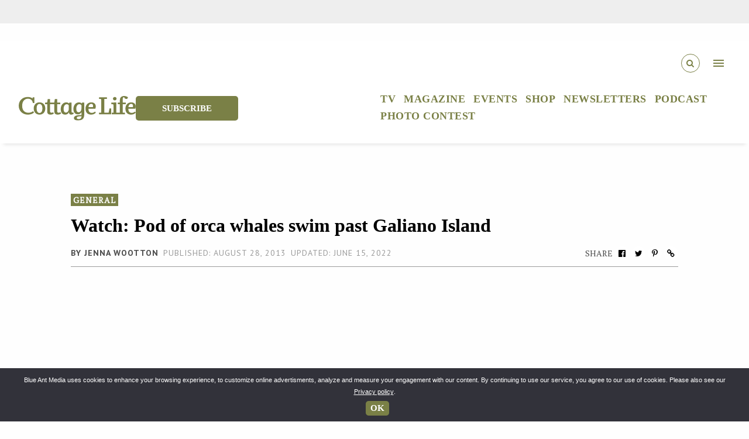

--- FILE ---
content_type: text/html; charset=UTF-8
request_url: https://cottagelife.com/general/watch-pod-of-orca-whales-swim-past-galiano-island/
body_size: 30972
content:
<!doctype html>
<html lang="en-US">
  <head>
    <meta charset="utf-8">
    <meta http-equiv="x-ua-compatible" content="ie=edge">
    <meta name="viewport" content="width=device-width, initial-scale=1.0">
    <link href="https://fonts.googleapis.com/icon?family=Material+Icons" rel="stylesheet">
    <link href="https://fonts.googleapis.com/css?family=Concert+One" rel="stylesheet">
    <script async src="//js-sec.indexww.com/ht/p/185231-245736602881144.js"></script>
    <link rel="stylesheet" href="https://cdnjs.cloudflare.com/ajax/libs/Swiper/9.2.0/swiper-bundle.css" integrity="sha512-Lc4aT4sbiVWDTSgqn3lf5kwKECm7rU45AReUS9WI2k4yRPSKtS+kJ9aV1jrxDUIyetNFRYZ3U2gR6WWbtWbIfA==" crossorigin="anonymous" referrerpolicy="no-referrer" />
  <script src="https://cdn.jsdelivr.net/npm/swiper/swiper-bundle.min.js"></script>
    <link rel="stylesheet" href="https://cdn.jsdelivr.net/npm/bootstrap@5.2.3/dist/css/bootstrap.min.css" integrity="sha384-rbsA2VBKQhggwzxH7pPCaAqO46MgnOM80zW1RWuH61DGLwZJEdK2Kadq2F9CUG65" crossorigin="anonymous">
    <script src="https://cdn.jsdelivr.net/npm/bootstrap@5.2.3/dist/js/bootstrap.min.js" integrity="sha384-cuYeSxntonz0PPNlHhBs68uyIAVpIIOZZ5JqeqvYYIcEL727kskC66kF92t6Xl2V" crossorigin="anonymous"></script>
    <meta name="google-site-verification" content="CJKUDw-z3joMB4g8iMZXiIhEY-QGHlp7cNx2kEz12EM" />
    <link href="https://fonts.cdnfonts.com/css/cabin-2" rel="stylesheet">
    <link rel="stylesheet" href="https://cdnjs.cloudflare.com/ajax/libs/font-awesome/6.4.0/css/all.min.css" integrity="sha512-iecdLmaskl7CVkqkXNQ/ZH/XLlvWZOJyj7Yy7tcenmpD1ypASozpmT/E0iPtmFIB46ZmdtAc9eNBvH0H/ZpiBw==" crossorigin="anonymous" referrerpolicy="no-referrer" />
<script async src="https://securepubads.g.doubleclick.net/tag/js/gpt.js"></script>
<link rel="preconnect" href="https://fonts.googleapis.com">
<link rel="preconnect" href="https://fonts.gstatic.com" crossorigin>
<link href="https://fonts.googleapis.com/css2?family=Water+Brush&display=swap" rel="stylesheet">
<script>
  window.googletag = window.googletag || {cmd: []};
  googletag.cmd.push(function() {
    googletag.defineSlot('/1043318/cottagelife/teads_1x1', [1, 1], 'div-gpt-ad-tead-1x1').addService(googletag.pubads());
    googletag.pubads().enableSingleRequest();
    googletag.enableServices();
  });
</script>
                    <script data-cfasync="false" data-no-defer="1" data-no-minify="1" data-no-optimize="1">var ewww_webp_supported=!1;function check_webp_feature(A,e){var w;e=void 0!==e?e:function(){},ewww_webp_supported?e(ewww_webp_supported):((w=new Image).onload=function(){ewww_webp_supported=0<w.width&&0<w.height,e&&e(ewww_webp_supported)},w.onerror=function(){e&&e(!1)},w.src="data:image/webp;base64,"+{alpha:"UklGRkoAAABXRUJQVlA4WAoAAAAQAAAAAAAAAAAAQUxQSAwAAAARBxAR/Q9ERP8DAABWUDggGAAAABQBAJ0BKgEAAQAAAP4AAA3AAP7mtQAAAA=="}[A])}check_webp_feature("alpha");</script><script data-cfasync="false" data-no-defer="1" data-no-minify="1" data-no-optimize="1">var Arrive=function(c,w){"use strict";if(c.MutationObserver&&"undefined"!=typeof HTMLElement){var r,a=0,u=(r=HTMLElement.prototype.matches||HTMLElement.prototype.webkitMatchesSelector||HTMLElement.prototype.mozMatchesSelector||HTMLElement.prototype.msMatchesSelector,{matchesSelector:function(e,t){return e instanceof HTMLElement&&r.call(e,t)},addMethod:function(e,t,r){var a=e[t];e[t]=function(){return r.length==arguments.length?r.apply(this,arguments):"function"==typeof a?a.apply(this,arguments):void 0}},callCallbacks:function(e,t){t&&t.options.onceOnly&&1==t.firedElems.length&&(e=[e[0]]);for(var r,a=0;r=e[a];a++)r&&r.callback&&r.callback.call(r.elem,r.elem);t&&t.options.onceOnly&&1==t.firedElems.length&&t.me.unbindEventWithSelectorAndCallback.call(t.target,t.selector,t.callback)},checkChildNodesRecursively:function(e,t,r,a){for(var i,n=0;i=e[n];n++)r(i,t,a)&&a.push({callback:t.callback,elem:i}),0<i.childNodes.length&&u.checkChildNodesRecursively(i.childNodes,t,r,a)},mergeArrays:function(e,t){var r,a={};for(r in e)e.hasOwnProperty(r)&&(a[r]=e[r]);for(r in t)t.hasOwnProperty(r)&&(a[r]=t[r]);return a},toElementsArray:function(e){return e=void 0!==e&&("number"!=typeof e.length||e===c)?[e]:e}}),e=(l.prototype.addEvent=function(e,t,r,a){a={target:e,selector:t,options:r,callback:a,firedElems:[]};return this._beforeAdding&&this._beforeAdding(a),this._eventsBucket.push(a),a},l.prototype.removeEvent=function(e){for(var t,r=this._eventsBucket.length-1;t=this._eventsBucket[r];r--)e(t)&&(this._beforeRemoving&&this._beforeRemoving(t),(t=this._eventsBucket.splice(r,1))&&t.length&&(t[0].callback=null))},l.prototype.beforeAdding=function(e){this._beforeAdding=e},l.prototype.beforeRemoving=function(e){this._beforeRemoving=e},l),t=function(i,n){var o=new e,l=this,s={fireOnAttributesModification:!1};return o.beforeAdding(function(t){var e=t.target;e!==c.document&&e!==c||(e=document.getElementsByTagName("html")[0]);var r=new MutationObserver(function(e){n.call(this,e,t)}),a=i(t.options);r.observe(e,a),t.observer=r,t.me=l}),o.beforeRemoving(function(e){e.observer.disconnect()}),this.bindEvent=function(e,t,r){t=u.mergeArrays(s,t);for(var a=u.toElementsArray(this),i=0;i<a.length;i++)o.addEvent(a[i],e,t,r)},this.unbindEvent=function(){var r=u.toElementsArray(this);o.removeEvent(function(e){for(var t=0;t<r.length;t++)if(this===w||e.target===r[t])return!0;return!1})},this.unbindEventWithSelectorOrCallback=function(r){var a=u.toElementsArray(this),i=r,e="function"==typeof r?function(e){for(var t=0;t<a.length;t++)if((this===w||e.target===a[t])&&e.callback===i)return!0;return!1}:function(e){for(var t=0;t<a.length;t++)if((this===w||e.target===a[t])&&e.selector===r)return!0;return!1};o.removeEvent(e)},this.unbindEventWithSelectorAndCallback=function(r,a){var i=u.toElementsArray(this);o.removeEvent(function(e){for(var t=0;t<i.length;t++)if((this===w||e.target===i[t])&&e.selector===r&&e.callback===a)return!0;return!1})},this},i=new function(){var s={fireOnAttributesModification:!1,onceOnly:!1,existing:!1};function n(e,t,r){return!(!u.matchesSelector(e,t.selector)||(e._id===w&&(e._id=a++),-1!=t.firedElems.indexOf(e._id)))&&(t.firedElems.push(e._id),!0)}var c=(i=new t(function(e){var t={attributes:!1,childList:!0,subtree:!0};return e.fireOnAttributesModification&&(t.attributes=!0),t},function(e,i){e.forEach(function(e){var t=e.addedNodes,r=e.target,a=[];null!==t&&0<t.length?u.checkChildNodesRecursively(t,i,n,a):"attributes"===e.type&&n(r,i)&&a.push({callback:i.callback,elem:r}),u.callCallbacks(a,i)})})).bindEvent;return i.bindEvent=function(e,t,r){t=void 0===r?(r=t,s):u.mergeArrays(s,t);var a=u.toElementsArray(this);if(t.existing){for(var i=[],n=0;n<a.length;n++)for(var o=a[n].querySelectorAll(e),l=0;l<o.length;l++)i.push({callback:r,elem:o[l]});if(t.onceOnly&&i.length)return r.call(i[0].elem,i[0].elem);setTimeout(u.callCallbacks,1,i)}c.call(this,e,t,r)},i},o=new function(){var a={};function i(e,t){return u.matchesSelector(e,t.selector)}var n=(o=new t(function(){return{childList:!0,subtree:!0}},function(e,r){e.forEach(function(e){var t=e.removedNodes,e=[];null!==t&&0<t.length&&u.checkChildNodesRecursively(t,r,i,e),u.callCallbacks(e,r)})})).bindEvent;return o.bindEvent=function(e,t,r){t=void 0===r?(r=t,a):u.mergeArrays(a,t),n.call(this,e,t,r)},o};d(HTMLElement.prototype),d(NodeList.prototype),d(HTMLCollection.prototype),d(HTMLDocument.prototype),d(Window.prototype);var n={};return s(i,n,"unbindAllArrive"),s(o,n,"unbindAllLeave"),n}function l(){this._eventsBucket=[],this._beforeAdding=null,this._beforeRemoving=null}function s(e,t,r){u.addMethod(t,r,e.unbindEvent),u.addMethod(t,r,e.unbindEventWithSelectorOrCallback),u.addMethod(t,r,e.unbindEventWithSelectorAndCallback)}function d(e){e.arrive=i.bindEvent,s(i,e,"unbindArrive"),e.leave=o.bindEvent,s(o,e,"unbindLeave")}}(window,void 0),ewww_webp_supported=!1;function check_webp_feature(e,t){var r;ewww_webp_supported?t(ewww_webp_supported):((r=new Image).onload=function(){ewww_webp_supported=0<r.width&&0<r.height,t(ewww_webp_supported)},r.onerror=function(){t(!1)},r.src="data:image/webp;base64,"+{alpha:"UklGRkoAAABXRUJQVlA4WAoAAAAQAAAAAAAAAAAAQUxQSAwAAAARBxAR/Q9ERP8DAABWUDggGAAAABQBAJ0BKgEAAQAAAP4AAA3AAP7mtQAAAA==",animation:"UklGRlIAAABXRUJQVlA4WAoAAAASAAAAAAAAAAAAQU5JTQYAAAD/////AABBTk1GJgAAAAAAAAAAAAAAAAAAAGQAAABWUDhMDQAAAC8AAAAQBxAREYiI/gcA"}[e])}function ewwwLoadImages(e){if(e){for(var t=document.querySelectorAll(".batch-image img, .image-wrapper a, .ngg-pro-masonry-item a, .ngg-galleria-offscreen-seo-wrapper a"),r=0,a=t.length;r<a;r++)ewwwAttr(t[r],"data-src",t[r].getAttribute("data-webp")),ewwwAttr(t[r],"data-thumbnail",t[r].getAttribute("data-webp-thumbnail"));for(var i=document.querySelectorAll("div.woocommerce-product-gallery__image"),r=0,a=i.length;r<a;r++)ewwwAttr(i[r],"data-thumb",i[r].getAttribute("data-webp-thumb"))}for(var n=document.querySelectorAll("video"),r=0,a=n.length;r<a;r++)ewwwAttr(n[r],"poster",e?n[r].getAttribute("data-poster-webp"):n[r].getAttribute("data-poster-image"));for(var o,l=document.querySelectorAll("img.ewww_webp_lazy_load"),r=0,a=l.length;r<a;r++)e&&(ewwwAttr(l[r],"data-lazy-srcset",l[r].getAttribute("data-lazy-srcset-webp")),ewwwAttr(l[r],"data-srcset",l[r].getAttribute("data-srcset-webp")),ewwwAttr(l[r],"data-lazy-src",l[r].getAttribute("data-lazy-src-webp")),ewwwAttr(l[r],"data-src",l[r].getAttribute("data-src-webp")),ewwwAttr(l[r],"data-orig-file",l[r].getAttribute("data-webp-orig-file")),ewwwAttr(l[r],"data-medium-file",l[r].getAttribute("data-webp-medium-file")),ewwwAttr(l[r],"data-large-file",l[r].getAttribute("data-webp-large-file")),null!=(o=l[r].getAttribute("srcset"))&&!1!==o&&o.includes("R0lGOD")&&ewwwAttr(l[r],"src",l[r].getAttribute("data-lazy-src-webp"))),l[r].className=l[r].className.replace(/\bewww_webp_lazy_load\b/,"");for(var s=document.querySelectorAll(".ewww_webp"),r=0,a=s.length;r<a;r++)e?(ewwwAttr(s[r],"srcset",s[r].getAttribute("data-srcset-webp")),ewwwAttr(s[r],"src",s[r].getAttribute("data-src-webp")),ewwwAttr(s[r],"data-orig-file",s[r].getAttribute("data-webp-orig-file")),ewwwAttr(s[r],"data-medium-file",s[r].getAttribute("data-webp-medium-file")),ewwwAttr(s[r],"data-large-file",s[r].getAttribute("data-webp-large-file")),ewwwAttr(s[r],"data-large_image",s[r].getAttribute("data-webp-large_image")),ewwwAttr(s[r],"data-src",s[r].getAttribute("data-webp-src"))):(ewwwAttr(s[r],"srcset",s[r].getAttribute("data-srcset-img")),ewwwAttr(s[r],"src",s[r].getAttribute("data-src-img"))),s[r].className=s[r].className.replace(/\bewww_webp\b/,"ewww_webp_loaded");window.jQuery&&jQuery.fn.isotope&&jQuery.fn.imagesLoaded&&(jQuery(".fusion-posts-container-infinite").imagesLoaded(function(){jQuery(".fusion-posts-container-infinite").hasClass("isotope")&&jQuery(".fusion-posts-container-infinite").isotope()}),jQuery(".fusion-portfolio:not(.fusion-recent-works) .fusion-portfolio-wrapper").imagesLoaded(function(){jQuery(".fusion-portfolio:not(.fusion-recent-works) .fusion-portfolio-wrapper").isotope()}))}function ewwwWebPInit(e){ewwwLoadImages(e),ewwwNggLoadGalleries(e),document.arrive(".ewww_webp",function(){ewwwLoadImages(e)}),document.arrive(".ewww_webp_lazy_load",function(){ewwwLoadImages(e)}),document.arrive("videos",function(){ewwwLoadImages(e)}),"loading"==document.readyState?document.addEventListener("DOMContentLoaded",ewwwJSONParserInit):("undefined"!=typeof galleries&&ewwwNggParseGalleries(e),ewwwWooParseVariations(e))}function ewwwAttr(e,t,r){null!=r&&!1!==r&&e.setAttribute(t,r)}function ewwwJSONParserInit(){"undefined"!=typeof galleries&&check_webp_feature("alpha",ewwwNggParseGalleries),check_webp_feature("alpha",ewwwWooParseVariations)}function ewwwWooParseVariations(e){if(e)for(var t=document.querySelectorAll("form.variations_form"),r=0,a=t.length;r<a;r++){var i=t[r].getAttribute("data-product_variations"),n=!1;try{for(var o in i=JSON.parse(i))void 0!==i[o]&&void 0!==i[o].image&&(void 0!==i[o].image.src_webp&&(i[o].image.src=i[o].image.src_webp,n=!0),void 0!==i[o].image.srcset_webp&&(i[o].image.srcset=i[o].image.srcset_webp,n=!0),void 0!==i[o].image.full_src_webp&&(i[o].image.full_src=i[o].image.full_src_webp,n=!0),void 0!==i[o].image.gallery_thumbnail_src_webp&&(i[o].image.gallery_thumbnail_src=i[o].image.gallery_thumbnail_src_webp,n=!0),void 0!==i[o].image.thumb_src_webp&&(i[o].image.thumb_src=i[o].image.thumb_src_webp,n=!0));n&&ewwwAttr(t[r],"data-product_variations",JSON.stringify(i))}catch(e){}}}function ewwwNggParseGalleries(e){if(e)for(var t in galleries){var r=galleries[t];galleries[t].images_list=ewwwNggParseImageList(r.images_list)}}function ewwwNggLoadGalleries(e){e&&document.addEventListener("ngg.galleria.themeadded",function(e,t){window.ngg_galleria._create_backup=window.ngg_galleria.create,window.ngg_galleria.create=function(e,t){var r=$(e).data("id");return galleries["gallery_"+r].images_list=ewwwNggParseImageList(galleries["gallery_"+r].images_list),window.ngg_galleria._create_backup(e,t)}})}function ewwwNggParseImageList(e){for(var t in e){var r=e[t];if(void 0!==r["image-webp"]&&(e[t].image=r["image-webp"],delete e[t]["image-webp"]),void 0!==r["thumb-webp"]&&(e[t].thumb=r["thumb-webp"],delete e[t]["thumb-webp"]),void 0!==r.full_image_webp&&(e[t].full_image=r.full_image_webp,delete e[t].full_image_webp),void 0!==r.srcsets)for(var a in r.srcsets)nggSrcset=r.srcsets[a],void 0!==r.srcsets[a+"-webp"]&&(e[t].srcsets[a]=r.srcsets[a+"-webp"],delete e[t].srcsets[a+"-webp"]);if(void 0!==r.full_srcsets)for(var i in r.full_srcsets)nggFSrcset=r.full_srcsets[i],void 0!==r.full_srcsets[i+"-webp"]&&(e[t].full_srcsets[i]=r.full_srcsets[i+"-webp"],delete e[t].full_srcsets[i+"-webp"])}return e}check_webp_feature("alpha",ewwwWebPInit);</script><meta name='robots' content='index, follow, max-image-preview:large, max-snippet:-1, max-video-preview:-1' />
	<style>img:is([sizes="auto" i], [sizes^="auto," i]) { contain-intrinsic-size: 3000px 1500px }</style>
	
	<!-- This site is optimized with the Yoast SEO Premium plugin v26.0 (Yoast SEO v26.2) - https://yoast.com/wordpress/plugins/seo/ -->
	<title>Watch: Pod of orca whales swim past Galiano Island - Cottage Life</title>
	<meta name="description" content="Wildlife sightings are one of the many things that make time at the cottage so sought after, but not many of us can say we&#039;ve seen something quite like" />
	<link rel="canonical" href="https://cottagelife.com/general/watch-pod-of-orca-whales-swim-past-galiano-island/" />
	<meta property="og:locale" content="en_US" />
	<meta property="og:type" content="article" />
	<meta property="og:title" content="Watch: Pod of orca whales swim past Galiano Island" />
	<meta property="og:description" content="Wildlife sightings are one of the many things that make time at the cottage so sought after, but not many of us can say we&#039;ve seen something quite like" />
	<meta property="og:url" content="https://cottagelife.com/general/watch-pod-of-orca-whales-swim-past-galiano-island/" />
	<meta property="og:site_name" content="Cottage Life" />
	<meta property="article:publisher" content="https://www.facebook.com/cottagelife/" />
	<meta property="article:published_time" content="2013-08-28T17:47:00+00:00" />
	<meta property="article:modified_time" content="2022-06-15T17:09:28+00:00" />
	<meta property="og:image" content="https://cottagelife.com/wp-content/uploads/2013/08/shutterstock_90123865-e1377711653753.jpg" />
	<meta property="og:image:width" content="815" />
	<meta property="og:image:height" content="545" />
	<meta property="og:image:type" content="image/jpeg" />
	<meta name="author" content="Jenna Wootton" />
	<meta name="twitter:card" content="summary_large_image" />
	<meta name="twitter:creator" content="@cottagelife" />
	<meta name="twitter:site" content="@cottagelife" />
	<meta name="twitter:label1" content="Written by" />
	<meta name="twitter:data1" content="Jenna Wootton" />
	<meta name="twitter:label2" content="Est. reading time" />
	<meta name="twitter:data2" content="1 minute" />
	<script type="application/ld+json" class="yoast-schema-graph">{"@context":"https://schema.org","@graph":[{"@type":"Article","@id":"https://cottagelife.com/general/watch-pod-of-orca-whales-swim-past-galiano-island/#article","isPartOf":{"@id":"https://cottagelife.com/general/watch-pod-of-orca-whales-swim-past-galiano-island/"},"author":{"name":"Jenna Wootton","@id":"https://cottagelife.com/#/schema/person/f30d053bb90a49e51808287c1031d4d7"},"headline":"Watch: Pod of orca whales swim past Galiano Island","datePublished":"2013-08-28T17:47:00+00:00","dateModified":"2022-06-15T17:09:28+00:00","mainEntityOfPage":{"@id":"https://cottagelife.com/general/watch-pod-of-orca-whales-swim-past-galiano-island/"},"wordCount":148,"publisher":{"@id":"https://cottagelife.com/#organization"},"image":{"@id":"https://cottagelife.com/general/watch-pod-of-orca-whales-swim-past-galiano-island/#primaryimage"},"thumbnailUrl":"/wp-content/uploads/2013/08/shutterstock_90123865-e1377711653753.jpg","articleSection":["General"],"inLanguage":"en-US"},{"@type":"WebPage","@id":"https://cottagelife.com/general/watch-pod-of-orca-whales-swim-past-galiano-island/","url":"https://cottagelife.com/general/watch-pod-of-orca-whales-swim-past-galiano-island/","name":"Watch: Pod of orca whales swim past Galiano Island - Cottage Life","isPartOf":{"@id":"https://cottagelife.com/#website"},"primaryImageOfPage":{"@id":"https://cottagelife.com/general/watch-pod-of-orca-whales-swim-past-galiano-island/#primaryimage"},"image":{"@id":"https://cottagelife.com/general/watch-pod-of-orca-whales-swim-past-galiano-island/#primaryimage"},"thumbnailUrl":"/wp-content/uploads/2013/08/shutterstock_90123865-e1377711653753.jpg","datePublished":"2013-08-28T17:47:00+00:00","dateModified":"2022-06-15T17:09:28+00:00","description":"Wildlife sightings are one of the many things that make time at the cottage so sought after, but not many of us can say we've seen something quite like","breadcrumb":{"@id":"https://cottagelife.com/general/watch-pod-of-orca-whales-swim-past-galiano-island/#breadcrumb"},"inLanguage":"en-US","potentialAction":[{"@type":"ReadAction","target":["https://cottagelife.com/general/watch-pod-of-orca-whales-swim-past-galiano-island/"]}]},{"@type":"ImageObject","inLanguage":"en-US","@id":"https://cottagelife.com/general/watch-pod-of-orca-whales-swim-past-galiano-island/#primaryimage","url":"/wp-content/uploads/2013/08/shutterstock_90123865-e1377711653753.jpg","contentUrl":"/wp-content/uploads/2013/08/shutterstock_90123865-e1377711653753.jpg","width":815,"height":545},{"@type":"BreadcrumbList","@id":"https://cottagelife.com/general/watch-pod-of-orca-whales-swim-past-galiano-island/#breadcrumb","itemListElement":[{"@type":"ListItem","position":1,"name":"Home","item":"https://cottagelife.com/"},{"@type":"ListItem","position":2,"name":"Latest","item":"https://cottagelife.com/latest/"},{"@type":"ListItem","position":3,"name":"Watch: Pod of orca whales swim past Galiano Island"}]},{"@type":"WebSite","@id":"https://cottagelife.com/#website","url":"https://cottagelife.com/","name":"Cottage Life","description":"Cottage Life is the authority for reaching passionate cottagers and outdoor living enthusiasts","publisher":{"@id":"https://cottagelife.com/#organization"},"potentialAction":[{"@type":"SearchAction","target":{"@type":"EntryPoint","urlTemplate":"https://cottagelife.com/?s={search_term_string}"},"query-input":{"@type":"PropertyValueSpecification","valueRequired":true,"valueName":"search_term_string"}}],"inLanguage":"en-US"},{"@type":"Organization","@id":"https://cottagelife.com/#organization","name":"Cottage Life","url":"https://cottagelife.com/","logo":{"@type":"ImageObject","inLanguage":"en-US","@id":"https://cottagelife.com/#/schema/logo/image/","url":"/wp-content/uploads/2018/10/cottage_life_logo.png","contentUrl":"/wp-content/uploads/2018/10/cottage_life_logo.png","width":1800,"height":519,"caption":"Cottage Life"},"image":{"@id":"https://cottagelife.com/#/schema/logo/image/"},"sameAs":["https://www.facebook.com/cottagelife/","https://x.com/cottagelife","https://www.instagram.com/cottagelife/","https://www.pinterest.com/cottagelife/","https://www.youtube.com/user/CottagelifeMagazine/"]},{"@type":"Person","@id":"https://cottagelife.com/#/schema/person/f30d053bb90a49e51808287c1031d4d7","name":"Jenna Wootton","image":{"@type":"https://cottagelife.com/ImageObject","inLanguage":"https://cottagelife.com/en-US","@id":"https://cottagelife.com/#/schema/person/image/","url":"https://secure.gravatar.com/avatar/8e4140be1823689d857d42890f4f3395e482955142c820c092211c9e3563efe6?s=96&d=mm&r=g","contentUrl":"https://secure.gravatar.com/avatar/8e4140be1823689d857d42890f4f3395e482955142c820c092211c9e3563efe6?s=96&d=mm&r=g","caption":"https://cottagelife.com/Jenna Wootton"},"url":"https://cottagelife.com/author/jennaw/"}]}</script>
	<!-- / Yoast SEO Premium plugin. -->


<link rel='dns-prefetch' href='//players.brightcove.net' />
<link rel='dns-prefetch' href='//fonts.googleapis.com' />
<script>(()=>{"use strict";const e=[400,500,600,700,800,900],t=e=>`wprm-min-${e}`,n=e=>`wprm-max-${e}`,s=new Set,o="ResizeObserver"in window,r=o?new ResizeObserver((e=>{for(const t of e)c(t.target)})):null,i=.5/(window.devicePixelRatio||1);function c(s){const o=s.getBoundingClientRect().width||0;for(let r=0;r<e.length;r++){const c=e[r],a=o<=c+i;o>c+i?s.classList.add(t(c)):s.classList.remove(t(c)),a?s.classList.add(n(c)):s.classList.remove(n(c))}}function a(e){s.has(e)||(s.add(e),r&&r.observe(e),c(e))}!function(e=document){e.querySelectorAll(".wprm-recipe").forEach(a)}();if(new MutationObserver((e=>{for(const t of e)for(const e of t.addedNodes)e instanceof Element&&(e.matches?.(".wprm-recipe")&&a(e),e.querySelectorAll?.(".wprm-recipe").forEach(a))})).observe(document.documentElement,{childList:!0,subtree:!0}),!o){let e=0;addEventListener("resize",(()=>{e&&cancelAnimationFrame(e),e=requestAnimationFrame((()=>s.forEach(c)))}),{passive:!0})}})();</script>		<!-- This site uses the Google Analytics by MonsterInsights plugin v8.27.0 - Using Analytics tracking - https://www.monsterinsights.com/ -->
							<script src="//www.googletagmanager.com/gtag/js?id=G-B7GH844XVP"  data-cfasync="false" data-wpfc-render="false" type="text/javascript" async></script>
			<script data-cfasync="false" data-wpfc-render="false" type="text/javascript">
				var mi_version = '8.27.0';
				var mi_track_user = true;
				var mi_no_track_reason = '';
								var MonsterInsightsDefaultLocations = {"page_location":"https:\/\/cottagelife.com\/general\/watch-pod-of-orca-whales-swim-past-galiano-island\/"};
				if ( typeof MonsterInsightsPrivacyGuardFilter === 'function' ) {
					var MonsterInsightsLocations = (typeof MonsterInsightsExcludeQuery === 'object') ? MonsterInsightsPrivacyGuardFilter( MonsterInsightsExcludeQuery ) : MonsterInsightsPrivacyGuardFilter( MonsterInsightsDefaultLocations );
				} else {
					var MonsterInsightsLocations = (typeof MonsterInsightsExcludeQuery === 'object') ? MonsterInsightsExcludeQuery : MonsterInsightsDefaultLocations;
				}

								var disableStrs = [
										'ga-disable-G-B7GH844XVP',
									];

				/* Function to detect opted out users */
				function __gtagTrackerIsOptedOut() {
					for (var index = 0; index < disableStrs.length; index++) {
						if (document.cookie.indexOf(disableStrs[index] + '=true') > -1) {
							return true;
						}
					}

					return false;
				}

				/* Disable tracking if the opt-out cookie exists. */
				if (__gtagTrackerIsOptedOut()) {
					for (var index = 0; index < disableStrs.length; index++) {
						window[disableStrs[index]] = true;
					}
				}

				/* Opt-out function */
				function __gtagTrackerOptout() {
					for (var index = 0; index < disableStrs.length; index++) {
						document.cookie = disableStrs[index] + '=true; expires=Thu, 31 Dec 2099 23:59:59 UTC; path=/';
						window[disableStrs[index]] = true;
					}
				}

				if ('undefined' === typeof gaOptout) {
					function gaOptout() {
						__gtagTrackerOptout();
					}
				}
								window.dataLayer = window.dataLayer || [];

				window.MonsterInsightsDualTracker = {
					helpers: {},
					trackers: {},
				};
				if (mi_track_user) {
					function __gtagDataLayer() {
						dataLayer.push(arguments);
					}

					function __gtagTracker(type, name, parameters) {
						if (!parameters) {
							parameters = {};
						}

						if (parameters.send_to) {
							__gtagDataLayer.apply(null, arguments);
							return;
						}

						if (type === 'event') {
														parameters.send_to = monsterinsights_frontend.v4_id;
							var hookName = name;
							if (typeof parameters['event_category'] !== 'undefined') {
								hookName = parameters['event_category'] + ':' + name;
							}

							if (typeof MonsterInsightsDualTracker.trackers[hookName] !== 'undefined') {
								MonsterInsightsDualTracker.trackers[hookName](parameters);
							} else {
								__gtagDataLayer('event', name, parameters);
							}
							
						} else {
							__gtagDataLayer.apply(null, arguments);
						}
					}

					__gtagTracker('js', new Date());
					__gtagTracker('set', {
						'developer_id.dZGIzZG': true,
											});
					if ( MonsterInsightsLocations.page_location ) {
						__gtagTracker('set', MonsterInsightsLocations);
					}
										__gtagTracker('config', 'G-B7GH844XVP', {"forceSSL":"true","link_attribution":"true"} );
															window.gtag = __gtagTracker;										(function () {
						/* https://developers.google.com/analytics/devguides/collection/analyticsjs/ */
						/* ga and __gaTracker compatibility shim. */
						var noopfn = function () {
							return null;
						};
						var newtracker = function () {
							return new Tracker();
						};
						var Tracker = function () {
							return null;
						};
						var p = Tracker.prototype;
						p.get = noopfn;
						p.set = noopfn;
						p.send = function () {
							var args = Array.prototype.slice.call(arguments);
							args.unshift('send');
							__gaTracker.apply(null, args);
						};
						var __gaTracker = function () {
							var len = arguments.length;
							if (len === 0) {
								return;
							}
							var f = arguments[len - 1];
							if (typeof f !== 'object' || f === null || typeof f.hitCallback !== 'function') {
								if ('send' === arguments[0]) {
									var hitConverted, hitObject = false, action;
									if ('event' === arguments[1]) {
										if ('undefined' !== typeof arguments[3]) {
											hitObject = {
												'eventAction': arguments[3],
												'eventCategory': arguments[2],
												'eventLabel': arguments[4],
												'value': arguments[5] ? arguments[5] : 1,
											}
										}
									}
									if ('pageview' === arguments[1]) {
										if ('undefined' !== typeof arguments[2]) {
											hitObject = {
												'eventAction': 'page_view',
												'page_path': arguments[2],
											}
										}
									}
									if (typeof arguments[2] === 'object') {
										hitObject = arguments[2];
									}
									if (typeof arguments[5] === 'object') {
										Object.assign(hitObject, arguments[5]);
									}
									if ('undefined' !== typeof arguments[1].hitType) {
										hitObject = arguments[1];
										if ('pageview' === hitObject.hitType) {
											hitObject.eventAction = 'page_view';
										}
									}
									if (hitObject) {
										action = 'timing' === arguments[1].hitType ? 'timing_complete' : hitObject.eventAction;
										hitConverted = mapArgs(hitObject);
										__gtagTracker('event', action, hitConverted);
									}
								}
								return;
							}

							function mapArgs(args) {
								var arg, hit = {};
								var gaMap = {
									'eventCategory': 'event_category',
									'eventAction': 'event_action',
									'eventLabel': 'event_label',
									'eventValue': 'event_value',
									'nonInteraction': 'non_interaction',
									'timingCategory': 'event_category',
									'timingVar': 'name',
									'timingValue': 'value',
									'timingLabel': 'event_label',
									'page': 'page_path',
									'location': 'page_location',
									'title': 'page_title',
									'referrer' : 'page_referrer',
								};
								for (arg in args) {
																		if (!(!args.hasOwnProperty(arg) || !gaMap.hasOwnProperty(arg))) {
										hit[gaMap[arg]] = args[arg];
									} else {
										hit[arg] = args[arg];
									}
								}
								return hit;
							}

							try {
								f.hitCallback();
							} catch (ex) {
							}
						};
						__gaTracker.create = newtracker;
						__gaTracker.getByName = newtracker;
						__gaTracker.getAll = function () {
							return [];
						};
						__gaTracker.remove = noopfn;
						__gaTracker.loaded = true;
						window['__gaTracker'] = __gaTracker;
					})();
									} else {
										console.log("");
					(function () {
						function __gtagTracker() {
							return null;
						}

						window['__gtagTracker'] = __gtagTracker;
						window['gtag'] = __gtagTracker;
					})();
									}
			</script>
				<!-- / Google Analytics by MonsterInsights -->
				<script data-cfasync="false" data-wpfc-render="false" type="text/javascript">
			window.MonsterInsightsDualTracker.helpers.mapProductItem = function (uaItem) {
				var prefixIndex, prefixKey, mapIndex;

				var toBePrefixed = ['id', 'name', 'list_name', 'brand', 'category', 'variant'];

				var item = {};

				var fieldMap = {
					'price': 'price',
					'list_position': 'index',
					'quantity': 'quantity',
					'position': 'index',
				};

				for (mapIndex in fieldMap) {
					if (uaItem.hasOwnProperty(mapIndex)) {
						item[fieldMap[mapIndex]] = uaItem[mapIndex];
					}
				}

				for (prefixIndex = 0; prefixIndex < toBePrefixed.length; prefixIndex++) {
					prefixKey = toBePrefixed[prefixIndex];
					if (typeof uaItem[prefixKey] !== 'undefined') {
						item['item_' + prefixKey] = uaItem[prefixKey];
					}
				}

				return item;
			};

			MonsterInsightsDualTracker.trackers['view_item_list'] = function (parameters) {
				var items = parameters.items;
				var listName, itemIndex, item, itemListName;
				var lists = {
					'_': {items: [], 'send_to': monsterinsights_frontend.v4_id},
				};

				for (itemIndex = 0; itemIndex < items.length; itemIndex++) {
					item = MonsterInsightsDualTracker.helpers.mapProductItem(items[itemIndex]);

					if (typeof item['item_list_name'] === 'undefined') {
						lists['_'].items.push(item);
					} else {
						itemListName = item['item_list_name'];
						if (typeof lists[itemListName] === 'undefined') {
							lists[itemListName] = {
								'items': [],
								'item_list_name': itemListName,
								'send_to': monsterinsights_frontend.v4_id,
							};
						}

						lists[itemListName].items.push(item);
					}
				}

				for (listName in lists) {
					__gtagDataLayer('event', 'view_item_list', lists[listName]);
				}
			};

			MonsterInsightsDualTracker.trackers['select_content'] = function (parameters) {
				const items = parameters.items.map(MonsterInsightsDualTracker.helpers.mapProductItem);
				__gtagDataLayer('event', 'select_item', {items: items, send_to: parameters.send_to});
			};

			MonsterInsightsDualTracker.trackers['view_item'] = function (parameters) {
				const items = parameters.items.map(MonsterInsightsDualTracker.helpers.mapProductItem);
				__gtagDataLayer('event', 'view_item', {items: items, send_to: parameters.send_to});
			};
		</script>
		<link rel="stylesheet" href="/wp-content/plugins/wp-recipe-maker/dist/public-modern.css?ver=10.1.1">
<link rel="stylesheet" href="/wp-content/plugins/instagram-feed-pro/css/sbi-styles.min.css?ver=5.12.7">
<link rel="stylesheet" href="/wp-includes/css/dist/block-library/style.min.css?ver=6.8.3">
<style id='classic-theme-styles-inline-css' type='text/css'>
/*! This file is auto-generated */
.wp-block-button__link{color:#fff;background-color:#32373c;border-radius:9999px;box-shadow:none;text-decoration:none;padding:calc(.667em + 2px) calc(1.333em + 2px);font-size:1.125em}.wp-block-file__button{background:#32373c;color:#fff;text-decoration:none}
</style>
<style id='global-styles-inline-css' type='text/css'>
:root{--wp--preset--aspect-ratio--square: 1;--wp--preset--aspect-ratio--4-3: 4/3;--wp--preset--aspect-ratio--3-4: 3/4;--wp--preset--aspect-ratio--3-2: 3/2;--wp--preset--aspect-ratio--2-3: 2/3;--wp--preset--aspect-ratio--16-9: 16/9;--wp--preset--aspect-ratio--9-16: 9/16;--wp--preset--color--black: #000000;--wp--preset--color--cyan-bluish-gray: #abb8c3;--wp--preset--color--white: #ffffff;--wp--preset--color--pale-pink: #f78da7;--wp--preset--color--vivid-red: #cf2e2e;--wp--preset--color--luminous-vivid-orange: #ff6900;--wp--preset--color--luminous-vivid-amber: #fcb900;--wp--preset--color--light-green-cyan: #7bdcb5;--wp--preset--color--vivid-green-cyan: #00d084;--wp--preset--color--pale-cyan-blue: #8ed1fc;--wp--preset--color--vivid-cyan-blue: #0693e3;--wp--preset--color--vivid-purple: #9b51e0;--wp--preset--gradient--vivid-cyan-blue-to-vivid-purple: linear-gradient(135deg,rgba(6,147,227,1) 0%,rgb(155,81,224) 100%);--wp--preset--gradient--light-green-cyan-to-vivid-green-cyan: linear-gradient(135deg,rgb(122,220,180) 0%,rgb(0,208,130) 100%);--wp--preset--gradient--luminous-vivid-amber-to-luminous-vivid-orange: linear-gradient(135deg,rgba(252,185,0,1) 0%,rgba(255,105,0,1) 100%);--wp--preset--gradient--luminous-vivid-orange-to-vivid-red: linear-gradient(135deg,rgba(255,105,0,1) 0%,rgb(207,46,46) 100%);--wp--preset--gradient--very-light-gray-to-cyan-bluish-gray: linear-gradient(135deg,rgb(238,238,238) 0%,rgb(169,184,195) 100%);--wp--preset--gradient--cool-to-warm-spectrum: linear-gradient(135deg,rgb(74,234,220) 0%,rgb(151,120,209) 20%,rgb(207,42,186) 40%,rgb(238,44,130) 60%,rgb(251,105,98) 80%,rgb(254,248,76) 100%);--wp--preset--gradient--blush-light-purple: linear-gradient(135deg,rgb(255,206,236) 0%,rgb(152,150,240) 100%);--wp--preset--gradient--blush-bordeaux: linear-gradient(135deg,rgb(254,205,165) 0%,rgb(254,45,45) 50%,rgb(107,0,62) 100%);--wp--preset--gradient--luminous-dusk: linear-gradient(135deg,rgb(255,203,112) 0%,rgb(199,81,192) 50%,rgb(65,88,208) 100%);--wp--preset--gradient--pale-ocean: linear-gradient(135deg,rgb(255,245,203) 0%,rgb(182,227,212) 50%,rgb(51,167,181) 100%);--wp--preset--gradient--electric-grass: linear-gradient(135deg,rgb(202,248,128) 0%,rgb(113,206,126) 100%);--wp--preset--gradient--midnight: linear-gradient(135deg,rgb(2,3,129) 0%,rgb(40,116,252) 100%);--wp--preset--font-size--small: 13px;--wp--preset--font-size--medium: 20px;--wp--preset--font-size--large: 36px;--wp--preset--font-size--x-large: 42px;--wp--preset--spacing--20: 0.44rem;--wp--preset--spacing--30: 0.67rem;--wp--preset--spacing--40: 1rem;--wp--preset--spacing--50: 1.5rem;--wp--preset--spacing--60: 2.25rem;--wp--preset--spacing--70: 3.38rem;--wp--preset--spacing--80: 5.06rem;--wp--preset--shadow--natural: 6px 6px 9px rgba(0, 0, 0, 0.2);--wp--preset--shadow--deep: 12px 12px 50px rgba(0, 0, 0, 0.4);--wp--preset--shadow--sharp: 6px 6px 0px rgba(0, 0, 0, 0.2);--wp--preset--shadow--outlined: 6px 6px 0px -3px rgba(255, 255, 255, 1), 6px 6px rgba(0, 0, 0, 1);--wp--preset--shadow--crisp: 6px 6px 0px rgba(0, 0, 0, 1);}:where(.is-layout-flex){gap: 0.5em;}:where(.is-layout-grid){gap: 0.5em;}body .is-layout-flex{display: flex;}.is-layout-flex{flex-wrap: wrap;align-items: center;}.is-layout-flex > :is(*, div){margin: 0;}body .is-layout-grid{display: grid;}.is-layout-grid > :is(*, div){margin: 0;}:where(.wp-block-columns.is-layout-flex){gap: 2em;}:where(.wp-block-columns.is-layout-grid){gap: 2em;}:where(.wp-block-post-template.is-layout-flex){gap: 1.25em;}:where(.wp-block-post-template.is-layout-grid){gap: 1.25em;}.has-black-color{color: var(--wp--preset--color--black) !important;}.has-cyan-bluish-gray-color{color: var(--wp--preset--color--cyan-bluish-gray) !important;}.has-white-color{color: var(--wp--preset--color--white) !important;}.has-pale-pink-color{color: var(--wp--preset--color--pale-pink) !important;}.has-vivid-red-color{color: var(--wp--preset--color--vivid-red) !important;}.has-luminous-vivid-orange-color{color: var(--wp--preset--color--luminous-vivid-orange) !important;}.has-luminous-vivid-amber-color{color: var(--wp--preset--color--luminous-vivid-amber) !important;}.has-light-green-cyan-color{color: var(--wp--preset--color--light-green-cyan) !important;}.has-vivid-green-cyan-color{color: var(--wp--preset--color--vivid-green-cyan) !important;}.has-pale-cyan-blue-color{color: var(--wp--preset--color--pale-cyan-blue) !important;}.has-vivid-cyan-blue-color{color: var(--wp--preset--color--vivid-cyan-blue) !important;}.has-vivid-purple-color{color: var(--wp--preset--color--vivid-purple) !important;}.has-black-background-color{background-color: var(--wp--preset--color--black) !important;}.has-cyan-bluish-gray-background-color{background-color: var(--wp--preset--color--cyan-bluish-gray) !important;}.has-white-background-color{background-color: var(--wp--preset--color--white) !important;}.has-pale-pink-background-color{background-color: var(--wp--preset--color--pale-pink) !important;}.has-vivid-red-background-color{background-color: var(--wp--preset--color--vivid-red) !important;}.has-luminous-vivid-orange-background-color{background-color: var(--wp--preset--color--luminous-vivid-orange) !important;}.has-luminous-vivid-amber-background-color{background-color: var(--wp--preset--color--luminous-vivid-amber) !important;}.has-light-green-cyan-background-color{background-color: var(--wp--preset--color--light-green-cyan) !important;}.has-vivid-green-cyan-background-color{background-color: var(--wp--preset--color--vivid-green-cyan) !important;}.has-pale-cyan-blue-background-color{background-color: var(--wp--preset--color--pale-cyan-blue) !important;}.has-vivid-cyan-blue-background-color{background-color: var(--wp--preset--color--vivid-cyan-blue) !important;}.has-vivid-purple-background-color{background-color: var(--wp--preset--color--vivid-purple) !important;}.has-black-border-color{border-color: var(--wp--preset--color--black) !important;}.has-cyan-bluish-gray-border-color{border-color: var(--wp--preset--color--cyan-bluish-gray) !important;}.has-white-border-color{border-color: var(--wp--preset--color--white) !important;}.has-pale-pink-border-color{border-color: var(--wp--preset--color--pale-pink) !important;}.has-vivid-red-border-color{border-color: var(--wp--preset--color--vivid-red) !important;}.has-luminous-vivid-orange-border-color{border-color: var(--wp--preset--color--luminous-vivid-orange) !important;}.has-luminous-vivid-amber-border-color{border-color: var(--wp--preset--color--luminous-vivid-amber) !important;}.has-light-green-cyan-border-color{border-color: var(--wp--preset--color--light-green-cyan) !important;}.has-vivid-green-cyan-border-color{border-color: var(--wp--preset--color--vivid-green-cyan) !important;}.has-pale-cyan-blue-border-color{border-color: var(--wp--preset--color--pale-cyan-blue) !important;}.has-vivid-cyan-blue-border-color{border-color: var(--wp--preset--color--vivid-cyan-blue) !important;}.has-vivid-purple-border-color{border-color: var(--wp--preset--color--vivid-purple) !important;}.has-vivid-cyan-blue-to-vivid-purple-gradient-background{background: var(--wp--preset--gradient--vivid-cyan-blue-to-vivid-purple) !important;}.has-light-green-cyan-to-vivid-green-cyan-gradient-background{background: var(--wp--preset--gradient--light-green-cyan-to-vivid-green-cyan) !important;}.has-luminous-vivid-amber-to-luminous-vivid-orange-gradient-background{background: var(--wp--preset--gradient--luminous-vivid-amber-to-luminous-vivid-orange) !important;}.has-luminous-vivid-orange-to-vivid-red-gradient-background{background: var(--wp--preset--gradient--luminous-vivid-orange-to-vivid-red) !important;}.has-very-light-gray-to-cyan-bluish-gray-gradient-background{background: var(--wp--preset--gradient--very-light-gray-to-cyan-bluish-gray) !important;}.has-cool-to-warm-spectrum-gradient-background{background: var(--wp--preset--gradient--cool-to-warm-spectrum) !important;}.has-blush-light-purple-gradient-background{background: var(--wp--preset--gradient--blush-light-purple) !important;}.has-blush-bordeaux-gradient-background{background: var(--wp--preset--gradient--blush-bordeaux) !important;}.has-luminous-dusk-gradient-background{background: var(--wp--preset--gradient--luminous-dusk) !important;}.has-pale-ocean-gradient-background{background: var(--wp--preset--gradient--pale-ocean) !important;}.has-electric-grass-gradient-background{background: var(--wp--preset--gradient--electric-grass) !important;}.has-midnight-gradient-background{background: var(--wp--preset--gradient--midnight) !important;}.has-small-font-size{font-size: var(--wp--preset--font-size--small) !important;}.has-medium-font-size{font-size: var(--wp--preset--font-size--medium) !important;}.has-large-font-size{font-size: var(--wp--preset--font-size--large) !important;}.has-x-large-font-size{font-size: var(--wp--preset--font-size--x-large) !important;}
:where(.wp-block-post-template.is-layout-flex){gap: 1.25em;}:where(.wp-block-post-template.is-layout-grid){gap: 1.25em;}
:where(.wp-block-columns.is-layout-flex){gap: 2em;}:where(.wp-block-columns.is-layout-grid){gap: 2em;}
:root :where(.wp-block-pullquote){font-size: 1.5em;line-height: 1.6;}
</style>
<style id='age-gate-custom-inline-css' type='text/css'>
:root{--ag-background-image: url(/wp-content/uploads/2019/04/shutterstock_253697422.jpg);--ag-background-image-position: center center;--ag-background-image-opacity: 0.7;--ag-form-background: rgba(255,255,255,0.9);--ag-text-color: #0a0a0a;--ag-blur: 5px;}
</style>
<link rel="stylesheet" href="/wp-content/plugins/age-gate/dist/main.css?ver=3.7.2">
<style id='age-gate-options-inline-css' type='text/css'>
:root{--ag-background-image: url(/wp-content/uploads/2019/04/shutterstock_253697422.jpg);--ag-background-image-position: center center;--ag-background-image-opacity: 0.7;--ag-form-background: rgba(255,255,255,0.9);--ag-text-color: #0a0a0a;--ag-blur: 5px;}
</style>
<link rel="stylesheet" href="/wp-content/plugins/cookie-notice/css/front.min.css?ver=2.5.8">
<link rel="stylesheet" href="/wp-content/plugins/woocommerce/assets/css/woocommerce-layout.css?ver=10.3.4">
<link rel="stylesheet" href="/wp-content/plugins/woocommerce/assets/css/woocommerce-smallscreen.css?ver=10.3.4" media="only screen and (max-width: 768px)">
<link rel="stylesheet" href="/wp-content/plugins/woocommerce/assets/css/woocommerce.css?ver=10.3.4">
<style id='woocommerce-inline-inline-css' type='text/css'>
.woocommerce form .form-row .required { visibility: visible; }
</style>
<link rel="stylesheet" href="/wp-content/plugins/wp-recipe-maker-premium/dist/public-premium.css?ver=10.1.0">
<link rel="stylesheet" href="/wp-content/plugins/woocommerce/assets/css/brands.css?ver=10.3.4">
<link rel="stylesheet" href="https://players.brightcove.net/videojs-pip/1/videojs-pip.css?ver=2.8.8">
<link rel="stylesheet" href="/wp-content/plugins/brightcove-video-connect/assets/css/brightcove_playlist.min.css?ver=2.8.8">
<link rel="stylesheet" href="/wp-content/plugins/bam-ads/assets/css/public.css?ver=2021.04.17.19.29">
<link rel="stylesheet" href="https://fonts.googleapis.com/icon?family=Material+Icons&#038;ver=6.8.3">
<link rel="stylesheet" href="/wp-content/themes/cottagelife/build/main.1287e5c679514534694679314f7616c6.css?ver=6.8.3">
<script type="text/javascript">(function () {     var d = document,        s = d.createElement("script"),         d = d.getElementsByTagName("script")[0];     s.type = "text/javascript";     s.async = !0;     s.src = "https://adserver.pressboard.ca/v3/embedder?media=133006";     d.parentNode.insertBefore(s, d); })(); </script> <script type="text/javascript" src="/wp-content/plugins/google-analytics-premium/assets/js/frontend-gtag.min.js?ver=8.27.0" id="monsterinsights-frontend-script-js"></script>
<script data-cfasync="false" data-wpfc-render="false" type="text/javascript" id='monsterinsights-frontend-script-js-extra'>/* <![CDATA[ */
var monsterinsights_frontend = {"js_events_tracking":"true","download_extensions":"doc,pdf,ppt,zip,xls,docx,pptx,xlsx","inbound_paths":"[{\"path\":\"\\\/go\\\/\",\"label\":\"affiliate\"},{\"path\":\"\\\/recommend\\\/\",\"label\":\"affiliate\"}]","home_url":"https:\/\/cottagelife.com","hash_tracking":"false","v4_id":"G-B7GH844XVP"};/* ]]> */
</script>
<script type="text/javascript" id="cookie-notice-front-js-before">
/* <![CDATA[ */
var cnArgs = {"ajaxUrl":"https:\/\/cottagelife.com\/wp-admin\/admin-ajax.php","nonce":"80439b6f00","hideEffect":"fade","position":"bottom","onScroll":false,"onScrollOffset":100,"onClick":false,"cookieName":"cookie_notice_accepted","cookieTime":2592000,"cookieTimeRejected":2592000,"globalCookie":false,"redirection":false,"cache":true,"revokeCookies":false,"revokeCookiesOpt":"automatic"};
/* ]]> */
</script>
<script type="text/javascript" src="/wp-content/plugins/cookie-notice/js/front.min.js?ver=2.5.8" id="cookie-notice-front-js"></script>
<script type="text/javascript" src="/wp-includes/js/jquery/jquery.min.js?ver=3.7.1" id="jquery-core-js"></script>
<script type="text/javascript" src="/wp-includes/js/jquery/jquery-migrate.min.js?ver=3.4.1" id="jquery-migrate-js"></script>
<script type="text/javascript" src="/wp-content/plugins/woocommerce/assets/js/jquery-blockui/jquery.blockUI.min.js?ver=2.7.0-wc.10.3.4" id="wc-jquery-blockui-js" defer="defer" data-wp-strategy="defer"></script>
<script type="text/javascript" id="wc-add-to-cart-js-extra">
/* <![CDATA[ */
var wc_add_to_cart_params = {"ajax_url":"\/wp-admin\/admin-ajax.php","wc_ajax_url":"\/?wc-ajax=%%endpoint%%","i18n_view_cart":"View cart","cart_url":"https:\/\/cottagelife.com\/cart\/","is_cart":"","cart_redirect_after_add":"yes"};
/* ]]> */
</script>
<script type="text/javascript" src="/wp-content/plugins/woocommerce/assets/js/frontend/add-to-cart.min.js?ver=10.3.4" id="wc-add-to-cart-js" defer="defer" data-wp-strategy="defer"></script>
<script type="text/javascript" src="/wp-content/plugins/woocommerce/assets/js/js-cookie/js.cookie.min.js?ver=2.1.4-wc.10.3.4" id="wc-js-cookie-js" defer="defer" data-wp-strategy="defer"></script>
<script type="text/javascript" id="woocommerce-js-extra">
/* <![CDATA[ */
var woocommerce_params = {"ajax_url":"\/wp-admin\/admin-ajax.php","wc_ajax_url":"\/?wc-ajax=%%endpoint%%","i18n_password_show":"Show password","i18n_password_hide":"Hide password"};
/* ]]> */
</script>
<script type="text/javascript" src="/wp-content/plugins/woocommerce/assets/js/frontend/woocommerce.min.js?ver=10.3.4" id="woocommerce-js" defer="defer" data-wp-strategy="defer"></script>
<style type="text/css"> .tippy-box[data-theme~="wprm"] { background-color: #333333; color: #FFFFFF; } .tippy-box[data-theme~="wprm"][data-placement^="top"] > .tippy-arrow::before { border-top-color: #333333; } .tippy-box[data-theme~="wprm"][data-placement^="bottom"] > .tippy-arrow::before { border-bottom-color: #333333; } .tippy-box[data-theme~="wprm"][data-placement^="left"] > .tippy-arrow::before { border-left-color: #333333; } .tippy-box[data-theme~="wprm"][data-placement^="right"] > .tippy-arrow::before { border-right-color: #333333; } .tippy-box[data-theme~="wprm"] a { color: #FFFFFF; } .wprm-comment-rating svg { width: 18px !important; height: 18px !important; } img.wprm-comment-rating { width: 90px !important; height: 18px !important; } body { --comment-rating-star-color: #417505; } body { --wprm-popup-font-size: 16px; } body { --wprm-popup-background: #ffffff; } body { --wprm-popup-title: #000000; } body { --wprm-popup-content: #444444; } body { --wprm-popup-button-background: #444444; } body { --wprm-popup-button-text: #ffffff; }</style><style type="text/css">.wprm-glossary-term {color: #5A822B;text-decoration: underline;cursor: help;}</style><style type="text/css">.wprm-recipe-template-snippet-basic-buttons {
    font-family: inherit; /* wprm_font_family type=font */
    font-size: 0.9em; /* wprm_font_size type=font_size */
    text-align: center; /* wprm_text_align type=align */
    margin-top: 0px; /* wprm_margin_top type=size */
    margin-bottom: 10px; /* wprm_margin_bottom type=size */
}
.wprm-recipe-template-snippet-basic-buttons a  {
    margin: 5px; /* wprm_margin_button type=size */
    margin: 5px; /* wprm_margin_button type=size */
}

.wprm-recipe-template-snippet-basic-buttons a:first-child {
    margin-left: 0;
}
.wprm-recipe-template-snippet-basic-buttons a:last-child {
    margin-right: 0;
}.wprm-recipe-template-chic {
    margin: 20px auto;
    background-color: #fafafa; /* wprm_background type=color */
    font-family: -apple-system, BlinkMacSystemFont, "Segoe UI", Roboto, Oxygen-Sans, Ubuntu, Cantarell, "Helvetica Neue", sans-serif; /* wprm_main_font_family type=font */
    font-size: 0.9em; /* wprm_main_font_size type=font_size */
    line-height: 1.5em; /* wprm_main_line_height type=font_size */
    color: #333333; /* wprm_main_text type=color */
    max-width: 650px; /* wprm_max_width type=size */
}
.wprm-recipe-template-chic a {
    color: #3498db; /* wprm_link type=color */
}
.wprm-recipe-template-chic p, .wprm-recipe-template-chic li {
    font-family: -apple-system, BlinkMacSystemFont, "Segoe UI", Roboto, Oxygen-Sans, Ubuntu, Cantarell, "Helvetica Neue", sans-serif; /* wprm_main_font_family type=font */
    font-size: 1em !important;
    line-height: 1.5em !important; /* wprm_main_line_height type=font_size */
}
.wprm-recipe-template-chic li {
    margin: 0 0 0 32px !important;
    padding: 0 !important;
}
.rtl .wprm-recipe-template-chic li {
    margin: 0 32px 0 0 !important;
}
.wprm-recipe-template-chic ol, .wprm-recipe-template-chic ul {
    margin: 0 !important;
    padding: 0 !important;
}
.wprm-recipe-template-chic br {
    display: none;
}
.wprm-recipe-template-chic .wprm-recipe-name,
.wprm-recipe-template-chic .wprm-recipe-header {
    font-family: -apple-system, BlinkMacSystemFont, "Segoe UI", Roboto, Oxygen-Sans, Ubuntu, Cantarell, "Helvetica Neue", sans-serif; /* wprm_header_font_family type=font */
    color: #000000; /* wprm_header_text type=color */
    line-height: 1.3em; /* wprm_header_line_height type=font_size */
}
.wprm-recipe-template-chic .wprm-recipe-header * {
    font-family: -apple-system, BlinkMacSystemFont, "Segoe UI", Roboto, Oxygen-Sans, Ubuntu, Cantarell, "Helvetica Neue", sans-serif; /* wprm_main_font_family type=font */
}
.wprm-recipe-template-chic h1,
.wprm-recipe-template-chic h2,
.wprm-recipe-template-chic h3,
.wprm-recipe-template-chic h4,
.wprm-recipe-template-chic h5,
.wprm-recipe-template-chic h6 {
    font-family: -apple-system, BlinkMacSystemFont, "Segoe UI", Roboto, Oxygen-Sans, Ubuntu, Cantarell, "Helvetica Neue", sans-serif; /* wprm_header_font_family type=font */
    color: #212121; /* wprm_header_text type=color */
    line-height: 1.3em; /* wprm_header_line_height type=font_size */
    margin: 0 !important;
    padding: 0 !important;
}
.wprm-recipe-template-chic .wprm-recipe-header {
    margin-top: 1.2em !important;
}
.wprm-recipe-template-chic h1 {
    font-size: 2em; /* wprm_h1_size type=font_size */
}
.wprm-recipe-template-chic h2 {
    font-size: 1.8em; /* wprm_h2_size type=font_size */
}
.wprm-recipe-template-chic h3 {
    font-size: 1.2em; /* wprm_h3_size type=font_size */
}
.wprm-recipe-template-chic h4 {
    font-size: 1em; /* wprm_h4_size type=font_size */
}
.wprm-recipe-template-chic h5 {
    font-size: 1em; /* wprm_h5_size type=font_size */
}
.wprm-recipe-template-chic h6 {
    font-size: 1em; /* wprm_h6_size type=font_size */
}.wprm-recipe-template-chic {
    font-size: 1em; /* wprm_main_font_size type=font_size */
	border-style: solid; /* wprm_border_style type=border */
	border-width: 1px; /* wprm_border_width type=size */
	border-color: #E0E0E0; /* wprm_border type=color */
    padding: 10px;
    background-color: #ffffff; /* wprm_background type=color */
    max-width: 950px; /* wprm_max_width type=size */
}
.wprm-recipe-template-chic a {
    color: #5A822B; /* wprm_link type=color */
}
.wprm-recipe-template-chic .wprm-recipe-name {
    line-height: 1.3em;
    font-weight: bold;
}
.wprm-recipe-template-chic .wprm-template-chic-buttons {
	clear: both;
    font-size: 0.9em;
    text-align: center;
}
.wprm-recipe-template-chic .wprm-template-chic-buttons .wprm-recipe-icon {
    margin-right: 5px;
}
.wprm-recipe-template-chic .wprm-recipe-header {
	margin-bottom: 0.5em !important;
}
.wprm-recipe-template-chic .wprm-nutrition-label-container {
	font-size: 0.9em;
}
.wprm-recipe-template-chic .wprm-call-to-action {
	border-radius: 3px;
}.wprm-recipe-template-compact-howto {
    margin: 20px auto;
    background-color: #fafafa; /* wprm_background type=color */
    font-family: -apple-system, BlinkMacSystemFont, "Segoe UI", Roboto, Oxygen-Sans, Ubuntu, Cantarell, "Helvetica Neue", sans-serif; /* wprm_main_font_family type=font */
    font-size: 0.9em; /* wprm_main_font_size type=font_size */
    line-height: 1.5em; /* wprm_main_line_height type=font_size */
    color: #333333; /* wprm_main_text type=color */
    max-width: 650px; /* wprm_max_width type=size */
}
.wprm-recipe-template-compact-howto a {
    color: #3498db; /* wprm_link type=color */
}
.wprm-recipe-template-compact-howto p, .wprm-recipe-template-compact-howto li {
    font-family: -apple-system, BlinkMacSystemFont, "Segoe UI", Roboto, Oxygen-Sans, Ubuntu, Cantarell, "Helvetica Neue", sans-serif; /* wprm_main_font_family type=font */
    font-size: 1em !important;
    line-height: 1.5em !important; /* wprm_main_line_height type=font_size */
}
.wprm-recipe-template-compact-howto li {
    margin: 0 0 0 32px !important;
    padding: 0 !important;
}
.rtl .wprm-recipe-template-compact-howto li {
    margin: 0 32px 0 0 !important;
}
.wprm-recipe-template-compact-howto ol, .wprm-recipe-template-compact-howto ul {
    margin: 0 !important;
    padding: 0 !important;
}
.wprm-recipe-template-compact-howto br {
    display: none;
}
.wprm-recipe-template-compact-howto .wprm-recipe-name,
.wprm-recipe-template-compact-howto .wprm-recipe-header {
    font-family: -apple-system, BlinkMacSystemFont, "Segoe UI", Roboto, Oxygen-Sans, Ubuntu, Cantarell, "Helvetica Neue", sans-serif; /* wprm_header_font_family type=font */
    color: #000000; /* wprm_header_text type=color */
    line-height: 1.3em; /* wprm_header_line_height type=font_size */
}
.wprm-recipe-template-compact-howto .wprm-recipe-header * {
    font-family: -apple-system, BlinkMacSystemFont, "Segoe UI", Roboto, Oxygen-Sans, Ubuntu, Cantarell, "Helvetica Neue", sans-serif; /* wprm_main_font_family type=font */
}
.wprm-recipe-template-compact-howto h1,
.wprm-recipe-template-compact-howto h2,
.wprm-recipe-template-compact-howto h3,
.wprm-recipe-template-compact-howto h4,
.wprm-recipe-template-compact-howto h5,
.wprm-recipe-template-compact-howto h6 {
    font-family: -apple-system, BlinkMacSystemFont, "Segoe UI", Roboto, Oxygen-Sans, Ubuntu, Cantarell, "Helvetica Neue", sans-serif; /* wprm_header_font_family type=font */
    color: #212121; /* wprm_header_text type=color */
    line-height: 1.3em; /* wprm_header_line_height type=font_size */
    margin: 0 !important;
    padding: 0 !important;
}
.wprm-recipe-template-compact-howto .wprm-recipe-header {
    margin-top: 1.2em !important;
}
.wprm-recipe-template-compact-howto h1 {
    font-size: 2em; /* wprm_h1_size type=font_size */
}
.wprm-recipe-template-compact-howto h2 {
    font-size: 1.8em; /* wprm_h2_size type=font_size */
}
.wprm-recipe-template-compact-howto h3 {
    font-size: 1.2em; /* wprm_h3_size type=font_size */
}
.wprm-recipe-template-compact-howto h4 {
    font-size: 1em; /* wprm_h4_size type=font_size */
}
.wprm-recipe-template-compact-howto h5 {
    font-size: 1em; /* wprm_h5_size type=font_size */
}
.wprm-recipe-template-compact-howto h6 {
    font-size: 1em; /* wprm_h6_size type=font_size */
}.wprm-recipe-template-compact-howto {
	border-style: solid; /* wprm_border_style type=border */
	border-width: 1px; /* wprm_border_width type=size */
	border-color: #777777; /* wprm_border type=color */
	border-radius: 0px; /* wprm_border_radius type=size */
	padding: 10px;
}</style><meta name="tec-api-version" content="v1"><meta name="tec-api-origin" content="https://cottagelife.com"><link rel="alternate" href="https://cottagelife.com/wp-json/tribe/events/v1/" />	<noscript><style>.woocommerce-product-gallery{ opacity: 1 !important; }</style></noscript>
	      <meta name="onesignal" content="wordpress-plugin"/>
            <script>

      window.OneSignalDeferred = window.OneSignalDeferred || [];

      OneSignalDeferred.push(function(OneSignal) {
        var oneSignal_options = {};
        window._oneSignalInitOptions = oneSignal_options;

        oneSignal_options['serviceWorkerParam'] = { scope: '/wp-content/plugins/onesignal-free-web-push-notifications/sdk_files/push/onesignal/' };
oneSignal_options['serviceWorkerPath'] = 'OneSignalSDKWorker.js';

        OneSignal.Notifications.setDefaultUrl("https://cottagelife.com");

        oneSignal_options['wordpress'] = true;
oneSignal_options['appId'] = '998d139a-244c-491f-88e0-4403d1355dbb';
oneSignal_options['allowLocalhostAsSecureOrigin'] = true;
oneSignal_options['welcomeNotification'] = { };
oneSignal_options['welcomeNotification']['title'] = "";
oneSignal_options['welcomeNotification']['message'] = "Welcome to the Cottage Life community!";
oneSignal_options['path'] = "https://cottagelife.com/wp-content/plugins/onesignal-free-web-push-notifications/sdk_files/";
oneSignal_options['safari_web_id'] = "web.onesignal.auto.20000090-ae08-4d2f-988d-291912c8a9bf";
oneSignal_options['promptOptions'] = { };
oneSignal_options['promptOptions']['actionMessage'] = "Receive the latest Cottage Life news by subscribing to these notifications.";
oneSignal_options['promptOptions']['acceptButtonText'] = "ALLOW";
oneSignal_options['promptOptions']['cancelButtonText'] = "NO THANKS";
              OneSignal.init(window._oneSignalInitOptions);
              OneSignal.Slidedown.promptPush()      });

      function documentInitOneSignal() {
        var oneSignal_elements = document.getElementsByClassName("OneSignal-prompt");

        var oneSignalLinkClickHandler = function(event) { OneSignal.Notifications.requestPermission(); event.preventDefault(); };        for(var i = 0; i < oneSignal_elements.length; i++)
          oneSignal_elements[i].addEventListener('click', oneSignalLinkClickHandler, false);
      }

      if (document.readyState === 'complete') {
           documentInitOneSignal();
      }
      else {
           window.addEventListener("load", function(event){
               documentInitOneSignal();
          });
      }
    </script>
<noscript><style>.lazyload[data-src]{display:none !important;}</style></noscript><style>.lazyload{background-image:none !important;}.lazyload:before{background-image:none !important;}</style><!-- Load ad libraries -->
<script async src="https://securepubads.g.doubleclick.net/tag/js/gpt.js"></script>
<script async="async" src="//cdn.districtm.ca/merge/merge.187472.js"></script>

<script type="text/javascript">
	//Load the APS JavaScript Library
	! function(a9, a, p, s, t, A, g) {
		if (a[a9]) return;

		function q(c, r) {
			a[a9]._Q.push([c, r])
		}
		a[a9] = {
			init: function() {
				q("i", arguments)
			},
			fetchBids: function() {
				q("f", arguments)
			},
			setDisplayBids: function() {},
			targetingKeys: function() {
				return []
			},
			_Q: []
		};
		A = p.createElement(s);
		A.async = !0;
		A.src = t;
		g = p.getElementsByTagName(s)[0];
		g.parentNode.insertBefore(A, g)
	}("apstag", window, document, "script", "//c.amazon-adsystem.com/aax2/apstag.js");

	apstag.init({
		pubID: '3904',
		adServer: 'googletag',
		simplerGPT: true
	});
</script>

<!-- Instantiate GPT -->
<script>
	var googletag = googletag || {};
	googletag.cmd = googletag.cmd || [];

	window.googletag = window.googletag || {
		cmd: []
	};

	googletag.cmd.push(function() {
		googletag.pubads().setTargeting('guid', '73456');
		googletag.pubads().setTargeting('title', 'Watch: Pod of orca whales swim past Galiano Island');
		googletag.pubads().setTargeting('author', 'Jenna Wootton');
		googletag.pubads().setTargeting('format', 'video');
		googletag.pubads().setTargeting('category', ['general']);
		googletag.pubads().setTargeting('tag', ['']);
		googletag.pubads().setTargeting('instance', 'production');
		googletag.pubads().setTargeting('sponsor', '');
		googletag.pubads().setTargeting('age_gate', 'false');
		googletag.pubads().setTargeting('debug', 'false');
		googletag.pubads().setTargeting('shop', 'false');
		googletag.pubads().setTargeting('shop-category', '');

		// googletag.pubads().enableLazyLoad();
		// googletag.pubads().enableLazyLoad({
		// 	// Fetch slots within 2 viewports.
		// 	fetchMarginPercent: 0,
		// 	// Render slots within 1 viewports.
		// 	renderMarginPercent: 0,
		// 	// Double the above values on mobile, where viewports are smaller
		// 	// and users tend to scroll faster.
		// 	mobileScaling: 2.0
		// });

		// 	// Register event handlers to observe lazy loading behavior.
		// googletag.pubads().addEventListener('slotRequested', function(event) {
		// 	console.log("Loaded");
		// });

		// googletag.pubads().addEventListener('slotOnload', function(event) {
		// 	console.log("Rendered");
		// });

		googletag.pubads().enableSingleRequest();
		googletag.pubads().disableInitialLoad();
		googletag.pubads().collapseEmptyDivs();
		googletag.enableServices();
	});
</script><!-- Google Tag Manager -->
<script>
  (function(w, d, s, l, i) {
    w[l] = w[l] || [];
    w[l].push({
      'gtm.start': new Date().getTime(),
      event: 'gtm.js'
    });
    var f = d.getElementsByTagName(s)[0],
      j = d.createElement(s),
      dl = l != 'dataLayer' ? '&l=' + l : '';
    j.async = true;
    j.src = 'https://www.googletagmanager.com/gtm.js?id=' + i + dl;
    f.parentNode.insertBefore(j, f);
  })(window, document, 'script', 'dataLayer', 'GTM-TLXLR9D');
</script>
<!-- End Google Tag Manager -->
		<style type="text/css" id="wp-custom-css">
			@media only screen and (min-width:1024px) and (max-width:1147px){
	header .container nav .menu-primary-container li {
    padding-left: 0.5rem;
	
}
}
@media only screen and (min-width:1148px) and (max-width:1325px){
	header .container nav .menu-primary-container li {
    padding-left: 1.4rem;
	
}
}

@media print, screen and (min-width:64em){
		.section-experience .section-hero .section-wrap.full-height {
	min-height: calc(100vh - 116px);
			height:auto;
}
}
	.section-experience .section-hero .section-wrap.full-height {
	min-height: calc(100vh - 116px);
		height:auto;
}

.section-experience.experience-backyard-oasis .expButton span {
	display: block;
	color: #fff;
}

.section-experience .expButton {
	background: none;
	cursor: pointer;
}

.section-experience .expButton:hover {
	background: none;
}

.section-experience.experience-backyard-oasis .section-hero .section-wrap .section-hero-inner .copy {
	font-weight: 600;
	padding-bottom: 0;
	font-size: 24px;
	display: block;
}

.section-experience .text-white span {
	color: white !important;
}

.section-experience.experience-backyard-oasis .expButton.podcast-off img {
	width: 50%;
}

.section-experience .mazdaSection .section-wrap .section-hero-inner {
    position: absolute;
		top:0;
		left:0;
		transform: translate(0px);
		margin-left: 40px;
		width:auto;
}

.mazdaPostSection .section-wrap {
	display:grid;
	grid-template-columns: 1fr 1fr;
	padding: 2% 10%;
	grid-gap: 20px;
}
.mazdaSection .section-wrap.full-height {
	height: 100vh !important;
}

.mazdaPostSection .section-wrap .post {
	display:grid;
	align-items: center;
	justify-content: center;
	margin-bottom: 50px;
	grid-template-columns: 350px 300px;
}

.mazdaPostSection header {
	margin-left: 20px;
}

.mazdaPostSection header a h5 {
	font-size: 1.35rem;
}

.mazdaPostSection .section-wrap article a .post-img img {
	max-width: 350px;
}


@media only screen and (max-width: 1024px) {
	.mazdaPostSection .section-wrap {
	display:grid;
	grid-template-columns: 1fr;
	padding: 2% 10%;
	grid-gap: 20px;
}
	
	.mazdaPostSection .section-wrap article {
		display: contents !important;
		text-align: center;
	}
}



@media only screen and (max-width: 500px) {
	.section-experience .mazdaSection .section-wrap .section-hero-inner {
		position: relative;
		padding-top: 30%;
		margin-left:0px;
	}
}

.section-experience.experience-backyard-oasis .toyotaBtn {
	max-width:450px;
}

.section-experience.experience-backyard-oasis .toyotaBtn span {
	font-size: 1.3rem;
}

/* Inlinesidebar */

.single .wrap .post .post-body .post-body-wrap .entry-content .inlinesidebar p, 
.single .wrap .post .post-body .post-body-wrap .entry-content .inlinesidebar ul,
.single .wrap .post .post-body .post-body-wrap .entry-content .inlinesidebar {
	font-family: PT Serif,serif;
	line-height: 1.7;
	font-size: 16px;
}

.inlinesidebar.right {
	float: right; 
	width: 230px; 
	padding: 15px; 
	margin: 10px; 
	margin-right: 0; 
	border: 2px solid #7a8046;
}

.inlinesidebar.left {
	float: left; 
	width: 230px; 
	padding: 15px; 
	margin: 10px; 
	margin-left: 0; 
	border: 2px solid #7a8046;
}

.inlinesidebar.full-width {
	padding: 10px; 
	margin: 15px 0px; 
	border: 2px solid #7a8046
}

@media screen and (max-width: 576px){
	.inlinesidebar{
		float:none !important; 
		width: auto !important; 
		margin:0 !important;
	}
}

#post-content .ctaContainer {
    display: flex;
    align-items: center;
    justify-content: center;
    padding: 50px 0px !important;
	  position:relative;
	  text-align:center;
		margin-bottom: 15px;
}

#post-content .ctaImage {
    position: absolute;
    width: 100% !important;
    height: 100% !important;
    object-fit: cover;
    z-index: -1;
}

#post-content .ctaContainer .section-wrap .post-info {
    width: 100%;
    margin: auto;
}

#post-content .ctaContainer .section-wrap .post-info h5 {
	 color:#fff;
	 font-size:2rem;
	 padding: 5px;
}

#post-content .ctaContainer .section-wrap .post-info p {
	 color:#fff;
	 padding: 5px;
}

#post-content .ctaContainer .section-wrap .post-info .ctaButton {
	background: #7a8046;
	color: #fff;
	margin: 10px auto;
	max-width: 300px;
}

#post-content .ctaContainer {
	border-top: none !important;
}

#post-content .ctaContainer .section-wrap .post-info .ctaButtonOverlay {
	background: none;
	color: #fff;
	border: 1px solid #fff;
	margin: 10px auto;
	max-width: 300px;
}

#post-content .imageOverlayDefault {
/* 	background: linear-gradient(0deg, rgba(0, 0, 0, 0.55), rgba(0, 0, 0, 0.55)); */
}

#post-content .imageOverlayGreen {
	background: linear-gradient(0deg, rgba(122, 128, 70, 0.83), rgba(122, 128, 70, 0.83));
}

.footer-cta .ctaImage {
	display:none;
}
/* 
#post-content .post-img {
	display:none;
} */

#post-content .entry-title {
	position: relative;
}

#post-content .bottomBorderCTA::after {
    content: '';
    display: block;
    position: relative;
    width: 30px;
		margin: 0 auto;
		margin-top: 10px;
    border-top: 4px solid #fff;
    }



@media only screen and (min-width: 1024px) {
header .container nav .menu-primary-container {
		width:65%;
}
}

@media only screen and (min-width: 1024px) {
	header .container nav .menu-secondary-container {
		width: calc(40% - 25px);
}
}

.section-experience.holiday-gift .section-hero .section-wrap {
		min-height: 350px;
		height: 350px;
}

.section-experience.holiday-gift .post-info {
	 		background-color: #7A8046 !important;
}

.section-experience.experience-can150.holiday-gift .section-hero .section-wrap .section-hero-inner .heading {
	padding-bottom: 15px;
}

.section-experience.experience-can150.holiday-gift .section-hero .section-wrap .section-hero-inner .copy {
	color: #fff;
}

/* Menu */

@media only screen and (min-width: 1024px)
 {
	 header .container nav .menu-primary-container {
		 width: 60%; 
	 }
	 
header .container nav .menu-secondary-container {
	width: calc(40% - 25px);
}
	 header .container nav .menu-primary-container li {
		 padding-left: 9px;
	 }
}

#menu-item-158203 a {
	color: #D34B4F;
}

.ad-slot {
	padding: 0px !important;
}

.header-adslot {
	padding-top: 30px;
}

@media (min-width:1280px) {
.sidebarAds {
	max-height:300px;
}
}

@media (max-width:1280px) {
	.sidebarAds {
		overflow:hidden;
		max-height:300px;
	}
}

.tag-wind-winging .bam-video {
	display: flow-root;
}

.tag-wind-winging .related-post-block {
	display: flow-root;
}

.gallery-container .gallery .gallery-main.slick-initialized .gallery-slide .gallery-image .image img {
	height: 100%;
}

#post-content .gallery-container .slick-track {
	display: flex !important;
}

#post-content .gallery-container .slick-slide {
	height: inherit !important;
}

#post-content .gallery-container .slick-slide > div {
	height: 100% !important;
}

body.newsletter .nl-button, body.newsletter .nl-submit {
	background: #7a8046;
}

.post-cover-gallery {
	width: 100%;
}

@media print, screen and (min-width: 64em) {
	.single .wrap .post .post-media {
		padding-bottom: 1.5rem;
	}
}
.postid-163259 h1.heading {
	max-width: 100%;
  white-space: break-spaces!important;
}
/* Image gallery height fix for iphone on posts start*/
.gallery-container .gallery .gallery-main.slick-initialized .gallery-slide .gallery-image .image img {
	height: auto!important;
	width:100%!important;
}
/* Image gallery height fix for iphone on posts end*/

.cottageLifeMarketingTitle {
	display:none;
}

.section-experience .section-hero .section-wrap .section-hero-inner {
	max-width: 1500px !important;
}
.section-experience .section-hero .section-wrap .section-hero-inner h1.heading {
	font-family: 'Merriweather';
	font-size: 65px !important;
}

@media (max-width:767px) {
	.section-experience .section-hero .section-wrap .section-hero-inner h1.heading {
		font-size: 45px !important;
	}
}

.su-spoiler-title, .su-spoiler-content {
	font-family: PT Serif,serif;
}

.post a, .post li {
	font-family: PT Serif, serif;
}

@media (min-width: 600px) {
    .experience-cottage-vacations .swiper-wrapper .swiper-slide {
        height: 190px;
    }
}

#new-cottage-calendar {
    margin-bottom: 30px;
}


.cottage-vacations .cottage-vacations-title {
	font-weight: 600;
	font-size: 38px;
	color: #fff;
}

.cottage-vacations .cottage-life-subtitle {
	font-size: 4rem;
}
.content .experience-cottage-vacations .section-hero .section-wrap .section-hero-inner {
    max-width: 100% !important;
    display: flex;
    flex-direction: column;
    align-items: center;
    justify-content: center;
    height: 100%;
}

.cottage-vacations-heading {
    text-align: center;
}

	.section-experience .cottage-vacations {
		padding-bottom:0px !important;
}

.experience-vrbo {
    overflow-x: hidden !important;
}

@media (max-width:767px) {
	.cottage-vacations .cottage-vacations-title {
		font-weight: 600;
		font-size: 28px;
		color: #fff;
	}
	.section-experience .cottage-vacations {
		padding-bottom:0px !important;
}
	.cottage-vacations .swiper-wrapper .swiper-slide {
		height:200px;
	}
	.cottage-vacations-sponsor {
		font-size: 24px;
	}
	.cottage-vacations .cottage-life-subtitle {
		font-size: 3rem;
	}
	.above-logo-text {
		margin-bottom: 0px;
		font-weight: 600;
		font-size: 18px;
		color: #fff;
	}
}

#new-cottage-filters {
	overflow-x:hidden;
}

@media (min-width: 990px) {
   .cottage-vacations .cv-search-featured {
        justify-content: flex-start;
    }
}
.age-gate-form button {
    border: 1px #6d8d24 solid;
    padding: 3px 6px;
    color: #6d8d24;
}

.age-gate-form button:hover {
    color: #FFF;
    background-color: #6d8d24;
    border-color: #6d8d24;
    cursor: pointer;
}		</style>
		

            <!-- Publisher Dimension -->
          <script>
              gtag('config', 'GTM-TLXLR9D');
              gtag('event','page_view', {
                  "publisher_name_cl": 'Default Publisher',
                  "author_name_cl": 'Default Author'              });
          </script>
    
    <link rel="apple-touch-icon" sizes="180x180" href="https://cottagelife.com/apple-touch-icon.png">
<link rel="icon" type="image/png" sizes="32x32" href="https://cottagelife.com/favicon-32x32.png">
<link rel="icon" type="image/png" sizes="16x16" href="https://cottagelife.com/favicon-16x16.png">
<link rel="manifest" href="https://cottagelife.com/manifest.json">
<link rel="mask-icon" href="https://cottagelife.com/safari-pinned-tab.svg" color="#6d8d24">
<meta name="theme-color" content="#ffffff">
    <link href="https://fonts.cdnfonts.com/css/merriweather" rel="stylesheet">
</head>
  <body class="wp-singular post-template-default single single-post postid-73456 single-format-video wp-theme-cottagelife theme-cottagelife cookies-not-set woocommerce-no-js tribe-no-js watch-pod-of-orca-whales-swim-past-galiano-island sidebar-primary" itemscope itemtype="http://schema.org/WebPage">
<script data-cfasync="false" data-no-defer="1" data-no-minify="1" data-no-optimize="1">if(typeof ewww_webp_supported==="undefined"){var ewww_webp_supported=!1}if(ewww_webp_supported){document.body.classList.add("webp-support")}</script>
    <div class="float-sticky-ad-container">
	<div class="float-sticky-ad">
		<!-- /1043318/cottagelife/general/floater/0 -->
<div id='div-gpt-ad-695911cc9a145-floater-0' class="ad ad--floater">
	<script>
		googletag.cmd.push(function() {
			var slot = googletag
				.defineSlot('/1043318/cottagelife/general/floater/0', [[320,100],[320,50],[300,50]], 'div-gpt-ad-695911cc9a145-floater-0')
				.addService(googletag.pubads())
				.defineSizeMapping(googletag.sizeMapping().addSize([728,0],[]).addSize([0,0],[[320,100],[320,50],[300,50]]).build())
				.setTargeting('section', 'floater')
				.setTargeting('position', '0');

			googletag.cmd.push(function() {
				googletag.display('div-gpt-ad-695911cc9a145-floater-0');
			});
		});
	</script>
</div>	</div>
	<button class="float-sticky-ad-close-button"></button>
</div>
    <!-- /1043318/cottagelife/general/outstream/0 -->
<div id='div-gpt-ad-695911cc9a2a4-outstream-0' class="ad ad--outstream">
	<script>
		googletag.cmd.push(function() {
			var slot = googletag
				.defineSlot('/1043318/cottagelife/general/outstream/0', [[1,1]], 'div-gpt-ad-695911cc9a2a4-outstream-0')
				.addService(googletag.pubads())
				.defineSizeMapping(googletag.sizeMapping().addSize([0,0],[[1,1]]).build())
				.setTargeting('section', 'outstream')
				.setTargeting('position', '0');

			googletag.cmd.push(function() {
				googletag.display('div-gpt-ad-695911cc9a2a4-outstream-0');
			});
		});
	</script>
</div>
    <!-- Google Tag Manager (noscript) -->
    <noscript><iframe src="https://www.googletagmanager.com/ns.html?id=GTM-TLXLR9D"
    height="0" width="0" style="display:none;visibility:hidden"></iframe></noscript>
    <!-- End Google Tag Manager (noscript) -->

    <!--[if IE]>
      <div class="alert alert-warning">
        You are using an <strong>outdated</strong> browser. Please <a href="http://browsehappy.com/">upgrade your browser</a> to improve your experience.      </div>
    <![endif]-->
    <link href="/wp-content/themes/cottagelife/style.css?ver=128" rel="stylesheet">
<div class="searchContainer">
    <i class="fa fa-times searchClose" aria-hidden="true"></i>
    <div class="search-form-container">
        <form class="form" action="/">
            <button type="submit" class="btn">
                <i class="fa fa-search" aria-hidden="true"></i>
            </button>
            <input class="search_input" name="s" type="text" placeholder="Search..."
                value="" />
            <input type="submit" class="search-submit" value="Search" />
        </form>
    </div>
    <div class="tag-cloud" itemprop="keywords">
        <p>Browse Tags</p>
        <ul class='wp-tag-cloud' role='list'>
	<li><a href="/tag/wildlife/" class="tag-cloud-link tag-link-18489 tag-link-position-1" style="font-size: 14px;">wildlife</a></li>
	<li><a href="/tag/diy/" class="tag-cloud-link tag-link-18511 tag-link-position-2" style="font-size: 14px;">DIY</a></li>
	<li><a href="/tag/cottage/" class="tag-cloud-link tag-link-18494 tag-link-position-3" style="font-size: 14px;">cottage</a></li>
	<li><a href="/tag/winter/" class="tag-cloud-link tag-link-18850 tag-link-position-4" style="font-size: 14px;">Winter</a></li>
	<li><a href="/tag/canada/" class="tag-cloud-link tag-link-18521 tag-link-position-5" style="font-size: 14px;">Canada</a></li>
	<li><a href="/tag/nature/" class="tag-cloud-link tag-link-18492 tag-link-position-6" style="font-size: 14px;">nature</a></li>
	<li><a href="/tag/ontario/" class="tag-cloud-link tag-link-18538 tag-link-position-7" style="font-size: 14px;">Ontario</a></li>
	<li><a href="/tag/real-estate/" class="tag-cloud-link tag-link-18544 tag-link-position-8" style="font-size: 14px;">Real Estate</a></li>
	<li><a href="/tag/design/" class="tag-cloud-link tag-link-18510 tag-link-position-9" style="font-size: 14px;">design</a></li>
	<li><a href="/tag/environment/" class="tag-cloud-link tag-link-18645 tag-link-position-10" style="font-size: 14px;">environment</a></li>
</ul>
        
    </div>
</div>
<section class="section header-adslot">
    <div class="section-wrap">
        <!-- /1043318/cottagelife/general/header/0 -->
<div id='div-gpt-ad-695911cc9ab66-header-0' class="ad ad--header">
	<script>
		googletag.cmd.push(function() {
			var slot = googletag
				.defineSlot('/1043318/cottagelife/general/header/0', [[970,250],[970,90],[728,90],[320,100],[320,50],[300,50]], 'div-gpt-ad-695911cc9ab66-header-0')
				.addService(googletag.pubads())
				.defineSizeMapping(googletag.sizeMapping().addSize([970,0],[[970,250],[970,90],[728,90]]).addSize([728,0],[[728,90]]).addSize([0,0],[[320,100],[320,50],[300,50]]).build())
				.setTargeting('section', 'header')
				.setTargeting('position', '0');

			googletag.cmd.push(function() {
				googletag.display('div-gpt-ad-695911cc9ab66-header-0');
			});
		});
	</script>
</div>    </div>
</section>
<header id="mainMenuHeader" style="display:flex !important;" itemscope="" itemtype="http://schema.org/WPHeader" class="banner">
    <div class="container">
        <div class="header-top">
            <div class="header-right">
                <!--				-->                <!--					-->                <!--				-->
                <!--				<ul class="social">-->
                <!--					<li><a href="-->                <!--" target="_blank"><i class="fa fa-facebook-official" aria-hidden="true"></i></a></li>-->
                <!--					<li><a href="-->                <!--" target="_blank"><i class="fa fa-instagram" aria-hidden="true"></i></a></li>-->
                <!--					<li><a href="-->                <!--" target="_blank"><i class="fa fa-pinterest-p" aria-hidden="true"></i></a></li>-->
                <!--					<li><a href="-->                <!--" target="_blank"><i class="fa fa-twitter" aria-hidden="true"></i></a></li>-->
                <!--					<li><a href="-->                <!--" target="_blank"><i class="fa fa-youtube-play" aria-hidden="true"></i></a></li>-->
                <!--				</ul>-->

                <button class="mobile-share">Share</button>
                <button class="search-btn"><i class="fa fa-search" aria-hidden="true"></i></button>
                <button class="mobile-pull"><i class="fa material-icons">menu</i></button>
                <button class="mobile-close"><img id="mobile_close"
                        src="[data-uri]" alt="" data-src="/wp-content/themes/cottagelife/assets/images/close.png" decoding="async" class="lazyload" data-eio-rwidth="64" data-eio-rheight="64"><noscript><img id="mobile_close"
                        src="/wp-content/themes/cottagelife/assets/images/close.png" alt="" data-eio="l"></noscript></button>
            </div>
        </div>

        <nav role="navigation" class="row" itemscope="itemscope" itemtype="http://schema.org/SiteNavigationElement">
            <div class="menu_nav col-lg-6 col-md-6 col-12 leftMenu">
                <a href="/"><img src="[data-uri]"
                        width="200px" height="auto" alt="" data-src="/wp-content/themes/cottagelife/assets/images/cottagelife_logo_green.svg" decoding="async" class="lazyload"><noscript><img src="/wp-content/themes/cottagelife/assets/images/cottagelife_logo_green.svg"
                        width="200px" height="auto" alt="" data-eio="l"></noscript></a>
                <a href="/subscription" class="newsletter menuNewsletter">Subscribe</a>
            </div>
            <div class="col-lg-6 col-md-12 col-12 rightMenuAlwaysOn">
                <div class="menu-primary-container"><ul id="menu-primary" class="primary_nav"><li id="menu-item-161475" class="menu-item menu-item-type-custom menu-item-object-custom menu-item-161475"><a href="https://tv.cottagelife.com">TV</a></li>
<li id="menu-item-161476" class="menu-item menu-item-type-custom menu-item-object-custom menu-item-161476"><a href="https://magazine.cottagelife.com">Magazine</a></li>
<li id="menu-item-161477" class="menu-item menu-item-type-custom menu-item-object-custom menu-item-161477"><a href="https://shows.cottagelife.com">Events</a></li>
<li id="menu-item-178141" class="menu-item menu-item-type-custom menu-item-object-custom menu-item-178141"><a target="_blank" href="http://cottagelife.com/shop">Shop</a></li>
<li id="menu-item-161479" class="menu-item menu-item-type-post_type menu-item-object-page menu-item-161479"><a href="https://cottagelife.com/newsletter/">Newsletters</a></li>
<li id="menu-item-164836" class="menu-item menu-item-type-post_type menu-item-object-experience menu-item-164836"><a href="https://cottagelife.com/exp/podcast/">Podcast</a></li>
<li id="menu-item-168206" class="menu-item menu-item-type-custom menu-item-object-custom menu-item-168206"><a href="https://cottagelifephotocontest.com/">Photo Contest</a></li>
</ul></div>            </div>
            <div class="col-lg-6 col-md-6 col-12 rightMenu">
                <div class="innerRightMenu">
                    <div class="menu-secondary-container"><ul id="menu-secondary" class="secondary_nav"><li id="menu-item-161468" class="menu-item menu-item-type-taxonomy menu-item-object-category menu-item-161468"><a href="/category/realestate/">Real Estate</a></li>
<li id="menu-item-173027" class="menu-item menu-item-type-custom menu-item-object-custom menu-item-173027"><a href="https://cottagelife.com/exp/cottage-vacations">Cottage Rentals</a></li>
<li id="menu-item-161471" class="menu-item menu-item-type-taxonomy menu-item-object-category menu-item-161471"><a href="/category/design-diy/">Design &amp; DIY</a></li>
<li id="menu-item-161470" class="menu-item menu-item-type-taxonomy menu-item-object-category menu-item-161470"><a href="/category/outdoors/">Outdoors</a></li>
<li id="menu-item-178140" class="menu-item menu-item-type-custom menu-item-object-custom menu-item-178140"><a target="_blank" href="http://cottagelife.com/shop">Shop</a></li>
<li id="menu-item-161472" class="menu-item menu-item-type-post_type menu-item-object-page menu-item-161472"><a href="https://cottagelife.com/project-plans/">Project Plans</a></li>
<li id="menu-item-162760" class="menu-item menu-item-type-post_type menu-item-object-experience menu-item-162760"><a href="https://cottagelife.com/exp/cottage-coach/">Cottage Coach</a></li>
<li id="menu-item-164933" class="menu-item menu-item-type-custom menu-item-object-custom menu-item-164933"><a href="https://cottagelifephotocontest.com/">Photo Contest</a></li>
</ul></div>                    <div class="openedMenuRightContainer">

                        
<h2>Sign up for Dockside, our free weekly newsletter, focused on cottage-country news</h2>

<form
    action="https://cottagelife.us2.list-manage.com/subscribe/post?u=b6f91d32382d81a8796a0c841&amp;id=2a4b4abf7b&amp;f_id=00afc2e1f0"
    target="_blank" method="post" id="mc-embedded-subscribe-form" name="mc-embedded-subscribe-form" class="validate" method="post">
    <div class="nl-field-row-cont">
        <div class="nl-field-row">
            <div class="nl-email homepageNlEmail nl-field">
                <input type="email" name="EMAIL" class="required email" id="mce-EMAIL" required value=""
                    placeholder="Enter email here">
            </div>
        </div>

        <div class="nl-list-group nlHomepageListGroup">
                        <div class="nl-list homepageNlList">
                <div class="nl-list-details">
                    <label class="cc-container">
                        <input type="checkbox" checked="checked" name="group[284][1]"
                            id="mce-group[284]-284-0" value="">
                        Dockside                        <span class="checkmark"></span>
                    </label>
                    <p class="freq">Weekly</p>
                    <p>The latest cottage-country news, trending stories, and how-to advice</p>
                </div>
                <div style="clear: both"></div>
            </div>
                        <div class="nl-list homepageNlList">
                <div class="nl-list-details">
                    <label class="cc-container">
                        <input type="checkbox" checked="checked" name="group[284][67108864]"
                            id="mce-group[284]-284-3" value="">
                        The Key                        <span class="checkmark"></span>
                    </label>
                    <p class="freq">Weekly</p>
                    <p>Need-to-know info about buying, selling, and renting cottage real estate</p>
                </div>
                <div style="clear: both"></div>
            </div>
                        <div class="nl-list homepageNlList">
                <div class="nl-list-details">
                    <label class="cc-container">
                        <input type="checkbox" checked="checked" name="group[284][134217728]"
                            id="mce-group[284]-284-4" value="">
                        Family Matters                        <span class="checkmark"></span>
                    </label>
                    <p class="freq">Five-part series</p>
                    <p>Untangle the thorny process of cottage succession with expert advice from lawyer, Peter Lillico</p>
                </div>
                <div style="clear: both"></div>
            </div>
                        <div style="clear: both"></div>
            <input type="hidden" checked="checked" name="group[284][2]" id="mce-group[284]-284-5" value="1">
        </div>
        <input type="submit" name="subscribe" id="mc-embedded-subscribe" class="button nl-submit homepageNlSubmit"
            value="SIGN UP">

        <p class="footnote homepageNlFootnote">By submitting your information via this form, you agree to
            receive electronic communications from Cottage Life Media, a division of Blue Ant Media
            Solutions
            Inc., containing news, updates and promotions regarding cottage living and Cottage Life's
            products.
            You may withdraw your consent at any time.</p>
    </div>

</form>

                    </div>
                </div>
                <ul class="mobile-social">
                    <li>Connect with us: </li>
                    <li><a href="https://www.facebook.com/cottagelife/" target="_blank"><i
                                class="fa fa-facebook-official" aria-hidden="true"></i></a></li>
                    <li><a href="https://www.instagram.com/cottagelife/" target="_blank"><i
                                class="fa fa-instagram" aria-hidden="true"></i></a></li>
                    <li><a href="https://www.pinterest.com/cottagelife/" target="_blank"><i
                                class="fa fa-pinterest-p" aria-hidden="true"></i></a></li>
                    <li><a href="https://twitter.com/cottagelife/" target="_blank"><i class="fa fa-twitter"
                                aria-hidden="true"></i></a></li>
                    <li><a href="https://www.youtube.com/user/CottagelifeMagazine/" target="_blank"><i
                                class="fa fa-youtube-play" aria-hidden="true"></i></a></li>
                </ul>
        </nav>
    </div>

</header>


<div id='div-gpt-ad-tead-1x1'>
  <script>
    googletag.cmd.push(function() { googletag.display('div-gpt-ad-tead-1x1'); });
  </script>
</div>

    <div class="wrap" role="document">
      <div class="content">
        <main role="main" itemprop="mainContentOfPage" itemscope="" itemtype="http://schema.org/Blog" class="main">
          
	<article class="post-73456 post type-post status-publish format-video has-post-thumbnail hentry category-general post_format-post-format-video">
		<section class="section">
			<header class="post-header">
				<div class="header-wrap">
					<span class="category"><a href="/category/general/">General</a></span>
					<h1 class="entry-title" itemprop="headline">Watch: Pod of orca whales swim past Galiano Island</h1>

					<div class="entry-meta">
						<span class="byline author vcard" itemprop="author" itemscope="itemscope" itemtype="http://schema.org/Person">By Jenna Wootton</span>
						<span class="pub-date">Published: August 28, 2013</span>

													<span class="pub-date">Updated: June 15, 2022</span>
						
						<div class="social-sharing">
	<ul>
		<li>share</li>
		<li>
			<a href="#" class="cl-share-button facebook" title="Share on Facebook" rel="nofollow">
				<i class="fa fa-facebook-official" aria-hidden="true"></i>
				<span class="share-text">Share on Facebook</span>
			</a>
		</li>
		<li>
			<a href="#" class="cl-share-button twitter" title="Share on Twitter" data-title="Watch: Pod of orca whales swim past Galiano Island" rel="nofollow">
				<i class="fa fa-twitter" aria-hidden="true"></i>
				<span class="share-text">Share on Twitter</span>
			</a>
		</li>
		<li>
						<a class="cl-share-button pinterest" title="Share on Pinterest" href="https://www.pinterest.com/pin/create/bookmarklet/?url=&media=/wp-content/uploads/2013/08/shutterstock_90123865-e1377711653753.jpg&description=Watch: Pod of orca whales swim past Galiano Island" data-pin-do="buttonPin" data-pin-config="none" data-pin-color="red" target="_blank">
				<i class="fa fa-pinterest-p" aria-hidden="true"></i>
				<span class="share-text">Share on Pinterest</span>
			</a>
		</li>
		<li class="copylink">
			<span class="cl-share-button link" title="Copy URL to clipboard" data-clipboard-text="https://cottagelife.com/general/watch-pod-of-orca-whales-swim-past-galiano-island/" rel="nofollow">
				<i class="fa fa-link" aria-hidden="true"></i>
				<i class="fa fa-check" aria-hidden="true"></i>
				<span class="share-text">Copy Link</span>
			</span>
		</li>
	</ul>

	<button class="close-mobile-sharing">Cancel</button>
</div>					</div>
				</div>
			</header>

			<style>
				.postMediaSmall {
					display: flex;
				}
				.single .wrap .post .postMediaSmall .post-cover-image {
					width: 61%;
					margin-right: 0;

				}
				.sidebarAds {
					width: 25%;
					margin-left: 2%;
				}

				@media (max-width:500px) {
					.postMediaSmall {
						flex-direction: column-reverse;
					}
					.single .wrap .post .postMediaSmall .post-cover-image {
						width: 100%;
					}
					.sidebarAds {
						width: 100%;
						margin-left: 0;
					}
				}
			</style>
							<div class='post-media'>	<div class="post-cover-video yt">
		<div class="video">
							<iframe width="560" height="315"  frameborder="0" allowfullscreen data-src="https://www.youtube.com/embed/NfyVMWuUQnw" class="lazyload"></iframe>
					</div>
	</div>
</div>			
			<!-------------------------- HEADER SCRIPT START------------------------------------->
			<!-- <script async src="https://securepubads.g.doubleclick.net/tag/js/gpt.js"></script> -->
			<script>
				window.googletag = window.googletag || {cmd: []};
				googletag.cmd.push(function() {
					googletag.defineSlot('/1043318/test_springserve', [1, 1], 'div-gpt-ad-1700167757772-0').addService(googletag.pubads());
					googletag.pubads().enableSingleRequest();
					googletag.enableServices();
				});
			</script>
			<!-------------------------- HEADER SCRIPT END------------------------------------->
			<!-------------------------- BODY SCRIPT START------------------------------------->
			<!-- /1043318/test_springserve -->
			<div id='div-gpt-ad-1700167757772-0'>
				<script>
					googletag.cmd.push(function() { googletag.display('div-gpt-ad-1700167757772-0'); });
				</script>
			</div>
			<!-------------------------- BODY SCRIPT END------------------------------------->

			<div class="post-body" itemprop="articleBody">
				<div class="post-body-wrap">
					<div class="entry-content">
						
						
						<div id="post-content" itemprop="text">
							<h4 id='pressboard-ad-sponsorship-tag' style='margin-bottom: 35px;'></h4><p>Wildlife sightings are one of the many things that make time at the cottage so sought after, but not many of us can say we&#8217;ve seen something quite like this.</p>
<p>As a resident of Galino Island for more than a decade, Janusz Kowalski has had the pleasure of watching orca whales swim past his place before, but he had never seen a pod as large as he did the other day.</p>
<p>&#8220;We tried to calculate it and we thought we were correct in assuming there might have been over 30 whales,&#8221;  <a href="http://globalnews.ca/news/804785/watch-dozens-of-orca-whales-swim-past-galiano-island/" target="_blank" rel="noopener">Kowalski told Global TV</a>. Luckily, his first instinct was to capture them on camera.</p>
<p>Check out this incredible video of these majestic creatures making their way through the Active Pass, a narrow body of water on the west coast of British Columbia, separating the Galiano and Mayne Islands.</p>
<div id='pressboard-ad-sponsorship-msg'></div>
						</div>

																		<div class="entry-footer">
							
							
<div class="footer-cta">
	<article class="cta-block ctaContainer imageOverlayDefault"><div class="section-wrap"><header class="post-info"><h5 class="entry-title ">Want weekly cottage and outdoor tips? Sign up for our free newsletters to receive stories and how-to videos delivered to your inbox.</h5><p></p><a class="ctaButton" href="https://secure.cottagelife.com/W472ARCC">Subscribe Now!</a></header></div></article></div>
							
							  <article class="next-post  post-73456 post type-post status-publish format-video has-post-thumbnail hentry category-general post_format-post-format-video" itemscope itemtype="http://schema.org/Article">
    <a href="/entertaining/whats-in-season-for-late-august-cooking/">
      <div class="post-img" itemprop="image">
        <img width="512" height="293" src="[data-uri]" class="attachment-medium-crop size-medium-crop wp-post-image lazyload" alt="Overhead view of two green zucchini on a piece of burlap next to slices of zucchini." decoding="async" fetchpriority="high"   data-src="/wp-content/uploads/2013/08/shutterstock_128987618-512x293.jpg" data-srcset="/wp-content/uploads/2013/08/shutterstock_128987618-512x293.jpg 512w, /wp-content/uploads/2013/08/shutterstock_128987618-360x206.jpg 360w, /wp-content/uploads/2013/08/shutterstock_128987618-770x440.jpg 770w" data-sizes="auto" data-eio-rwidth="512" data-eio-rheight="293"><noscript><img width="512" height="293" src="/wp-content/uploads/2013/08/shutterstock_128987618-512x293.jpg" class="attachment-medium-crop size-medium-crop wp-post-image" alt="Overhead view of two green zucchini on a piece of burlap next to slices of zucchini." decoding="async" fetchpriority="high" srcset="/wp-content/uploads/2013/08/shutterstock_128987618-512x293.jpg 512w, /wp-content/uploads/2013/08/shutterstock_128987618-360x206.jpg 360w, /wp-content/uploads/2013/08/shutterstock_128987618-770x440.jpg 770w" sizes="(max-width: 512px) 100vw, 512px" data-eio="l"></noscript>      </div>
      <header class="post-info">
        <h5 class="entry-title" itemprop="headline"><span>Next Story</span>What's in season for late-August cooking?</h5>
      </header>
    </a>
  </article>

							<!--							<div class="post-comments">-->
							<!--								<hr />-->
							<!--								<h3>Comments</h3>-->
							<!--								<div class="fb-comments" data-href="--><!--" data-numposts="5" data-width="100%" data-colorscheme="light"></div>-->
							<!--							</div>-->
						</div>
					</div>
					<aside id='sidebar' itemscope itemtype='http://schema.org/WPSideBar'>
<div class='single-post-sidebar-ad'>
					<section class='section ad-slot'>
						<div class='section-wrap'><!-- /1043318/cottagelife/general/side/0 -->
<div id='div-gpt-ad-695911cca2aea-side-0' class="ad ad--side">
	<script>
		googletag.cmd.push(function() {
			var slot = googletag
				.defineSlot('/1043318/cottagelife/general/side/0', [[300,600],[300,250]], 'div-gpt-ad-695911cca2aea-side-0')
				.addService(googletag.pubads())
				.defineSizeMapping(googletag.sizeMapping().addSize([1024,0],[[300,600],[300,250]]).addSize([0,0],[]).build())
				.setTargeting('section', 'side')
				.setTargeting('position', '0');

			googletag.cmd.push(function() {
				googletag.display('div-gpt-ad-695911cca2aea-side-0');
			});
		});
	</script>
</div></div>
					</section>
				</div>
			</aside>
			</div>				</div>
		</section>
	</article>
	<div class="singleNewsletterSection">
	
<div class="container-fluid cottageLifeMagazineBG homepageSection">
    <section class="section homepageNewsletter container">

        <div class="cottageLifeShowsTitle">
            <p>Sign up for our newsletters</p>
        </div>


        <!-- signup form -->
        <form
            action="https://cottagelife.us2.list-manage.com/subscribe/post?u=b6f91d32382d81a8796a0c841&amp;id=2a4b4abf7b&amp;f_id=00afc2e1f0"
            target="_blank" method="post" id="mc-embedded-subscribe-form" name="mc-embedded-subscribe-form"
            class="validate row" method="post">
            <div class="nl-field-row-cont col-lg-7 col-md-12 col-12">
                <div class="nl-field-row">
                    <div class="nl-email homepageNlEmail nl-field">
                        <input type="email" name="EMAIL" class="required email" id="mce-EMAIL" required value=""
                            placeholder="Enter email here">
                    </div>
                </div>
                <div class="nl-field-row d-flex">
                    <div class="nl-fname homepageNlFName nl-field">
                        <input type="text" name="FNAME" class=" text" id="mce-FNAME" value="" required
                            placeholder="First Name">
                    </div>
                    <div class="nl-lname homepageNlLName nl-field">
                        <input type="text" name="LNAME" class=" text" id="mce-LNAME" value="" required
                            placeholder="Last Name">
                    </div>
                    <div style="clear: both"></div>
                </div>
                <input type="submit" name="subscribe" id="mc-embedded-subscribe"
                    class="button nl-submit homepageNlSubmit" value="SIGN UP">

                <p class="footnote homepageNlFootnote">By submitting your information via this form, you agree to
                    receive electronic communications from Cottage Life Media, a division of Blue Ant Media
                    Solutions
                    Inc., containing news, updates and promotions regarding cottage living and Cottage Life's
                    products.
                    You may withdraw your consent at any time.</p>
            </div>

            <div class="nl-list-group nlHomepageListGroup col-lg-5 col-md-12 col-12">
                                <div class="nl-list homepageNlList">
                    <div class="nl-list-details">
                        <label class="cc-container">
                            <input type="checkbox" checked="checked" name="group[284][1]"
                                id="mce-group[284]-284-0" value="">
                            Dockside                            <span class="checkmark"></span>
                        </label>
                        <p class="freq">Weekly</p>
                        <p>The latest cottage-country news, trending stories, and how-to advice</p>
                    </div>
                    <div style="clear: both"></div>
                </div>
                                <div class="nl-list homepageNlList">
                    <div class="nl-list-details">
                        <label class="cc-container">
                            <input type="checkbox" checked="checked" name="group[284][67108864]"
                                id="mce-group[284]-284-3" value="">
                            The Key                            <span class="checkmark"></span>
                        </label>
                        <p class="freq">Weekly</p>
                        <p>Need-to-know info about buying, selling, and renting cottage real estate</p>
                    </div>
                    <div style="clear: both"></div>
                </div>
                                <div class="nl-list homepageNlList">
                    <div class="nl-list-details">
                        <label class="cc-container">
                            <input type="checkbox" checked="checked" name="group[284][134217728]"
                                id="mce-group[284]-284-4" value="">
                            Family Matters                            <span class="checkmark"></span>
                        </label>
                        <p class="freq">Five-part series</p>
                        <p>Untangle the thorny process of cottage succession with expert advice from lawyer, Peter Lillico</p>
                    </div>
                    <div style="clear: both"></div>
                </div>
                                <div style="clear: both"></div>
                <input type="hidden" checked="checked" name="group[284][2]" id="mce-group[284]-284-5" value="1">
            </div>
                                        <input type="hidden" name="SUBSFROM" class=" text" id="mce-SUBSFROM" value="PostsNewsletter">
                    </form>
    </section>
</div>


<script>
jQuery('.nl-submit').on('click', function() {
    if (jQuery('div.nl-list-group :checkbox:checked').length < 1) {
        alert('Please select at least one newsletter');
        return false;
    }
});
</script>
	</div>
        </main><!-- /.main -->
      </div><!-- /.content -->
    </div><!-- /.wrap -->
    <section class="section container ad-slot adslotPadding">
    <div class="section-wrap">
        <!-- /1043318/cottagelife/general/footer/0 -->
<div id='div-gpt-ad-695911cca2d77-footer-0' class="ad ad--footer">
	<script>
		googletag.cmd.push(function() {
			var slot = googletag
				.defineSlot('/1043318/cottagelife/general/footer/0', [[970,250],[970,90],[728,90],[320,100],[320,50],[300,50]], 'div-gpt-ad-695911cca2d77-footer-0')
				.addService(googletag.pubads())
				.defineSizeMapping(googletag.sizeMapping().addSize([970,0],[[970,250],[970,90],[728,90]]).addSize([728,0],[[728,90]]).addSize([0,0],[[320,100],[320,50],[300,50]]).build())
				.setTargeting('section', 'footer')
				.setTargeting('position', '0');

			googletag.cmd.push(function() {
				googletag.display('div-gpt-ad-695911cca2d77-footer-0');
			});
		});
	</script>
</div>    </div>
</section>
<footer itemscope="itemscope" itemtype="http://schema.org/WPFooter" role="contentinfo">
    <div class="container">
        <div class="clife-logo mb-5">
            <a class="brand" href="https://cottagelife.com/"><img
                    src="[data-uri]" width="200px" height="auto" alt="" data-src="/wp-content/themes/cottagelife/assets/images/cottagelife_logo_white.svg" decoding="async" class="lazyload"><noscript><img
                    src="/wp-content/themes/cottagelife/assets/images/cottagelife_logo_white.svg" width="200px" height="auto" alt="" data-eio="l"></noscript></a>
        </div>
        <div class="content-info">
            <div class="footer-widgets">
                                <div class="widget-area" role="complementary">
                    <section class="widget nav_menu-2 widget_nav_menu"><div class="menu-footer-menu-1-container"><ul id="menu-footer-menu-1" class="menu"><li id="menu-item-134415" class="menu-item menu-item-type-post_type menu-item-object-page menu-item-134415"><a href="https://cottagelife.com/about/">About Us</a></li>
<li id="menu-item-129051" class="menu-item menu-item-type-post_type menu-item-object-page menu-item-privacy-policy menu-item-129051"><a rel="privacy-policy" href="https://cottagelife.com/privacy-policy/">Privacy Policy</a></li>
<li id="menu-item-141657" class="menu-item menu-item-type-post_type menu-item-object-page menu-item-141657"><a href="https://cottagelife.com/social-media-policy/">Social Media Policy</a></li>
<li id="menu-item-142166" class="menu-item menu-item-type-post_type menu-item-object-page menu-item-142166"><a href="https://cottagelife.com/affiliate-links-editorial-policy/">Affiliate Links Editorial Policy</a></li>
<li id="menu-item-129050" class="menu-item menu-item-type-post_type menu-item-object-page menu-item-129050"><a href="https://cottagelife.com/terms-conditions/">Terms and Conditions</a></li>
<li id="menu-item-129048" class="menu-item menu-item-type-post_type menu-item-object-page menu-item-129048"><a href="https://cottagelife.com/contact-us/">Contact</a></li>
<li id="menu-item-129394" class="menu-item menu-item-type-post_type menu-item-object-page menu-item-129394"><a href="https://cottagelife.com/advertise-with-us/">Advertise With Us</a></li>
<li id="menu-item-129385" class="menu-item menu-item-type-post_type menu-item-object-page menu-item-129385"><a href="https://cottagelife.com/newsletter/">Newsletter</a></li>
</ul></div></section>                </div>
                
                                <div class="widget-area" role="complementary">
                    <section class="widget nav_menu-4 widget_nav_menu"><div class="menu-footer-menu-2-container"><ul id="menu-footer-menu-2" class="menu"><li id="menu-item-129054" class="menu-item menu-item-type-custom menu-item-object-custom menu-item-129054"><a href="http://tv.cottagelife.com/">Television</a></li>
<li id="menu-item-129055" class="menu-item menu-item-type-custom menu-item-object-custom menu-item-129055"><a href="http://magazine.cottagelife.com/">Magazine</a></li>
<li id="menu-item-129056" class="menu-item menu-item-type-custom menu-item-object-custom menu-item-129056"><a href="http://shows.cottagelife.com/">Consumer Shows</a></li>
</ul></div></section>                </div>
                
                            </div>

            <div class="social">
                <ul class="mb-5">
                    <li>Connect with Us: </li>
                    <li><a href="https://www.facebook.com/cottagelife/" target="_blank"><i
                                class="fa fa-facebook-official" aria-hidden="true"></i></a></li>
                    <li><a href="https://www.instagram.com/cottagelife/" target="_blank"><i
                                class="fa fa-instagram" aria-hidden="true"></i></a></li>
                    <li><a href="https://www.pinterest.com/cottagelife/" target="_blank"><i
                                class="fa fa-pinterest-p" aria-hidden="true"></i></a></li>
                    <li><a href="https://twitter.com/cottagelife/" target="_blank"><i
                                class="fa fa-twitter" aria-hidden="true"></i></a></li>
                    <li><a href="https://www.youtube.com/user/CottagelifeMagazine/" target="_blank"><i
                                class="fa fa-youtube-play" aria-hidden="true"></i></a></li>
                </ul>
            </div>

            <div class="legal">
                <div class="copyright">
                    <p class="small">Cottagelife.com is part of the Blue Ant Media Canada network &copy;
                        2026 Blue Ant Media</p>
                </div>
                <div class="bam-logo">
                    <a class="brand" href="http://blueantmedia.ca/" target="_blank"><img
                            src="[data-uri]" alt="" data-src="/wp-content/themes/cottagelife/assets/images/blueantmedia.png" decoding="async" class="lazyload" data-eio-rwidth="45" data-eio-rheight="54"><noscript><img
                            src="/wp-content/themes/cottagelife/assets/images/blueantmedia.png" alt="" data-eio="l"></noscript></a>
                </div>
            </div>
        </div>
    </div>
    <script>
    console.log("vine mereu acelasi?");
    jQuery('.mobile-pull').click(function(event) {

        jQuery('.mobile-pull').css('display', 'none');
        jQuery('.innerRightMenu').css('display', 'grid');
        jQuery('.rightMenu').css('display', 'block');
        jQuery('.innerRightMenu').addClass('innerRightMenuGridColumns');
        jQuery('.rightMenu').addClass('headerWidthToggle');
        jQuery('.menu-secondary-container').css('position', 'initial');
        jQuery('.openedMenuRightContainer').css('display', 'flex');
        jQuery('header .container').css('padding', '0px');
        jQuery('header .container').addClass('keepClass');
        jQuery('header .container .header-top').css('padding', '20px 1.25rem');
        jQuery('.leftMenu').css('padding-left', '1.25rem');
        jQuery('.rightMenuAlwaysOn').css('padding-right', '1.25rem');
        jQuery('header .container').css('background-color', '#EEEEEE');


    });
    jQuery('.mobile-close').click(function(event) {
        jQuery('header .container').css('padding', '0 1.25rem');
        jQuery('header .container .header-top').css('padding', '0');
        jQuery('.mobile-pull').css('display', 'block');
        jQuery('.innerRightMenu').css('display', 'none');
        jQuery('.innerRightMenu').removeClass('innerRightMenuGridColumns');
        jQuery('.rightMenu').removeClass('headerWidthToggle');
        jQuery('header .container').removeClass('keepClass');
        jQuery('.menu-secondary-container').css('position', 'initial');
        jQuery('.openedMenuRightContainer').css('display', 'none');
        jQuery('.leftMenu').css('padding-left', '0px');
        jQuery('.rightMenuAlwaysOn').css('padding-right', 'auto');
        jQuery('header .container').css('background-color', '#fff');

    });

    jQuery(window).on('resize', function(){
    var win = jQuery(this); //this = window
        if(jQuery('header .container').hasClass('keepClass')) {
            jQuery('#mainMenuHeader').addClass('resizeMenu');
        } else {
            jQuery('#mainMenuHeader').removeClass('resizeMenu');  
        }
});
    </script>
</footer>

<div id="fb-root"></div>
<script async defer crossorigin="anonymous"
    src="https://connect.facebook.net/en_US/sdk.js#xfbml=1&autoLogAppEvents=1&version=v4.0&appId=824686870875900">
</script><script type="speculationrules">
{"prefetch":[{"source":"document","where":{"and":[{"href_matches":"\/*"},{"not":{"href_matches":["\/wp-*.php","\/wp-admin\/*","\/wp-content\/uploads\/*","\/wp-content\/*","\/wp-content\/plugins\/*","\/wp-content\/themes\/cottagelife\/*","\/*\\?(.+)"]}},{"not":{"selector_matches":"a[rel~=\"nofollow\"]"}},{"not":{"selector_matches":".no-prefetch, .no-prefetch a"}}]},"eagerness":"conservative"}]}
</script>
		<script>
		( function ( body ) {
			'use strict';
			body.className = body.className.replace( /\btribe-no-js\b/, 'tribe-js' );
		} )( document.body );
		</script>
		<!-- Custom Feeds for Instagram JS -->
<script type="text/javascript">
var sbiajaxurl = "https://cottagelife.com/wp-admin/admin-ajax.php";

</script>
<script> /* <![CDATA[ */var tribe_l10n_datatables = {"aria":{"sort_ascending":": activate to sort column ascending","sort_descending":": activate to sort column descending"},"length_menu":"Show _MENU_ entries","empty_table":"No data available in table","info":"Showing _START_ to _END_ of _TOTAL_ entries","info_empty":"Showing 0 to 0 of 0 entries","info_filtered":"(filtered from _MAX_ total entries)","zero_records":"No matching records found","search":"Search:","all_selected_text":"All items on this page were selected. ","select_all_link":"Select all pages","clear_selection":"Clear Selection.","pagination":{"all":"All","next":"Next","previous":"Previous"},"select":{"rows":{"0":"","_":": Selected %d rows","1":": Selected 1 row"}},"datepicker":{"dayNames":["Sunday","Monday","Tuesday","Wednesday","Thursday","Friday","Saturday"],"dayNamesShort":["Sun","Mon","Tue","Wed","Thu","Fri","Sat"],"dayNamesMin":["S","M","T","W","T","F","S"],"monthNames":["January","February","March","April","May","June","July","August","September","October","November","December"],"monthNamesShort":["January","February","March","April","May","June","July","August","September","October","November","December"],"monthNamesMin":["Jan","Feb","Mar","Apr","May","Jun","Jul","Aug","Sep","Oct","Nov","Dec"],"nextText":"Next","prevText":"Prev","currentText":"Today","closeText":"Done","today":"Today","clear":"Clear"}};/* ]]> */ </script><!-- Part of: Instantiate GPT -->
<script>
	googletag.cmd.push(function() {
		apstag.fetchBids({
				timeout: 2000
			},
			function(bids) {
				googletag.cmd.push(function() {
					apstag.setDisplayBids();
					googletag.pubads().refresh();
				});
			});
	});
</script>	<script type='text/javascript'>
		(function () {
			var c = document.body.className;
			c = c.replace(/woocommerce-no-js/, 'woocommerce-js');
			document.body.className = c;
		})();
	</script>
	<script type="text/javascript">
		/* MonsterInsights Scroll Tracking */
		if ( typeof(jQuery) !== 'undefined' ) {
		jQuery( document ).ready(function(){
		function monsterinsights_scroll_tracking_load() {
		if ( ( typeof(__gaTracker) !== 'undefined' && __gaTracker && __gaTracker.hasOwnProperty( "loaded" ) && __gaTracker.loaded == true ) || ( typeof(__gtagTracker) !== 'undefined' && __gtagTracker ) ) {
		(function(factory) {
		factory(jQuery);
		}(function($) {

		/* Scroll Depth */
		"use strict";
		var defaults = {
		percentage: true
		};

		var $window = $(window),
		cache = [],
		scrollEventBound = false,
		lastPixelDepth = 0;

		/*
		* Plugin
		*/

		$.scrollDepth = function(options) {

		var startTime = +new Date();

		options = $.extend({}, defaults, options);

		/*
		* Functions
		*/

		function sendEvent(action, label, scrollDistance, timing) {
		if ( 'undefined' === typeof MonsterInsightsObject || 'undefined' === typeof MonsterInsightsObject.sendEvent ) {
		return;
		}
			var paramName = action.toLowerCase();
	var fieldsArray = {
	send_to: 'G-B7GH844XVP',
	non_interaction: true
	};
	fieldsArray[paramName] = label;

	if (arguments.length > 3) {
	fieldsArray.scroll_timing = timing
	MonsterInsightsObject.sendEvent('event', 'scroll_depth', fieldsArray);
	} else {
	MonsterInsightsObject.sendEvent('event', 'scroll_depth', fieldsArray);
	}
			}

		function calculateMarks(docHeight) {
		return {
		'25%' : parseInt(docHeight * 0.25, 10),
		'50%' : parseInt(docHeight * 0.50, 10),
		'75%' : parseInt(docHeight * 0.75, 10),
		/* Cushion to trigger 100% event in iOS */
		'100%': docHeight - 5
		};
		}

		function checkMarks(marks, scrollDistance, timing) {
		/* Check each active mark */
		$.each(marks, function(key, val) {
		if ( $.inArray(key, cache) === -1 && scrollDistance >= val ) {
		sendEvent('Percentage', key, scrollDistance, timing);
		cache.push(key);
		}
		});
		}

		function rounded(scrollDistance) {
		/* Returns String */
		return (Math.floor(scrollDistance/250) * 250).toString();
		}

		function init() {
		bindScrollDepth();
		}

		/*
		* Public Methods
		*/

		/* Reset Scroll Depth with the originally initialized options */
		$.scrollDepth.reset = function() {
		cache = [];
		lastPixelDepth = 0;
		$window.off('scroll.scrollDepth');
		bindScrollDepth();
		};

		/* Add DOM elements to be tracked */
		$.scrollDepth.addElements = function(elems) {

		if (typeof elems == "undefined" || !$.isArray(elems)) {
		return;
		}

		$.merge(options.elements, elems);

		/* If scroll event has been unbound from window, rebind */
		if (!scrollEventBound) {
		bindScrollDepth();
		}

		};

		/* Remove DOM elements currently tracked */
		$.scrollDepth.removeElements = function(elems) {

		if (typeof elems == "undefined" || !$.isArray(elems)) {
		return;
		}

		$.each(elems, function(index, elem) {

		var inElementsArray = $.inArray(elem, options.elements);
		var inCacheArray = $.inArray(elem, cache);

		if (inElementsArray != -1) {
		options.elements.splice(inElementsArray, 1);
		}

		if (inCacheArray != -1) {
		cache.splice(inCacheArray, 1);
		}

		});

		};

		/*
		* Throttle function borrowed from:
		* Underscore.js 1.5.2
		* http://underscorejs.org
		* (c) 2009-2013 Jeremy Ashkenas, DocumentCloud and Investigative Reporters & Editors
		* Underscore may be freely distributed under the MIT license.
		*/

		function throttle(func, wait) {
		var context, args, result;
		var timeout = null;
		var previous = 0;
		var later = function() {
		previous = new Date;
		timeout = null;
		result = func.apply(context, args);
		};
		return function() {
		var now = new Date;
		if (!previous) previous = now;
		var remaining = wait - (now - previous);
		context = this;
		args = arguments;
		if (remaining <= 0) {
		clearTimeout(timeout);
		timeout = null;
		previous = now;
		result = func.apply(context, args);
		} else if (!timeout) {
		timeout = setTimeout(later, remaining);
		}
		return result;
		};
		}

		/*
		* Scroll Event
		*/

		function bindScrollDepth() {

		scrollEventBound = true;

		$window.on('scroll.scrollDepth', throttle(function() {
		/*
		* We calculate document and window height on each scroll event to
		* account for dynamic DOM changes.
		*/

		var docHeight = $(document).height(),
		winHeight = window.innerHeight ? window.innerHeight : $window.height(),
		scrollDistance = $window.scrollTop() + winHeight,

		/* Recalculate percentage marks */
		marks = calculateMarks(docHeight),

		/* Timing */
		timing = +new Date - startTime;

		checkMarks(marks, scrollDistance, timing);
		}, 500));

		}

		init();
		};

		/* UMD export */
		return $.scrollDepth;

		}));

		jQuery.scrollDepth();
		} else {
		setTimeout(monsterinsights_scroll_tracking_load, 200);
		}
		}
		monsterinsights_scroll_tracking_load();
		});
		}
		/* End MonsterInsights Scroll Tracking */
		
</script><link rel="stylesheet" href="/wp-content/plugins/woocommerce/assets/client/blocks/wc-blocks.css?ver=wc-10.3.4">
<script type="text/javascript" id="wprm-public-js-extra">
/* <![CDATA[ */
var wprm_public = {"user":"0","endpoints":{"analytics":"https:\/\/cottagelife.com\/wp-json\/wp-recipe-maker\/v1\/analytics","integrations":"https:\/\/cottagelife.com\/wp-json\/wp-recipe-maker\/v1\/integrations","manage":"https:\/\/cottagelife.com\/wp-json\/wp-recipe-maker\/v1\/manage","utilities":"https:\/\/cottagelife.com\/wp-json\/wp-recipe-maker\/v1\/utilities"},"settings":{"jump_output_hash":true,"features_comment_ratings":true,"template_color_comment_rating":"#417505","instruction_media_toggle_default":"on","video_force_ratio":false,"analytics_enabled":false,"google_analytics_enabled":false,"print_new_tab":true,"print_recipe_identifier":"slug"},"post_id":"73456","home_url":"https:\/\/cottagelife.com\/","print_slug":"wprm_print","permalinks":"\/%category%\/%postname%\/","ajax_url":"https:\/\/cottagelife.com\/wp-admin\/admin-ajax.php","nonce":"64c4dd25bb","api_nonce":"c32cecec5d","translations":[],"version":{"free":"10.1.1","premium":"10.1.0"}};
/* ]]> */
</script>
<script type="text/javascript" src="/wp-content/plugins/wp-recipe-maker/dist/public-modern.js?ver=10.1.1" id="wprm-public-js"></script>
<script type="text/javascript" id="eio-lazy-load-js-before">
/* <![CDATA[ */
var eio_lazy_vars = {"exactdn_domain":"","skip_autoscale":0,"threshold":0,"use_dpr":1};
/* ]]> */
</script>
<script type="text/javascript" src="/wp-content/plugins/ewww-image-optimizer/includes/lazysizes.min.js?ver=821" id="eio-lazy-load-js" async="async" data-wp-strategy="async"></script>
<script type="text/javascript" src="/wp-content/plugins/the-events-calendar/common/build/js/user-agent.js?ver=da75d0bdea6dde3898df" id="tec-user-agent-js"></script>
<script type="text/javascript" id="age-gate-all-js-extra">
/* <![CDATA[ */
var age_gate_common = {"cookies":"Your browser does not support cookies, you may experience problems entering this site","simple":""};
/* ]]> */
</script>
<script type="text/javascript" src="/wp-content/plugins/age-gate/dist/all.js?ver=3.7.2" id="age-gate-all-js"></script>
<script type="text/javascript" id="wprmp-public-js-extra">
/* <![CDATA[ */
var wprmp_public = {"user":"0","endpoints":{"private_notes":"https:\/\/cottagelife.com\/wp-json\/wp-recipe-maker\/v1\/private-notes","user_rating":"https:\/\/cottagelife.com\/wp-json\/wp-recipe-maker\/v1\/user-rating"},"settings":{"recipe_template_mode":"modern","features_adjustable_servings":true,"adjustable_servings_url":false,"adjustable_servings_url_param":"servings","adjustable_servings_round_to_decimals":"2","unit_conversion_remember":false,"unit_conversion_temperature":false,"unit_conversion_temperature_precision":false,"unit_conversion_system_1_temperature":false,"unit_conversion_system_2_temperature":false,"unit_conversion_advanced_servings_conversion":false,"unit_conversion_system_1_length_unit":false,"unit_conversion_system_2_length_unit":false,"fractions_enabled":false,"fractions_use_mixed":true,"fractions_use_symbols":true,"fractions_max_denominator":"8","unit_conversion_system_1_fractions":false,"unit_conversion_system_2_fractions":false,"unit_conversion_enabled":false,"decimal_separator":"point","features_comment_ratings":true,"features_user_ratings":true,"user_ratings_type":"modal","user_ratings_force_comment_scroll_to_smooth":true,"user_ratings_modal_title":"Rate This Recipe","user_ratings_thank_you_title":"Thank You!","user_ratings_thank_you_message_with_comment":"<p>Thank you for voting!<\/p>","user_ratings_problem_message":"<p>There was a problem rating this recipe. Please try again later.<\/p>","user_ratings_force_comment_scroll_to":"","user_ratings_open_url_parameter":"rate","user_ratings_require_comment":true,"user_ratings_require_name":true,"user_ratings_require_email":true,"user_ratings_comment_suggestions_enabled":"never","rating_details_zero":"No ratings yet","rating_details_one":"%average% from 1 vote","rating_details_multiple":"%average% from %votes% votes","rating_details_user_voted":"(Your vote: %user%)","rating_details_user_not_voted":"(Click on the stars to vote!)","servings_changer_display":"tooltip_slider","template_ingredient_list_style":"disc","template_instruction_list_style":"decimal","template_color_icon":"#343434"},"timer":{"sound_file":"https:\/\/cottagelife.com\/wp-content\/plugins\/wp-recipe-maker-premium\/assets\/sounds\/alarm.mp3","text":{"start_timer":"Click to Start Timer"},"icons":{"pause":"<svg xmlns=\"http:\/\/www.w3.org\/2000\/svg\" xmlns:xlink=\"http:\/\/www.w3.org\/1999\/xlink\" x=\"0px\" y=\"0px\" width=\"24px\" height=\"24px\" viewBox=\"0 0 24 24\"><g ><path fill=\"#fffefe\" d=\"M9,2H4C3.4,2,3,2.4,3,3v18c0,0.6,0.4,1,1,1h5c0.6,0,1-0.4,1-1V3C10,2.4,9.6,2,9,2z\"\/><path fill=\"#fffefe\" d=\"M20,2h-5c-0.6,0-1,0.4-1,1v18c0,0.6,0.4,1,1,1h5c0.6,0,1-0.4,1-1V3C21,2.4,20.6,2,20,2z\"\/><\/g><\/svg>","play":"<svg xmlns=\"http:\/\/www.w3.org\/2000\/svg\" xmlns:xlink=\"http:\/\/www.w3.org\/1999\/xlink\" x=\"0px\" y=\"0px\" width=\"24px\" height=\"24px\" viewBox=\"0 0 24 24\"><g ><path fill=\"#fffefe\" d=\"M6.6,2.2C6.3,2,5.9,1.9,5.6,2.1C5.2,2.3,5,2.6,5,3v18c0,0.4,0.2,0.7,0.6,0.9C5.7,22,5.8,22,6,22c0.2,0,0.4-0.1,0.6-0.2l12-9c0.3-0.2,0.4-0.5,0.4-0.8s-0.1-0.6-0.4-0.8L6.6,2.2z\"\/><\/g><\/svg>","close":"<svg xmlns=\"http:\/\/www.w3.org\/2000\/svg\" xmlns:xlink=\"http:\/\/www.w3.org\/1999\/xlink\" x=\"0px\" y=\"0px\" width=\"24px\" height=\"24px\" viewBox=\"0 0 24 24\"><g ><path fill=\"#fffefe\" d=\"M22.7,4.3l-3-3c-0.4-0.4-1-0.4-1.4,0L12,7.6L5.7,1.3c-0.4-0.4-1-0.4-1.4,0l-3,3c-0.4,0.4-0.4,1,0,1.4L7.6,12l-6.3,6.3c-0.4,0.4-0.4,1,0,1.4l3,3c0.4,0.4,1,0.4,1.4,0l6.3-6.3l6.3,6.3c0.2,0.2,0.5,0.3,0.7,0.3s0.5-0.1,0.7-0.3l3-3c0.4-0.4,0.4-1,0-1.4L16.4,12l6.3-6.3C23.1,5.3,23.1,4.7,22.7,4.3z\"\/><\/g><\/svg>"}},"recipe_submission":{"max_file_size":52428800,"text":{"image_size":"The file is too large. Maximum size:"}}};
/* ]]> */
</script>
<script type="text/javascript" src="/wp-content/plugins/wp-recipe-maker-premium/dist/public-premium.js?ver=10.1.0" id="wprmp-public-js"></script>
<script type="text/javascript" src="/wp-content/plugins/woocommerce/assets/js/sourcebuster/sourcebuster.min.js?ver=10.3.4" id="sourcebuster-js-js"></script>
<script type="text/javascript" id="wc-order-attribution-js-extra">
/* <![CDATA[ */
var wc_order_attribution = {"params":{"lifetime":1.0e-5,"session":30,"base64":false,"ajaxurl":"https:\/\/cottagelife.com\/wp-admin\/admin-ajax.php","prefix":"wc_order_attribution_","allowTracking":true},"fields":{"source_type":"current.typ","referrer":"current_add.rf","utm_campaign":"current.cmp","utm_source":"current.src","utm_medium":"current.mdm","utm_content":"current.cnt","utm_id":"current.id","utm_term":"current.trm","utm_source_platform":"current.plt","utm_creative_format":"current.fmt","utm_marketing_tactic":"current.tct","session_entry":"current_add.ep","session_start_time":"current_add.fd","session_pages":"session.pgs","session_count":"udata.vst","user_agent":"udata.uag"}};
/* ]]> */
</script>
<script type="text/javascript" src="/wp-content/plugins/woocommerce/assets/js/frontend/order-attribution.min.js?ver=10.3.4" id="wc-order-attribution-js"></script>
<script type="text/javascript" src="/wp-content/plugins/bam-ads/assets/js/public.js?ver=2021.04.17.19.29" id="BAM Ads-js"></script>
<script type="text/javascript" src="/wp-content/plugins/bam-digipub/assets/js/public.js?ver=2021.08.12.13.52" id="bam-digipub-js"></script>
<script type="text/javascript" src="/wp-content/themes/cottagelife/build/bundle.4d7606c1814ac0ffb7b1.js" id="sage/js-js"></script>
<script type="text/javascript" src="https://cdn.onesignal.com/sdks/web/v16/OneSignalSDK.page.js?ver=1.0.0" id="remote_sdk-js" defer="defer" data-wp-strategy="defer"></script>

		<!-- Cookie Notice plugin v2.5.8 by Hu-manity.co https://hu-manity.co/ -->
		<div id="cookie-notice" role="dialog" class="cookie-notice-hidden cookie-revoke-hidden cn-position-bottom" aria-label="Cookie Notice" style="background-color: rgba(50,50,58,1);"><div class="cookie-notice-container" style="color: #fff"><span id="cn-notice-text" class="cn-text-container">Blue Ant Media uses cookies to enhance your browsing experience, to customize online advertisments, analyze and measure your engagement with our content. By continuing to use our service, you agree to our use of cookies. Please also see our <a href="https://cottagelife.com/privacy-policy/" target="_blank" id="cn-more-info" class="cn-privacy-policy-link cn-link cookie-notice-button">Privacy policy</a>.</span><span id="cn-notice-buttons" class="cn-buttons-container"><button id="cn-accept-cookie" data-cookie-set="accept" class="cn-set-cookie cn-button cn-button-custom cookie-notice-button" aria-label="OK">OK</button></span><button id="cn-close-notice" data-cookie-set="accept" class="cn-close-icon" aria-label="No"></button></div>
			
		</div>
		<!-- / Cookie Notice plugin -->  <script>(function(){function c(){var b=a.contentDocument||a.contentWindow.document;if(b){var d=b.createElement('script');d.innerHTML="window.__CF$cv$params={r:'9b82a6dc4885c892',t:'MTc2NzQ0NDk0MC4wMDAwMDA='};var a=document.createElement('script');a.nonce='';a.src='/cdn-cgi/challenge-platform/scripts/jsd/main.js';document.getElementsByTagName('head')[0].appendChild(a);";b.getElementsByTagName('head')[0].appendChild(d)}}if(document.body){var a=document.createElement('iframe');a.height=1;a.width=1;a.style.position='absolute';a.style.top=0;a.style.left=0;a.style.border='none';a.style.visibility='hidden';document.body.appendChild(a);if('loading'!==document.readyState)c();else if(window.addEventListener)document.addEventListener('DOMContentLoaded',c);else{var e=document.onreadystatechange||function(){};document.onreadystatechange=function(b){e(b);'loading'!==document.readyState&&(document.onreadystatechange=e,c())}}}})();</script></body>
</html>


--- FILE ---
content_type: text/html; charset=utf-8
request_url: https://www.google.com/recaptcha/api2/aframe
body_size: 138
content:
<!DOCTYPE HTML><html><head><meta http-equiv="content-type" content="text/html; charset=UTF-8"></head><body><script nonce="Nk5AB_GxTOB71R-HBups8w">/** Anti-fraud and anti-abuse applications only. See google.com/recaptcha */ try{var clients={'sodar':'https://pagead2.googlesyndication.com/pagead/sodar?'};window.addEventListener("message",function(a){try{if(a.source===window.parent){var b=JSON.parse(a.data);var c=clients[b['id']];if(c){var d=document.createElement('img');d.src=c+b['params']+'&rc='+(localStorage.getItem("rc::a")?sessionStorage.getItem("rc::b"):"");window.document.body.appendChild(d);sessionStorage.setItem("rc::e",parseInt(sessionStorage.getItem("rc::e")||0)+1);localStorage.setItem("rc::h",'1767444953162');}}}catch(b){}});window.parent.postMessage("_grecaptcha_ready", "*");}catch(b){}</script></body></html>

--- FILE ---
content_type: text/css
request_url: https://cottagelife.com/wp-content/plugins/bam-ads/assets/css/public.css?ver=2021.04.17.19.29
body_size: -73
content:
.float-sticky-ad-container {
	position: fixed;
	bottom: 0;
	left: 50%;
	transform: translateX(-50%);
	background: rgba(128, 128, 128, .85);
	padding: 5px;
	z-index: 99999;
	display: none;
}

.float-sticky-ad .ad {
	margin: 0;
	padding: 0;
}

.float-sticky-ad-close-button:before {
	content: "\00d7";
}

.float-sticky-ad-close-button {
	position: absolute;
	top: -20px;
	right: 0;
	background: rgba(128, 128, 128, .85);
	font-family: sans-serif;
	font-size: 20px;
	line-height: 20px;
	height: 20px;
	width: 20px;
	padding: 0;
	outline: none;
	border: none;
	border-radius: 0;
	font-weight: 400;
	cursor: pointer;
}

.float-sticky-ad-close-button:hover,
.float-sticky-ad-close-button:focus {
	color: #000;
	border: none;
	outline: none;
	background: rgba(128, 128, 128, .85);
}

.sponsor-logo * {
	border: none;
	outline: none;
}

--- FILE ---
content_type: text/css
request_url: https://cottagelife.com/wp-content/themes/cottagelife/build/main.1287e5c679514534694679314f7616c6.css?ver=6.8.3
body_size: 41940
content:
@import url(https://fonts.googleapis.com/css?family=PT+Sans:400,700);@import url(https://fonts.googleapis.com/css?family=PT+Serif);@charset "UTF-8";
/*! normalize.css v8.0.0 | MIT License | github.com/necolas/normalize.css */button,input,optgroup,select,textarea{font-size:100%;line-height:1.15}[type=button],[type=reset],[type=submit],button{-webkit-appearance:button}fieldset{padding:.35em .75em .625em}[type=search]::-webkit-search-decoration{-webkit-appearance:none}details{display:block}.foundation-mq{font-family:"small=0em&medium=40em&large=64em&xlarge=75em&xxlarge=90em"}html{font-size:100%}body{margin:0;background:#fefefe;font-family:Helvetica Neue,Helvetica,Roboto,Arial,sans-serif;line-height:1.5;color:#0a0a0a;-webkit-font-smoothing:antialiased;-moz-osx-font-smoothing:grayscale}img{display:inline-block;vertical-align:middle;max-width:100%;height:auto;-ms-interpolation-mode:bicubic}textarea{height:auto;min-height:50px;border-radius:0}select{box-sizing:border-box;width:100%;border-radius:0}.map_canvas embed,.map_canvas img,.map_canvas object,.mqa-display embed,.mqa-display img,.mqa-display object{max-width:none!important}button{padding:0;-webkit-appearance:none;appearance:none;border:0;border-radius:0;background:transparent;line-height:1;cursor:auto}[data-whatinput=mouse] button{outline:0}pre{overflow:auto}button,input,optgroup,select,textarea{font-family:inherit}.is-visible{display:block!important}.is-hidden{display:none!important}.align-left{-webkit-justify-content:flex-start;justify-content:flex-start}.align-right{-webkit-justify-content:flex-end;justify-content:flex-end}.align-center{-webkit-justify-content:center;justify-content:center}.align-justify{-webkit-justify-content:space-between;justify-content:space-between}.align-spaced{-webkit-justify-content:space-around;justify-content:space-around}.align-left.vertical.menu>li>a{-webkit-justify-content:flex-start;justify-content:flex-start}.align-right.vertical.menu>li>a{-webkit-justify-content:flex-end;justify-content:flex-end}.align-center.vertical.menu>li>a{-webkit-justify-content:center;justify-content:center}.align-top{-webkit-align-items:flex-start;align-items:flex-start}.align-self-top{-webkit-align-self:flex-start;align-self:flex-start}.align-bottom{-webkit-align-items:flex-end;align-items:flex-end}.align-self-bottom{-webkit-align-self:flex-end;align-self:flex-end}.align-middle{-webkit-align-items:center;align-items:center}.align-self-middle{-webkit-align-self:center;align-self:center}.align-stretch{-webkit-align-items:stretch;align-items:stretch}.align-self-stretch{-webkit-align-self:stretch;align-self:stretch}.align-center-middle{-webkit-justify-content:center;justify-content:center;-webkit-align-items:center;align-items:center;-webkit-align-content:center;align-content:center}.small-order-1{-webkit-order:1;order:1}.small-order-2{-webkit-order:2;order:2}.small-order-3{-webkit-order:3;order:3}.small-order-4{-webkit-order:4;order:4}.small-order-5{-webkit-order:5;order:5}.small-order-6{-webkit-order:6;order:6}@media print,screen and (min-width:40em){.medium-order-1{-webkit-order:1;order:1}.medium-order-2{-webkit-order:2;order:2}.medium-order-3{-webkit-order:3;order:3}.medium-order-4{-webkit-order:4;order:4}.medium-order-5{-webkit-order:5;order:5}.medium-order-6{-webkit-order:6;order:6}}@media print,screen and (min-width:64em){.large-order-1{-webkit-order:1;order:1}.large-order-2{-webkit-order:2;order:2}.large-order-3{-webkit-order:3;order:3}.large-order-4{-webkit-order:4;order:4}.large-order-5{-webkit-order:5;order:5}.large-order-6{-webkit-order:6;order:6}}.flex-container{display:-webkit-flex;display:flex}.flex-child-auto{-webkit-flex:1 1 auto;flex:1 1 auto}.flex-child-grow{-webkit-flex:1 0 auto;flex:1 0 auto}.flex-child-shrink{-webkit-flex:0 1 auto;flex:0 1 auto}.flex-dir-row{-webkit-flex-direction:row;flex-direction:row}.flex-dir-row-reverse{-webkit-flex-direction:row-reverse;flex-direction:row-reverse}.flex-dir-column{-webkit-flex-direction:column;flex-direction:column}.flex-dir-column-reverse{-webkit-flex-direction:column-reverse;flex-direction:column-reverse}@media print,screen and (min-width:40em){.medium-flex-container{display:-webkit-flex;display:flex}.medium-flex-child-auto{-webkit-flex:1 1 auto;flex:1 1 auto}.medium-flex-child-grow{-webkit-flex:1 0 auto;flex:1 0 auto}.medium-flex-child-shrink{-webkit-flex:0 1 auto;flex:0 1 auto}.medium-flex-dir-row{-webkit-flex-direction:row;flex-direction:row}.medium-flex-dir-row-reverse{-webkit-flex-direction:row-reverse;flex-direction:row-reverse}.medium-flex-dir-column{-webkit-flex-direction:column;flex-direction:column}.medium-flex-dir-column-reverse{-webkit-flex-direction:column-reverse;flex-direction:column-reverse}}@media print,screen and (min-width:64em){.large-flex-container{display:-webkit-flex;display:flex}.large-flex-child-auto{-webkit-flex:1 1 auto;flex:1 1 auto}.large-flex-child-grow{-webkit-flex:1 0 auto;flex:1 0 auto}.large-flex-child-shrink{-webkit-flex:0 1 auto;flex:0 1 auto}.large-flex-dir-row{-webkit-flex-direction:row;flex-direction:row}.large-flex-dir-row-reverse{-webkit-flex-direction:row-reverse;flex-direction:row-reverse}.large-flex-dir-column{-webkit-flex-direction:column;flex-direction:column}.large-flex-dir-column-reverse{-webkit-flex-direction:column-reverse;flex-direction:column-reverse}}

/*!
 *  Font Awesome 4.7.0 by @davegandy - http://fontawesome.io - @fontawesome
 *  License - http://fontawesome.io/license (Font: SIL OFL 1.1, CSS: MIT License)
 */@font-face{font-family:FontAwesome;src:url(/wp-content/themes/cottagelife/assets/fonts/fontawesome-webfont.eot);src:url(/wp-content/themes/cottagelife/assets/fonts/fontawesome-webfont.eot?#iefix&v=4.7.0) format("embedded-opentype"),url(/wp-content/themes/cottagelife/assets/fonts/fontawesome-webfont.woff2) format("woff2"),url(/wp-content/themes/cottagelife/assets/fonts/fontawesome-webfont.woff) format("woff"),url(/wp-content/themes/cottagelife/assets/fonts/fontawesome-webfont.ttf) format("truetype"),url(/wp-content/themes/cottagelife/assets/fonts/fontawesome-webfont.svg#fontawesomeregular) format("svg");font-weight:400;font-style:normal}.fa{display:inline-block;font:normal normal normal 14px/1 FontAwesome;font-size:inherit;text-rendering:auto;-webkit-font-smoothing:antialiased;-moz-osx-font-smoothing:grayscale}.fa-lg{font-size:1.33333em;line-height:.75em;vertical-align:-15%}.fa-2x{font-size:2em}.fa-3x{font-size:3em}.fa-4x{font-size:4em}.fa-5x{font-size:5em}.fa-fw{width:1.28571em;text-align:center}.fa-ul{padding-left:0;margin-left:2.14286em;list-style-type:none}.fa-ul>li{position:relative}.fa-li{position:absolute;left:-2.14286em;width:2.14286em;top:.14286em;text-align:center}.fa-li.fa-lg{left:-1.85714em}.fa-border{padding:.2em .25em .15em;border:.08em solid #eee;border-radius:.1em}.fa-pull-left{float:left}.fa-pull-right{float:right}.fa.fa-pull-left{margin-right:.3em}.fa.fa-pull-right{margin-left:.3em}.pull-right{float:right}.pull-left{float:left}.fa.pull-left{margin-right:.3em}.fa.pull-right{margin-left:.3em}.fa-spin{-webkit-animation:a 2s infinite linear;animation:a 2s infinite linear}.fa-pulse{-webkit-animation:a 1s infinite steps(8);animation:a 1s infinite steps(8)}@-webkit-keyframes a{0%{-webkit-transform:rotate(0deg);transform:rotate(0deg)}to{-webkit-transform:rotate(359deg);transform:rotate(359deg)}}@keyframes a{0%{-webkit-transform:rotate(0deg);transform:rotate(0deg)}to{-webkit-transform:rotate(359deg);transform:rotate(359deg)}}.fa-rotate-90{-ms-filter:"progid:DXImageTransform.Microsoft.BasicImage(rotation=1)";-webkit-transform:rotate(90deg);transform:rotate(90deg)}.fa-rotate-180{-ms-filter:"progid:DXImageTransform.Microsoft.BasicImage(rotation=2)";-webkit-transform:rotate(180deg);transform:rotate(180deg)}.fa-rotate-270{-ms-filter:"progid:DXImageTransform.Microsoft.BasicImage(rotation=3)";-webkit-transform:rotate(270deg);transform:rotate(270deg)}.fa-flip-horizontal{-ms-filter:"progid:DXImageTransform.Microsoft.BasicImage(rotation=0, mirror=1)";-webkit-transform:scaleX(-1);transform:scaleX(-1)}.fa-flip-vertical{-ms-filter:"progid:DXImageTransform.Microsoft.BasicImage(rotation=2, mirror=1)";-webkit-transform:scaleY(-1);transform:scaleY(-1)}:root .fa-flip-horizontal,:root .fa-flip-vertical,:root .fa-rotate-90,:root .fa-rotate-180,:root .fa-rotate-270{-webkit-filter:none;filter:none}.fa-stack{position:relative;display:inline-block;width:2em;height:2em;line-height:2em;vertical-align:middle}.fa-stack-1x,.fa-stack-2x{position:absolute;left:0;width:100%;text-align:center}.fa-stack-1x{line-height:inherit}.fa-stack-2x{font-size:2em}.fa-inverse{color:#fff}.fa-glass:before{content:"\F000"}.fa-music:before{content:"\F001"}.fa-search:before{content:"\F002"}.fa-envelope-o:before{content:"\F003"}.fa-heart:before{content:"\F004"}.fa-star:before{content:"\F005"}.fa-star-o:before{content:"\F006"}.fa-user:before{content:"\F007"}.fa-film:before{content:"\F008"}.fa-th-large:before{content:"\F009"}.fa-th:before{content:"\F00A"}.fa-th-list:before{content:"\F00B"}.fa-check:before{content:"\F00C"}.fa-close:before,.fa-remove:before,.fa-times:before{content:"\F00D"}.fa-search-plus:before{content:"\F00E"}.fa-search-minus:before{content:"\F010"}.fa-power-off:before{content:"\F011"}.fa-signal:before{content:"\F012"}.fa-cog:before,.fa-gear:before{content:"\F013"}.fa-trash-o:before{content:"\F014"}.fa-home:before{content:"\F015"}.fa-file-o:before{content:"\F016"}.fa-clock-o:before{content:"\F017"}.fa-road:before{content:"\F018"}.fa-download:before{content:"\F019"}.fa-arrow-circle-o-down:before{content:"\F01A"}.fa-arrow-circle-o-up:before{content:"\F01B"}.fa-inbox:before{content:"\F01C"}.fa-play-circle-o:before{content:"\F01D"}.fa-repeat:before,.fa-rotate-right:before{content:"\F01E"}.fa-refresh:before{content:"\F021"}.fa-list-alt:before{content:"\F022"}.fa-lock:before{content:"\F023"}.fa-flag:before{content:"\F024"}.fa-headphones:before{content:"\F025"}.fa-volume-off:before{content:"\F026"}.fa-volume-down:before{content:"\F027"}.fa-volume-up:before{content:"\F028"}.fa-qrcode:before{content:"\F029"}.fa-barcode:before{content:"\F02A"}.fa-tag:before{content:"\F02B"}.fa-tags:before{content:"\F02C"}.fa-book:before{content:"\F02D"}.fa-bookmark:before{content:"\F02E"}.fa-print:before{content:"\F02F"}.fa-camera:before{content:"\F030"}.fa-font:before{content:"\F031"}.fa-bold:before{content:"\F032"}.fa-italic:before{content:"\F033"}.fa-text-height:before{content:"\F034"}.fa-text-width:before{content:"\F035"}.fa-align-left:before{content:"\F036"}.fa-align-center:before{content:"\F037"}.fa-align-right:before{content:"\F038"}.fa-align-justify:before{content:"\F039"}.fa-list:before{content:"\F03A"}.fa-dedent:before,.fa-outdent:before{content:"\F03B"}.fa-indent:before{content:"\F03C"}.fa-video-camera:before{content:"\F03D"}.fa-image:before,.fa-photo:before,.fa-picture-o:before{content:"\F03E"}.fa-pencil:before{content:"\F040"}.fa-map-marker:before{content:"\F041"}.fa-adjust:before{content:"\F042"}.fa-tint:before{content:"\F043"}.fa-edit:before,.fa-pencil-square-o:before{content:"\F044"}.fa-share-square-o:before{content:"\F045"}.fa-check-square-o:before{content:"\F046"}.fa-arrows:before{content:"\F047"}.fa-step-backward:before{content:"\F048"}.fa-fast-backward:before{content:"\F049"}.fa-backward:before{content:"\F04A"}.fa-play:before{content:"\F04B"}.fa-pause:before{content:"\F04C"}.fa-stop:before{content:"\F04D"}.fa-forward:before{content:"\F04E"}.fa-fast-forward:before{content:"\F050"}.fa-step-forward:before{content:"\F051"}.fa-eject:before{content:"\F052"}.fa-chevron-left:before{content:"\F053"}.fa-chevron-right:before{content:"\F054"}.fa-plus-circle:before{content:"\F055"}.fa-minus-circle:before{content:"\F056"}.fa-times-circle:before{content:"\F057"}.fa-check-circle:before{content:"\F058"}.fa-question-circle:before{content:"\F059"}.fa-info-circle:before{content:"\F05A"}.fa-crosshairs:before{content:"\F05B"}.fa-times-circle-o:before{content:"\F05C"}.fa-check-circle-o:before{content:"\F05D"}.fa-ban:before{content:"\F05E"}.fa-arrow-left:before{content:"\F060"}.fa-arrow-right:before{content:"\F061"}.fa-arrow-up:before{content:"\F062"}.fa-arrow-down:before{content:"\F063"}.fa-mail-forward:before,.fa-share:before{content:"\F064"}.fa-expand:before{content:"\F065"}.fa-compress:before{content:"\F066"}.fa-plus:before{content:"\F067"}.fa-minus:before{content:"\F068"}.fa-asterisk:before{content:"\F069"}.fa-exclamation-circle:before{content:"\F06A"}.fa-gift:before{content:"\F06B"}.fa-leaf:before{content:"\F06C"}.fa-fire:before{content:"\F06D"}.fa-eye:before{content:"\F06E"}.fa-eye-slash:before{content:"\F070"}.fa-exclamation-triangle:before,.fa-warning:before{content:"\F071"}.fa-plane:before{content:"\F072"}.fa-calendar:before{content:"\F073"}.fa-random:before{content:"\F074"}.fa-comment:before{content:"\F075"}.fa-magnet:before{content:"\F076"}.fa-chevron-up:before{content:"\F077"}.fa-chevron-down:before{content:"\F078"}.fa-retweet:before{content:"\F079"}.fa-shopping-cart:before{content:"\F07A"}.fa-folder:before{content:"\F07B"}.fa-folder-open:before{content:"\F07C"}.fa-arrows-v:before{content:"\F07D"}.fa-arrows-h:before{content:"\F07E"}.fa-bar-chart-o:before,.fa-bar-chart:before{content:"\F080"}.fa-twitter-square:before{content:"\F081"}.fa-facebook-square:before{content:"\F082"}.fa-camera-retro:before{content:"\F083"}.fa-key:before{content:"\F084"}.fa-cogs:before,.fa-gears:before{content:"\F085"}.fa-comments:before{content:"\F086"}.fa-thumbs-o-up:before{content:"\F087"}.fa-thumbs-o-down:before{content:"\F088"}.fa-star-half:before{content:"\F089"}.fa-heart-o:before{content:"\F08A"}.fa-sign-out:before{content:"\F08B"}.fa-linkedin-square:before{content:"\F08C"}.fa-thumb-tack:before{content:"\F08D"}.fa-external-link:before{content:"\F08E"}.fa-sign-in:before{content:"\F090"}.fa-trophy:before{content:"\F091"}.fa-github-square:before{content:"\F092"}.fa-upload:before{content:"\F093"}.fa-lemon-o:before{content:"\F094"}.fa-phone:before{content:"\F095"}.fa-square-o:before{content:"\F096"}.fa-bookmark-o:before{content:"\F097"}.fa-phone-square:before{content:"\F098"}.fa-twitter:before{content:"\F099"}.fa-facebook-f:before,.fa-facebook:before{content:"\F09A"}.fa-github:before{content:"\F09B"}.fa-unlock:before{content:"\F09C"}.fa-credit-card:before{content:"\F09D"}.fa-feed:before,.fa-rss:before{content:"\F09E"}.fa-hdd-o:before{content:"\F0A0"}.fa-bullhorn:before{content:"\F0A1"}.fa-bell:before{content:"\F0F3"}.fa-certificate:before{content:"\F0A3"}.fa-hand-o-right:before{content:"\F0A4"}.fa-hand-o-left:before{content:"\F0A5"}.fa-hand-o-up:before{content:"\F0A6"}.fa-hand-o-down:before{content:"\F0A7"}.fa-arrow-circle-left:before{content:"\F0A8"}.fa-arrow-circle-right:before{content:"\F0A9"}.fa-arrow-circle-up:before{content:"\F0AA"}.fa-arrow-circle-down:before{content:"\F0AB"}.fa-globe:before{content:"\F0AC"}.fa-wrench:before{content:"\F0AD"}.fa-tasks:before{content:"\F0AE"}.fa-filter:before{content:"\F0B0"}.fa-briefcase:before{content:"\F0B1"}.fa-arrows-alt:before{content:"\F0B2"}.fa-group:before,.fa-users:before{content:"\F0C0"}.fa-chain:before,.fa-link:before{content:"\F0C1"}.fa-cloud:before{content:"\F0C2"}.fa-flask:before{content:"\F0C3"}.fa-cut:before,.fa-scissors:before{content:"\F0C4"}.fa-copy:before,.fa-files-o:before{content:"\F0C5"}.fa-paperclip:before{content:"\F0C6"}.fa-floppy-o:before,.fa-save:before{content:"\F0C7"}.fa-square:before{content:"\F0C8"}.fa-bars:before,.fa-navicon:before,.fa-reorder:before{content:"\F0C9"}.fa-list-ul:before{content:"\F0CA"}.fa-list-ol:before{content:"\F0CB"}.fa-strikethrough:before{content:"\F0CC"}.fa-underline:before{content:"\F0CD"}.fa-table:before{content:"\F0CE"}.fa-magic:before{content:"\F0D0"}.fa-truck:before{content:"\F0D1"}.fa-pinterest:before{content:"\F0D2"}.fa-pinterest-square:before{content:"\F0D3"}.fa-google-plus-square:before{content:"\F0D4"}.fa-google-plus:before{content:"\F0D5"}.fa-money:before{content:"\F0D6"}.fa-caret-down:before{content:"\F0D7"}.fa-caret-up:before{content:"\F0D8"}.fa-caret-left:before{content:"\F0D9"}.fa-caret-right:before{content:"\F0DA"}.fa-columns:before{content:"\F0DB"}.fa-sort:before,.fa-unsorted:before{content:"\F0DC"}.fa-sort-desc:before,.fa-sort-down:before{content:"\F0DD"}.fa-sort-asc:before,.fa-sort-up:before{content:"\F0DE"}.fa-envelope:before{content:"\F0E0"}.fa-linkedin:before{content:"\F0E1"}.fa-rotate-left:before,.fa-undo:before{content:"\F0E2"}.fa-gavel:before,.fa-legal:before{content:"\F0E3"}.fa-dashboard:before,.fa-tachometer:before{content:"\F0E4"}.fa-comment-o:before{content:"\F0E5"}.fa-comments-o:before{content:"\F0E6"}.fa-bolt:before,.fa-flash:before{content:"\F0E7"}.fa-sitemap:before{content:"\F0E8"}.fa-umbrella:before{content:"\F0E9"}.fa-clipboard:before,.fa-paste:before{content:"\F0EA"}.fa-lightbulb-o:before{content:"\F0EB"}.fa-exchange:before{content:"\F0EC"}.fa-cloud-download:before{content:"\F0ED"}.fa-cloud-upload:before{content:"\F0EE"}.fa-user-md:before{content:"\F0F0"}.fa-stethoscope:before{content:"\F0F1"}.fa-suitcase:before{content:"\F0F2"}.fa-bell-o:before{content:"\F0A2"}.fa-coffee:before{content:"\F0F4"}.fa-cutlery:before{content:"\F0F5"}.fa-file-text-o:before{content:"\F0F6"}.fa-building-o:before{content:"\F0F7"}.fa-hospital-o:before{content:"\F0F8"}.fa-ambulance:before{content:"\F0F9"}.fa-medkit:before{content:"\F0FA"}.fa-fighter-jet:before{content:"\F0FB"}.fa-beer:before{content:"\F0FC"}.fa-h-square:before{content:"\F0FD"}.fa-plus-square:before{content:"\F0FE"}.fa-angle-double-left:before{content:"\F100"}.fa-angle-double-right:before{content:"\F101"}.fa-angle-double-up:before{content:"\F102"}.fa-angle-double-down:before{content:"\F103"}.fa-angle-left:before{content:"\F104"}.fa-angle-right:before{content:"\F105"}.fa-angle-up:before{content:"\F106"}.fa-angle-down:before{content:"\F107"}.fa-desktop:before{content:"\F108"}.fa-laptop:before{content:"\F109"}.fa-tablet:before{content:"\F10A"}.fa-mobile-phone:before,.fa-mobile:before{content:"\F10B"}.fa-circle-o:before{content:"\F10C"}.fa-quote-left:before{content:"\F10D"}.fa-quote-right:before{content:"\F10E"}.fa-spinner:before{content:"\F110"}.fa-circle:before{content:"\F111"}.fa-mail-reply:before,.fa-reply:before{content:"\F112"}.fa-github-alt:before{content:"\F113"}.fa-folder-o:before{content:"\F114"}.fa-folder-open-o:before{content:"\F115"}.fa-smile-o:before{content:"\F118"}.fa-frown-o:before{content:"\F119"}.fa-meh-o:before{content:"\F11A"}.fa-gamepad:before{content:"\F11B"}.fa-keyboard-o:before{content:"\F11C"}.fa-flag-o:before{content:"\F11D"}.fa-flag-checkered:before{content:"\F11E"}.fa-terminal:before{content:"\F120"}.fa-code:before{content:"\F121"}.fa-mail-reply-all:before,.fa-reply-all:before{content:"\F122"}.fa-star-half-empty:before,.fa-star-half-full:before,.fa-star-half-o:before{content:"\F123"}.fa-location-arrow:before{content:"\F124"}.fa-crop:before{content:"\F125"}.fa-code-fork:before{content:"\F126"}.fa-chain-broken:before,.fa-unlink:before{content:"\F127"}.fa-question:before{content:"\F128"}.fa-info:before{content:"\F129"}.fa-exclamation:before{content:"\F12A"}.fa-superscript:before{content:"\F12B"}.fa-subscript:before{content:"\F12C"}.fa-eraser:before{content:"\F12D"}.fa-puzzle-piece:before{content:"\F12E"}.fa-microphone:before{content:"\F130"}.fa-microphone-slash:before{content:"\F131"}.fa-shield:before{content:"\F132"}.fa-calendar-o:before{content:"\F133"}.fa-fire-extinguisher:before{content:"\F134"}.fa-rocket:before{content:"\F135"}.fa-maxcdn:before{content:"\F136"}.fa-chevron-circle-left:before{content:"\F137"}.fa-chevron-circle-right:before{content:"\F138"}.fa-chevron-circle-up:before{content:"\F139"}.fa-chevron-circle-down:before{content:"\F13A"}.fa-html5:before{content:"\F13B"}.fa-css3:before{content:"\F13C"}.fa-anchor:before{content:"\F13D"}.fa-unlock-alt:before{content:"\F13E"}.fa-bullseye:before{content:"\F140"}.fa-ellipsis-h:before{content:"\F141"}.fa-ellipsis-v:before{content:"\F142"}.fa-rss-square:before{content:"\F143"}.fa-play-circle:before{content:"\F144"}.fa-ticket:before{content:"\F145"}.fa-minus-square:before{content:"\F146"}.fa-minus-square-o:before{content:"\F147"}.fa-level-up:before{content:"\F148"}.fa-level-down:before{content:"\F149"}.fa-check-square:before{content:"\F14A"}.fa-pencil-square:before{content:"\F14B"}.fa-external-link-square:before{content:"\F14C"}.fa-share-square:before{content:"\F14D"}.fa-compass:before{content:"\F14E"}.fa-caret-square-o-down:before,.fa-toggle-down:before{content:"\F150"}.fa-caret-square-o-up:before,.fa-toggle-up:before{content:"\F151"}.fa-caret-square-o-right:before,.fa-toggle-right:before{content:"\F152"}.fa-eur:before,.fa-euro:before{content:"\F153"}.fa-gbp:before{content:"\F154"}.fa-dollar:before,.fa-usd:before{content:"\F155"}.fa-inr:before,.fa-rupee:before{content:"\F156"}.fa-cny:before,.fa-jpy:before,.fa-rmb:before,.fa-yen:before{content:"\F157"}.fa-rouble:before,.fa-rub:before,.fa-ruble:before{content:"\F158"}.fa-krw:before,.fa-won:before{content:"\F159"}.fa-bitcoin:before,.fa-btc:before{content:"\F15A"}.fa-file:before{content:"\F15B"}.fa-file-text:before{content:"\F15C"}.fa-sort-alpha-asc:before{content:"\F15D"}.fa-sort-alpha-desc:before{content:"\F15E"}.fa-sort-amount-asc:before{content:"\F160"}.fa-sort-amount-desc:before{content:"\F161"}.fa-sort-numeric-asc:before{content:"\F162"}.fa-sort-numeric-desc:before{content:"\F163"}.fa-thumbs-up:before{content:"\F164"}.fa-thumbs-down:before{content:"\F165"}.fa-youtube-square:before{content:"\F166"}.fa-youtube:before{content:"\F167"}.fa-xing:before{content:"\F168"}.fa-xing-square:before{content:"\F169"}.fa-youtube-play:before{content:"\F16A"}.fa-dropbox:before{content:"\F16B"}.fa-stack-overflow:before{content:"\F16C"}.fa-instagram:before{content:"\F16D"}.fa-flickr:before{content:"\F16E"}.fa-adn:before{content:"\F170"}.fa-bitbucket:before{content:"\F171"}.fa-bitbucket-square:before{content:"\F172"}.fa-tumblr:before{content:"\F173"}.fa-tumblr-square:before{content:"\F174"}.fa-long-arrow-down:before{content:"\F175"}.fa-long-arrow-up:before{content:"\F176"}.fa-long-arrow-left:before{content:"\F177"}.fa-long-arrow-right:before{content:"\F178"}.fa-apple:before{content:"\F179"}.fa-windows:before{content:"\F17A"}.fa-android:before{content:"\F17B"}.fa-linux:before{content:"\F17C"}.fa-dribbble:before{content:"\F17D"}.fa-skype:before{content:"\F17E"}.fa-foursquare:before{content:"\F180"}.fa-trello:before{content:"\F181"}.fa-female:before{content:"\F182"}.fa-male:before{content:"\F183"}.fa-gittip:before,.fa-gratipay:before{content:"\F184"}.fa-sun-o:before{content:"\F185"}.fa-moon-o:before{content:"\F186"}.fa-archive:before{content:"\F187"}.fa-bug:before{content:"\F188"}.fa-vk:before{content:"\F189"}.fa-weibo:before{content:"\F18A"}.fa-renren:before{content:"\F18B"}.fa-pagelines:before{content:"\F18C"}.fa-stack-exchange:before{content:"\F18D"}.fa-arrow-circle-o-right:before{content:"\F18E"}.fa-arrow-circle-o-left:before{content:"\F190"}.fa-caret-square-o-left:before,.fa-toggle-left:before{content:"\F191"}.fa-dot-circle-o:before{content:"\F192"}.fa-wheelchair:before{content:"\F193"}.fa-vimeo-square:before{content:"\F194"}.fa-try:before,.fa-turkish-lira:before{content:"\F195"}.fa-plus-square-o:before{content:"\F196"}.fa-space-shuttle:before{content:"\F197"}.fa-slack:before{content:"\F198"}.fa-envelope-square:before{content:"\F199"}.fa-wordpress:before{content:"\F19A"}.fa-openid:before{content:"\F19B"}.fa-bank:before,.fa-institution:before,.fa-university:before{content:"\F19C"}.fa-graduation-cap:before,.fa-mortar-board:before{content:"\F19D"}.fa-yahoo:before{content:"\F19E"}.fa-google:before{content:"\F1A0"}.fa-reddit:before{content:"\F1A1"}.fa-reddit-square:before{content:"\F1A2"}.fa-stumbleupon-circle:before{content:"\F1A3"}.fa-stumbleupon:before{content:"\F1A4"}.fa-delicious:before{content:"\F1A5"}.fa-digg:before{content:"\F1A6"}.fa-pied-piper-pp:before{content:"\F1A7"}.fa-pied-piper-alt:before{content:"\F1A8"}.fa-drupal:before{content:"\F1A9"}.fa-joomla:before{content:"\F1AA"}.fa-language:before{content:"\F1AB"}.fa-fax:before{content:"\F1AC"}.fa-building:before{content:"\F1AD"}.fa-child:before{content:"\F1AE"}.fa-paw:before{content:"\F1B0"}.fa-spoon:before{content:"\F1B1"}.fa-cube:before{content:"\F1B2"}.fa-cubes:before{content:"\F1B3"}.fa-behance:before{content:"\F1B4"}.fa-behance-square:before{content:"\F1B5"}.fa-steam:before{content:"\F1B6"}.fa-steam-square:before{content:"\F1B7"}.fa-recycle:before{content:"\F1B8"}.fa-automobile:before,.fa-car:before{content:"\F1B9"}.fa-cab:before,.fa-taxi:before{content:"\F1BA"}.fa-tree:before{content:"\F1BB"}.fa-spotify:before{content:"\F1BC"}.fa-deviantart:before{content:"\F1BD"}.fa-soundcloud:before{content:"\F1BE"}.fa-database:before{content:"\F1C0"}.fa-file-pdf-o:before{content:"\F1C1"}.fa-file-word-o:before{content:"\F1C2"}.fa-file-excel-o:before{content:"\F1C3"}.fa-file-powerpoint-o:before{content:"\F1C4"}.fa-file-image-o:before,.fa-file-photo-o:before,.fa-file-picture-o:before{content:"\F1C5"}.fa-file-archive-o:before,.fa-file-zip-o:before{content:"\F1C6"}.fa-file-audio-o:before,.fa-file-sound-o:before{content:"\F1C7"}.fa-file-movie-o:before,.fa-file-video-o:before{content:"\F1C8"}.fa-file-code-o:before{content:"\F1C9"}.fa-vine:before{content:"\F1CA"}.fa-codepen:before{content:"\F1CB"}.fa-jsfiddle:before{content:"\F1CC"}.fa-life-bouy:before,.fa-life-buoy:before,.fa-life-ring:before,.fa-life-saver:before,.fa-support:before{content:"\F1CD"}.fa-circle-o-notch:before{content:"\F1CE"}.fa-ra:before,.fa-rebel:before,.fa-resistance:before{content:"\F1D0"}.fa-empire:before,.fa-ge:before{content:"\F1D1"}.fa-git-square:before{content:"\F1D2"}.fa-git:before{content:"\F1D3"}.fa-hacker-news:before,.fa-y-combinator-square:before,.fa-yc-square:before{content:"\F1D4"}.fa-tencent-weibo:before{content:"\F1D5"}.fa-qq:before{content:"\F1D6"}.fa-wechat:before,.fa-weixin:before{content:"\F1D7"}.fa-paper-plane:before,.fa-send:before{content:"\F1D8"}.fa-paper-plane-o:before,.fa-send-o:before{content:"\F1D9"}.fa-history:before{content:"\F1DA"}.fa-circle-thin:before{content:"\F1DB"}.fa-header:before{content:"\F1DC"}.fa-paragraph:before{content:"\F1DD"}.fa-sliders:before{content:"\F1DE"}.fa-share-alt:before{content:"\F1E0"}.fa-share-alt-square:before{content:"\F1E1"}.fa-bomb:before{content:"\F1E2"}.fa-futbol-o:before,.fa-soccer-ball-o:before{content:"\F1E3"}.fa-tty:before{content:"\F1E4"}.fa-binoculars:before{content:"\F1E5"}.fa-plug:before{content:"\F1E6"}.fa-slideshare:before{content:"\F1E7"}.fa-twitch:before{content:"\F1E8"}.fa-yelp:before{content:"\F1E9"}.fa-newspaper-o:before{content:"\F1EA"}.fa-wifi:before{content:"\F1EB"}.fa-calculator:before{content:"\F1EC"}.fa-paypal:before{content:"\F1ED"}.fa-google-wallet:before{content:"\F1EE"}.fa-cc-visa:before{content:"\F1F0"}.fa-cc-mastercard:before{content:"\F1F1"}.fa-cc-discover:before{content:"\F1F2"}.fa-cc-amex:before{content:"\F1F3"}.fa-cc-paypal:before{content:"\F1F4"}.fa-cc-stripe:before{content:"\F1F5"}.fa-bell-slash:before{content:"\F1F6"}.fa-bell-slash-o:before{content:"\F1F7"}.fa-trash:before{content:"\F1F8"}.fa-copyright:before{content:"\F1F9"}.fa-at:before{content:"\F1FA"}.fa-eyedropper:before{content:"\F1FB"}.fa-paint-brush:before{content:"\F1FC"}.fa-birthday-cake:before{content:"\F1FD"}.fa-area-chart:before{content:"\F1FE"}.fa-pie-chart:before{content:"\F200"}.fa-line-chart:before{content:"\F201"}.fa-lastfm:before{content:"\F202"}.fa-lastfm-square:before{content:"\F203"}.fa-toggle-off:before{content:"\F204"}.fa-toggle-on:before{content:"\F205"}.fa-bicycle:before{content:"\F206"}.fa-bus:before{content:"\F207"}.fa-ioxhost:before{content:"\F208"}.fa-angellist:before{content:"\F209"}.fa-cc:before{content:"\F20A"}.fa-ils:before,.fa-shekel:before,.fa-sheqel:before{content:"\F20B"}.fa-meanpath:before{content:"\F20C"}.fa-buysellads:before{content:"\F20D"}.fa-connectdevelop:before{content:"\F20E"}.fa-dashcube:before{content:"\F210"}.fa-forumbee:before{content:"\F211"}.fa-leanpub:before{content:"\F212"}.fa-sellsy:before{content:"\F213"}.fa-shirtsinbulk:before{content:"\F214"}.fa-simplybuilt:before{content:"\F215"}.fa-skyatlas:before{content:"\F216"}.fa-cart-plus:before{content:"\F217"}.fa-cart-arrow-down:before{content:"\F218"}.fa-diamond:before{content:"\F219"}.fa-ship:before{content:"\F21A"}.fa-user-secret:before{content:"\F21B"}.fa-motorcycle:before{content:"\F21C"}.fa-street-view:before{content:"\F21D"}.fa-heartbeat:before{content:"\F21E"}.fa-venus:before{content:"\F221"}.fa-mars:before{content:"\F222"}.fa-mercury:before{content:"\F223"}.fa-intersex:before,.fa-transgender:before{content:"\F224"}.fa-transgender-alt:before{content:"\F225"}.fa-venus-double:before{content:"\F226"}.fa-mars-double:before{content:"\F227"}.fa-venus-mars:before{content:"\F228"}.fa-mars-stroke:before{content:"\F229"}.fa-mars-stroke-v:before{content:"\F22A"}.fa-mars-stroke-h:before{content:"\F22B"}.fa-neuter:before{content:"\F22C"}.fa-genderless:before{content:"\F22D"}.fa-facebook-official:before{content:"\F230"}.fa-pinterest-p:before{content:"\F231"}.fa-whatsapp:before{content:"\F232"}.fa-server:before{content:"\F233"}.fa-user-plus:before{content:"\F234"}.fa-user-times:before{content:"\F235"}.fa-bed:before,.fa-hotel:before{content:"\F236"}.fa-viacoin:before{content:"\F237"}.fa-train:before{content:"\F238"}.fa-subway:before{content:"\F239"}.fa-medium:before{content:"\F23A"}.fa-y-combinator:before,.fa-yc:before{content:"\F23B"}.fa-optin-monster:before{content:"\F23C"}.fa-opencart:before{content:"\F23D"}.fa-expeditedssl:before{content:"\F23E"}.fa-battery-4:before,.fa-battery-full:before,.fa-battery:before{content:"\F240"}.fa-battery-3:before,.fa-battery-three-quarters:before{content:"\F241"}.fa-battery-2:before,.fa-battery-half:before{content:"\F242"}.fa-battery-1:before,.fa-battery-quarter:before{content:"\F243"}.fa-battery-0:before,.fa-battery-empty:before{content:"\F244"}.fa-mouse-pointer:before{content:"\F245"}.fa-i-cursor:before{content:"\F246"}.fa-object-group:before{content:"\F247"}.fa-object-ungroup:before{content:"\F248"}.fa-sticky-note:before{content:"\F249"}.fa-sticky-note-o:before{content:"\F24A"}.fa-cc-jcb:before{content:"\F24B"}.fa-cc-diners-club:before{content:"\F24C"}.fa-clone:before{content:"\F24D"}.fa-balance-scale:before{content:"\F24E"}.fa-hourglass-o:before{content:"\F250"}.fa-hourglass-1:before,.fa-hourglass-start:before{content:"\F251"}.fa-hourglass-2:before,.fa-hourglass-half:before{content:"\F252"}.fa-hourglass-3:before,.fa-hourglass-end:before{content:"\F253"}.fa-hourglass:before{content:"\F254"}.fa-hand-grab-o:before,.fa-hand-rock-o:before{content:"\F255"}.fa-hand-paper-o:before,.fa-hand-stop-o:before{content:"\F256"}.fa-hand-scissors-o:before{content:"\F257"}.fa-hand-lizard-o:before{content:"\F258"}.fa-hand-spock-o:before{content:"\F259"}.fa-hand-pointer-o:before{content:"\F25A"}.fa-hand-peace-o:before{content:"\F25B"}.fa-trademark:before{content:"\F25C"}.fa-registered:before{content:"\F25D"}.fa-creative-commons:before{content:"\F25E"}.fa-gg:before{content:"\F260"}.fa-gg-circle:before{content:"\F261"}.fa-tripadvisor:before{content:"\F262"}.fa-odnoklassniki:before{content:"\F263"}.fa-odnoklassniki-square:before{content:"\F264"}.fa-get-pocket:before{content:"\F265"}.fa-wikipedia-w:before{content:"\F266"}.fa-safari:before{content:"\F267"}.fa-chrome:before{content:"\F268"}.fa-firefox:before{content:"\F269"}.fa-opera:before{content:"\F26A"}.fa-internet-explorer:before{content:"\F26B"}.fa-television:before,.fa-tv:before{content:"\F26C"}.fa-contao:before{content:"\F26D"}.fa-500px:before{content:"\F26E"}.fa-amazon:before{content:"\F270"}.fa-calendar-plus-o:before{content:"\F271"}.fa-calendar-minus-o:before{content:"\F272"}.fa-calendar-times-o:before{content:"\F273"}.fa-calendar-check-o:before{content:"\F274"}.fa-industry:before{content:"\F275"}.fa-map-pin:before{content:"\F276"}.fa-map-signs:before{content:"\F277"}.fa-map-o:before{content:"\F278"}.fa-map:before{content:"\F279"}.fa-commenting:before{content:"\F27A"}.fa-commenting-o:before{content:"\F27B"}.fa-houzz:before{content:"\F27C"}.fa-vimeo:before{content:"\F27D"}.fa-black-tie:before{content:"\F27E"}.fa-fonticons:before{content:"\F280"}.fa-reddit-alien:before{content:"\F281"}.fa-edge:before{content:"\F282"}.fa-credit-card-alt:before{content:"\F283"}.fa-codiepie:before{content:"\F284"}.fa-modx:before{content:"\F285"}.fa-fort-awesome:before{content:"\F286"}.fa-usb:before{content:"\F287"}.fa-product-hunt:before{content:"\F288"}.fa-mixcloud:before{content:"\F289"}.fa-scribd:before{content:"\F28A"}.fa-pause-circle:before{content:"\F28B"}.fa-pause-circle-o:before{content:"\F28C"}.fa-stop-circle:before{content:"\F28D"}.fa-stop-circle-o:before{content:"\F28E"}.fa-shopping-bag:before{content:"\F290"}.fa-shopping-basket:before{content:"\F291"}.fa-hashtag:before{content:"\F292"}.fa-bluetooth:before{content:"\F293"}.fa-bluetooth-b:before{content:"\F294"}.fa-percent:before{content:"\F295"}.fa-gitlab:before{content:"\F296"}.fa-wpbeginner:before{content:"\F297"}.fa-wpforms:before{content:"\F298"}.fa-envira:before{content:"\F299"}.fa-universal-access:before{content:"\F29A"}.fa-wheelchair-alt:before{content:"\F29B"}.fa-question-circle-o:before{content:"\F29C"}.fa-blind:before{content:"\F29D"}.fa-audio-description:before{content:"\F29E"}.fa-volume-control-phone:before{content:"\F2A0"}.fa-braille:before{content:"\F2A1"}.fa-assistive-listening-systems:before{content:"\F2A2"}.fa-american-sign-language-interpreting:before,.fa-asl-interpreting:before{content:"\F2A3"}.fa-deaf:before,.fa-deafness:before,.fa-hard-of-hearing:before{content:"\F2A4"}.fa-glide:before{content:"\F2A5"}.fa-glide-g:before{content:"\F2A6"}.fa-sign-language:before,.fa-signing:before{content:"\F2A7"}.fa-low-vision:before{content:"\F2A8"}.fa-viadeo:before{content:"\F2A9"}.fa-viadeo-square:before{content:"\F2AA"}.fa-snapchat:before{content:"\F2AB"}.fa-snapchat-ghost:before{content:"\F2AC"}.fa-snapchat-square:before{content:"\F2AD"}.fa-pied-piper:before{content:"\F2AE"}.fa-first-order:before{content:"\F2B0"}.fa-yoast:before{content:"\F2B1"}.fa-themeisle:before{content:"\F2B2"}.fa-google-plus-circle:before,.fa-google-plus-official:before{content:"\F2B3"}.fa-fa:before,.fa-font-awesome:before{content:"\F2B4"}.fa-handshake-o:before{content:"\F2B5"}.fa-envelope-open:before{content:"\F2B6"}.fa-envelope-open-o:before{content:"\F2B7"}.fa-linode:before{content:"\F2B8"}.fa-address-book:before{content:"\F2B9"}.fa-address-book-o:before{content:"\F2BA"}.fa-address-card:before,.fa-vcard:before{content:"\F2BB"}.fa-address-card-o:before,.fa-vcard-o:before{content:"\F2BC"}.fa-user-circle:before{content:"\F2BD"}.fa-user-circle-o:before{content:"\F2BE"}.fa-user-o:before{content:"\F2C0"}.fa-id-badge:before{content:"\F2C1"}.fa-drivers-license:before,.fa-id-card:before{content:"\F2C2"}.fa-drivers-license-o:before,.fa-id-card-o:before{content:"\F2C3"}.fa-quora:before{content:"\F2C4"}.fa-free-code-camp:before{content:"\F2C5"}.fa-telegram:before{content:"\F2C6"}.fa-thermometer-4:before,.fa-thermometer-full:before,.fa-thermometer:before{content:"\F2C7"}.fa-thermometer-3:before,.fa-thermometer-three-quarters:before{content:"\F2C8"}.fa-thermometer-2:before,.fa-thermometer-half:before{content:"\F2C9"}.fa-thermometer-1:before,.fa-thermometer-quarter:before{content:"\F2CA"}.fa-thermometer-0:before,.fa-thermometer-empty:before{content:"\F2CB"}.fa-shower:before{content:"\F2CC"}.fa-bath:before,.fa-bathtub:before,.fa-s15:before{content:"\F2CD"}.fa-podcast:before{content:"\F2CE"}.fa-window-maximize:before{content:"\F2D0"}.fa-window-minimize:before{content:"\F2D1"}.fa-window-restore:before{content:"\F2D2"}.fa-times-rectangle:before,.fa-window-close:before{content:"\F2D3"}.fa-times-rectangle-o:before,.fa-window-close-o:before{content:"\F2D4"}.fa-bandcamp:before{content:"\F2D5"}.fa-grav:before{content:"\F2D6"}.fa-etsy:before{content:"\F2D7"}.fa-imdb:before{content:"\F2D8"}.fa-ravelry:before{content:"\F2D9"}.fa-eercast:before{content:"\F2DA"}.fa-microchip:before{content:"\F2DB"}.fa-snowflake-o:before{content:"\F2DC"}.fa-superpowers:before{content:"\F2DD"}.fa-wpexplorer:before{content:"\F2DE"}.fa-meetup:before{content:"\F2E0"}.sr-only{position:absolute;width:1px;height:1px;padding:0;margin:-1px;overflow:hidden;clip:rect(0,0,0,0);border:0}.sr-only-focusable:active,.sr-only-focusable:focus{position:static;width:auto;height:auto;margin:0;overflow:visible;clip:auto}

/*! normalize.css v6.0.0 | MIT License | github.com/necolas/normalize.css */html{line-height:1.15;-ms-text-size-adjust:100%;-webkit-text-size-adjust:100%}article,aside,footer,header,nav,section{display:block}h1{font-size:2em;margin:.67em 0}figcaption,figure,main{display:block}figure{margin:1em 40px}hr{box-sizing:content-box;height:0;overflow:visible}pre{font-family:monospace,monospace;font-size:1em}a{background-color:transparent;-webkit-text-decoration-skip:objects}abbr[title]{border-bottom:none;text-decoration:underline;text-decoration:underline dotted}b,strong{font-weight:inherit;font-weight:bolder}code,kbd,samp{font-family:monospace,monospace;font-size:1em}dfn{font-style:italic}mark{background-color:#ff0;color:#000}small{font-size:80%}sub,sup{font-size:75%;line-height:0;position:relative;vertical-align:baseline}sub{bottom:-.25em}sup{top:-.5em}audio,video{display:inline-block}audio:not([controls]){display:none;height:0}img{border-style:none}svg:not(:root){overflow:hidden}button,input,optgroup,select,textarea{margin:0}button,input{overflow:visible}button,select{text-transform:none}[type=reset],[type=submit],button,html [type=button]{-webkit-appearance:button}[type=button]::-moz-focus-inner,[type=reset]::-moz-focus-inner,[type=submit]::-moz-focus-inner,button::-moz-focus-inner{border-style:none;padding:0}[type=button]:-moz-focusring,[type=reset]:-moz-focusring,[type=submit]:-moz-focusring,button:-moz-focusring{outline:1px dotted ButtonText}legend{box-sizing:border-box;color:inherit;display:table;max-width:100%;padding:0;white-space:normal}progress{display:inline-block;vertical-align:baseline}textarea{overflow:auto}[type=checkbox],[type=radio]{box-sizing:border-box;padding:0}[type=number]::-webkit-inner-spin-button,[type=number]::-webkit-outer-spin-button{height:auto}[type=search]{-webkit-appearance:textfield;outline-offset:-2px}[type=search]::-webkit-search-cancel-button,[type=search]::-webkit-search-decoration{-webkit-appearance:none}::-webkit-file-upload-button{-webkit-appearance:button;font:inherit}details,menu{display:block}summary{display:list-item}canvas{display:inline-block}[hidden],template{display:none}.slick-slider{box-sizing:border-box;-webkit-touch-callout:none;-webkit-user-select:none;user-select:none;touch-action:pan-y;-webkit-tap-highlight-color:transparent}.slick-list,.slick-slider{position:relative;display:block}.slick-list{overflow:hidden;margin:0;padding:0}.slick-list:focus{outline:none}.slick-list.dragging{cursor:pointer;cursor:hand}.slick-slider .slick-list,.slick-slider .slick-track{-webkit-transform:translateZ(0);transform:translateZ(0)}.slick-track{position:relative;left:0;top:0;display:block;margin-left:auto;margin-right:auto}.slick-track:after,.slick-track:before{content:"";display:table}.slick-track:after{clear:both}.slick-loading .slick-track{visibility:hidden}.slick-slide{float:left;height:100%;min-height:1px;display:none}[dir=rtl] .slick-slide{float:right}.slick-slide img{display:block}.slick-slide.slick-loading img{display:none}.slick-slide.dragging img{pointer-events:none}.slick-initialized .slick-slide{display:block}.slick-loading .slick-slide{visibility:hidden}.slick-vertical .slick-slide{display:block;height:auto;border:1px solid transparent}.slick-arrow.slick-hidden{display:none}.container{width:100%;min-width:20rem;max-width:90rem;margin:0 auto;padding:0 .625rem}@media only screen and (min-width:769px){.container{padding:0 1.25rem}}html{box-sizing:border-box}*,:after,:before{box-sizing:inherit}:root{font-size:16px}body{margin:0 auto;padding:0;position:relative}body.header-hidden{padding-top:118px}.relative{position:relative}figure,img{max-width:100%}.material-icons{font-family:Material Icons;font-weight:400;font-style:normal;font-size:24px;display:inline-block;line-height:1;text-transform:none;letter-spacing:normal;word-wrap:normal;white-space:nowrap;direction:ltr;-webkit-font-smoothing:antialiased;text-rendering:optimizeLegibility;-moz-osx-font-smoothing:grayscale;font-feature-settings:"liga"}body{font-family:PT Sans,sans-serif;color:#4a4a4a;font-weight:400}a{text-decoration:none;outline:none}p{font-size:1.125rem;font-family:PT Serif,serif;line-height:1.25}h1{font-size:3rem;color:#000;line-height:1}@media only screen and (min-width:769px){h1{font-size:1.75rem}}h2{font-size:2.5rem;color:#7a8046;line-height:1}@media only screen and (min-width:769px){h2{font-size:2.25rem}}h3,h4{font-size:1.5rem}h3,h4,h5{line-height:1;color:#000}h5{font-size:1.25rem}@media only screen and (min-width:769px){h5{font-size:1.75rem}}h6{font-size:1.25rem;line-height:1;color:#000;font-family:PT Serif,serif}@media only screen and (min-width:769px){h6{font-size:1.75rem}}.small{font-size:.75rem;font-family:PT Serif,serif}span.-hide-text{display:inline-block;height:1px;overflow:hidden;width:1px}.photo-credit,figcaption{font-size:.625rem;text-transform:uppercase;line-height:1;margin-top:.375rem}.categories a{color:#7a8046;font-size:.75rem;text-transform:uppercase}.categories a:hover{border-bottom:1px solid #7a8046}.categories span.-slash{display:inline-block;margin:0 .25rem;padding:0 3px;color:#7a8046;font-size:.75rem}.card{display:-webkit-flex;display:flex;margin-bottom:2rem}@media screen and (min-width:80em){.card{margin-bottom:2.5rem}}.card .font-cat{font-size:.5625rem}.card .font-cat a:hover{color:#7a8046}.card .card__img{-webkit-flex:1 0 auto;flex:1 0 auto;padding-bottom:50%;position:relative}.card .card__img>a{-webkit-align-items:center;align-items:center;display:-webkit-flex;display:flex;height:100%;left:0;overflow:hidden;position:absolute;top:0;width:100%}.card .card__img>a:before{background:transparent;bottom:0;content:"";left:0;position:absolute;right:0;top:0;transition:all .3s ease}.card .card__img>a:hover:before{background:rgba(0,0,0,.5)}.card .card__info{-webkit-align-content:flex-start;align-content:flex-start;display:-webkit-flex;display:flex;-webkit-flex-direction:column;flex-direction:column;-webkit-flex:1;flex:1;-webkit-justify-content:space-between;justify-content:space-between}.card .card__info h3{line-height:1.3}.card .card__info h3 a{border-bottom:1px solid transparent}.card .card__info h3 a:hover{border-bottom:1px solid #7a8046}.card time{display:block}.card.-default{display:-webkit-flex;display:flex;margin-bottom:2rem;-webkit-flex-direction:column;flex-direction:column}@media screen and (min-width:80em){.card.-default{margin-bottom:2.5rem}}.card.-default .font-cat{font-size:.5625rem}.card.-default .font-cat a:hover{color:#7a8046}.card.-default .card__img{-webkit-flex:1 0 auto;flex:1 0 auto;padding-bottom:50%;position:relative}.card.-default .card__img>a{-webkit-align-items:center;align-items:center;display:-webkit-flex;display:flex;height:100%;left:0;overflow:hidden;position:absolute;top:0;width:100%}.card.-default .card__img>a:before{background:transparent;bottom:0;content:"";left:0;position:absolute;right:0;top:0;transition:all .3s ease}.card.-default .card__img>a:hover:before{background:rgba(0,0,0,.5)}.card.-default .card__info{-webkit-align-content:flex-start;align-content:flex-start;display:-webkit-flex;display:flex;-webkit-flex-direction:column;flex-direction:column;-webkit-flex:1;flex:1;-webkit-justify-content:space-between;justify-content:space-between}.card.-default .card__info h3{line-height:1.3}.card.-default .card__info h3 a{border-bottom:1px solid transparent}.card.-default .card__info h3 a:hover{border-bottom:1px solid #7a8046}.card.-default time{display:block}@media print,screen and (max-width:29.99875em){.card.-default{width:100%}}.card.-default .card__info .font-cat:nth-child(2){margin-bottom:0}.card.-default .card__info .font-cat+.sponsorInfo{margin-top:.75rem}.card.-default footer{margin-top:1.5rem;position:relative}.card.-default footer .font-cat{display:block}.card.-default header{margin-top:1rem}.card.-default header h3{margin-top:.6rem}@media print,screen and (min-width:40em){.card.-default{-webkit-flex-direction:column;flex-direction:column;padding-left:.64rem;padding-right:.64rem;width:50%}.card.-default header{margin-top:1rem}.card.-default header h3{margin-top:.6rem}.card.-default footer{margin-top:1rem}}@media print,screen and (min-width:64em){.card.-default footer{margin-top:2rem}}@media print,screen and (min-width:64em){.card.-default{padding-left:.512rem;padding-right:.512rem}}@media screen and (min-width:80em){.card.-default{padding-left:.64rem;padding-right:.64rem}}@media screen and (min-width:90em){.card.-default{padding-left:.72rem;padding-right:.72rem}}@media print,screen and (max-width:29.99875em){.card.-hybrid{-webkit-flex-direction:row;flex-direction:row;width:100%}.card.-hybrid>div{margin-right:.75rem}.card.-hybrid>div:first-child,.card.-hybrid>div:first-child+div{width:50%}.card.-hybrid time{margin-bottom:0}.card.-hybrid time+.sponsorInfo{margin-top:.5rem}.card.-hybrid h3{font-size:.94rem}.card.-hybrid time{display:none}}@media print,screen and (min-width:40em) and (max-width:47.99875em){.card.-hybrid{-webkit-flex-direction:column;flex-direction:column;padding-left:.64rem;padding-right:.64rem;width:50%}.card.-hybrid header{margin-top:1rem}.card.-hybrid header h3{margin-top:.6rem}.card.-hybrid footer{margin-top:1rem}}@media print,screen and (min-width:64em){.card.-hybrid{-webkit-flex-direction:row;flex-direction:row;width:100%}.card.-hybrid>div{margin-right:.75rem}.card.-hybrid>div:first-child,.card.-hybrid>div:first-child+div{width:50%}.card.-hybrid time{margin-bottom:0}.card.-hybrid time+.sponsorInfo{margin-top:.5rem}.card.-hybrid h3{font-size:1.0625rem}.card.-hybrid>div:first-child{width:60%}.card.-hybrid>div:first-child+div{width:40%}.card.-hybrid .sponsorInfo{min-height:12px}}@media screen and (min-width:80em){.card.-hybrid footer{margin-bottom:12px}.card.-hybrid h3{font-size:1.3125rem;margin-top:.5rem}.card.-hybrid>div{margin-right:1.375rem}.card.-hybrid>div:first-child{width:60%}.card.-hybrid>div:first-child+div{width:40%}.card.-hybrid .font-cat+.font-cat{margin-top:.5rem}.card.-hybrid.-large-font h3{font-size:1.625rem}}@media print,screen and (min-width:64em){.card.-hybrid.-large-half{padding-left:.64rem;padding-right:.64rem;width:50%}}@media print,screen and (min-width:20em){.card.-article{-webkit-flex-direction:row;flex-direction:row;width:100%}.card.-article>div{margin-right:.75rem}.card.-article>div:first-child,.card.-article>div:first-child+div{width:50%}.card.-article time{margin-bottom:0}.card.-article time+.sponsorInfo{margin-top:.5rem}.card.-article h3{font-size:.94rem}.card.-article time{display:none}}@media print,screen and (max-width:29.99875em){.card.-article .card__categories .font-cat-wrap{display:none}}@media print,screen and (min-width:40em){.card.-article{-webkit-flex-direction:row;flex-direction:row;width:100%}.card.-article>div{margin-right:.75rem}.card.-article>div:first-child,.card.-article>div:first-child+div{width:50%}.card.-article time{margin-bottom:0}.card.-article time+.sponsorInfo{margin-top:.5rem}.card.-article h3{font-size:1.0625rem}.card.-article>div:first-child{width:60%}.card.-article>div:first-child+div{width:40%}.card.-article .sponsorInfo{min-height:12px}.card.-article>div:first-child{width:40%}.card.-article>div:first-child+div{width:60%}.card.-article h3{margin-top:.25rem}}@media screen and (min-width:80em){.card.-article footer{margin-bottom:12px}.card.-article h3{font-size:1.3125rem;margin-top:.5rem}.card.-article>div{margin-right:1.375rem}.card.-article>div:first-child{width:60%}.card.-article>div:first-child+div{width:40%}.card.-article .font-cat+.font-cat{margin-top:.5rem}.card.-article h3{font-size:1.125rem}}.gallery-container .gallery{transition:all .2s ease;width:100%}@media screen and (min-width:80em){.gallery-container .gallery.-advert{max-width:70%;float:left}}.gallery-container .gallery.-advert.-fullscreen .gallery-main.slick-initialized .gallery-slide .gallery-info{display:-webkit-flex;display:flex;-webkit-justify-content:space-between;justify-content:space-between}.gallery-container .gallery.-advert.-fullscreen .gallery-main.slick-initialized .gallery-slide .gallery-info .gallery-adslot{display:block;margin:0 0 0 1.875rem}@media print,screen and (min-width:64em){.gallery-container .gallery.-advert.-fullscreen .gallery-main.slick-initialized .gallery-slide .gallery-info .gallery-adslot{margin:0 3.75rem 0 5.625rem}}.gallery-container .gallery.-fullscreen{position:fixed;left:0;top:0;height:100%;width:100%;max-width:100%;background:#fff;padding:0 1.875rem 1.875rem;overflow:auto;overflow-x:hidden;z-index:99999}.gallery-container .gallery.-fullscreen .gallery-header-adslot{overflow:hidden;margin:1.875rem 0 3.75rem}.gallery-container .gallery.-fullscreen .gallery-header-adslot .section-wrap{-webkit-align-items:center;align-items:center;-webkit-justify-content:center;justify-content:center}.gallery-container .gallery.-fullscreen .gallery-main.slick-initialized .gallery-slide{-webkit-align-items:flex-start;align-items:flex-start}.gallery-container .gallery.-fullscreen .gallery-main.slick-initialized .gallery-slide .gallery-image{-webkit-flex-basis:100%;flex-basis:100%}.gallery-container .gallery.-fullscreen .gallery-main.slick-initialized .gallery-slide .gallery-image .image img{max-height:none}.gallery-container .gallery .gallery-main{display:none}.gallery-container .gallery .gallery-main.slick-initialized{display:block;margin:0 auto}.gallery-container .gallery .gallery-main.slick-initialized:hover .gallery-slide .gallery-image .gallery-fullscreen-toggle{opacity:.75}.gallery-container .gallery .gallery-main.slick-initialized:hover .gallery-slide .gallery-image .gallery-fullscreen-toggle:hover{opacity:1}.gallery-container .gallery .gallery-main.slick-initialized:hover .slick-arrow{opacity:.75}.gallery-container .gallery .gallery-main.slick-initialized:hover .slick-arrow:hover{opacity:1}.gallery-container .gallery .gallery-main.slick-initialized .slick-slide{margin:0 .15625rem}@media print,screen and (min-width:40em){.gallery-container .gallery .gallery-main.slick-initialized .slick-slide{margin:0}}.gallery-container .gallery .gallery-main.slick-initialized .gallery-slide{/*display:-webkit-flex;display:flex;-webkit-flex-flow:row wrap;flex-flow:row wrap;-webkit-align-items:flex-end;align-items:flex-end;*/gap:.625rem 1.25rem}.gallery-container .gallery .gallery-main.slick-initialized .gallery-slide .gallery-image{-webkit-flex:auto;flex:auto;border-bottom:.125rem solid #9b9b9b;padding-bottom:.625rem;overflow:auto;}.gallery-container .gallery .gallery-main.slick-initialized .gallery-slide .gallery-image.last-slide{width:100%}.gallery-container .gallery .gallery-main.slick-initialized .gallery-slide .gallery-image.last-slide .image{background-color:#000;display:-webkit-flex;display:flex}.gallery-container .gallery .gallery-main.slick-initialized .gallery-slide .gallery-image.last-slide .image .last-slide-content{margin:auto;padding:2.1875rem 0}@media print,screen and (min-width:40em){.gallery-container .gallery .gallery-main.slick-initialized .gallery-slide .gallery-image.last-slide .image .last-slide-content{padding:0}}.gallery-container .gallery .gallery-main.slick-initialized .gallery-slide .gallery-image.last-slide .image .last-slide-content h3{color:#fff;margin:0 0 .9375rem}.gallery-container .gallery .gallery-main.slick-initialized .gallery-slide .gallery-image.last-slide .image .last-slide-content .rel-links{display:-webkit-flex;display:flex;-webkit-justify-content:space-between;justify-content:space-between;margin:0 auto;gap:1.875rem}.gallery-container .gallery .gallery-main.slick-initialized .gallery-slide .gallery-image.last-slide .image .last-slide-content .rel-links .rel-link{max-width:6.25rem}@media screen and (min-width:30em){.gallery-container .gallery .gallery-main.slick-initialized .gallery-slide .gallery-image.last-slide .image .last-slide-content .rel-links .rel-link{max-width:9.375rem}}@media print,screen and (min-width:40em){.gallery-container .gallery .gallery-main.slick-initialized .gallery-slide .gallery-image.last-slide .image .last-slide-content .rel-links .rel-link{max-width:12.5rem}}.gallery-container .gallery .gallery-main.slick-initialized .gallery-slide .gallery-image.last-slide .image .last-slide-content .rel-links .rel-link:last-child{display:none}@media screen and (min-width:48em){.gallery-container .gallery .gallery-main.slick-initialized .gallery-slide .gallery-image.last-slide .image .last-slide-content .rel-links .rel-link:last-child{display:block}}@media print,screen and (min-width:64em){.gallery-container .gallery .gallery-main.slick-initialized .gallery-slide .gallery-image.last-slide .image .last-slide-content .rel-links .rel-link:last-child{display:none}}@media screen and (min-width:80em){.gallery-container .gallery .gallery-main.slick-initialized .gallery-slide .gallery-image.last-slide .image .last-slide-content .rel-links .rel-link:last-child{display:block}}.gallery-container .gallery .gallery-main.slick-initialized .gallery-slide .gallery-image.last-slide .image .last-slide-content .rel-links .rel-link:hover{background:hsla(0,0%,100%,.07)}.gallery-container .gallery .gallery-main.slick-initialized .gallery-slide .gallery-image.last-slide .image .last-slide-content .rel-links .rel-link .rel-image{width:6.25rem;height:6.25rem;background-position:50%;background-size:cover;background-repeat:no-repeat}@media screen and (min-width:30em){.gallery-container .gallery .gallery-main.slick-initialized .gallery-slide .gallery-image.last-slide .image .last-slide-content .rel-links .rel-link .rel-image{width:9.375rem;height:9.375rem}}@media print,screen and (min-width:40em){.gallery-container .gallery .gallery-main.slick-initialized .gallery-slide .gallery-image.last-slide .image .last-slide-content .rel-links .rel-link .rel-image{width:12.5rem;height:12.5rem}}.gallery-container .gallery .gallery-main.slick-initialized .gallery-slide .gallery-image.last-slide .image .last-slide-content .rel-links .rel-link .rel-title{color:#fff;margin-top:.3125rem}.gallery-container .gallery .gallery-main.slick-initialized .gallery-slide .gallery-image.last-slide .image .last-slide-content .rel-links .rel-link .rel-title span{margin:0;color:#fff;font-size:1.25rem;font-weight:700;line-height:1;border-bottom:.0625rem solid #7a8046}.gallery-container .gallery .gallery-main.slick-initialized .gallery-slide .gallery-image .gallery-fullscreen-toggle{display:none}@media print,screen and (min-width:40em){.gallery-container .gallery .gallery-main.slick-initialized .gallery-slide .gallery-image .gallery-fullscreen-toggle{display:initial;background:50%/1.25rem no-repeat url(/wp-content/themes/cottagelife/assets/images/fullscreen.png);cursor:pointer;height:1.875rem;margin:.75rem;position:absolute;right:0;width:1.875rem;z-index:4;border-radius:50%;background-color:#fff;padding:1.25rem;opacity:.25;transition:all .15s ease}}.gallery-container .gallery .gallery-main.slick-initialized .gallery-slide .gallery-image .image{background-color:#eee;position:relative}.gallery-container .gallery .gallery-main.slick-initialized .gallery-slide .gallery-image .image img{max-height:47rem;width:auto;margin:0 auto}.gallery-container .gallery .gallery-main.slick-initialized .gallery-slide .gallery-image .image .swipe-icon{background:50%/contain no-repeat url(/wp-content/themes/cottagelife/assets/images/swipe.png);position:absolute;bottom:3%;right:3%;width:2.58312rem;height:3.79125rem}@media screen and (min-width:30em){.gallery-container .gallery .gallery-main.slick-initialized .gallery-slide .gallery-image .image .swipe-icon{width:3.875rem;height:5.6875rem}}@media print,screen and (min-width:40em){.gallery-container .gallery .gallery-main.slick-initialized .gallery-slide .gallery-image .image .swipe-icon{display:none}}.gallery-container .gallery .gallery-main.slick-initialized .gallery-slide .gallery-image .image-details .slick-dots{margin:0;padding:0;float:left;line-height:1}.gallery-container .gallery .gallery-main.slick-initialized .gallery-slide .gallery-image .image-details .slick-dots .slick-dot{cursor:pointer;display:-webkit-inline-flex;display:inline-flex;margin:0 .125rem}.gallery-container .gallery .gallery-main.slick-initialized .gallery-slide .gallery-image .image-details .slick-dots .slick-dot.active button,.gallery-container .gallery .gallery-main.slick-initialized .gallery-slide .gallery-image .image-details .slick-dots .slick-dot:hover button{background:#7a8046}.gallery-container .gallery .gallery-main.slick-initialized .gallery-slide .gallery-image .image-details .slick-dots .slick-dot button{cursor:pointer;height:.625rem;width:.625rem;border-radius:3.125rem;background:#9b9b9b;color:transparent}.gallery-container .gallery .gallery-main.slick-initialized .gallery-slide .gallery-image .image-details .photo-credit{float:right}.gallery-container .gallery .gallery-main.slick-initialized .gallery-slide .gallery-info{-webkit-flex-grow:9999;flex-grow:9999;-webkit-flex-basis:12.5rem;flex-basis:12.5rem;font-family:PT Sans,sans-serif}.gallery-container .gallery .gallery-main.slick-initialized .gallery-slide .gallery-info .gallery-info-cont{height:-webkit-fit-content;height:fit-content;border-bottom:.125rem solid #9b9b9b;padding-bottom:.625rem}.gallery-container .gallery .gallery-main.slick-initialized .gallery-slide .gallery-info .gallery-info-cont .title{display:block;font-weight:700;font-size:1.25rem;line-height:1;margin-bottom:.25rem}.gallery-container .gallery .gallery-main.slick-initialized .gallery-slide .gallery-info .gallery-info-cont .description{font-family:PT Sans,sans-serif;font-size:1rem;line-height:1.2;margin:0;color:#000}.gallery-container .gallery .gallery-main.slick-initialized .gallery-slide .gallery-info .gallery-adslot{display:none}.gallery-container .gallery .gallery-main.slick-initialized .slick-arrow{position:absolute;top:50%;width:3.125rem;height:3.125rem;cursor:pointer;opacity:.25;transition:all .15s ease;background:#fff;z-index:3;border-radius:50%;color:transparent}.gallery-container .gallery .gallery-main.slick-initialized .slick-arrow:after{content:"";position:absolute;top:58%;-webkit-transform:rotate(45deg) translateY(-50%) translateX(-50%);transform:rotate(45deg) translateY(-50%) translateX(-50%);width:1.375rem;height:1.375rem}.gallery-container .gallery .gallery-main.slick-initialized .slick-arrow.slick-prev{left:.75rem}.gallery-container .gallery .gallery-main.slick-initialized .slick-arrow.slick-prev:after{right:20%;border-left:.375rem solid #7a8046;border-bottom:.375rem solid #7a8046}.gallery-container .gallery .gallery-main.slick-initialized .slick-arrow.slick-next{right:.75rem}.gallery-container .gallery .gallery-main.slick-initialized .slick-arrow.slick-next:after{left:20%;border-right:.375rem solid #7a8046;border-top:.375rem solid #7a8046}.gallery-container .gallery-ad{display:block;width:100%;margin:30px auto 0;float:right;text-align:center;min-height:250px;padding-left:10px}@media screen and (min-width:80em){.gallery-container .gallery-ad{width:30%}}.single .entry-content .gallery-container{margin:1rem 0}.hero-images{display:-webkit-flex;display:flex;height:411px;margin:20px 0;width:100%;float:left;margin-left:0}@media print,screen and (min-width:64em){.hero-images{height:380px}}@media screen and (min-width:90em){.hero-images{height:425px}}.hero-images a{color:#fff;text-decoration:none}.hero-images .slick-list{height:411px!important}@media print,screen and (min-width:64em){.hero-images .slick-list{height:380px!important}}@media screen and (min-width:90em){.hero-images .slick-list{height:425px!important}}.hero-images .slick-dots{-webkit-align-items:center;align-items:center;bottom:1rem;display:-webkit-flex;display:flex;-webkit-justify-content:center;justify-content:center;left:50%;margin:0;padding:0;position:absolute;-webkit-transform:translate(-50%);transform:translate(-50%)}.hero-images .slick-dots li{list-style-type:none;margin:0 .4rem}.hero-images .slick-dots li button{color:transparent;position:relative;transition:all .3s ease}.hero-images .slick-dots li button:focus{outline:0}.hero-images .slick-dots li button:before{background:#d8d8d8;border-radius:1000px;content:"";height:10px;position:absolute;width:10px}.hero-images .slick-dots li.slick-active button:before{background:#fed500}.hero-images__content{-webkit-align-items:center;align-items:center;bottom:0;cursor:pointer;display:-webkit-flex;display:flex;-webkit-flex-direction:column;flex-direction:column;height:411px;-webkit-justify-content:flex-end;justify-content:flex-end;left:0;padding:36px 24px;position:relative;transition:all .7s ease;width:100%;z-index:2}@media print,screen and (min-width:64em){.hero-images__content{height:380px}}@media screen and (min-width:90em){.hero-images__content{height:425px}}@media print,screen and (min-width:64em){.hero-images__content{position:absolute}}.hero-images__content h2{color:#fff;font-size:24px;font-weight:700;line-height:1.2;margin:0 auto .5rem;max-width:700px;text-align:center;text-shadow:0 0 5px rgba(0,0,0,.75);transition:all .7s ease}@media print,screen and (min-width:40em){.hero-images__content h2{font-size:32px}}@media screen and (min-width:48em){.hero-images__content h2{font-size:36px}}@media print,screen and (min-width:64em){.hero-images__content h2{font-size:20px;max-width:300px}}.hero-images__el{overflow:hidden;position:relative;transition:all .7s ease;width:100%}.hero-images__el:last-child,.hero-images__el:nth-child(2){-webkit-transform-origin:right;transform-origin:right}@media print,screen and (min-width:64em){.hero-images__el{border-right:2px solid #fff;width:25%}.hero-images__el:last-child{border:none}}.hero-images__el .cover{background:linear-gradient(180deg,hsla(0,0%,100%,0),rgba(0,0,0,.35));position:absolute;left:0;top:0;height:100%;width:100%;z-index:2}.hero-images__el img{height:auto;left:50%;max-width:none;min-height:100%;position:absolute;top:50%;-webkit-transform:translate(-50%,-50%);transform:translate(-50%,-50%);width:auto}@media print,screen and (min-width:64em){.hero-images__el img{height:auto;width:698px}}.hero-images__el.active .cover{display:none}@media print,screen and (min-width:64em){.hero-images__el.active{width:50%}.hero-images__el.active h2{font-size:32px;letter-spacing:-.5px;line-height:1.1;max-width:424px}.hero-images__el.active .hero-images__content{background:rgba(109,141,36,.7);height:50%}.hero-images__el.active .hero-images__icon>div{height:68px;width:68px}.hero-images__el.active .hero-images__icon i{font-size:34px}.hero-images__el.active .hero-images__icon i.fa-play{margin-left:5px}}.hero-images__icon{background:#6d8d24;border-radius:1000px;padding:4px;position:absolute;left:50%;top:50%;-webkit-transform:translate(-50%,-50%);transform:translate(-50%,-50%);z-index:3}.hero-images__icon>div{-webkit-align-items:center;align-items:center;border:2px solid #fff;border-radius:1000px;display:-webkit-flex;display:flex;-webkit-justify-content:center;justify-content:center;height:50px;transition:all .7s ease;width:50px}.hero-images__icon i{font-size:24px;transition:all .7s ease}.hero-images__icon i.fa-play{margin-left:3px}.hero-images__tags{-webkit-align-items:center;align-items:center;display:-webkit-flex;display:flex;-webkit-justify-content:center;justify-content:center;margin-bottom:1rem;text-transform:uppercase}@media print,screen and (min-width:64em){.hero-images__tags{margin-bottom:0}}.hero-images__tags a,.hero-images__tags span{font-size:12px;font-weight:700;line-height:1.67}.hero-images__tags span{color:#fff;padding:0 4px}.social-sharing button.close-mobile-sharing{display:none}.social-sharing ul{list-style:none;padding:0}.social-sharing ul li{display:inline-block;vertical-align:middle;padding-right:10px}@media only screen and (min-width:769px){.social-sharing ul li{padding-right:15px}}.social-sharing ul li:first-child{padding:0 15px 0 0;text-transform:uppercase;color:#4a4a4a}.social-sharing ul li.copylink:hover .share-text{color:#000}.social-sharing ul li.copylink:hover .fa-check{display:inline-block;background-color:#000;color:#fff}.social-sharing ul li.copylink:hover .fa-link{display:none}.social-sharing ul li.copylink .copied .share-text{color:#000}.social-sharing ul li.copylink .copied .fa-check{display:inline-block;background-color:#000;color:#fff}.social-sharing ul li.copylink .copied .fa-link,.social-sharing ul li .share-text,.social-sharing ul li .share-text-copied{display:none}.social-sharing ul li a,.social-sharing ul li span{outline:none;color:#7a8046;cursor:pointer}.social-sharing ul li a .fa,.social-sharing ul li span .fa{border-radius:50%;border:1px solid #7a8046;background-color:#fff;width:28px;height:28px;text-align:center;line-height:1.7}@media only screen and (min-width:769px){.social-sharing ul li a .fa,.social-sharing ul li span .fa{line-height:1.9;width:33px;height:33px}}.social-sharing ul li a .fa-check,.social-sharing ul li span .fa-check{display:none}.social-sharing ul li a:hover,.social-sharing ul li span:hover{color:#fff}.social-sharing ul li a:hover .fa,.social-sharing ul li span:hover .fa{border:1px solid transparent}.social-sharing ul li a:hover.facebook .fa,.social-sharing ul li span:hover.facebook .fa{background-color:#3a5a99}.social-sharing ul li a:hover.twitter .fa,.social-sharing ul li span:hover.twitter .fa{background-color:#55acee}.social-sharing ul li a:hover.pinterest .fa,.social-sharing ul li span:hover.pinterest .fa{background-color:#bd081c}.social-sharing ul li a:hover.link .fa-link,.social-sharing ul li span:hover.link .fa-link{display:none}.social-sharing ul li a:hover.link .fa-check,.social-sharing ul li span:hover.link .fa-check{display:inline-block;background-color:#000}.pinit_thumb{position:relative}.pinit_thumb .pinitBtn{cursor:pointer;position:absolute;top:10px;left:10px;border:none}.pinit_thumb .pinitBtn .fa{color:#fff;background-color:#bd081c;border-radius:50%;width:30px;height:30px;text-align:center;line-height:2}.single .hybrid{margin:30px 0}.single .hybrid div.section-wrap{padding:0;width:calc(100% - 40px);float:left;margin-left:20px}@media only screen and (min-width:480px){.single .hybrid div.section-wrap{width:83.33333%;float:left;margin-left:0;margin-left:calc(8.33333% - 21.66667px + 40px)}}@media only screen and (min-width:1024px){.single .hybrid div.section-wrap{box-pack:start;-webkit-justify-content:flex-start;-moz-justify-content:flex-start;-ms-justify-content:flex-start;-o-justify-content:flex-start;justify-content:flex-start;-ms-flex-pack:start}}.single .hybrid div.section-wrap .post-related h3{font-size:.875rem;color:#7a8046;text-transform:uppercase;padding:0}.single .hybrid div.section-wrap .post-related .post{width:100%;float:left;margin-left:0;padding:0}@media only screen and (min-width:769px){.single .hybrid div.section-wrap .post-related .post{width:50%;float:left;margin-left:0}}@media only screen and (min-width:1024px){.single .hybrid div.section-wrap .post-related .post{height:120px}}.single .hybrid div.section-wrap .post-related .post .post-img{position:relative;width:50%;float:left;margin-left:0}@media only screen and (min-width:480px){.single .hybrid div.section-wrap .post-related .post .post-img{width:33.33333%;float:left;margin-left:0}}.single .hybrid div.section-wrap .post-related .post .post-info{width:calc(50% - 30px);float:left;margin-left:20px}.single .hybrid div.section-wrap .post-related .post .post-info h5{font-size:1.25rem;margin:0}@media only screen and (min-width:480px){.single .hybrid div.section-wrap .post-related .post .post-info h5{font-size:1.25rem}}.single .hybrid div.section-wrap .post-related .post .post-info h5 a{color:#000}.single .hybrid div.section-wrap .post-related .post .post-info .related-post-category{color:#7a8046;font-size:.75rem;text-transform:uppercase}@media only screen and (min-width:480px){.single .hybrid div.section-wrap .post-related .post .post-info .related-post-category{font-size:.75rem}}.single .hybrid div.section-wrap .post-related .post:hover h5 a{color:#7a8046}.single .hybrid div.section-wrap .post-related .post .categories{display:none}@media only screen and (min-width:1024px){.single .hybrid div.section-wrap .post-related .post .categories{display:block}}.single-post .swimlane{overflow:hidden;margin-bottom:35px}.single-post .swimlane:after{clear:both;content:"";display:block}.single-post .swimlane .section-wrap{width:100%;float:left;margin-left:0}.single-post .swimlane .post{min-width:11.6rem}.single-post .swimlane .post a:hover{border-bottom:none!important}.page-select{display:-webkit-flex;display:flex;box-align:center;-webkit-align-items:center;-moz-align-items:center;-ms-align-items:center;-o-align-items:center;align-items:center;-ms-flex-align:center;box-orient:vertical;box-direction:normal;-webkit-flex-direction:column;-moz-flex-direction:column;flex-direction:column;box-pack:center;-webkit-justify-content:center;-moz-justify-content:center;-ms-justify-content:center;-o-justify-content:center;justify-content:center;-ms-flex-pack:center;width:calc(100% - 40px);float:left;margin-left:20px;color:#9b9b9b;margin:10px 0 60px}.page-select:after{clear:both;content:"";display:block}.page-select p{text-transform:uppercase;font-family:PTSans,sans-serif;font-size:.875rem}.page-select .page-numbers{display:-webkit-flex;display:flex;box-align:center;-webkit-align-items:center;-moz-align-items:center;-ms-align-items:center;-o-align-items:center;align-items:center;-ms-flex-align:center;box-orient:horizontal;box-direction:normal;-webkit-flex-direction:row;-moz-flex-direction:row;flex-direction:row;box-pack:center;-webkit-justify-content:center;-moz-justify-content:center;-ms-justify-content:center;-o-justify-content:center;justify-content:center;-ms-flex-pack:center;font-family:PT Serif,serif;list-style:none;margin:0;padding:0}.page-select .page-numbers li{padding:0 15px}.page-select .page-numbers li a,.page-select .page-numbers li span{font-size:.875rem;color:#9b9b9b}.page-select .page-numbers li a.current,.page-select .page-numbers li a:hover,.page-select .page-numbers li span.current,.page-select .page-numbers li span:hover{color:#7a8046}.section:after{clear:both;content:"";display:block}.section .section-wrap{width:calc(100% - 40px);float:left;margin-left:20px;display:-webkit-flex;display:flex;box-align:center;-webkit-align-items:center;-moz-align-items:center;-ms-align-items:center;-o-align-items:center;align-items:center;-ms-flex-align:center;box-orient:vertical;box-direction:normal;-webkit-flex-direction:column;-moz-flex-direction:column;flex-direction:column;-webkit-justify-content:center;justify-content:center}@media only screen and (min-width:769px){.section .section-wrap{box-orient:horizontal;box-direction:normal;-webkit-flex-direction:row;-moz-flex-direction:row;flex-direction:row;text-align:inherit}}@media only screen and (min-width:1024px){.section .section-wrap{box-pack:start;-webkit-justify-content:flex-start;-moz-justify-content:flex-start;-ms-justify-content:flex-start;-o-justify-content:flex-start;justify-content:flex-start;-ms-flex-pack:start;width:calc(83.33333% - 36.66667px);float:left;margin-left:20px;margin-left:calc(8.33333% - 21.66667px + 40px)}}.fancy .feat-posts{width:calc(100% - 40px);float:left;margin-left:20px;display:-webkit-flex;display:flex;box-align:stretch;-webkit-align-items:stretch;-moz-align-items:stretch;-ms-align-items:stretch;-o-align-items:stretch;align-items:stretch;-ms-flex-align:stretch;box-orient:horizontal;box-direction:normal;-webkit-flex-direction:row;-moz-flex-direction:row;flex-direction:row;box-pack:start;-webkit-justify-content:flex-start;-moz-justify-content:flex-start;-ms-justify-content:flex-start;-o-justify-content:flex-start;justify-content:flex-start;-ms-flex-pack:start}@media only screen and (min-width:769px){.fancy .feat-posts{width:calc(75% - 35px);float:left;margin-left:20px;display:block}}.fancy .feat-posts .post{width:calc(100% - 40px);float:left;margin-left:20px;position:relative}@media only screen and (min-width:769px){.fancy .feat-posts .post{width:calc(75% - 35px);float:left;margin-left:20px;margin-bottom:25px}}.fancy .feat-posts .post a{display:block}.fancy .feat-posts .post .post-img{position:relative;background-color:#eee}.fancy .feat-posts .post .post-info{position:absolute;bottom:0;width:100%;height:30%;background-color:rgba(109,141,36,.7);color:#fff;padding:5px 10px;display:-webkit-flex;display:flex;-webkit-justify-content:center;justify-content:center;-webkit-align-items:center;align-items:center;-webkit-flex-flow:row wrap;flex-flow:row wrap}.fancy .feat-posts .post .post-info.hover{height:50%;transition:all .4s ease-in-out}.fancy .feat-posts .post .post-info.hover h5{text-overflow:clip;white-space:normal}.fancy .feat-posts .post .post-info.hover h5 .ellipsis{display:none}.fancy .feat-posts .post .post-info.hover h5 .-hide-text{height:auto;width:auto;overflow:visible;padding-left:4px}.fancy .feat-posts .post .post-info h5{font-size:1.25rem;margin:0 auto;padding:0;text-align:center;color:#fff;width:95%;position:relative;white-space:normal}.fancy .feat-posts .post .post-info h5 a{color:#fff}.fancy .feat-posts .post .categories{display:none}.fancy .feat-posts.scroll{width:100%;float:left;margin-left:0;display:-webkit-flex;display:flex;-webkit-flex-direction:row;flex-direction:row;white-space:nowrap;overflow-x:auto;overflow-y:hidden;-webkit-overflow-scrolling:touch;-ms-overflow-style:-ms-autohiding-scrollbar}@media only screen and (min-width:769px){.fancy .feat-posts.scroll{width:calc(75% - 35px);float:left;margin-left:20px;display:block;height:auto;overflow-x:hidden;-webkit-overflow-scrolling:auto;-ms-overflow-style:auto}}.fancy .feat-posts.scroll .post{min-width:15rem;width:auto;-webkit-flex:1;flex:1;margin:.5rem;display:-webkit-flex;display:flex}@media only screen and (min-width:769px){.fancy .feat-posts.scroll .post{min-width:0;width:calc(50% - 30px);float:left;margin-left:20px}}@media only screen and (min-width:1440px){.fancy .feat-posts.scroll .post{width:calc(33.33333% - 26.66667px);float:left;margin-left:20px}}.basic:after{clear:both;content:"";display:block}.basic .section-wrap{width:calc(100% - 40px);float:left;margin-left:20px}@media only screen and (min-width:480px){.basic .section-wrap{width:100%;float:left;margin-left:0;display:block}}@media only screen and (min-width:769px){.basic .section-wrap{width:91.66667%;float:left;margin-left:0;margin-left:calc(.83333% - 20.16667px + 40px)}}@media only screen and (min-width:1024px){.basic .section-wrap{width:66.66667%;float:left;margin-left:0;margin-left:calc(16.66667% - 23.33333px + 40px)}}.basic .post{width:100%;float:left;margin-left:0;margin-top:30px;height:auto}@media only screen and (min-width:480px){.basic .post{width:calc(50% - 30px);float:left;margin-left:20px;height:250px}}@media only screen and (min-width:769px){.basic .post{height:320px}}@media only screen and (min-width:1280px){.basic .post{height:auto}}.basic .post:hover .entry-title,.basic .post:hover .entry-title a{color:#7a8046}.basic .post .post-img{position:relative;background-color:#eee}.basic .post .post-img img{width:100%;height:auto}.basic .post header{height:100px}.basic .post .post-info{display:block;padding-top:10px}.basic .post .entry-title{margin:0;font-size:1.25rem;line-height:1.2}@media only screen and (min-width:769px){.basic .post .entry-title{font-size:1.25rem}}.basic .post .entry-title a{color:#000}.hybrid .section-wrap{display:-webkit-flex;display:flex;-webkit-flex-flow:row wrap;flex-flow:row wrap;-webkit-justify-content:center;justify-content:center;-webkit-align-items:center;align-items:center;-webkit-flex-direction:row;flex-direction:row;-webkit-flex:1;flex:1;text-align:left;padding:60px 0;width:100%;float:left;margin-left:0}@media only screen and (min-width:769px){.hybrid .section-wrap{width:83.33333%;float:left;margin-left:0;margin-left:calc(4.16667% - 20.83333px + 40px)}}@media only screen and (min-width:1280px){.hybrid .section-wrap{margin-left:calc(7.5% - 21.5px + 40px)}}.hybrid .section-wrap .post{width:100%;float:left;margin-left:0;margin-top:30px;margin-bottom:30px;height:auto}.hybrid .section-wrap .post:after{clear:both;content:"";display:block}@media only screen and (min-width:480px){.hybrid .section-wrap .post{width:50%;float:left;margin-left:0}}@media only screen and (min-width:769px){.hybrid .section-wrap .post{width:calc(50% - 30px);float:left;margin-left:20px;margin-bottom:0}}@media only screen and (min-width:1024px){.hybrid .section-wrap .post{height:170px;overflow:hidden}}.hybrid .section-wrap .post:hover .entry-title,.hybrid .section-wrap .post:hover .entry-title a{color:#7a8046}.hybrid .section-wrap .post .post-img{display:block;position:relative;background-color:#eee;width:calc(100% - 40px);float:left;margin-left:20px}@media only screen and (min-width:1024px){.hybrid .section-wrap .post .post-img{width:58.33333%;float:left;margin-left:0}}.hybrid .section-wrap .post .post-img img{width:100%;height:auto}.hybrid .section-wrap .post header{height:100px}.hybrid .section-wrap .post .post-info{width:calc(100% - 40px);float:left;margin-left:20px;padding-top:10px}@media only screen and (min-width:1024px){.hybrid .section-wrap .post .post-info{width:calc(41.66667% - 28.33333px);float:left;margin-left:20px;margin-left:calc(.83333% - 20.16667px + 40px)}}.hybrid .section-wrap .post .post-info .entry-title{margin:0;line-height:1;letter-spacing:-.5px;font-size:1.25rem}.hybrid .section-wrap .post .post-info .entry-title a{color:#000;letter-spacing:-.5px;font-size:1.25rem}.hybrid .section-wrap .post .post-info .entry-title a:hover{color:#7a8046}.hybrid .section-wrap .post .categories{width:calc(100% - 40px);float:left;margin-left:20px;padding-top:10px}@media only screen and (min-width:769px){.hybrid .section-wrap .post .categories{width:calc(41.66667% - 28.33333px);float:left;margin-left:20px}}@media only screen and (min-width:1024px){.hybrid .section-wrap .post .categories{width:calc(41.66667% - 28.33333px);float:left;margin-left:20px;margin-left:25px}}.swimlane{overflow:hidden}.swimlane:after{clear:both;content:"";display:block}.swimlane .section-wrap{width:calc(100% - 40px);margin-left:20px;-webkit-flex-flow:row nowrap;flex-flow:row nowrap;white-space:nowrap;-webkit-justify-content:flex-start;justify-content:flex-start;-webkit-align-content:flex-start;align-content:flex-start;-webkit-align-items:flex-start;align-items:flex-start;overflow-x:auto;overflow-y:hidden;-webkit-overflow-scrolling:touch;-ms-overflow-style:-ms-autohiding-scrollbar}.swimlane .post,.swimlane .section-wrap{float:left;display:-webkit-flex;display:flex}.swimlane .post{width:calc(100% - 40px);margin-left:20px;position:relative;min-width:18.6rem;width:auto;-webkit-flex:1;flex:1;margin:.5rem;-webkit-flex-flow:row wrap;flex-flow:row wrap;-webkit-align-items:center;align-items:center}.swimlane .post:first-child{margin-left:0}.swimlane .post a{display:block;width:100%}.swimlane .post .post-img{width:100%;float:left;margin-left:0;width:auto;position:relative;background-color:#eee}.swimlane .post .post-img .lazy-hidden{height:170px}.swimlane .post header{width:100%;display:block}.swimlane .post .post-info{width:100%;float:left;margin-left:0;padding:5px 0;display:-webkit-flex;display:flex;-webkit-justify-content:flex-start;justify-content:flex-start;-webkit-align-items:center;align-items:center;-webkit-flex-flow:row wrap;flex-flow:row wrap}.swimlane .post .post-info h5{font-size:1.25rem;margin:0;padding:0;text-align:left;color:#000;position:relative;white-space:normal}.swimlane .post .post-info h5 a{color:#000}.swimlane .post .categories{display:none}.post{background-color:transparent}.post .post-img .wp-post-image{opacity:0;transition:opacity .3s}.post .post-img .wp-post-image[data-loaded=true]{opacity:1}.post .gallery-post,.post .video-post{position:absolute;top:0;left:0;bottom:0;right:0;margin:auto;width:50px;height:50px;color:#fff;border-radius:50%;background-color:#7a8046;border:2px solid #fff;line-height:2.4;font-size:1.25rem;padding:0;z-index:999;-webkit-flex-flow:row wrap;flex-flow:row wrap}.post .gallery-post,.post .gallery-post .fa,.post .video-post,.post .video-post .fa{text-align:center;display:-webkit-flex;display:flex;-webkit-justify-content:center;justify-content:center;-webkit-align-items:center;align-items:center}.post .gallery-post .fa,.post .video-post .fa{-webkit-flex:1;flex:1}.post .gallery-post .fa.fa-play,.post .video-post .fa.fa-play{padding-left:2px}.post .spnsorship_info{position:absolute;top:0;left:0;width:100%;background-color:hsla(0,0%,100%,.7);color:#000;font-size:.875rem;line-height:1.6;display:-webkit-flex;display:flex;-webkit-justify-content:center;justify-content:center;-webkit-align-items:flex-start;align-items:flex-start;text-transform:uppercase}.post .spnsorship_info span{padding-right:5px}.searchContainer{display:none;width:100%;height:100%;min-height:100%;position:fixed;top:0;left:0;right:0;bottom:0;margin:auto;z-index:99999;-webkit-backdrop-filter:blur(10px);backdrop-filter:blur(10px);background-color:#fff}.searchContainer:after{clear:both;content:"";display:block}.searchContainer.visible{display:block;width:100%;float:left;margin-left:0}.searchContainer .searchClose{position:absolute;right:2%;top:50px;color:#7a8046;font-size:2.5rem;z-index:9999;cursor:pointer}@media only screen and (min-width:320px){.searchContainer .searchClose{top:10px}}.searchContainer .search-form-container{display:-webkit-flex;display:flex;box-align:center;-webkit-align-items:center;-moz-align-items:center;-ms-align-items:center;-o-align-items:center;align-items:center;-ms-flex-align:center;box-orient:vertical;box-direction:normal;-webkit-flex-direction:column;-moz-flex-direction:column;flex-direction:column;box-pack:center;-webkit-justify-content:center;-moz-justify-content:center;-ms-justify-content:center;-o-justify-content:center;justify-content:center;-ms-flex-pack:center;height:200px}@media only screen and (min-width:769px){.searchContainer .search-form-container{height:400px}}.searchContainer .form{width:100%;float:left;margin-left:0;display:-webkit-flex;display:flex;-webkit-flex-flow:row wrap;flex-flow:row wrap;-webkit-justify-content:center;justify-content:center;-webkit-align-items:center;align-items:center}@media only screen and (min-width:769px){.searchContainer .form{width:50%;float:left;margin-left:0}}.searchContainer .form .search_input{background-color:transparent;border:none;outline:none;border-bottom:1px solid #4a4a4a;color:#9b9b9b;font-family:PT Serif,serif;font-size:22px;border-radius:0;height:30px;width:83.33333%;float:left;margin-left:0}@media only screen and (min-width:480px){.searchContainer .form .search_input{width:58.33333%;float:left;margin-left:0}}.searchContainer .form .search-submit{display:-webkit-flex;display:flex;-webkit-justify-content:center;-webkit-flex-flow:row wrap;-webkit-align-items:center;align-items:center;background-color:transparent;border:1px solid #7a8046;color:#7a8046;padding:8px 35px;text-decoration:none;text-transform:uppercase;outline:none;cursor:pointer;letter-spacing:.5px;font-size:.875rem;background-color:#7a8046;border:none;color:#fff;font-weight:700;text-align:center;flex-flow:row wrap;justify-content:center;-webkit-align-content:center;align-content:center;width:calc(25% - 25px);float:left;margin-left:20px;display:none}.searchContainer .form .search-submit:hover{background-color:#7a8046;color:#fff}.searchContainer .form .search-submit .fa{-webkit-flex:1;flex:1}.searchContainer .form .search-submit:hover{background-color:#000}@media only screen and (min-width:480px){.searchContainer .form .search-submit{display:-webkit-flex;display:flex}}.searchContainer .form .btn{background-color:transparent;border:none;outline:none;color:#ddd;display:-webkit-flex;display:flex;-webkit-flex-flow:row wrap;flex-flow:row wrap;-webkit-justify-content:flex-start;justify-content:flex-start;-webkit-align-items:center;align-items:center;height:30px;border-bottom:1px solid #4a4a4a;width:8.33333%;float:left;margin-left:0;font-size:1.2rem}.searchContainer .tag-cloud{width:100%;float:left;margin-left:0}.searchContainer .tag-cloud p{text-align:center;color:#4a4a4a;font-size:.875rem;text-transform:uppercase;font-family:PTSans,sans-serif}.searchContainer .tag-cloud ul{width:100%;float:left;margin-left:0;list-style:none;float:none;text-align:center;padding:0;margin:0 auto;display:-webkit-flex;display:flex;-webkit-flex-wrap:wrap;flex-wrap:wrap;-webkit-justify-content:center;justify-content:center;-webkit-align-items:center;align-items:center}@media only screen and (min-width:769px){.searchContainer .tag-cloud ul{width:66.66667%;float:left;margin-left:0;float:none;margin:0 auto}}.searchContainer .tag-cloud ul li{display:inline-block;margin:10px 5px}.searchContainer .tag-cloud ul li a{display:-webkit-flex;display:flex;-webkit-justify-content:center;justify-content:center;-webkit-flex-flow:row wrap;flex-flow:row wrap;-webkit-align-items:center;align-items:center;background-color:transparent;border:1px solid #7a8046;color:#7a8046;padding:8px 35px;text-decoration:none;text-transform:uppercase;text-align:center;outline:none;cursor:pointer;letter-spacing:.5px;font-size:.875rem;padding:5px 25px}.searchContainer .tag-cloud ul li a:hover{background-color:#7a8046;color:#fff}.searchContainer .tag-cloud ul li a .fa{-webkit-flex:1;flex:1}@media only screen and (min-width:769px){.searchContainer .tag-cloud ul li a{padding:8px 35px}}.search-results .page-header h1{color:#7a8046;font-size:2.5rem;line-height:1;text-transform:capitalize;text-align:center}.search-results .page-header h1 span{font-size:.875rem;line-height:1.3;color:#4a4a4a;display:block;font-family:PT Serif,serif;padding:3.125rem 0 0;text-transform:lowercase;font-weight:400}.search-results .hybrid .section-wrap{padding-top:0;-webkit-justify-content:flex-start;justify-content:flex-start}.search-no-results .page-header h1{color:#7a8046}.search-no-results .alert-warning{text-align:center}.search-no-results .latest-posts{width:94.16667%;float:left;margin-left:0;display:-webkit-flex;-webkit-justify-content:center;-webkit-flex-flow:row wrap;flex-flow:row wrap;-webkit-align-items:center;background-color:transparent;border:1px solid #7a8046;color:#7a8046;padding:8px 35px;text-decoration:none;text-transform:uppercase;text-align:center;outline:none;cursor:pointer;letter-spacing:.5px;background-color:#7a8046;border:none;color:#fff;margin:55px 0 0;padding:8px 0;font-weight:700;display:flex;justify-content:center;align-items:center;font-size:.875rem}.search-no-results .latest-posts:hover{background-color:#7a8046;color:#fff}.search-no-results .latest-posts .fa{-webkit-flex:1;flex:1}.search-no-results .latest-posts:hover{background-color:#000}@media only screen and (min-width:769px){.search-no-results .latest-posts{margin:100px 0 50px}}.video{position:relative}.vjs-ad-playing+.video__play,.vjs-playing+.video__play{opacity:0;visibility:hidden}.video__play{cursor:pointer;height:6.5rem;left:50%;opacity:.8;position:absolute;top:50%;-webkit-transform:translate(-50%,-50%);transform:translate(-50%,-50%);transition:all .3s ease;width:6.5rem;z-index:2}.video__play:hover{opacity:1}.post-cover-video .video{position:relative;padding-bottom:56.25%;overflow:hidden;max-width:100%}@-moz-document url-prefix(){.post-cover-video .video{height:100%}}.post-cover-video .video .video-js,.post-cover-video .video embed,.post-cover-video .video iframe,.post-cover-video .video object{position:absolute;top:0;left:0;width:100%;height:100%;padding:0}.video-js{padding-bottom:56.25%;width:100%!important}.video-js:focus,.video-js div:focus{outline:none}.video-js .vjs-big-play-button,.video-js .vjs-captions-button{display:none}.video-js .vjs-play-progress{background:#7a8046;position:relative}.video-js .vjs-play-progress:before{background-color:#7a8046;border:2px solid #7a8046;border-radius:100px;content:"";display:block;height:14px;margin-top:-7px;position:absolute;right:-7px;top:50%;width:14px}@media (max-width:720px){.video-js .vjs-time-control{min-width:2.5rem!important;padding-left:5px!important;padding-right:5px!important;width:auto}.video-js .vjs-time-control.vjs-time-divider{min-width:1rem!important}}.entry-content .tabs{display:-webkit-flex;display:flex;box-orient:horizontal;box-direction:normal;-webkit-flex-direction:row;-moz-flex-direction:row;flex-direction:row;box-align:center;-webkit-align-items:center;-moz-align-items:center;-ms-align-items:center;-o-align-items:center;align-items:center;-ms-flex-align:center;box-pack:distribute;-webkit-justify-content:space-around;-moz-justify-content:space-around;-ms-justify-content:space-around;-o-justify-content:space-around;justify-content:space-around;-ms-flex-pack:distribute;padding:0;margin:0;list-style:none}@media only screen and (min-width:1024px){.entry-content .tabs{display:none}}.entry-content .tabs li{text-transform:uppercase;font-size:.875rem;border-bottom:2px solid #eee;padding:10px 0;display:block;width:100%;text-align:center}.entry-content .tabs li a{color:#4a4a4a;display:block;outline:0}.entry-content .tabs li.ui-state-active,.entry-content .tabs li.ui-tabs-active{border-bottom:2px solid #000}.entry-content .tabs li.ui-state-active a,.entry-content .tabs li.ui-tabs-active a{color:#000}.entry-content .material-list{display:block}.entry-content .material-list span{display:none}@media only screen and (min-width:1024px){.entry-content .material-list{display:none}}#sidebar .material-list{display:none}@media only screen and (min-width:1024px){#sidebar .material-list{display:block}}#sidebar .material-list span{color:#7a8046;text-transform:uppercase;font-size:.875rem;border-top:2px solid #000;padding:10px 0 0;display:none}@media only screen and (min-width:1024px){#sidebar .material-list span{display:block}}#sidebar .material-list ul{margin:0;padding:0;list-style:none}#sidebar .material-list ul li{font-size:1.25rem;line-height:3.125rem}.cl-newsletter label{display:none}.cl-newsletter .mc-embedded-subscribe-form{position:relative}.cl-newsletter #email-error{position:absolute;color:#d0011b;left:0;width:100%;top:-20px;font-size:14px;margin:0;padding:0;background:transparent}.cl-newsletter .fields{width:66.66667%;float:left;margin-left:0;margin-top:15px}.cl-newsletter .fields input{background-color:transparent;border:none;outline:none;border-bottom:1px solid #9b9b9b;font-size:.875rem;width:100%;-webkit-appearance:none;border-radius:0}@media only screen and (min-width:480px){.cl-newsletter .fields input{font-size:1.125rem}}.cl-newsletter .fields input.error{border-bottom:1px solid #d0011b;color:#000}.cl-newsletter #mce-responses{width:100%;float:left;margin-left:0;font-size:.75rem;margin-top:5px;color:#d0011b}.cl-newsletter #mce-responses h4{color:#7a8046;margin-top:0}.cl-newsletter #mce-responses a{color:#7a8046}.cl-newsletter .cl-button{display:-webkit-flex;display:flex;-webkit-justify-content:center;justify-content:center;-webkit-flex-flow:row wrap;flex-flow:row wrap;-webkit-align-items:center;align-items:center;background-color:transparent;border:1px solid #7a8046;color:#7a8046;padding:8px 35px;text-decoration:none;text-transform:uppercase;text-align:center;outline:none;cursor:pointer;letter-spacing:.5px;-webkit-flex-flow:column wrap;flex-flow:column wrap;padding:10px 0;width:calc(33.33333% - 26.66667px);float:left;margin-left:20px;border-radius:0;font-size:.875rem}.cl-newsletter .cl-button:hover{background-color:#7a8046;color:#fff}.cl-newsletter .cl-button .fa{-webkit-flex:1;flex:1}@media only screen and (min-width:480px){.cl-newsletter .cl-button{width:calc(25% - 25px);float:left;margin-left:20px}}body.newsletter .wrap{margin-top:0;width:100%;padding:0;max-width:100%}body.newsletter .wrap.\--addMargin{margin-top:240px}body.newsletter .nl-cont{width:100%;max-width:1100px;margin:50px auto;padding:0 20px}body.newsletter .nl-list{width:100%;max-width:500px;float:left;margin-bottom:30px;margin-right:30px}body.newsletter .nl-image{width:40%;max-width:300px;position:relative;padding-top:40%;float:left}body.newsletter .nl-image img{position:absolute;top:0;left:0;object-fit:cover;object-position:center;width:100%;height:100%}body.newsletter .nl-list-details{width:60%;float:left;padding:0 0 0 20px}body.newsletter .nl-list-details .freq{font-family:PT Sans;margin:0;padding-left:36px;font-size:14px}body.newsletter .nl-list-details h3{margin:0;margin-bottom:10px}body.newsletter .cc-container{display:block;position:relative;padding-left:35px;margin-bottom:0;cursor:pointer;font-size:26px;-webkit-user-select:none;user-select:none;font-weight:700;color:#000}body.newsletter .cc-container input{position:absolute;opacity:0;cursor:pointer;height:0;width:0}body.newsletter .checkmark{position:absolute;top:7px;left:0;height:25px;width:25px;background-color:#eee;border:1px solid #999}body.newsletter .cc-container:hover input~.checkmark{background-color:#ccc}body.newsletter .cc-container input:checked~.checkmark{background-color:#dedede}body.newsletter .checkmark:after{content:"";position:absolute;display:none}body.newsletter .cc-container input:checked~.checkmark:after{display:block}body.newsletter .cc-container .checkmark:after{left:8px;top:3px;width:8px;height:15px;border:solid #000;border-width:0 4px 4px 0;-webkit-transform:rotate(45deg);transform:rotate(45deg)}body.newsletter .nl-field-row-cont{padding:20px 5vw}body.newsletter .nl-field-row{padding:5px 0}body.newsletter .nl-field{width:100%}body.newsletter .nl-field input::-webkit-input-placeholder{color:#4a4a4a;opacity:1}body.newsletter .nl-field input::placeholder{color:#4a4a4a;opacity:1}body.newsletter .nl-field input:-ms-input-placeholder,body.newsletter .nl-field input::-ms-input-placeholder{color:#4a4a4a}body.newsletter .nl-field input{width:100%;background-color:#e6e4e4;padding:24px 30px;color:#4a4a4a;border:none;font-size:18px}body.newsletter .nl-submit{margin-top:30px}body.newsletter .nl-button,body.newsletter .nl-submit{background:#6d8d24;color:#fff;font-weight:700;padding:20px 30px;font-size:20px}body.newsletter .nl-button{text-decoration:none;display:inline-block;font-family:PT Sans,sans-serif;text-transform:uppercase}body.newsletter .nl-fname,body.newsletter .nl-lname{width:100%;float:left}@media print,screen and (min-width:40em){body.newsletter .nl-fname,body.newsletter .nl-lname{width:50%}}body.newsletter .nl-fname{padding-right:0;padding-bottom:10px}@media print,screen and (min-width:40em){body.newsletter .nl-fname{padding-right:10px;padding-bottom:0}}body.newsletter .footnote{font-size:14px;line-height:1.5}body.newsletter .hero{background-color:#333;overflow:hidden;width:100%;height:45vh;min-height:400px;background-repeat:no-repeat;background-position:50%;background-size:cover;-webkit-background-size:cover;-moz-background-size:cover;-o-background-size:cover;position:relative;text-align:left}body.newsletter .hero .section-wrap{width:100%;max-width:1100px;padding:0 20px;position:relative;height:100%;-webkit-justify-content:left!important;justify-content:left!important}body.newsletter .hero .section-wrap .page-title{position:absolute;top:50%;transform:translateY(-50%);-webkit-transform:translateY(-50%);-moz-transform:translateY(-50%);max-width:440px}body.newsletter .hero .section-wrap .page-title h1{color:#fff;font-size:40px;line-height:1.3;font-weight:700;margin:10px 0}body.newsletter .hero .section-wrap .page-title h2{color:#fff;font-size:24px;line-height:1.3;font-weight:700;max-width:380px;margin:10px 0}body.newsletter .section-wrap{width:100%;margin:0 auto;max-width:920px;padding:30px;float:none}body.newsletter .section-wrap .cl-newsletter{padding-top:70px;width:100%;float:left;margin-left:0}body.newsletter .section-wrap .cl-newsletter .fields{width:100%;float:left;margin-left:0;margin:0 0 60px}body.newsletter .section-wrap .cl-newsletter .fields.mc-province{margin:0 0 30px}body.newsletter .section-wrap .cl-newsletter .fields .postal-blurb{font-size:.875rem;padding-top:10px}body.newsletter .section-wrap .cl-newsletter .fields .postal-blurb .postal-blurb1{font-weight:700}body.newsletter .section-wrap .cl-newsletter .fields.mc-province label{display:block}body.newsletter .section-wrap .cl-newsletter #mce-responses .response{top:-25px}body.newsletter .section-wrap .cl-newsletter .cl-button{display:-webkit-flex;display:flex;-webkit-justify-content:center;justify-content:center;-webkit-flex-flow:row wrap;flex-flow:row wrap;-webkit-align-items:center;align-items:center;background-color:transparent;border:1px solid #7a8046;color:#7a8046;padding:8px 35px;text-decoration:none;text-transform:uppercase;text-align:center;outline:none;cursor:pointer;letter-spacing:.5px;font-size:.875rem;background-color:#7a8046;border:none;color:#fff;font-weight:700;width:100%;-webkit-flex-flow:column wrap;flex-flow:column wrap;margin:0;margin-bottom:30px}body.newsletter .section-wrap .cl-newsletter .cl-button:hover{background-color:#7a8046;color:#fff}body.newsletter .section-wrap .cl-newsletter .cl-button .fa{-webkit-flex:1;flex:1}body.newsletter .section-wrap .cl-newsletter .cl-button:hover{background-color:#000}@media only screen and (min-width:480px){body.newsletter .section-wrap .cl-newsletter .cl-button{width:auto}}body.newsletter .section-wrap .cl-newsletter .small{width:100%;float:left;margin-left:0;margin:0 auto}body.newsletter .section-wrap .cl-newsletter .newsletter__checkbox{margin:0 0 30px;display:-webkit-flex;display:flex;-webkit-flex-flow:row wrap;flex-flow:row wrap;width:100%;float:left;margin-left:0}body.newsletter .section-wrap .cl-newsletter .newsletter__checkbox label{display:-webkit-flex;display:flex;-webkit-flex-basis:80%;flex-basis:80%;padding-left:10px}body.newsletter .section-wrap .cl-newsletter .newsletter__checkbox label p.small{line-height:1;display:inline-block}.next-post,.related-post-block{width:100%;float:left;margin-left:0;border-top:0 solid #7a8046;border-bottom:5px solid #7a8046;border-left:1px solid #7a8046;border-right:1px solid #7a8046;margin:30px 0;height:auto;float:none}.next-post:after,.related-post-block:after{clear:both;content:"";display:block}@media only screen and (min-width:480px){.next-post,.related-post-block{border-right:5px solid #7a8046;border-bottom:1px solid #7a8046;border-top:1px solid #7a8046}}.next-post a,.related-post-block a{display:-webkit-flex;display:flex;-webkit-flex-flow:row wrap;flex-flow:row wrap;-webkit-justify-content:center;justify-content:center;-webkit-align-items:center;align-items:center}@media only screen and (min-width:480px){.next-post a,.related-post-block a{-webkit-justify-content:flex-start;justify-content:flex-start}}.next-post .post-img,.related-post-block .post-img{width:100%;float:left;margin-left:0;position:relative}@media only screen and (min-width:480px){.next-post .post-img,.related-post-block .post-img{width:33.33333%;float:left;margin-left:0}}.next-post .post-info,.related-post-block .post-info{width:calc(100% - 40px);float:left;margin-left:20px;padding:10px 0 45px}@media only screen and (min-width:480px){.next-post .post-info,.related-post-block .post-info{width:calc(50% - 30px);float:left;margin-left:20px;padding:0}}@media only screen and (min-width:769px){.next-post .post-info,.related-post-block .post-info{width:calc(66.66667% - 33.33333px);float:left;margin-left:20px}}.next-post .post-info .entry-title,.related-post-block .post-info .entry-title{font-size:1.25rem;margin:0}.next-post .post-info .entry-title span,.related-post-block .post-info .entry-title span{color:#7a8046;text-transform:uppercase;font-weight:400;font-size:.75rem;display:block;padding:0 0 5px}.next-post .post-info .entry-title .ellipsis,.related-post-block .post-info .entry-title .ellipsis{display:inline-block}.content blockquote{position:relative;margin-bottom:2.5rem;padding-left:3.5rem}@media only screen and (min-width:769px){.content blockquote{width:80%;margin:0 auto 2.5rem}}.content blockquote:before{content:"\201C";position:absolute;top:0;left:0;color:#7a8046;font-size:8rem;line-height:1}.content blockquote p{font-family:PT Serif,serif;font-size:24px;font-weight:700}.content blockquote cite{display:block;margin-top:1rem;color:#000;font-size:.625rem;font-style:normal;text-transform:uppercase}.content blockquote.pullquote{margin-bottom:2.5rem;padding-left:1rem;border-left:.25rem solid #7a8046}@media only screen and (min-width:769px){.content blockquote.pullquote{width:80%;margin:0 auto 2.5rem}}.content blockquote.pullquote:before{content:"";display:none}.content blockquote.pullquote p{font-family:PT Serif,serif;font-size:24px;font-weight:700}.header-adslot,.single section.header-adslot{width:100%;margin:0 auto;background-color:#eee;overflow:hidden}.header-adslot .section-wrap,.single section.header-adslot .section-wrap{width:100%;float:left;margin-left:0;height:100%;-webkit-align-items:center;align-items:center;-webkit-justify-content:center;justify-content:center}.header-adslot .section-wrap>div,.single section.header-adslot .section-wrap>div{padding:10px 0}.single-post section.header-adslot{margin:0 auto 30px}.home .header-adslot{background-color:transparent}@media only screen and (min-width:480px){.home .header-adslot{background-color:#eee}}.home .grey_bg{padding:0}.home .dobule-bigbox{-webkit-justify-content:flex-start;justify-content:flex-start;-webkit-align-items:flex-start;align-items:flex-start;text-align:left;margin:0}.home .dobule-bigbox .section-wrap{-webkit-justify-content:center;justify-content:center;-webkit-align-items:center;align-items:center;width:100%;float:left;margin-left:0}@media only screen and (min-width:769px){.home .dobule-bigbox .section-wrap{width:calc(100% - 40px);float:left;margin-left:20px;-webkit-justify-content:flex-start;justify-content:flex-start;-webkit-align-items:flex-start;align-items:flex-start}}.home .dobule-bigbox .section-wrap>div{display:-webkit-flex;display:flex;-webkit-flex-flow:row wrap;flex-flow:row wrap;-webkit-justify-content:center;justify-content:center;-webkit-align-items:center;align-items:center;margin:0 auto 20px;width:calc(100% - 40px);float:left;margin-left:20px}@media only screen and (min-width:769px){.home .dobule-bigbox .section-wrap>div{width:calc(50% - 30px);float:left;margin-left:20px;-webkit-justify-content:flex-start;justify-content:flex-start}}@media only screen and (min-width:1024px){.home .dobule-bigbox .section-wrap>div{width:50%;float:left;margin-left:0}}.newsletter .header-adslot .section-wrap{margin-top:0}.single-hub .section.ad-slot{float:none}.archive .header-adslot{background-color:transparent}@media only screen and (min-width:480px){.archive .header-adslot{background-color:#eee}}.archive .ad-slot{padding:0}.archive .hybrid .section-wrap{padding:20px 0}.archive .hybrid .ad-slot{padding:30px 0 0}.ad-slot{width:100%;margin:0 auto;padding:60px 0;overflow:hidden;text-align:center;display:-webkit-flex;display:flex;-webkit-flex-flow:row wrap;flex-flow:row wrap;-webkit-justify-content:center;justify-content:center;-webkit-align-items:center;align-items:center}.ad-slot:after{clear:both;content:"";display:block}.ad-slot .section-wrap{width:100%;float:left;margin-left:0;display:-webkit-flex;display:flex;-webkit-flex-flow:row wrap;flex-flow:row wrap;-webkit-justify-content:center;justify-content:center;-webkit-align-items:center;align-items:center;-webkit-flex:1;flex:1;height:100%}.ad-slot.grey_bg{background-color:#eee;width:100vw;position:relative;left:50%;right:50%;margin-left:-50vw;margin-right:-50vw}.ad-slot.-between-cards{padding:60px 0}.ad-slot.no-pad{padding:0}.ad-slot.top-pad{padding-top:60px}.ad-slot.bot-pad{padding-bottom:60px}.ad,.instagram .sectionTitle{text-align:center}.instagram .sectionTitle a{font-family:PT Serif,serif;font-size:1.125rem;color:#000;text-transform:uppercase}.instagram .sectionTitle h6{display:block;line-height:1.7;letter-spacing:2px;font-weight:400;font-size:1.25rem;margin:0}.instagram .instagram-icon svg{width:30px;height:30px}.instagram ul{list-style:none;padding:0;width:100%;float:left;margin-left:0;display:-webkit-flex;display:flex;box-align:stretch;-webkit-align-items:stretch;-moz-align-items:stretch;-ms-align-items:stretch;-o-align-items:stretch;align-items:stretch;-ms-flex-align:stretch;box-orient:horizontal;box-direction:normal;-webkit-flex-direction:row;-moz-flex-direction:row;flex-direction:row;box-pack:start;-webkit-justify-content:flex-start;-moz-justify-content:flex-start;-ms-justify-content:flex-start;-o-justify-content:flex-start;justify-content:flex-start;-ms-flex-pack:start;white-space:nowrap;overflow-x:auto;overflow-y:hidden;-webkit-overflow-scrolling:touch;-ms-overflow-style:-ms-autohiding-scrollbar}@media only screen and (min-width:1024px){.instagram ul{width:calc(83.33333% - 36.66667px);float:left;margin-left:20px;margin-left:calc(7.5% - 21.5px + 40px);overflow-x:hidden;-webkit-overflow-scrolling:auto;-ms-overflow-style:auto}}.instagram ul li{box-flex:1;-webkit-flex:1;-moz-flex:1;flex:1}.instagram ul li a{display:block}.instagram ul li a img{max-width:none}@media only screen and (min-width:769px){.instagram ul li a img{width:100%;height:100%}}.instagram.hub-feed{margin:235px 0 0}.instagram.hub-feed .sectionTitle{display:-webkit-flex;display:flex;-webkit-flex-flow:row nowrap;flex-flow:row nowrap;-webkit-justify-content:center;justify-content:center;-webkit-align-items:center;align-items:center}.instagram.hub-feed .sectionTitle .instagram-icon{padding-right:10px}.instagram.hub-feed #instafeed{width:100%;float:left;margin-left:0}.single .wrap .post .cta-block{border-top:5px solid #000;border-bottom:1px solid #000;padding:30px 0}.single .wrap .post .cta-block:after{clear:both;content:"";display:block}.single .wrap .post .cta-block .section-wrap{width:100%;float:left;margin-left:0;-webkit-flex-flow:row wrap;flex-flow:row wrap;-webkit-align-items:flex-start;align-items:flex-start;-webkit-justify-content:flex-start;justify-content:flex-start}.single .wrap .post .cta-block .section-wrap .post-img{width:16.66667%;float:left;margin-left:0;margin-right:20px}@media only screen and (min-width:480px){.single .wrap .post .cta-block .section-wrap .post-img{width:25%;float:left;margin-left:0}}@media only screen and (min-width:769px){.single .wrap .post .cta-block .section-wrap .post-img{width:12.5%;float:left;margin-left:0}}.single .wrap .post .cta-block .section-wrap .post-info{width:83.33333%;float:left;margin-left:0}@media only screen and (min-width:480px){.single .wrap .post .cta-block .section-wrap .post-info{width:75%;float:left;margin-left:0}}.single .wrap .post .cta-block .section-wrap .post-info h5{margin:0;font-size:1.25rem;line-height:1.2;letter-spacing:-.5px}.single .wrap .post .cta-block .section-wrap .post-info p{font-size:1.125rem;margin:0}.single .wrap .post .cta-block .section-wrap .post-info a{display:-webkit-flex;display:flex;-webkit-justify-content:center;justify-content:center;-webkit-flex-flow:row wrap;flex-flow:row wrap;-webkit-align-items:center;align-items:center;background-color:transparent;border:1px solid #7a8046;color:#7a8046;padding:8px 35px;text-decoration:none;text-transform:uppercase;text-align:center;outline:none;cursor:pointer;letter-spacing:.5px;max-width:190px;font-size:.875rem;font-weight:500;margin-top:8px}.single .wrap .post .cta-block .section-wrap .post-info a:hover{background-color:#7a8046;color:#fff}.single .wrap .post .cta-block .section-wrap .post-info a .fa{-webkit-flex:1;flex:1}.single .wrap{margin:0!important;padding:0;max-width:100%}.section-experience{position:relative;top:0}.section-experience .section-listing-grid .section-listing-item-cont{display:-webkit-flex;display:flex;margin:0 auto;width:100%;max-width:1035px;padding:0 30px;-webkit-flex-direction:column;flex-direction:column;-webkit-flex-wrap:wrap;flex-wrap:wrap}@media print,screen and (min-width:40em){.section-experience .section-listing-grid .section-listing-item-cont{-webkit-flex-direction:row;flex-direction:row}}.section-experience .section-listing-grid .section-listing-item-cont .section-listing-item{transition:all .2s ease-in-out;width:100%;padding:20px;cursor:pointer}.section-experience .section-listing-grid .section-listing-item-cont .section-listing-item:hover{-webkit-transform:scale(1.05);transform:scale(1.05)}.section-experience .section-listing-grid .section-listing-item-cont .section-listing-item .image{position:relative;padding-top:60%}.section-experience .section-listing-grid .section-listing-item-cont .section-listing-item .image img{position:absolute;top:0;left:0;width:100%;height:100%;object-fit:cover}.section-experience .section-listing-grid .section-listing-item-cont .section-listing-item .title{font-weight:700;font-size:38px;color:#000;margin:10px 0}.section-experience .section-listing-grid .section-listing-item-cont .section-listing-item .logo{margin:10px 0}.section-experience .section-listing-grid .section-listing-item-cont .section-listing-item .logo img{max-height:40px;width:auto}.section-experience .section-listing-grid .section-listing-item-cont .section-listing-item .url{margin:20px 0}@media print,screen and (min-width:40em){.section-experience .section-listing-grid .section-listing-item-cont .section-listing-item{width:50%;min-width:50%;max-width:50%}}.section-experience .section-listing-grid .listing-grid-title{border-top:1px solid #979797;border-bottom:1px solid #979797;width:100%;max-width:100%;text-align:center;padding:20px;margin:15px auto 0}.section-experience .section-listing-grid .listing-grid-title h2{font-size:2rem;margin:0;color:#000;text-transform:uppercase}.section-experience .btn-listing{display:inline-block;background:#4a4a4a;border:none;font-weight:700;padding:8px 30px;color:#fff!important;font-size:14px}.section-experience .btn-listing:hover{background:#6d8d24}.section-experience .section-profile-page{display:-webkit-flex;display:flex;margin:0 auto;width:100%;max-width:1170px;padding:0;-webkit-flex-direction:column;flex-direction:column}@media print,screen and (min-width:40em){.section-experience .section-profile-page{-webkit-flex-direction:row;flex-direction:row}}.section-experience .section-profile-page .section-profile-image{width:100%;padding:20px}.section-experience .section-profile-page .section-profile-image img{width:100%}@media print,screen and (min-width:40em){.section-experience .section-profile-page .section-profile-image{width:65%}}.section-experience .section-profile-page .section-profile-content{width:100%;padding:20px}.section-experience .section-profile-page .section-profile-content .p-category{border-top:1px solid #979797;border-bottom:1px solid #979797;width:100%;max-width:100%;text-align:center;padding:20px;margin:0 auto}.section-experience .section-profile-page .section-profile-content .p-category h2{font-size:1.3rem;margin:0;color:#000;text-transform:uppercase}.section-experience .section-profile-page .section-profile-content img{width:100%}.section-experience .section-profile-page .section-profile-content .p-logo{padding:15px 0}.section-experience .section-profile-page .section-profile-content .p-logo img{max-width:250px}.section-experience .section-profile-page .section-profile-content .p-copy{padding:15px 0;font-size:16px;line-height:1.45}.section-experience .section-profile-page .section-profile-content .p-copy p{font-size:16px;line-height:1.45}.section-experience .section-profile-page .section-profile-content .p-url{padding:15px 0}@media print,screen and (min-width:40em){.section-experience .section-profile-page .section-profile-content{width:35%}}.section-experience .section-profile-page-heading{max-width:1035px;margin:0 auto;padding:0 30px}.section-experience .section-profile-page-heading h2{font-size:3rem;color:#000}.section-experience .product-carousel{margin:0 auto;max-width:1035px}.section-experience .product-carousel .carousel-item{padding:0 30px}.section-experience .product-carousel .carousel-item .image{text-align:center}.section-experience .product-carousel .carousel-item .image img{width:80%;margin:0 auto}.section-experience .product-carousel .carousel-item .title{text-align:center;font-weight:700;font-size:20px;padding:10px 0}.section-experience .product-carousel .carousel-item .url{text-align:center}.section-experience .product-carousel .slick-next{position:absolute;top:50%;right:0;-webkit-transform:translateY(-50%);transform:translateY(-50%);display:block;height:44px;width:44px;background-color:transparent;text-indent:-10000px;overflow:hidden;z-index:100}.section-experience .product-carousel .slick-next:after{content:"";position:absolute;right:17px;top:15px;display:block;width:15px;height:15px;border-right:2.5px solid #aaa;border-bottom:2.5px solid #aaa;-webkit-transform:rotate(-45deg);transform:rotate(-45deg)}.section-experience .product-carousel .slick-prev{position:absolute;top:50%;-webkit-transform:translateY(-50%);transform:translateY(-50%);display:block;height:44px;width:44px;background-color:transparent;text-indent:-10000px;overflow:hidden;z-index:100}.section-experience .product-carousel .slick-prev:after{content:"";position:absolute;left:17px;top:15px;display:block;width:15px;height:15px;border-left:2.5px solid #aaa;border-bottom:2.5px solid #aaa;-webkit-transform:rotate(45deg);transform:rotate(45deg)}.section-experience .click-for-more{position:absolute}.section-experience .social-sharing{text-align:center}.section-experience .bam-video{width:100%;max-width:1035px;padding:30px;margin:0 auto}.section-experience .exp-button,.section-experience .expButton{display:block;background:#fff;color:#4a4a4a;text-transform:uppercase;font-size:.875rem;line-height:2.66rem;padding:0 10px;font-weight:700;margin:0 auto 1rem;width:100%;max-width:190px;text-align:center;font-family:PT Sans,sans-serif}.section-experience .exp-button:hover,.section-experience .expButton:hover{background:#7a8046;color:#fff}.section-experience .full_width_image{position:relative}.section-experience .full_width_image img{width:100%}.section-experience .full_width_image .overlay-heading{position:absolute;top:50%;left:50%;transform:translateX(-50%) translateY(-50%);-moz-transform:translateX(-50%) translateY(-50%);-webkit-transform:translateX(-50%) translateY(-50%);border:10px solid #fff;background:#fff}.section-experience .full_width_image .overlay-heading .overlay-heading-inner{border:1px solid #000;padding:20px 25px;text-align:center}.section-experience .full_width_image .overlay-heading .overlay-heading-inner h1{text-transform:uppercase;color:#000;font-size:6vw;padding:0;margin:0;line-height:1.05;white-space:nowrap}.section-experience .full_width_image .overlay-heading .overlay-heading-inner h2{text-transform:uppercase;color:#000;font-size:4vw;padding:0;margin:0 50px;line-height:1.1;white-space:nowrap}.section-experience .full_width_image .overlay-heading .overlay-heading-inner h3{text-transform:uppercase;color:#000;font-size:3vw;font-weight:400;padding:0;margin:0;line-height:1.1;white-space:nowrap}@media print,screen and (min-width:40em){.section-experience .full_width_image .overlay-heading .overlay-heading-inner h1{font-size:4.8vw}.section-experience .full_width_image .overlay-heading .overlay-heading-inner h2{font-size:3.3vw}.section-experience .full_width_image .overlay-heading .overlay-heading-inner h3{font-size:2.2vw}}.section-experience .expContent{width:100%;max-width:1035px;padding:30px;margin:0 auto}.section-experience .expContent,.section-experience .expContent p{font-size:1.125rem;font-family:PT Serif,serif;line-height:1.6}.section-experience .expTitle{width:100%;max-width:1035px;margin:50px auto 0;padding:0 30px;position:relative}.section-experience .expTitle h2{font-family:PT Sans,sans-serif;color:#000;font-size:1.4rem;margin:0 auto}.section-experience .expTitle.with-icon h2{padding-left:50px;position:relative}.section-experience .expTitle.with-icon .icon{display:block;position:absolute;top:50%;left:30px;transform:translateX(-40%) translateY(-50%);-moz-transform:translateX(-40%) translateY(-50%);-webkit-transform:translateX(-40%) translateY(-50%);font-weight:100;width:60px;height:60px;text-align:center;color:#000}.section-experience .expTitle.with-icon .icon img{width:100%}.section-experience .section-content-landing-page .landing-page{height:auto;min-height:calc(100vh - 116px);width:100%;position:relative;overflow:hidden}.section-experience .section-content-landing-page .landing-page.bg-image{background-position:50%;background-repeat:no-repeat;background-size:cover}.section-experience .section-content-landing-page .landing-page .landing-page-video{position:absolute;display:block;width:150%;left:50%;min-width:200vh;height:150%;top:50%;margin:0 auto;transform:translateX(-50%) translateY(-50%);-moz-transform:translateX(-50%) translateY(-50%);-webkit-transform:translateX(-50%) translateY(-50%);display:none}.section-experience .section-content-landing-page .landing-page .landing-page-video .video-cont{padding-top:56.25%}.section-experience .section-content-landing-page .landing-page .landing-page-video .video-cont .video-js{position:absolute;top:0;right:0;bottom:0;left:0;width:100%;height:100%}@media print,screen and (min-width:40em){.section-experience .section-content-landing-page .landing-page .landing-page-video{display:block}}.section-experience .section-content-landing-page .landing-page .landing-page-screen{position:absolute;top:0;left:0;width:100%;height:100%;background:rgba(0,0,0,.3)}.section-experience .section-content-landing-page .landing-page .landing-page-inner{position:absolute;top:50%;left:50%;transform:translateX(-50%) translateY(-50%);-moz-transform:translateX(-50%) translateY(-50%);-webkit-transform:translateX(-50%) translateY(-50%);width:100%;max-width:800px;text-align:center;padding:30px}.section-experience .section-content-landing-page .landing-page .landing-page-inner h1.heading{font-family:PT Sans,sans-serif;font-size:2rem;font-weight:700;line-height:1.1;text-align:center;color:#fff;margin:0}@media print,screen and (min-width:40em){.section-experience .section-content-landing-page .landing-page .landing-page-inner h1.heading{font-size:3rem}}.section-experience .section-content-landing-page .landing-page .landing-page-inner .copy{color:#fff;padding:0 0 30px;font-size:18px}@media print,screen and (min-width:40em){.section-experience .section-content-landing-page .landing-page .landing-page-inner .copy{padding:20px 0 60px}}.section-experience .section-content-landing-page .landing-page .landing-page-inner .button-link-group{text-align:center}.section-experience .section-content-landing-page .landing-page .landing-page-inner .button-link-group .exp-button{display:inline-block;margin:8px}@media print,screen and (min-width:40em){.section-experience .section-content-landing-page .landing-page .landing-page-inner .button-link-group .exp-button{margin:15px}}.section-experience .section-hero{height:auto;width:100%;position:relative;overflow:hidden}.section-experience .section-hero.black-text .section-wrap .section-hero-inner .copy,.section-experience .section-hero.black-text .section-wrap .section-hero-inner h1.heading{color:#000}.section-experience .section-hero .section-wrap{position:relative;height:auto}.section-experience .section-hero .section-wrap .section-hero-screen{position:absolute;top:0;left:0;width:100%;height:100%;background:rgba(0,0,0,.3)}.section-experience .section-hero .section-wrap.bg-image{background-size:cover;background-position:top;background-repeat:no-repeat}.section-experience .section-hero .section-wrap.full-height{height:calc(100vh - 116px);min-height:400px}.section-experience .section-hero .section-wrap .section-hero-video{position:absolute;display:block;width:150%;left:50%;min-width:200vh;height:150%;top:50%;margin:0 auto;transform:translateX(-50%) translateY(-50%);-moz-transform:translateX(-50%) translateY(-50%);-webkit-transform:translateX(-50%) translateY(-50%);display:none}.section-experience .section-hero .section-wrap .section-hero-video .video-cont{padding-top:56.25%}.section-experience .section-hero .section-wrap .section-hero-video .video-cont .video-js{position:absolute;top:0;right:0;bottom:0;left:0;width:100%;height:100%}@media print,screen and (min-width:40em){.section-experience .section-hero .section-wrap .section-hero-video{display:block}}.section-experience .section-hero .section-wrap .section-hero-inner{position:absolute;top:50%;left:50%;transform:translateX(-50%) translateY(-50%);-moz-transform:translateX(-50%) translateY(-50%);-webkit-transform:translateX(-50%) translateY(-50%);width:100%;max-width:800px;text-align:center;padding:30px}.section-experience .section-hero .section-wrap .section-hero-inner h1.heading{font-family:PT Sans,sans-serif;font-size:2rem;font-weight:700;line-height:1.1;text-align:center;color:#fff;margin:0}@media print,screen and (min-width:40em){.section-experience .section-hero .section-wrap .section-hero-inner h1.heading{font-size:3rem}}.section-experience .section-hero .section-wrap .section-hero-inner .copy{color:#fff;padding:0 0 30px;font-size:18px}@media print,screen and (min-width:40em){.section-experience .section-hero .section-wrap .section-hero-inner .copy{padding:20px 0 60px}}.section-experience .section-hero .section-wrap .section-hero-inner .button-link-group{margin-top:30px}.section-experience .section-hero .section-wrap .section-hero-inner .button-link-group .button-link{display:inline-block;margin:0 5px 15px}.section-experience.experience-real-estate{width:100%;margin:0 auto}.section-experience.experience-real-estate .expTitle h2{margin:60px auto 30px;font-size:3rem;padding:0 30px;position:relative;text-align:center;text-transform:uppercase}.section-experience.experience-real-estate .expLinks{width:95%;max-width:1035px;margin:0 auto}.section-experience.experience-real-estate .expLinks .section-wrap{display:-webkit-flex;display:flex;-webkit-flex-flow:row wrap;flex-flow:row wrap;-webkit-justify-content:flex-end;justify-content:flex-end;position:relative;padding:20px 0;width:100%}.section-experience.experience-real-estate .expLinks .section-wrap .expButton{position:relative;width:46%;margin:auto;overflow:hidden;background:#000;max-width:100%;margin-bottom:30px}.section-experience.experience-real-estate .expLinks .section-wrap .expButton span{position:absolute;color:#fff;font-size:2em;display:block;width:100%;text-align:center;top:50%;transform:translateY(-50%);-moz-transform:translateY(-50%);-webkit-transform:translateY(-50%);z-index:1}@media print,screen and (min-width:40em){.section-experience.experience-real-estate .expLinks .section-wrap .expButton span{font-size:3em}}.section-experience.experience-real-estate .expLinks .section-wrap .expButton img{transition:-webkit-transform .2s ease-in-out;transition:transform .2s ease-in-out;transition:transform .2s ease-in-out,-webkit-transform .2s ease-in-out;position:absolute;color:#fff;font-size:3em;display:block;width:120%;height:auto;text-align:center;top:50%;left:50%;transform:translateY(-50%) translateX(-50%);-moz-transform:translateY(-50%) translateX(-50%);-webkit-transform:translateY(-50%) translateX(-50%);z-index:0}.section-experience.experience-real-estate .expLinks .section-wrap .expButton:after{transition:all .2s ease-in-out;content:"";position:absolute;top:0;left:0;width:100%;height:100%;background:#000;opacity:.2}.section-experience.experience-real-estate .expLinks .section-wrap .expButton:before{content:"";display:block;position:relative;width:100%;padding-top:55%;background:none}.section-experience.experience-real-estate .expLinks .section-wrap .expButton:hover img{transform:translateY(-50%) translateX(-50%) scale(1.2);-moz-transform:translateY(-50%) translateX(-50%) scale(1.2);-webkit-transform:translateY(-50%) translateX(-50%) scale(1.2)}.section-experience.experience-real-estate .expLinks .section-wrap .expButton:hover:after{background:#7a8046;opacity:.6}.section-experience.experience-real-estate .expGrid{width:95%;max-width:1300px;margin:0 auto}.section-experience.experience-real-estate .expGrid .section-wrap{display:-webkit-flex;display:flex;-webkit-flex-flow:row wrap;flex-flow:row wrap;-webkit-justify-content:flex-end;justify-content:flex-end}.section-experience.experience-real-estate .expGrid .section-wrap .section{width:100%}.section-experience.experience-real-estate .expGrid .section-wrap .section .page-select{width:100%;margin:0 auto}.section-experience.experience-real-estate .expGrid .section-wrap article{position:relative;width:100%;margin:20px auto}@media print,screen and (min-width:40em){.section-experience.experience-real-estate .expGrid .section-wrap article{width:46%}}.section-experience.experience-real-estate .expGrid .section-wrap article>a{display:block;width:55%;float:left}.section-experience.experience-real-estate .expGrid .section-wrap article>a .post-img{position:relative}.section-experience.experience-real-estate .expGrid .section-wrap article>a .post-img img{width:100%;position:relative}.section-experience.experience-real-estate .expGrid .section-wrap article header{display:block;width:40%;float:right}.section-experience.experience-real-estate .expGrid .section-wrap article header .post-info .entry-title{padding:0 20px 20px 0;margin:0;font-size:1.25rem}.section-experience.experience-real-estate .expGrid .section-wrap article.video{position:relative}.section-experience.experience-real-estate .expGrid .section-wrap article.video a .post-img:after{content:"\F04B";font-family:Fontawesome;color:#fff;position:absolute;background:#7a8046;width:50px;height:50px;border-radius:50%;border:2px solid #fff;top:50%;left:50%;transform:translateX(-50%) translateY(-50%);-moz-transform:translateX(-50%) translateY(-50%);-webkit-transform:translateX(-50%) translateY(-50%);line-height:46px;font-size:1.25rem;text-align:center;padding:0;z-index:999}.section-experience.experience-landing .section-hero .section-wrap .section-hero-inner .button-link-group{margin-top:0;text-align:center}.section-experience.experience-landing .section-hero .section-wrap .section-hero-inner .button-link-group .expButton{display:inline-block;margin:8px}@media print,screen and (min-width:40em){.section-experience.experience-landing .section-hero .section-wrap .section-hero-inner .button-link-group .expButton{margin:15px}}.section-experience.experience-future .expContent.divider-copy{width:100%;max-width:100%;background:url(/wp-content/themes/cottagelife/assets/images/divider-dots.png) 100% repeat-x;background-size:cover}.section-experience.experience-future .expContent.divider-copy .expContentInner{background:#fff;margin:0 auto;width:90%;max-width:700px;padding:20px;font-family:Museo Sans,sans-serif;font-size:1.1em}.section-experience.experience-future .expContent.divider-copy .expContentInner p{font-family:Museo Sans,sans-serif;font-size:1.1em}@media print,screen and (min-width:40em){.section-experience.experience-future .expContent.divider-copy .expContentInner{padding:30px 50px}}.section-experience.experience-future .section-hero.main-hero .section-wrap{position:relative;background:#fff;height:auto;min-height:400px;padding-top:60%;width:50%}.section-experience.experience-future .section-hero.main-hero .section-wrap.bg-image{background-size:cover;background-position:50%;background-repeat:no-repeat}.section-experience.experience-future .section-hero.main-hero .section-wrap.full-height{height:auto;min-height:400px;padding-top:60%}.section-experience.experience-future .section-hero.main-hero .section-wrap .section-hero-screen{background:none}.section-experience.experience-future .section-hero.main-hero .section-wrap .section-hero-inner{position:absolute;left:100%;top:50%;width:100%;transform:translateY(-50%);-moz-transform:translateY(-50%);-webkit-transform:translateY(-50%);padding:2vw}@media print,screen and (min-width:40em){.section-experience.experience-future .section-hero.main-hero .section-wrap .section-hero-inner{padding:4vw}}.section-experience.experience-future .section-hero.main-hero .section-wrap .section-hero-inner h1{color:#000;font-family:Concert One,PT Serif,serif;font-size:5.3vw;text-transform:uppercase;letter-spacing:1.7vw;margin-bottom:20px;padding:0 15px;line-height:1.3;display:-webkit-flex;display:flex;-webkit-justify-content:center;justify-content:center;-webkit-align-items:center;align-items:center;-webkit-align-content:center;align-content:center}.section-experience.experience-future .section-hero.main-hero .section-wrap .section-hero-inner .copy{display:none}.section-experience.experience-future .section-hero.main-hero .section-wrap .section-hero-inner .button-link-group{margin-top:0;text-align:center}.section-experience.experience-future .section-hero.main-hero .section-wrap .section-hero-inner .button-link-group .expButton{display:inline-block;margin:0}@media print,screen and (min-width:40em){.section-experience.experience-future .section-hero.main-hero .section-wrap .section-hero-inner .button-link-group .expButton{margin:15px}}.section-experience.experience-future .section-hero.main-hero .section-wrap .section-hero-inner .button-link-group .expButton:hover{background:none}.section-experience.experience-future .section-hero.main-hero .section-wrap .section-hero-inner .button-link-group .expButton span{display:none}.section-experience.experience-future .section-hero.main-hero .section-wrap .section-hero-inner .button-link-group .expButton img{width:80%;max-width:220px}.section-experience.experience-future .section-hero.feature-hero{position:relative;height:40vw;margin:30px 0;overflow:visible}@media print,screen and (min-width:20em){.section-experience.experience-future .section-hero.feature-hero{height:30vw;margin:40px 0}}@media print,screen and (min-width:40em){.section-experience.experience-future .section-hero.feature-hero{height:23vw;margin:60px 0}}.section-experience.experience-future .section-hero.feature-hero .section-wrap{position:absolute;left:0;top:0;height:100%;width:37vw}.section-experience.experience-future .section-hero.feature-hero .section-wrap.bg-image{background-size:cover;background-position:50%;background-repeat:no-repeat}.section-experience.experience-future .section-hero.feature-hero .section-wrap.full-height{height:100%}.section-experience.experience-future .section-hero.feature-hero .section-wrap .section-hero-screen{background:none}.section-experience.experience-future .section-hero.feature-hero .section-wrap .section-hero-inner{position:absolute;left:100%;top:50%;width:63vw;max-width:63vw;padding:0;transform:translateY(-50%);-moz-transform:translateY(-50%);-webkit-transform:translateY(-50%)}.section-experience.experience-future .section-hero.feature-hero .section-wrap .section-hero-inner h1{color:#000;font-family:Concert One,PT Serif,serif;font-size:4vw;width:100%;text-transform:uppercase;letter-spacing:0;margin-bottom:0;padding:10px 4vw 20px;line-height:1.3;text-align:left;background:url(/wp-content/themes/cottagelife/assets/images/divider-dots.png) 100% repeat-x;background-size:cover}@media print,screen and (min-width:40em){.section-experience.experience-future .section-hero.feature-hero .section-wrap .section-hero-inner h1{font-size:3vw}}.section-experience.experience-future .section-hero.feature-hero .section-wrap .section-hero-inner .copy{display:none}.section-experience.experience-future .section-hero.feature-hero .section-wrap .section-hero-inner .button-link-group{margin-top:0;text-align:center}.section-experience.experience-future .section-hero.feature-hero .section-wrap .section-hero-inner .button-link-group .expButton{display:block;margin:0 30px;font-family:PT Serif,serif;float:right;line-height:1.6}.section-experience.experience-future .section-hero.feature-hero .section-wrap .section-hero-inner .button-link-group .expButton:hover{background:none;color:#000}.section-experience.experience-future .section-hero.feature-hero .section-wrap .section-hero-inner .button-link-group .expButton:after{content:"\F105";font-family:FontAwesome;font-size:1.5em;color:#000;position:relative;top:2px;left:24px}@media print,screen and (min-width:40em){.section-experience.experience-future .section-hero.feature-hero .section-wrap .section-hero-inner .button-link-group .expButton:after{font-size:4em;top:12px}}.section-experience.experience-future .section-hero.image-right .section-wrap{position:absolute;right:0;left:auto}.section-experience.experience-future .section-hero.image-right .section-wrap .section-hero-inner{position:absolute;left:auto;right:100%;top:50%}.section-experience.experience-napoleon .section-hero .bg-image{min-height:556px}.section-experience.experience-napoleon .section-hero .section-hero-inner{top:0;left:0;-webkit-transform:translateX(0) translateY(0);transform:translateX(0) translateY(0);background-color:rgba(0,0,0,.5);height:100%;display:-webkit-flex;display:flex;-webkit-flex-flow:column nowrap;flex-flow:column nowrap;-webkit-justify-content:center;justify-content:center;max-width:700px}.section-experience.experience-napoleon .section-hero .section-hero-inner h1.heading{border-bottom:1px solid #fff;padding:20px 0;text-transform:uppercase;font-size:42px;line-height:58px}.section-experience.experience-napoleon .section-hero .section-hero-inner h1.heading span{font-size:42px;line-height:58px;width:auto;margin:0 auto;display:inline}@media print,screen and (min-width:40em){.section-experience.experience-napoleon .section-hero .section-hero-inner h1.heading span{width:70%;font-size:48px;display:block}}.section-experience.experience-napoleon .section-hero .section-hero-inner .copy{font-size:2.25rem;line-height:36px;text-transform:uppercase;width:100%;margin:0 auto;padding-top:20px}@media print,screen and (min-width:40em){.section-experience.experience-napoleon .section-hero .section-hero-inner .copy{width:80%;line-height:42px}}.section-experience.experience-napoleon .section-hero .section-hero-inner .button-link-group{margin-top:0}.section-experience.experience-napoleon .section-hero .section-hero-inner .button-link-group .napoleon_logo{background-color:transparent}.section-experience.experience-napoleon .section-hero .section-hero-inner .button-link-group .napoleon_logo span{display:none}.section-experience.experience-napoleon .section-hero .section-hero-inner .button-link-group .napoleon_logo:hover{background-color:transparent}.section-experience.experience-article .section-hero .section-wrap .section-hero-inner{height:100%;width:100%;max-width:100%;position:relative}.section-experience.experience-article .section-hero .section-wrap .section-hero-inner .button-link-group{position:relative;top:50%;right:0;width:100%;padding:1rem 2.25rem;z-index:1}@media print,screen and (min-width:40em){.section-experience.experience-article .section-hero .section-wrap .section-hero-inner .button-link-group{position:absolute;top:0;right:0;width:260px;padding:1.2rem 1.8rem;margin-top:0}.section-experience.experience-article .section-hero .section-wrap .section-hero-inner .button-link-group .button-link{float:right}}.section-experience.experience-article .section-hero .section-wrap .section-hero-inner h1,.section-experience.experience-article .section-hero .section-wrap .section-hero-inner h1.heading{position:absolute;top:35%;left:50%;width:16vw;transform:translateX(-50%) translateY(-50%);-moz-transform:translateX(-50%) translateY(-50%);-webkit-transform:translateX(-50%) translateY(-50%);padding:0;text-align:center;text-transform:uppercase;color:#000!important;font-size:3.1vw;line-height:1.2;margin:0;white-space:normal;z-index:1}@media print,screen and (min-width:40em){.section-experience.experience-article .section-hero .section-wrap .section-hero-inner h1,.section-experience.experience-article .section-hero .section-wrap .section-hero-inner h1.heading{top:45%}}@media print,screen and (min-width:64em){.section-experience.experience-article .section-hero .section-wrap .section-hero-inner h1,.section-experience.experience-article .section-hero .section-wrap .section-hero-inner h1.heading{top:55%}}.section-experience.experience-article .section-hero .section-wrap .section-hero-inner h1.heading:after,.section-experience.experience-article .section-hero .section-wrap .section-hero-inner h1:after{position:absolute;display:block;content:"";top:50%;left:50%;transform:translateX(-50%) translateY(-50%);-moz-transform:translateX(-50%) translateY(-50%);-webkit-transform:translateX(-50%) translateY(-50%);padding:0;background:#fff;border-radius:50%;color:#000;width:25vw;height:25vw;z-index:-1}.section-experience.experience-article .section-hero .section-wrap .section-hero-inner h1.heading:before,.section-experience.experience-article .section-hero .section-wrap .section-hero-inner h1:before{position:absolute;display:block;content:"";top:-75%;left:5%;width:0;height:0;border-top:15vw solid transparent;border-bottom:10vw solid transparent;border-left:10vw solid #fff;-webkit-transform:rotate(-15deg);transform:rotate(-15deg);z-index:-1}.section-experience.experience-article .section-hero .section-wrap .section-hero-inner .copy{position:absolute;bottom:30px;left:50%;transform:translateX(-50%);-moz-transform:translateX(-50%);-webkit-transform:translateX(-50%);text-align:center;color:#fff;font-weight:700;font-size:1.125rem;font-family:PT Serif,sans-serif}.section-experience.experience-sales .section-hero .section-wrap{min-height:50vw}.section-experience.experience-sales .section-hero .section-wrap .section-hero-screen{background:none}.section-experience.experience-sales .section-hero .section-wrap .section-hero-inner{position:absolute;top:0;left:50%;transform:translateX(-50%);-moz-transform:translateX(-50%);-webkit-transform:translateX(-50%);width:100%;max-width:850px;text-align:center;padding:80px 30px 30px}.section-experience.experience-sales .section-hero .section-wrap .section-hero-inner h1{color:#000}.section-experience.experience-sales .section-hero .section-wrap .section-hero-inner .copy{color:#000;font-size:22px;padding:35px 0 60px}.section-experience.experience-sales .section-hero .section-wrap .section-hero-inner .button-link-group{position:absolute;top:0;left:50%;-webkit-transform:translateX(-50%);transform:translateX(-50%);margin-top:18px}.section-experience.experience-sales .section-hero .section-wrap .section-hero-inner .button-link-group .expButton{display:inline-block;margin:0 5px 15px;background:none}.section-experience.experience-sales .section-hero .section-wrap .section-hero-inner .button-link-group .expButton span{display:none}.section-experience.experience-sales .section-hero .section-wrap .section-hero-inner .button-link-group .expButton img{height:45px;width:auto}.section-experience.experience-volvo .section-hero .section-wrap{height:50vw;min-height:400px;background-position:50%}@media print,screen and (min-width:40em){.section-experience.experience-volvo .section-hero .section-wrap{top:15%;min-height:450px}}.section-experience.experience-volvo .section-hero .section-wrap .section-hero-screen{background:rgba(0,0,0,.08)}.section-experience.experience-volvo .section-hero .section-wrap .section-hero-inner{top:10%;left:50%;-webkit-transform:translateX(-50%);transform:translateX(-50%);width:100%;max-width:100%;text-align:center}@media print,screen and (min-width:40em){.section-experience.experience-volvo .section-hero .section-wrap .section-hero-inner{top:15%}}.section-experience.experience-volvo .section-hero .section-wrap .section-hero-inner .copy{color:#231f20;font-family:VolvoNovum;display:block;clear:both;font-size:16px;line-height:1.2;width:100%;max-width:280px;margin:0 auto;padding:0}@media print,screen and (min-width:40em){.section-experience.experience-volvo .section-hero .section-wrap .section-hero-inner .copy{font-size:24px;line-height:1.2;max-width:420px}}.section-experience.experience-volvo .section-hero .section-wrap .section-hero-inner h1{position:relative;width:auto;display:inline-block;padding-top:5px;border-top:none;color:#374e59;font-family:VolvoBroadPro;font-weight:400;font-size:40px}@media print,screen and (min-width:40em){.section-experience.experience-volvo .section-hero .section-wrap .section-hero-inner h1{font-size:48px}}@media print,screen and (min-width:64em){.section-experience.experience-volvo .section-hero .section-wrap .section-hero-inner h1{font-size:56px}}.section-experience.experience-volvo .section-hero .section-wrap .section-hero-inner h1:after{content:"Presented by the All-New Volvo V60 ";display:block;position:absolute;top:-40px;left:50%;-webkit-transform:translateX(-50%);transform:translateX(-50%);width:100vw;text-align:center;text-transform:uppercase;font-family:VolvoNovum;font-size:14px;font-weight:500;font-style:normal;font-stretch:normal;line-height:normal;letter-spacing:normal;color:#000}@media print,screen and (min-width:40em){.section-experience.experience-volvo .section-hero .section-wrap .section-hero-inner h1:after{font-size:16px;top:-45px}}@media print,screen and (min-width:64em){.section-experience.experience-volvo .section-hero .section-wrap .section-hero-inner h1:after{font-size:18px;top:-50px}}.section-experience.experience-volvo .section-hero .section-wrap .section-hero-inner .button-link-group{position:absolute;top:0;left:50%;-webkit-transform:translateX(-50%);transform:translateX(-50%);margin-top:18px}.section-experience.experience-volvo .section-hero .section-wrap .section-hero-inner .button-link-group .expButton{display:inline-block;margin:0 5px 15px;background:none;max-width:100%}.section-experience.experience-volvo .section-hero .section-wrap .section-hero-inner .button-link-group .expButton span{display:none}.section-experience.experience-volvo .section-hero .section-wrap .section-hero-inner .button-link-group .expButton img{width:auto;height:auto;max-height:48px}.section-experience.experience-volvo .expContent{padding:20px 30px 0}.section-experience.experience-volvo .expContent.video-title{padding:0 30px 60px;font-weight:600;color:#000;font-family:PT Sans,sans-serif;font-size:1.25rem}.section-experience.experience-volvo .expContent h1,.section-experience.experience-volvo .expContent h2,.section-experience.experience-volvo .expContent h3,.section-experience.experience-volvo .expContent h4,.section-experience.experience-volvo .expContent h5{font-family:PT Sans,sans-serif;font-weight:700}.section-experience.experience-volvo .expContent h3{font-size:1.25rem}.section-experience.experience-volvo .expGrid{width:95%;max-width:1300px;margin:0 auto}.section-experience.experience-volvo .expGrid .section-wrap{display:-webkit-flex;display:flex;-webkit-flex-flow:row wrap;flex-flow:row wrap;-webkit-justify-content:flex-end;justify-content:flex-end}.section-experience.experience-volvo .expGrid .section-wrap .section{width:100%}.section-experience.experience-volvo .expGrid .section-wrap .section .page-select{width:100%;margin:0 auto}.section-experience.experience-volvo .expGrid .section-wrap article{position:relative;width:100%;margin:20px auto}@media print,screen and (min-width:40em){.section-experience.experience-volvo .expGrid .section-wrap article{width:46%}}.section-experience.experience-volvo .expGrid .section-wrap article>a{display:block;width:55%;float:left}.section-experience.experience-volvo .expGrid .section-wrap article>a .post-img{position:relative}.section-experience.experience-volvo .expGrid .section-wrap article>a .post-img img{width:100%;position:relative}.section-experience.experience-volvo .expGrid .section-wrap article header{display:block;width:40%;float:right}.section-experience.experience-volvo .expGrid .section-wrap article header .post-info .entry-title{padding:0 20px 20px 0;margin:0;font-size:1.25rem}.section-experience.experience-volvo .expGrid .section-wrap article.video{position:relative}.section-experience.experience-volvo .expGrid .section-wrap article.video a .post-img:after{content:"\F04B";font-family:Fontawesome;color:#fff;position:absolute;background:#7a8046;width:50px;height:50px;border-radius:50%;border:2px solid #fff;top:50%;left:50%;transform:translateX(-50%) translateY(-50%);-moz-transform:translateX(-50%) translateY(-50%);-webkit-transform:translateX(-50%) translateY(-50%);line-height:46px;font-size:1.25rem;text-align:left;padding:0;z-index:999;box-shadow:0 0 0 4px #7a8046;text-indent:18px}.section-experience.experience-volvo .expGrid.stacked{max-width:1035px;margin:0 auto;padding:15px;width:100%}.section-experience.experience-volvo .expGrid.stacked .section-wrap article{position:relative;width:100%;margin:20px auto}@media print,screen and (min-width:40em){.section-experience.experience-volvo .expGrid.stacked .section-wrap article{width:46%}}.section-experience.experience-volvo .expGrid.stacked .section-wrap article>a{display:block;width:100%;float:none}.section-experience.experience-volvo .expGrid.stacked .section-wrap article>a .post-img{position:relative}.section-experience.experience-volvo .expGrid.stacked .section-wrap article>a .post-img img{width:100%;position:relative}.section-experience.experience-volvo .expGrid.stacked .section-wrap article header{display:block;width:100%;float:none}.section-experience.experience-volvo .expGrid.stacked .section-wrap article header .post-info .entry-title{padding:10px 0;margin:0;font-size:1.25rem}.section-experience.experience-volvo .bam-video{padding:30px 30px 10px}.section-experience.experience-volvo .bam-video iframe{border:1px solid #ccc}.section-experience.experience-chevrolet .section-hero .section-wrap{height:50vw;min-height:400px;background-position:50%}@media print,screen and (min-width:40em){.section-experience.experience-chevrolet .section-hero .section-wrap{top:15%;min-height:450px}}.section-experience.experience-chevrolet .section-hero .section-wrap .section-hero-screen{background:transparent}.section-experience.experience-chevrolet .section-hero .section-wrap .section-hero-inner{position:absolute;top:0;background:rgba(43,43,43,.65);height:100%;left:0;width:vw;-webkit-transform:none;transform:none;border:none;text-align:center}@media print,screen and (min-width:40em){.section-experience.experience-chevrolet .section-hero .section-wrap .section-hero-inner{width:35%;min-width:400px;border-right:10px solid rgba(237,169,39,.65)}}.section-experience.experience-chevrolet .section-hero .section-wrap .section-hero-inner .copy{color:#fff;font-family:PT Sans,sans-serif;display:block;clear:both;font-size:19px;line-height:1.4;width:300px;max-width:75%;padding:0;position:absolute;top:53%;left:50%;-webkit-transform:translateX(-50%);transform:translateX(-50%)}@media print,screen and (min-width:40em){.section-experience.experience-chevrolet .section-hero .section-wrap .section-hero-inner .copy{font-size:21px;line-height:1.57;max-width:350px}}.section-experience.experience-chevrolet .section-hero .section-wrap .section-hero-inner h1{position:relative;width:auto;display:inline-block;padding-top:5px;border-top:none;color:#374e59;font-family:PT Sans,sans-serif;font-weight:400;font-size:40px}@media print,screen and (min-width:40em){.section-experience.experience-chevrolet .section-hero .section-wrap .section-hero-inner h1{font-size:48px}}@media print,screen and (min-width:64em){.section-experience.experience-chevrolet .section-hero .section-wrap .section-hero-inner h1{font-size:56px}}.section-experience.experience-chevrolet .section-hero .section-wrap .section-hero-inner .button-link-group{position:absolute;bottom:53%;left:50%;-webkit-transform:translateX(-50%);transform:translateX(-50%)}.section-experience.experience-chevrolet .section-hero .section-wrap .section-hero-inner .button-link-group .expButton{display:inline-block;margin:0 5px 15px;background:none;max-width:100%}.section-experience.experience-chevrolet .section-hero .section-wrap .section-hero-inner .button-link-group .expButton span{display:none}.section-experience.experience-chevrolet .section-hero .section-wrap .section-hero-inner .button-link-group .expButton img{width:auto;height:auto;max-height:185px}.section-experience.experience-chevrolet .expContent{padding:20px 30px 0}.section-experience.experience-chevrolet .expContent.video-title{padding:0 30px 60px;font-weight:600;color:#000;font-family:PT Sans,sans-serif;font-size:1.25rem}.section-experience.experience-chevrolet .expContent.copy-with-logos{padding-bottom:30px;color:#4a4a4a}.section-experience.experience-chevrolet .expContent.copy-with-logos img{max-width:75%}.section-experience.experience-chevrolet .expContent h1,.section-experience.experience-chevrolet .expContent h2,.section-experience.experience-chevrolet .expContent h3,.section-experience.experience-chevrolet .expContent h4,.section-experience.experience-chevrolet .expContent h5{font-family:PT Sans,sans-serif;font-weight:700}.section-experience.experience-chevrolet .expContent h3{font-size:1.25rem}.section-experience.experience-chevrolet .expGrid{width:95%;max-width:1300px;margin:0 auto}.section-experience.experience-chevrolet .expGrid .section-wrap{display:-webkit-flex;display:flex;-webkit-flex-flow:row wrap;flex-flow:row wrap;-webkit-justify-content:flex-end;justify-content:flex-end}.section-experience.experience-chevrolet .expGrid .section-wrap .section{width:100%}.section-experience.experience-chevrolet .expGrid .section-wrap .section .page-select{width:100%;margin:0 auto}.section-experience.experience-chevrolet .expGrid .section-wrap article{position:relative;width:100%;margin:20px auto}@media print,screen and (min-width:40em){.section-experience.experience-chevrolet .expGrid .section-wrap article{width:46%}}.section-experience.experience-chevrolet .expGrid .section-wrap article>a{display:block;width:55%;float:left}.section-experience.experience-chevrolet .expGrid .section-wrap article>a .post-img{position:relative}.section-experience.experience-chevrolet .expGrid .section-wrap article>a .post-img img{width:100%;position:relative}.section-experience.experience-chevrolet .expGrid .section-wrap article header{display:block;width:40%;float:right}.section-experience.experience-chevrolet .expGrid .section-wrap article header .post-info .entry-title{padding:0 20px 20px 0;margin:0;font-size:1.25rem}.section-experience.experience-chevrolet .expGrid .section-wrap article.video{position:relative}.section-experience.experience-chevrolet .expGrid .section-wrap article.video a .post-img:after{content:"\F04B";font-family:Fontawesome;color:#fff;position:absolute;background:#7a8046;width:50px;height:50px;border-radius:50%;border:2px solid #fff;top:50%;left:50%;transform:translateX(-50%) translateY(-50%);-moz-transform:translateX(-50%) translateY(-50%);-webkit-transform:translateX(-50%) translateY(-50%);line-height:46px;font-size:1.25rem;text-align:left;padding:0;z-index:999;box-shadow:0 0 0 4px #7a8046;text-indent:18px}.section-experience.experience-chevrolet .expGrid.stacked{max-width:1035px;margin:0 auto;padding:15px;width:100%}.section-experience.experience-chevrolet .expGrid.stacked .section-wrap article{position:relative;width:100%;margin:20px auto}@media print,screen and (min-width:40em){.section-experience.experience-chevrolet .expGrid.stacked .section-wrap article{width:46%}}.section-experience.experience-chevrolet .expGrid.stacked .section-wrap article>a{display:block;width:100%;float:none}.section-experience.experience-chevrolet .expGrid.stacked .section-wrap article>a .post-img{position:relative}.section-experience.experience-chevrolet .expGrid.stacked .section-wrap article>a .post-img img{width:100%;position:relative}.section-experience.experience-chevrolet .expGrid.stacked .section-wrap article header{display:block;width:100%;float:none}.section-experience.experience-chevrolet .expGrid.stacked .section-wrap article header .post-info .entry-title{padding:10px 0;margin:0;font-size:1.25rem}.section-experience.experience-chevrolet .bam-video{padding:30px 30px 10px}.section-experience.experience-chevrolet .bam-video iframe{border:1px solid #ccc}.section-experience.experience-cottage-coach .section-hero .section-wrap{height:60vw;background-position:50%}.section-experience.experience-cottage-coach .section-hero .section-wrap .section-hero-screen{background:none}.section-experience.experience-cottage-coach .expContent{padding:50px 30px}.section-experience.experience-cottage-coach .expContent.video-title{padding:0 30px 60px;font-weight:600;color:#000;font-family:PT Sans,sans-serif;font-size:1.25rem}.section-experience.experience-cottage-coach .expContent h1,.section-experience.experience-cottage-coach .expContent h2,.section-experience.experience-cottage-coach .expContent h3,.section-experience.experience-cottage-coach .expContent h4,.section-experience.experience-cottage-coach .expContent h5{font-family:PT Sans,sans-serif;font-weight:700}.section-experience.experience-cottage-coach .expContent h3{font-size:1.25rem}.section-experience.experience-cottage-coach .expContent.ask-us{padding:20px 10vw;background:#6d8d24;box-sizing:border-box;position:relative;width:100%;margin:30px 0;max-width:100%}.section-experience.experience-cottage-coach .expContent.ask-us h2{color:#fff;text-align:center;width:100%;margin:10px 0}@media print,screen and (min-width:40em){.section-experience.experience-cottage-coach .expContent.ask-us h2{text-align:left;width:85%}}.section-experience.experience-cottage-coach .expContent.ask-us p{color:#000;text-align:center;width:100%;font-family:PT Sans,sans-serif;font-size:18px}@media print,screen and (min-width:40em){.section-experience.experience-cottage-coach .expContent.ask-us p{text-align:left;width:85%;font-size:24px}}.section-experience.experience-cottage-coach .expContent.ask-us a.cl-button{border:1px solid #fff;color:#fff;background:transparent;font-size:.875rem;text-transform:uppercase;padding:8px 30px}@media print,screen and (min-width:40em){.section-experience.experience-cottage-coach .expContent.ask-us a.cl-button{position:absolute;right:10vw;top:50%;-webkit-transform:translateY(-50%);transform:translateY(-50%)}}.section-experience.experience-cottage-coach .expContent.ask-us a.cl-button:hover{background:#fff;color:#6d8d24}.section-experience.experience-cottage-coach .expGrid{width:95%;max-width:1300px;margin:0 auto}.section-experience.experience-cottage-coach .expGrid .section-wrap{display:-webkit-flex;display:flex;-webkit-flex-flow:row wrap;flex-flow:row wrap;-webkit-justify-content:flex-end;justify-content:flex-end}.section-experience.experience-cottage-coach .expGrid .section-wrap .section{width:100%}.section-experience.experience-cottage-coach .expGrid .section-wrap .section .page-select{width:100%;margin:0 auto}.section-experience.experience-cottage-coach .expGrid .section-wrap article{position:relative;width:100%;margin:20px auto}@media print,screen and (min-width:40em){.section-experience.experience-cottage-coach .expGrid .section-wrap article{width:46%}}.section-experience.experience-cottage-coach .expGrid .section-wrap article>a{display:block;width:55%;float:left}.section-experience.experience-cottage-coach .expGrid .section-wrap article>a .post-img{position:relative}.section-experience.experience-cottage-coach .expGrid .section-wrap article>a .post-img img{width:100%;position:relative}.section-experience.experience-cottage-coach .expGrid .section-wrap article header{display:block;width:40%;float:right}.section-experience.experience-cottage-coach .expGrid .section-wrap article header .post-info .entry-title{padding:0 20px 20px 0;margin:0;font-size:1.25rem}.section-experience.experience-cottage-coach .expGrid .section-wrap article.video{position:relative}.section-experience.experience-cottage-coach .expGrid .section-wrap article.video a .post-img:after{content:"\F04B";font-family:Fontawesome;color:#fff;position:absolute;background:#7a8046;width:50px;height:50px;border-radius:50%;border:2px solid #fff;top:50%;left:50%;transform:translateX(-50%) translateY(-50%);-moz-transform:translateX(-50%) translateY(-50%);-webkit-transform:translateX(-50%) translateY(-50%);line-height:46px;font-size:1.25rem;text-align:left;padding:0;z-index:999;box-shadow:0 0 0 4px #7a8046;text-indent:18px}.section-experience.experience-cottage-coach .expGrid.stacked{max-width:1035px;margin:0 auto;padding:15px;width:100%}.section-experience.experience-cottage-coach .expGrid.stacked .section-wrap article{position:relative;width:100%;margin:20px auto}@media print,screen and (min-width:40em){.section-experience.experience-cottage-coach .expGrid.stacked .section-wrap article{width:46%}}.section-experience.experience-cottage-coach .expGrid.stacked .section-wrap article>a{display:block;width:100%;float:none}.section-experience.experience-cottage-coach .expGrid.stacked .section-wrap article>a .post-img{position:relative}.section-experience.experience-cottage-coach .expGrid.stacked .section-wrap article>a .post-img img{width:100%;position:relative}.section-experience.experience-cottage-coach .expGrid.stacked .section-wrap article header{display:block;width:100%;float:none}.section-experience.experience-cottage-coach .expGrid.stacked .section-wrap article header .post-info .entry-title{padding:10px 0;margin:0;font-size:1.25rem}.section-experience.experience-cottage-coach .bam-video{padding:30px 30px 10px}.section-experience.experience-cottage-coach .bam-video iframe{border:1px solid #ccc}.section-experience.experience-bud .section-hero .section-wrap{height:25vw;min-height:250px;background-position:50%}@media print,screen and (min-width:40em){.section-experience.experience-bud .section-hero .section-wrap{min-height:320px}}.section-experience.experience-bud .section-hero .section-wrap .section-hero-screen{background:rgba(0,0,0,.08)}.section-experience.experience-bud .section-hero .section-wrap .section-hero-inner{position:absolute;bottom:0;top:inherit;left:50%;-webkit-transform:translateX(-50%);transform:translateX(-50%);width:100%;max-width:100%;text-align:center;padding:50px 30px}.section-experience.experience-bud .section-hero .section-wrap .section-hero-inner .copy{color:#231f20;display:block;clear:both;font-size:16px;line-height:1.2;width:100%;max-width:280px;margin:0 auto;padding:0}@media print,screen and (min-width:40em){.section-experience.experience-bud .section-hero .section-wrap .section-hero-inner .copy{font-size:24px;line-height:1.2;max-width:420px}}.section-experience.experience-bud .section-hero .section-wrap .section-hero-inner h1{position:relative;width:auto;display:inline-block;padding-top:5px;border-top:none;font-weight:400;font-size:40px;color:#fff}@media print,screen and (min-width:40em){.section-experience.experience-bud .section-hero .section-wrap .section-hero-inner h1{font-size:48px}}@media print,screen and (min-width:64em){.section-experience.experience-bud .section-hero .section-wrap .section-hero-inner h1{font-size:56px}}.section-experience.experience-bud .section-hero .section-wrap .section-hero-inner .button-link-group{position:relative;margin-top:0;width:100%}.section-experience.experience-bud .section-hero .section-wrap .section-hero-inner .button-link-group .expButton{display:inline-block;margin:0 5px 15px;background:none;max-width:100%;line-height:1;text-align:center}.section-experience.experience-bud .section-hero .section-wrap .section-hero-inner .button-link-group .expButton span{display:none}.section-experience.experience-bud .section-hero .section-wrap .section-hero-inner .button-link-group .expButton img{width:85%;height:auto;max-width:400px}@media print,screen and (min-width:40em){.section-experience.experience-bud .section-hero .section-wrap .section-hero-inner .button-link-group .expButton img{max-width:450px}}@media print,screen and (min-width:64em){.section-experience.experience-bud .section-hero .section-wrap .section-hero-inner .button-link-group .expButton img{max-width:480px}}.section-experience.experience-bud .expContent{padding:50px 30px}.section-experience.experience-bud .expContent.video-title{padding:0 30px 60px;font-weight:600;color:#000;font-family:PT Sans,sans-serif;font-size:1.25rem}.section-experience.experience-bud .expContent h1,.section-experience.experience-bud .expContent h2,.section-experience.experience-bud .expContent h3,.section-experience.experience-bud .expContent h4,.section-experience.experience-bud .expContent h5{font-family:PT Sans,sans-serif;font-weight:700}.section-experience.experience-bud .expContent h3{font-size:1.25rem}.section-experience.experience-bud .expGrid{width:95%;max-width:1300px;margin:0 auto}.section-experience.experience-bud .expGrid .section-wrap{display:-webkit-flex;display:flex;-webkit-flex-flow:row wrap;flex-flow:row wrap;-webkit-justify-content:flex-end;justify-content:flex-end}.section-experience.experience-bud .expGrid .section-wrap .section{width:100%}.section-experience.experience-bud .expGrid .section-wrap .section .page-select{width:100%;margin:0 auto}.section-experience.experience-bud .expGrid .section-wrap article{position:relative;width:100%;margin:20px auto}@media print,screen and (min-width:40em){.section-experience.experience-bud .expGrid .section-wrap article{width:46%}}.section-experience.experience-bud .expGrid .section-wrap article>a{display:block;width:55%;float:left}.section-experience.experience-bud .expGrid .section-wrap article>a .post-img{position:relative}.section-experience.experience-bud .expGrid .section-wrap article>a .post-img img{width:100%;position:relative}.section-experience.experience-bud .expGrid .section-wrap article header{display:block;width:40%;float:right}.section-experience.experience-bud .expGrid .section-wrap article header .post-info .entry-title{padding:0 20px 20px 0;margin:0;font-size:1.25rem}.section-experience.experience-bud .expGrid .section-wrap article.video{position:relative}.section-experience.experience-bud .expGrid .section-wrap article.video a .post-img:after{content:"\F04B";font-family:Fontawesome;color:#fff;position:absolute;background:#7a8046;width:50px;height:50px;border-radius:50%;border:2px solid #fff;top:50%;left:50%;transform:translateX(-50%) translateY(-50%);-moz-transform:translateX(-50%) translateY(-50%);-webkit-transform:translateX(-50%) translateY(-50%);line-height:46px;font-size:1.25rem;text-align:left;padding:0;z-index:999;box-shadow:0 0 0 4px #7a8046;text-indent:18px}.section-experience.experience-bud .expGrid.stacked{max-width:1035px;margin:0 auto;padding:15px;width:100%}.section-experience.experience-bud .expGrid.stacked .section-wrap article{position:relative;width:100%;margin:20px auto}@media print,screen and (min-width:40em){.section-experience.experience-bud .expGrid.stacked .section-wrap article{width:46%}}.section-experience.experience-bud .expGrid.stacked .section-wrap article>a{display:block;width:100%;float:none}.section-experience.experience-bud .expGrid.stacked .section-wrap article>a .post-img{position:relative}.section-experience.experience-bud .expGrid.stacked .section-wrap article>a .post-img img{width:100%;position:relative}.section-experience.experience-bud .expGrid.stacked .section-wrap article header{display:block;width:100%;float:none}.section-experience.experience-bud .expGrid.stacked .section-wrap article header .post-info .entry-title{padding:10px 0;margin:0;font-size:1.25rem}.section-experience.experience-bud .bam-video{padding:30px 30px 10px}.section-experience.experience-bud .bam-video iframe{border:1px solid #ccc}.section-experience.experience-lorex{overflow-x:hidden}.section-experience.experience-lorex .section-hero .section-wrap{height:50vw;min-height:420px;background-position:50%}@media print,screen and (min-width:40em){.section-experience.experience-lorex .section-hero .section-wrap{min-height:450px}}.section-experience.experience-lorex .section-hero .section-wrap .section-hero-screen{background:rgba(0,0,0,.08)}.section-experience.experience-lorex .section-hero .section-wrap .section-hero-inner{top:0;left:50%;-webkit-transform:translateX(-50%);transform:translateX(-50%);width:100%;max-width:100%;text-align:center;padding:50px 30px}@media print,screen and (min-width:40em){.section-experience.experience-lorex .section-hero .section-wrap .section-hero-inner{top:0;padding:80px 30px}}@media print,screen and (min-width:64em){.section-experience.experience-lorex .section-hero .section-wrap .section-hero-inner{top:0;padding:140px 30px}}.section-experience.experience-lorex .section-hero .section-wrap .section-hero-inner .copy{color:#231f20;display:block;clear:both;font-size:16px;line-height:1.2;width:100%;max-width:280px;margin:0 auto;padding:0}@media print,screen and (min-width:40em){.section-experience.experience-lorex .section-hero .section-wrap .section-hero-inner .copy{font-size:24px;line-height:1.2;max-width:420px}}.section-experience.experience-lorex .section-hero .section-wrap .section-hero-inner h1{position:relative;width:auto;display:inline-block;padding-top:5px;border-top:none;font-weight:400;font-size:40px;color:#fff}@media print,screen and (min-width:40em){.section-experience.experience-lorex .section-hero .section-wrap .section-hero-inner h1{font-size:48px}}@media print,screen and (min-width:64em){.section-experience.experience-lorex .section-hero .section-wrap .section-hero-inner h1{font-size:56px}}.section-experience.experience-lorex .section-hero .section-wrap .section-hero-inner .button-link-group{position:absolute;top:0;left:50%;-webkit-transform:translateX(-50%);transform:translateX(-50%);margin-top:0;width:100%}.section-experience.experience-lorex .section-hero .section-wrap .section-hero-inner .button-link-group .expButton{display:inline-block;margin:0 5px 15px;background:none;max-width:100%;line-height:1}.section-experience.experience-lorex .section-hero .section-wrap .section-hero-inner .button-link-group .expButton span{display:none}.section-experience.experience-lorex .section-hero .section-wrap .section-hero-inner .button-link-group .expButton img{width:60%;height:auto;max-width:275px}@media print,screen and (min-width:40em){.section-experience.experience-lorex .section-hero .section-wrap .section-hero-inner .button-link-group .expButton img{max-width:430px}}@media print,screen and (min-width:64em){.section-experience.experience-lorex .section-hero .section-wrap .section-hero-inner .button-link-group .expButton img{max-width:640px}}.section-experience.experience-lorex .eyes{border-top:1px solid #fff;border-bottom:1px solid #fff;background:#193a80}.section-experience.experience-lorex .eyes:after{content:"";position:absolute;bottom:-11px;opacity:.7;left:0;z-index:99;width:100%;height:6px;-webkit-filter:blur(10px);filter:blur(10px);border:18px solid #4a90e2;background-color:#fff}.section-experience.experience-lorex .eyes .section-wrap{max-width:850px;padding:40px;margin:0 auto}.section-experience.experience-lorex .expContent{padding:50px 30px}.section-experience.experience-lorex .expContent.video-title{padding:0 30px 60px;font-weight:600;color:#000;font-family:PT Sans,sans-serif;font-size:1.25rem}.section-experience.experience-lorex .expContent h1,.section-experience.experience-lorex .expContent h2,.section-experience.experience-lorex .expContent h3,.section-experience.experience-lorex .expContent h4,.section-experience.experience-lorex .expContent h5{font-family:PT Sans,sans-serif;font-weight:700}.section-experience.experience-lorex .expContent h3{font-size:1.25rem}.section-experience.experience-lorex .expContent.quiz{width:100%;max-width:100%;padding:0}.section-experience.experience-lorex .expContent p{margin:0}.section-experience.experience-lorex .expContent .lorex-line{position:absolute;bottom:-11px;opacity:.7;left:0;z-index:99;width:100%;height:6px;-webkit-filter:blur(10px);filter:blur(10px);border:18px solid #4a90e2;background-color:#fff}.section-experience.experience-lorex .expContent.result-header{position:relative;width:100%;max-width:100%;height:auto;min-height:700px;padding:0;background-image:url(http://cottagelife.com/wp-content/uploads/2019/10/lorex-result-header-bg.jpg);background-size:cover;background-repeat:no-repeat;background-position:bottom}@media print,screen and (min-width:64em){.section-experience.experience-lorex .expContent.result-header{height:50vw;min-height:450px}}.section-experience.experience-lorex .expContent.result-header .expContentInner{height:100%}.section-experience.experience-lorex .expContent.result-header .expContentInner .lorex-header-left{float:none;height:auto;min-height:500px;width:100%;position:relative;overflow:hidden}@media print,screen and (min-width:64em){.section-experience.experience-lorex .expContent.result-header .expContentInner .lorex-header-left{width:75%;height:100%;float:left}}.section-experience.experience-lorex .expContent.result-header .expContentInner .lorex-header-left .marker1{position:absolute;left:0;top:-500px;width:60px;height:2000px;background-image:url(http://cottagelife.com/wp-content/uploads/2019/10/marker1.png);background-size:contain;background-repeat:repeat-y;background-position:0}@media print,screen and (min-width:64em){.section-experience.experience-lorex .expContent.result-header .expContentInner .lorex-header-left .marker1{left:30px}}.section-experience.experience-lorex .expContent.result-header .expContentInner .lorex-header-left .marker2{position:absolute;right:0;top:-700px;width:60px;height:2000px;background-image:url(http://cottagelife.com/wp-content/uploads/2019/10/marker2.png);background-size:contain;background-repeat:repeat-y;background-position:right -2px center}.section-experience.experience-lorex .expContent.result-header .expContentInner .lorex-header-right{float:none;height:auto;width:100%;background:hsla(0,0%,100%,.2);padding:30px}@media print,screen and (min-width:64em){.section-experience.experience-lorex .expContent.result-header .expContentInner .lorex-header-right{width:25%;height:100%;float:left}}.section-experience.experience-lorex .expContent.result-header .expContentInner .lorex-header-right .lorex-header-copy{margin:15px 0 30px}.section-experience.experience-lorex .expContent.result-header .expContentInner .lorex-header-right .lorex-header-copy p{margin:10px 0}.section-experience.experience-lorex .expContent.result-header .expContentInner .lorex-header-right .lorex-header-copy,.section-experience.experience-lorex .expContent.result-header .expContentInner .lorex-header-right .lorex-header-copy p{font-family:PT Sans,sans-serif;color:#fff;font-size:18px;line-height:1.4}.section-experience.experience-lorex .expContent.result-header .expContentInner .lorex-header-right .lorex-image{display:inline-block;width:100%;max-width:220px;height:200px;max-height:200px;background-image:url(http://cottagelife.com/wp-content/uploads/2019/10/lorex-security-shaky.png);background-size:contain;background-repeat:no-repeat}@media print,screen and (min-width:64em){.section-experience.experience-lorex .expContent.result-header .expContentInner .lorex-header-right .lorex-image{display:inline-block}}.section-experience.experience-lorex .expContent.result-header .expContentInner .lorex-result{position:absolute;top:35%;left:50%;-webkit-transform:translateX(-50%) translateY(-50%);transform:translateX(-50%) translateY(-50%);width:80%;max-width:362px;height:282px;background-image:url(http://cottagelife.com/wp-content/uploads/2019/10/result-shaky.png);background-size:contain;background-repeat:no-repeat;background-position:50%}@media print,screen and (min-width:64em){.section-experience.experience-lorex .expContent.result-header .expContentInner .lorex-result{top:50%}}.section-experience.experience-lorex .expContent.result-header .expContentInner #lorex-badge{background-image:url(http://cottagelife.com/wp-content/uploads/2019/10/lorex-badge.png);background-size:contain;background-repeat:no-repeat;display:block;position:absolute;right:0;bottom:0;-webkit-transform:translateY(50%);transform:translateY(50%);z-index:100;width:246px;height:68px}.section-experience.experience-lorex .expContent.result-header.type-safe .lorex-result{background-image:url(http://cottagelife.com/wp-content/uploads/2019/10/result-safe.png)}.section-experience.experience-lorex .expContent.result-header.type-satisfactory .lorex-result{background-image:url(http://cottagelife.com/wp-content/uploads/2019/10/result-satisfactory.png)}.section-experience.experience-lorex .expContent.result-header.type-safe .lorex-image{background-image:url(http://cottagelife.com/wp-content/uploads/2019/10/lorex-security-safe.png)}.section-experience.experience-lorex .expContent.result-header.type-satisfactory .lorex-image{background-image:url(http://cottagelife.com/wp-content/uploads/2019/10/lorex-security-satisfactory.png)}.section-experience.experience-lorex .expContent.result-header #tail{transition:all 50ms ease;background:red;position:absolute;z-index:9999;width:8px;height:8px;border-radius:50%}.section-experience.experience-lorex .expGrid{width:95%;max-width:1300px;margin:0 auto}.section-experience.experience-lorex .expGrid.lorex-videos{width:100%;max-width:100%;background-image:url(http://cottagelife.com/wp-content/uploads/2019/10/lorex-article-bg.png);background-size:cover;background-repeat:repeat;background-position:0}.section-experience.experience-lorex .expGrid.lorex-videos .section-wrap{max-width:1300px;margin:0 auto;padding:50px 15px}.section-experience.experience-lorex .expGrid.lorex-videos article{width:100%!important;height:300px;position:relative}@media print,screen and (min-width:40em){.section-experience.experience-lorex .expGrid.lorex-videos article{width:30%!important}}.section-experience.experience-lorex .expGrid.lorex-videos article a{display:block;height:100%;width:100%!important}.section-experience.experience-lorex .expGrid.lorex-videos article a .post-img{width:100%;height:100%}.section-experience.experience-lorex .expGrid.lorex-videos article a .post-img img{width:100%;height:100%;object-fit:cover}.section-experience.experience-lorex .expGrid.lorex-videos article a .post-img:after{background:#252323!important;box-shadow:0 0 0 4px #252323!important}.section-experience.experience-lorex .expGrid.lorex-videos article header{transition:all .2s ease;position:absolute;bottom:0;padding:15px;text-align:center;color:#fff;background-color:#252323;width:100%!important}.section-experience.experience-lorex .expGrid.lorex-videos article header .categories{display:none}.section-experience.experience-lorex .expGrid.lorex-videos article header h5{color:#fff}.section-experience.experience-lorex .expGrid.lorex-videos article:hover header{background-color:#004490;height:50%;padding:40px 15px}.section-experience.experience-lorex .expGrid.lorex-videos article:hover a .post-img:after{background:#004490!important;box-shadow:0 0 0 4px #004490!important}.section-experience.experience-lorex .expGrid.lorex-security{width:100%;max-width:100%;padding-top:30px;padding-bottom:30px;background-image:url(http://cottagelife.com/wp-content/uploads/2019/10/lorex-article-bg2.jpg);background-size:cover;background-repeat:repeat;background-position:0;color:#fff}.section-experience.experience-lorex .expGrid.lorex-security a{color:#fff}.section-experience.experience-lorex .expGrid.lorex-security h6{color:#fff;font-family:PT Sans,sans-serif;width:100%;text-align:center;margin:30px}.section-experience.experience-lorex .expGrid.lorex-security .expGrid-details{width:100%}.section-experience.experience-lorex .expGrid.lorex-security article h5{color:#fff}.section-experience.experience-lorex .expGrid .section-wrap{display:-webkit-flex;display:flex;-webkit-flex-flow:row wrap;flex-flow:row wrap;-webkit-justify-content:flex-end;justify-content:flex-end}.section-experience.experience-lorex .expGrid .section-wrap .section{width:100%}.section-experience.experience-lorex .expGrid .section-wrap .section .page-select{width:100%;margin:0 auto}.section-experience.experience-lorex .expGrid .section-wrap article{position:relative;width:100%;margin:20px auto}@media print,screen and (min-width:40em){.section-experience.experience-lorex .expGrid .section-wrap article{width:46%}}.section-experience.experience-lorex .expGrid .section-wrap article>a{display:block;width:55%;float:left}.section-experience.experience-lorex .expGrid .section-wrap article>a .post-img{position:relative}.section-experience.experience-lorex .expGrid .section-wrap article>a .post-img img{width:100%;position:relative}.section-experience.experience-lorex .expGrid .section-wrap article header{display:block;width:40%;float:right}.section-experience.experience-lorex .expGrid .section-wrap article header .post-info .entry-title{padding:0 20px 20px 0;margin:0;font-size:1.25rem}.section-experience.experience-lorex .expGrid .section-wrap article.video{position:relative}.section-experience.experience-lorex .expGrid .section-wrap article.video a .post-img:after{content:"\F04B";font-family:Fontawesome;color:#fff;position:absolute;background:#7a8046;width:50px;height:50px;border-radius:50%;border:2px solid #fff;top:50%;left:50%;transform:translateX(-50%) translateY(-50%);-moz-transform:translateX(-50%) translateY(-50%);-webkit-transform:translateX(-50%) translateY(-50%);line-height:46px;font-size:1.25rem;text-align:left;padding:0;z-index:999;box-shadow:0 0 0 4px #7a8046;text-indent:18px}.section-experience.experience-lorex .expGrid.stacked .section-wrap{max-width:1035px;margin:0 auto;padding:15px;width:100%}.section-experience.experience-lorex .expGrid.stacked .section-wrap article{position:relative;width:100%;margin:20px auto}@media print,screen and (min-width:40em){.section-experience.experience-lorex .expGrid.stacked .section-wrap article{width:46%}}.section-experience.experience-lorex .expGrid.stacked .section-wrap article>a{display:block;width:100%;float:none}.section-experience.experience-lorex .expGrid.stacked .section-wrap article>a .post-img{position:relative}.section-experience.experience-lorex .expGrid.stacked .section-wrap article>a .post-img img{width:100%;position:relative}.section-experience.experience-lorex .expGrid.stacked .section-wrap article header{display:block;width:100%;float:none}.section-experience.experience-lorex .expGrid.stacked .section-wrap article header .post-info .entry-title{padding:10px 0;margin:0;font-size:1.25rem}.section-experience.experience-lorex .bam-video{padding:30px 30px 10px}.section-experience.experience-lorex .bam-video iframe{border:1px solid #ccc}.section-experience.experience-kia .section-hero .section-wrap{height:50vw;min-height:420px;background-position:50%}@media print,screen and (min-width:40em){.section-experience.experience-kia .section-hero .section-wrap{min-height:450px}}.section-experience.experience-kia .section-hero .section-wrap .section-hero-screen{background:rgba(0,0,0,.08)}.section-experience.experience-kia .section-hero .section-wrap .section-hero-inner{top:0;left:50%;-webkit-transform:translateX(-50%);transform:translateX(-50%);width:100%;max-width:100%;text-align:center;padding:50px 30px}@media print,screen and (min-width:40em){.section-experience.experience-kia .section-hero .section-wrap .section-hero-inner{top:0;padding:80px 30px}}@media print,screen and (min-width:64em){.section-experience.experience-kia .section-hero .section-wrap .section-hero-inner{top:0;padding:140px 30px}}.section-experience.experience-kia .section-hero .section-wrap .section-hero-inner .copy{color:#231f20;display:block;clear:both;font-size:16px;line-height:1.2;width:100%;max-width:280px;margin:0 auto;padding:0}@media print,screen and (min-width:40em){.section-experience.experience-kia .section-hero .section-wrap .section-hero-inner .copy{font-size:24px;line-height:1.2;max-width:420px}}.section-experience.experience-kia .section-hero .section-wrap .section-hero-inner h1{position:relative;width:auto;display:inline-block;padding-top:5px;border-top:none;font-weight:400;font-size:40px;color:#fff}@media print,screen and (min-width:40em){.section-experience.experience-kia .section-hero .section-wrap .section-hero-inner h1{font-size:48px}}@media print,screen and (min-width:64em){.section-experience.experience-kia .section-hero .section-wrap .section-hero-inner h1{font-size:56px}}.section-experience.experience-kia .section-hero .section-wrap .section-hero-inner .button-link-group{position:absolute;top:0;left:50%;-webkit-transform:translateX(-50%);transform:translateX(-50%);margin-top:0;width:100%}.section-experience.experience-kia .section-hero .section-wrap .section-hero-inner .button-link-group .expButton{display:inline-block;margin:0 5px 15px;background:none;max-width:100%;line-height:1}.section-experience.experience-kia .section-hero .section-wrap .section-hero-inner .button-link-group .expButton span{display:none}.section-experience.experience-kia .section-hero .section-wrap .section-hero-inner .button-link-group .expButton img{width:60%;height:auto;max-width:275px}@media print,screen and (min-width:40em){.section-experience.experience-kia .section-hero .section-wrap .section-hero-inner .button-link-group .expButton img{max-width:430px}}@media print,screen and (min-width:64em){.section-experience.experience-kia .section-hero .section-wrap .section-hero-inner .button-link-group .expButton img{max-width:640px}}.section-experience.experience-kia .expContent{padding:50px 30px}.section-experience.experience-kia .expContent.video-title{padding:0 30px 60px;font-weight:600;color:#000;font-family:PT Sans,sans-serif;font-size:1.25rem}.section-experience.experience-kia .expContent h1,.section-experience.experience-kia .expContent h2,.section-experience.experience-kia .expContent h3,.section-experience.experience-kia .expContent h4,.section-experience.experience-kia .expContent h5{font-family:PT Sans,sans-serif;font-weight:700}.section-experience.experience-kia .expContent h3{font-size:1.25rem}.section-experience.experience-kia .expGrid{width:95%;max-width:1300px;margin:0 auto}.section-experience.experience-kia .expGrid .section-wrap{display:-webkit-flex;display:flex;-webkit-flex-flow:row wrap;flex-flow:row wrap;-webkit-justify-content:flex-end;justify-content:flex-end}.section-experience.experience-kia .expGrid .section-wrap .section{width:100%}.section-experience.experience-kia .expGrid .section-wrap .section .page-select{width:100%;margin:0 auto}.section-experience.experience-kia .expGrid .section-wrap article{position:relative;width:100%;margin:20px auto}@media print,screen and (min-width:40em){.section-experience.experience-kia .expGrid .section-wrap article{width:46%}}.section-experience.experience-kia .expGrid .section-wrap article>a{display:block;width:55%;float:left}.section-experience.experience-kia .expGrid .section-wrap article>a .post-img{position:relative}.section-experience.experience-kia .expGrid .section-wrap article>a .post-img img{width:100%;position:relative}.section-experience.experience-kia .expGrid .section-wrap article header{display:block;width:40%;float:right}.section-experience.experience-kia .expGrid .section-wrap article header .post-info .entry-title{padding:0 20px 20px 0;margin:0;font-size:1.25rem}.section-experience.experience-kia .expGrid .section-wrap article.video{position:relative}.section-experience.experience-kia .expGrid .section-wrap article.video a .post-img:after{content:"\F04B";font-family:Fontawesome;color:#fff;position:absolute;background:#7a8046;width:50px;height:50px;border-radius:50%;border:2px solid #fff;top:50%;left:50%;transform:translateX(-50%) translateY(-50%);-moz-transform:translateX(-50%) translateY(-50%);-webkit-transform:translateX(-50%) translateY(-50%);line-height:46px;font-size:1.25rem;text-align:left;padding:0;z-index:999;box-shadow:0 0 0 4px #7a8046;text-indent:18px}.section-experience.experience-kia .expGrid.stacked{max-width:1035px;margin:0 auto;padding:15px;width:100%}.section-experience.experience-kia .expGrid.stacked .section-wrap article{position:relative;width:100%;margin:20px auto}@media print,screen and (min-width:40em){.section-experience.experience-kia .expGrid.stacked .section-wrap article{width:46%}}.section-experience.experience-kia .expGrid.stacked .section-wrap article>a{display:block;width:100%;float:none}.section-experience.experience-kia .expGrid.stacked .section-wrap article>a .post-img{position:relative}.section-experience.experience-kia .expGrid.stacked .section-wrap article>a .post-img img{width:100%;position:relative}.section-experience.experience-kia .expGrid.stacked .section-wrap article header{display:block;width:100%;float:none}.section-experience.experience-kia .expGrid.stacked .section-wrap article header .post-info .entry-title{padding:10px 0;margin:0;font-size:1.25rem}.section-experience.experience-kia .bam-video{padding:30px 30px 10px}.section-experience.experience-kia .bam-video iframe{border:1px solid #ccc}.section-experience.experience-podcast .section-hero .section-wrap{height:80vh;min-height:420px;background-position:50%}@media print,screen and (min-width:64em){.section-experience.experience-podcast .section-hero .section-wrap{height:50vh;min-height:550px}}.section-experience.experience-podcast .section-hero .section-wrap .section-hero-screen{background:rgba(0,0,0,.08)}@media print,screen and (min-width:40em){.section-experience.experience-podcast .section-hero .section-wrap .section-hero-inner{padding:80px 30px}}@media print,screen and (min-width:64em){.section-experience.experience-podcast .section-hero .section-wrap .section-hero-inner{padding:140px 30px}}.section-experience.experience-podcast .section-hero .section-wrap .section-hero-inner .copy{display:none}.section-experience.experience-podcast .expContent.podcast-sources{background-color:#f5f5f5;padding:40px 20px;width:100%;max-width:100%}.section-experience.experience-podcast .expContent.podcast-sources .expContentInner{margin:0 auto;width:100%;max-width:1100px}.section-experience.experience-podcast .expContent.podcast-sources .expContentInner h2{text-align:center;font-family:PT Sans;font-weight:900;color:#000}.section-experience.experience-podcast .expContent.podcast-sources .expContentInner p{text-align:center;font-family:PT Sans;color:#000}.section-experience.experience-podcast .expContent.podcast-sources .expContentInner ul{margin:0 auto;width:100%;max-width:1100px;display:-webkit-flex;display:flex;-webkit-flex-wrap:wrap;flex-wrap:wrap;list-style:none;text-align:center;padding:0 10px}.section-experience.experience-podcast .expContent.podcast-sources .expContentInner ul li{-webkit-flex:1;flex:1;margin:10px 20px}.section-experience.experience-podcast .expContent.podcast-sources .expContentInner ul li a{width:100px;height:100px;margin-bottom:10px;display:inline-block}.section-experience.experience-podcast .expContent.podcast-sources .expContentInner ul li a img{object-fit:contain;vertical-align:middle;object-position:center;width:100%;height:100%}.section-experience.experience-podcast .expContent.podcast-sources .expContentInner ul li span{text-align:center;color:#222;font-family:PT Sans;display:block}.section-experience.experience-podcast .expContent.podcast-feed{width:100%;max-width:100%;padding:30px 0}.section-experience.experience-podcast .expContent.podcast-feed .expContentInner{width:100%}.section-experience.experience-podcast .expContent.podcast-feed .expContentInner .season-header{background-color:#f6e361;margin-bottom:25px}.section-experience.experience-podcast .expContent.podcast-feed .expContentInner .season-header .season-title{padding:0 30px;max-width:1035px;margin:0 auto;font-family:PT Sans}.section-experience.experience-podcast .expContent.podcast-feed .expContentInner .season-header .season-title h3{display:inline-block;font-size:26px;line-height:60px;margin:0}.section-experience.experience-podcast .expContent.podcast-feed .expContentInner .season-header .season-title .season-prev{font-size:20px;font-weight:700;color:#000;margin:0 18px}.section-experience.experience-podcast .expContent.podcast-feed .expContentInner .season-header .season-title .season-prev a{color:#000;border-bottom:1px solid}.section-experience.experience-podcast .expContent.podcast-feed .expContentInner .episode-item{padding:20px 30px;margin:0 auto;max-width:1035px;display:-webkit-flex;display:flex;-webkit-flex-direction:column;flex-direction:column}@media print,screen and (min-width:40em){.section-experience.experience-podcast .expContent.podcast-feed .expContentInner .episode-item{-webkit-flex-direction:row;flex-direction:row}}.section-experience.experience-podcast .expContent.podcast-feed .expContentInner .episode-item .episode-image{-webkit-flex:4;flex:4}.section-experience.experience-podcast .expContent.podcast-feed .expContentInner .episode-item .episode-image img{width:100%}.section-experience.experience-podcast .expContent.podcast-feed .expContentInner .episode-item .episode-info{-webkit-flex:6;flex:6;margin:30px 0;font-family:PT Sans;color:#000}@media print,screen and (min-width:40em){.section-experience.experience-podcast .expContent.podcast-feed .expContentInner .episode-item .episode-info{margin:0 50px}}.section-experience.experience-podcast .expContent.podcast-feed .expContentInner .episode-item .episode-info .episode-title{font-weight:700;font-size:28px;margin:0}.section-experience.experience-podcast .expContent.podcast-feed .expContentInner .episode-item .episode-info .episode-desc{padding:0 0 20px}.section-experience.experience-podcast .expContent.podcast-feed .expContentInner .episode-item .episode-info .audio audio{width:100%}.section-experience.experience-podcast .expButton{padding:0;max-width:240px}.section-experience.experience-podcast .expButton span{display:none}.section-experience.experience-podcast .expButton.podcast-off{background:none!important}.section-experience.experience-podcast .expButton.podcast-off span{display:block;color:#fff;text-transform:none}.section-experience.experience-podcast .expButton.podcast-off img{width:30%}.section-experience.experience-podcast .expFeature .sectionTitle{display:none}.section-experience.experience-podcast .expFeature .section-wrap article .post-wrap{display:-webkit-flex;display:flex;max-width:1100px;margin:0 auto;padding:60px 20px;-webkit-flex-direction:column;flex-direction:column}@media print,screen and (min-width:40em){.section-experience.experience-podcast .expFeature .section-wrap article .post-wrap{-webkit-flex-direction:row;flex-direction:row}}.section-experience.experience-podcast .expFeature .section-wrap article .post-wrap .post-img{-webkit-flex:5;flex:5}.section-experience.experience-podcast .expFeature .section-wrap article .post-wrap .post-info{-webkit-flex:7;flex:7;margin:30px 0}@media print,screen and (min-width:40em){.section-experience.experience-podcast .expFeature .section-wrap article .post-wrap .post-info{margin:0 50px}}.section-experience.experience-podcast .expFeature .section-wrap article .post-wrap .post-info p{margin:20px 0;font-size:24px;font-family:PT Sans;color:#000;font-weight:700}.section-experience.experience-podcast .expFeature .section-wrap article .post-wrap .post-info .entry-title{margin:0;font-size:24px;font-family:PT Sans;color:#000;font-weight:400;line-height:1.4}.section-experience.experience-podcast .expFeature .section-wrap article .post-wrap .post-info .cta_text{display:none}.section-experience.experience-backyard-oasis .section-hero .section-wrap{height:80vh;min-height:420px;background-position:50%}@media print,screen and (min-width:64em){.section-experience.experience-backyard-oasis .section-hero .section-wrap{height:50vh;min-height:550px}}.section-experience.experience-backyard-oasis .section-hero .section-wrap .section-hero-screen{background:rgba(0,0,0,.08)}@media print,screen and (min-width:40em){.section-experience.experience-backyard-oasis .section-hero .section-wrap .section-hero-inner{padding:80px 30px}}@media print,screen and (min-width:64em){.section-experience.experience-backyard-oasis .section-hero .section-wrap .section-hero-inner{padding:140px 30px}}.section-experience.experience-backyard-oasis .section-hero .section-wrap .section-hero-inner .copy{display:none}.section-experience.experience-backyard-oasis .expButton{padding:0;max-width:240px}.section-experience.experience-backyard-oasis .expButton span{display:none}.section-experience.experience-backyard-oasis .expButton.podcast-off{background:none!important}.section-experience.experience-backyard-oasis .expButton.podcast-off span{display:block;color:#000;text-transform:none}.section-experience.experience-backyard-oasis .expButton.podcast-off img{width:30%}.section-experience.experience-backyard-oasis .expGrid{width:95%;max-width:1300px;margin:0 auto}.section-experience.experience-backyard-oasis .expGrid .section-wrap{display:-webkit-flex;display:flex;-webkit-flex-flow:row wrap;flex-flow:row wrap;-webkit-justify-content:flex-end;justify-content:flex-end}.section-experience.experience-backyard-oasis .expGrid .section-wrap .section{width:100%}.section-experience.experience-backyard-oasis .expGrid .section-wrap .section .page-select{width:100%;margin:0 auto}.section-experience.experience-backyard-oasis .expGrid .section-wrap article{position:relative;width:100%;margin:20px auto}@media print,screen and (min-width:40em){.section-experience.experience-backyard-oasis .expGrid .section-wrap article{width:46%}}.section-experience.experience-backyard-oasis .expGrid .section-wrap article>a{display:block;width:55%;float:left}.section-experience.experience-backyard-oasis .expGrid .section-wrap article>a .post-img{position:relative}.section-experience.experience-backyard-oasis .expGrid .section-wrap article>a .post-img img{width:100%;position:relative}.section-experience.experience-backyard-oasis .expGrid .section-wrap article header{display:block;width:40%;float:right}.section-experience.experience-backyard-oasis .expGrid .section-wrap article header .post-info .entry-title{padding:0 20px 20px 0;margin:0;font-size:1.25rem}.section-experience.experience-backyard-oasis .expGrid .section-wrap article.video{position:relative}.section-experience.experience-backyard-oasis .expGrid .section-wrap article.video a .post-img:after{content:"\F04B";font-family:Fontawesome;color:#fff;position:absolute;background:#7a8046;width:50px;height:50px;border-radius:50%;border:2px solid #fff;top:50%;left:50%;transform:translateX(-50%) translateY(-50%);-moz-transform:translateX(-50%) translateY(-50%);-webkit-transform:translateX(-50%) translateY(-50%);line-height:46px;font-size:1.25rem;text-align:left;padding:0;z-index:999;box-shadow:0 0 0 4px #7a8046;text-indent:18px}.section-experience.experience-marketplace .section-hero .section-wrap{height:50vh;min-height:420px;background-position:50%}@media print,screen and (min-width:40em){.section-experience.experience-marketplace .section-hero .section-wrap{min-height:450px}}.section-experience.experience-marketplace .section-hero .section-wrap .section-hero-screen{background:rgba(0,0,0,.08)}@media print,screen and (min-width:40em){.section-experience.experience-marketplace .section-hero .section-wrap .section-hero-inner{padding:80px 30px}}@media print,screen and (min-width:64em){.section-experience.experience-marketplace .section-hero .section-wrap .section-hero-inner{padding:140px 30px}}.section-experience.experience-marketplace .expTitle{border-top:1px solid #979797;border-bottom:1px solid #979797;width:100%;max-width:100%;text-align:center;padding:20px;margin:15px auto 0}.section-experience.experience-marketplace .expTitle h2{font-size:2rem}.section-experience.experience-marketplace .expTitle.main-heading{border:none;padding:30px}.section-experience.experience-marketplace .expTitle.main-heading h2{font-size:3rem}.section-experience.experience-marketplace .expContent{padding:30px}.section-experience.experience-marketplace .expContent.video-title{padding:0 30px 60px;font-weight:600;color:#000;font-family:PT Sans,sans-serif;font-size:1.25rem}.section-experience.experience-marketplace .expContent .expContentInner h1,.section-experience.experience-marketplace .expContent .expContentInner h2,.section-experience.experience-marketplace .expContent .expContentInner h3,.section-experience.experience-marketplace .expContent .expContentInner h4,.section-experience.experience-marketplace .expContent .expContentInner h5{font-family:PT Sans,sans-serif;font-weight:700;color:#000}.section-experience.experience-marketplace .expContent .expContentInner h1{font-size:3rem;margin:.2em 0 .2rem}.section-experience.experience-marketplace .expContent .expContentInner h2{font-size:2rem}.section-experience.experience-marketplace .expContent .expContentInner h3{font-size:1.25rem}.section-experience.experience-marketplace .expContent .expContentInner p{font-family:PT Sans,sans-serif;font-size:1rem}.section-experience.experience-marketplace .expContent .expContentInner a{color:#6d8d24}.section-experience.experience-marketplace .expGrid{width:95%;max-width:1300px;margin:0 auto}.section-experience.experience-marketplace .expGrid .section-wrap{display:-webkit-flex;display:flex;-webkit-flex-flow:row wrap;flex-flow:row wrap;-webkit-justify-content:flex-end;justify-content:flex-end}.section-experience.experience-marketplace .expGrid .section-wrap .section{width:100%}.section-experience.experience-marketplace .expGrid .section-wrap .section .page-select{width:100%;margin:0 auto}.section-experience.experience-marketplace .expGrid .section-wrap article{position:relative;width:100%;margin:20px auto}@media print,screen and (min-width:40em){.section-experience.experience-marketplace .expGrid .section-wrap article{width:46%}}.section-experience.experience-marketplace .expGrid .section-wrap article>a{display:block;width:55%;float:left}.section-experience.experience-marketplace .expGrid .section-wrap article>a .post-img{position:relative}.section-experience.experience-marketplace .expGrid .section-wrap article>a .post-img img{width:100%;position:relative}.section-experience.experience-marketplace .expGrid .section-wrap article header{display:block;width:40%;float:right}.section-experience.experience-marketplace .expGrid .section-wrap article header .post-info .entry-title{padding:0 20px 20px 0;margin:0;font-size:1.25rem}.section-experience.experience-marketplace .expGrid .section-wrap article.video{position:relative}.section-experience.experience-marketplace .expGrid .section-wrap article.video a .post-img:after{content:"\F04B";font-family:Fontawesome;color:#fff;position:absolute;background:#7a8046;width:50px;height:50px;border-radius:50%;border:2px solid #fff;top:50%;left:50%;transform:translateX(-50%) translateY(-50%);-moz-transform:translateX(-50%) translateY(-50%);-webkit-transform:translateX(-50%) translateY(-50%);line-height:46px;font-size:1.25rem;text-align:left;padding:0;z-index:999;box-shadow:0 0 0 4px #7a8046;text-indent:18px}.section-experience.experience-marketplace .expGrid.stacked{max-width:1035px;margin:0 auto;padding:15px;width:100%}.section-experience.experience-marketplace .expGrid.stacked .section-wrap article{position:relative;width:100%;margin:20px auto}@media print,screen and (min-width:40em){.section-experience.experience-marketplace .expGrid.stacked .section-wrap article{width:46%}}.section-experience.experience-marketplace .expGrid.stacked .section-wrap article>a{display:block;width:100%;float:none}.section-experience.experience-marketplace .expGrid.stacked .section-wrap article>a .post-img{position:relative}.section-experience.experience-marketplace .expGrid.stacked .section-wrap article>a .post-img img{width:100%;position:relative}.section-experience.experience-marketplace .expGrid.stacked .section-wrap article header{display:block;width:100%;float:none}.section-experience.experience-marketplace .expGrid.stacked .section-wrap article header .post-info .entry-title{padding:10px 0;margin:0;font-size:1.25rem}.section-experience.experience-marketplace .bam-video{padding:30px 30px 10px}.section-experience.experience-marketplace .bam-video iframe{border:1px solid #ccc}.section-experience.experience-can150 .gallery-post,.section-experience.experience-can150 .hub-button-bar,.section-experience.experience-can150 .hub-button-color,.section-experience.experience-can150 .post-info,.section-experience.experience-can150 .video-post{background-color:#d33!important}.section-experience.experience-can150 .feat-posts article{padding-top:100%;position:relative}@media screen and (min-width:48em){.section-experience.experience-can150 .feat-posts article{padding-top:30%}}.section-experience.experience-can150 .feat-posts article a{position:absolute;top:0;left:0;width:100%;height:100%}.section-experience.experience-can150 .feat-posts article a .post-img{display:block;position:absolute;top:0;left:0;width:100%;height:100%}.section-experience.experience-can150 .feat-posts article a .post-img img{position:absolute;top:0;left:0;width:100%;height:100%;object-fit:cover;object-position:center}.section-experience.experience-can150 .feat-posts article header a{top:inherit!important;bottom:0;transition:all .5s ease-in-out}.section-experience.experience-can150 .feat-posts article header .post-info{transition:all .5s ease-in-out}.section-experience.experience-can150 .feat-posts .\--grid-text .fancygrid-text{padding:30px!important}@media screen and (min-width:30em){.section-experience.experience-can150 .feat-posts .\--grid-text .fancygrid-text{padding:30px 0!important}}.section-experience.experience-can150 .feat-posts .\--grid-text article{padding-top:100%}@media screen and (min-width:30em){.section-experience.experience-can150 .feat-posts .\--grid-text article{padding-top:35%}}.section-experience.experience-can150 .section-hero .section-wrap{height:50vw;min-height:380px;background-position:50%}@media print,screen and (min-width:40em){.section-experience.experience-can150 .section-hero .section-wrap{min-height:410px}}.section-experience.experience-can150 .section-hero .section-wrap .section-hero-screen{background:rgba(0,0,0,.01)}.section-experience.experience-can150 .section-hero .section-wrap .section-hero-inner{top:50%;left:50%;-webkit-transform:translateX(-50%) translateY(-50%);transform:translateX(-50%) translateY(-50%);width:100%;max-width:100%;text-align:center;padding:30px}.section-experience.experience-can150 .section-hero .section-wrap .section-hero-inner .copy{color:#231f20;display:block;clear:both;font-size:16px;line-height:1.2;width:100%;max-width:280px;margin:0 auto;padding:0}@media print,screen and (min-width:40em){.section-experience.experience-can150 .section-hero .section-wrap .section-hero-inner .copy{font-size:24px;line-height:1.2;max-width:420px}}.section-experience.experience-can150 .section-hero .section-wrap .section-hero-inner h1{position:relative;width:auto;display:inline-block;padding-top:5px;border-top:none;font-weight:400;font-size:40px;color:#fff}@media print,screen and (min-width:40em){.section-experience.experience-can150 .section-hero .section-wrap .section-hero-inner h1{font-size:48px}}@media print,screen and (min-width:64em){.section-experience.experience-can150 .section-hero .section-wrap .section-hero-inner h1{font-size:56px}}.section-experience.experience-can150 .section-hero .section-wrap .section-hero-inner .button-link-group{position:absolute;top:50%;left:50%;-webkit-transform:translateX(-50%) translateY(-50%);transform:translateX(-50%) translateY(-50%);margin-top:0;width:100%}.section-experience.experience-can150 .section-hero .section-wrap .section-hero-inner .button-link-group .expButton{display:inline-block;margin:0 5px 15px;background:none;max-width:100%;line-height:1}.section-experience.experience-can150 .section-hero .section-wrap .section-hero-inner .button-link-group .expButton span{display:none}.section-experience.experience-can150 .section-hero .section-wrap .section-hero-inner .button-link-group .expButton img{width:70%;height:auto;max-width:275px}@media print,screen and (min-width:40em){.section-experience.experience-can150 .section-hero .section-wrap .section-hero-inner .button-link-group .expButton img{max-width:330px}}@media print,screen and (min-width:64em){.section-experience.experience-can150 .section-hero .section-wrap .section-hero-inner .button-link-group .expButton img{max-width:380px}}.section-experience.experience-can150 .expContent{padding:50px 30px}.section-experience.experience-can150 .expContent.video-title{padding:0 30px 60px;font-weight:600;color:#000;font-family:PT Sans,sans-serif;font-size:1.25rem}.section-experience.experience-can150 .expContent h1,.section-experience.experience-can150 .expContent h2,.section-experience.experience-can150 .expContent h3,.section-experience.experience-can150 .expContent h4,.section-experience.experience-can150 .expContent h5{font-family:PT Sans,sans-serif;font-weight:700}.section-experience.experience-can150 .expContent h3{font-size:1.25rem}.section-experience.experience-listicle .section-hero .section-wrap{position:relative}.section-experience.experience-listicle .section-hero .section-wrap .section-hero-screen{background:none}.section-experience.experience-listicle .section-hero .section-wrap .section-hero-inner{position:relative;left:0;top:0;transform:none;-moz-transform:none;-webkit-transform:none;margin:0 auto;padding:100px 0;text-align:center}.section-experience.experience-listicle .section-hero .section-wrap .section-hero-inner h1{position:relative;text-transform:uppercase;color:#000!important;font-size:6vw;padding:0;margin:0;line-height:1.05;white-space:nowrap;background:#fff;padding:20px 40px;text-align:center;display:inline-block;border:10px solid #fff;z-index:1}.section-experience.experience-listicle .section-hero .section-wrap .section-hero-inner h1:before{content:"";position:absolute;top:0;left:0;right:0;bottom:0;border:1px solid #000;z-index:-1}.section-experience.experience-listicle .section-hero .section-wrap .section-hero-inner .copy{display:none}@media print,screen and (min-width:40em){.section-experience.experience-listicle .section-hero .section-wrap .section-hero-inner h1{font-size:4.8vw}}.section-experience.experience-listicle .section-hero .section-wrap .section-hero-inner .button-link-group{margin-top:30px}.section-experience.experience-listicle .section-hero .section-wrap .section-hero-inner .button-link-group .expButton{display:inline-block;margin:0 5px 15px}.section-experience.experience-foodland{position:relative;background-color:#252525}.section-experience.experience-foodland:before{content:" ";display:block;position:absolute;left:0;top:0;width:100%;height:100%;opacity:.2;background:50%/cover fixed url(/wp-content/themes/cottagelife/assets/images/experiences/foodland-food.png)}.section-experience.experience-foodland .heading-banner .heading{font-size:3.25rem;letter-spacing:.09375rem}.section-experience.experience-foodland .heading-banner .copy{display:none}.section-experience.experience-foodland .heading-banner .expButton{background:none;color:#fff;padding:0;margin:0 auto;max-width:19.1875rem;text-transform:none}.section-experience.experience-foodland .heading-banner .expButton span{font-size:1.5rem;letter-spacing:.04375rem;font-weight:400}.section-experience.experience-foodland .intro-copy .bg-image{background-color:#252525;background-size:100%;background-position:bottom;min-height:28.1875rem;padding:3rem 0 6rem}@media print,screen and (min-width:64em){.section-experience.experience-foodland .intro-copy .bg-image{padding:6rem 0 16.1875rem}}.section-experience.experience-foodland .intro-copy .bg-image .section-hero-inner{max-width:60.625rem;position:relative;-webkit-transform:none;transform:none;top:0;left:0;margin:0 auto;text-align:left}.section-experience.experience-foodland .intro-copy .bg-image .section-hero-inner .heading{display:none}.section-experience.experience-foodland .intro-copy .bg-image .section-hero-inner .copy{padding:0;font-size:1.125rem;line-height:1.7;font-family:PT Serif,serif}.section-experience.experience-foodland .intro-copy .bg-image .section-hero-screen{display:none}.section-experience.experience-foodland .tour-date-schedule{position:relative;background-color:#d8232a;margin:0;max-width:100%;padding:0 1.875rem 4.0625rem}@media print,screen and (min-width:40em){.section-experience.experience-foodland .tour-date-schedule{padding-bottom:5.41625rem}}@media print,screen and (min-width:64em){.section-experience.experience-foodland .tour-date-schedule{padding-bottom:8.125rem}}.section-experience.experience-foodland .tour-date-schedule .expContentInner{max-width:64.6875rem;margin:0 auto;color:#fff;display:-webkit-flex;display:flex;-webkit-flex-wrap:wrap;flex-wrap:wrap;-webkit-align-items:center;align-items:center;-webkit-justify-content:space-evenly;justify-content:space-evenly}.section-experience.experience-foodland .tour-date-schedule .expContentInner h2{font-size:2.25rem;color:#fff;-webkit-flex-basis:100%;flex-basis:100%;margin-bottom:1.5625rem}@media print,screen and (min-width:40em){.section-experience.experience-foodland .tour-date-schedule .expContentInner h2{margin-bottom:3.125rem}}@media print,screen and (min-width:64em){.section-experience.experience-foodland .tour-date-schedule .expContentInner h2{margin-bottom:6.25rem}}.section-experience.experience-foodland .tour-date-schedule .expContentInner ul{list-style:none;padding:0}.section-experience.experience-foodland .tour-date-schedule .expContentInner ul li{font-size:1.125rem;line-height:1.5;margin:.625rem 0}@media screen and (min-width:30em){.section-experience.experience-foodland .tour-date-schedule .expContentInner ul li{font-size:1.3125rem}}.section-experience.experience-foodland .tour-date-schedule .expContentInner p,.section-experience.experience-foodland .tour-date-schedule .expContentInner ul{margin:0}.section-experience.experience-foodland .bam-video{padding:2.45312rem 1.875rem 2.40625rem}@media print,screen and (min-width:40em){.section-experience.experience-foodland .bam-video{padding:4.90625rem 1.875rem 2.40625rem}}@media screen and (min-width:80em){.section-experience.experience-foodland .bam-video{padding:9.8125rem 1.875rem 4.8125rem}}.section-experience.experience-foodland .expGrid{position:relative;background-color:#fff;padding:0 1.875rem 2.3125rem}@media print,screen and (min-width:64em){.section-experience.experience-foodland .expGrid{padding-bottom:4.625rem}}.section-experience.experience-foodland .expGrid .section-wrap{max-width:64.375rem;margin:0 auto;display:-webkit-flex;display:flex;-webkit-flex-flow:row wrap;flex-flow:row wrap;-webkit-justify-content:flex-end;justify-content:flex-end}.section-experience.experience-foodland .expGrid .section-wrap .section{width:100%}.section-experience.experience-foodland .expGrid .section-wrap .section .page-select{width:100%;margin:0 auto}.section-experience.experience-foodland .expGrid .section-wrap article{position:relative;width:100%;margin:20px auto}@media print,screen and (min-width:40em){.section-experience.experience-foodland .expGrid .section-wrap article{width:46%}}.section-experience.experience-foodland .expGrid .section-wrap article>a{display:block;width:55%;float:left}.section-experience.experience-foodland .expGrid .section-wrap article>a .post-img{position:relative}.section-experience.experience-foodland .expGrid .section-wrap article>a .post-img img{width:100%;position:relative}.section-experience.experience-foodland .expGrid .section-wrap article header{display:block;width:40%;float:right}.section-experience.experience-foodland .expGrid .section-wrap article header .post-info .entry-title{padding:0 20px 20px 0;margin:0;font-size:1.25rem}.section-experience.experience-foodland .expGrid .section-wrap article.video{position:relative}.section-experience.experience-foodland .expGrid .section-wrap article.video a .post-img:after{content:"\F04B";font-family:Fontawesome;color:#fff;position:absolute;background:#7a8046;width:50px;height:50px;border-radius:50%;border:2px solid #fff;top:50%;left:50%;transform:translateX(-50%) translateY(-50%);-moz-transform:translateX(-50%) translateY(-50%);-webkit-transform:translateX(-50%) translateY(-50%);line-height:46px;font-size:1.25rem;text-align:left;padding:0;z-index:999;box-shadow:0 0 0 4px #7a8046;text-indent:18px}.section-experience.experience-foodland .instagram-feed{position:relative;background-color:#fff;max-width:100%;padding:0 1.875rem .9375rem}@media print,screen and (min-width:64em){.section-experience.experience-foodland .instagram-feed{padding-bottom:1.875rem}}.section-experience.experience-foodland .instagram-feed .expContentInner{max-width:64.6875rem;margin:0 auto}.section-experience.experience-foodland .instagram-feed .expContentInner h3{margin-top:0}.section-experience.experience-foodland .footer{position:relative;background-color:#fff;max-width:100%;padding:1.875rem 1.875rem 5rem}.section-experience.experience-foodland .footer .expContentInner{max-width:64.6875rem;margin:0 auto}.section-experience.experience-foodland .footer .expContentInner .su-button{border:none!important;border-radius:0!important;background-color:#7a8046!important;font-family:PT Sans,sans-serif;padding:.375rem 1.5625rem}.section-experience.experience-foodland .footer .expContentInner .su-button:hover{opacity:1;background-color:#000!important}.section-experience.experience-foodland .footer .expContentInner .su-button span{border:none!important;border-radius:0!important;font-size:.875rem!important;padding:0!important}.section-experience.experience-vrbo .section-hero.header .section-wrap .section-hero-inner{padding:95px 30px}.section-experience.experience-vrbo .section-hero.header .section-wrap .section-hero-inner .copy{padding:0;margin-bottom:80px}.section-experience.experience-vrbo .section-hero.header .section-wrap .section-hero-inner .copy .subtitle{margin:0;font-size:28px;line-height:1.2;color:#fff;font-weight:400}.section-experience.experience-vrbo .section-hero.header .section-wrap .section-hero-inner .copy .sponsor{margin:12px 0 22px;display:block}.section-experience.experience-vrbo .section-hero.header .section-wrap .section-hero-inner .copy .sponsor img{max-width:70px}.section-experience.experience-vrbo .section-hero.header .section-wrap .section-hero-inner .copy .anchor{position:absolute;bottom:0;right:0;margin:40px;padding:15px;color:#fff;background-color:#7a8046;transition:all .2s}.section-experience.experience-vrbo .section-hero.header .section-wrap .section-hero-inner .copy .anchor:hover{background-color:#000}.section-experience.experience-vrbo .section-hero.footer{margin-bottom:60px}.section-experience.experience-vrbo .section-hero.footer .section-wrap .section-hero-inner{padding:160px 30px}.section-experience.experience-vrbo .section-hero.footer .section-wrap .section-hero-inner .heading{max-width:635px;margin:0 auto;font-size:32px;font-weight:400}.section-experience.experience-vrbo .section-hero.footer .section-wrap .section-hero-inner .copy{padding:0}.section-experience.experience-vrbo .section-hero.footer .section-wrap .section-hero-inner .button-link-group{margin-top:45px}.section-experience.experience-vrbo .section-hero.footer .section-wrap .section-hero-inner .button-link-group .expButton{font-size:20px;font-weight:400;line-height:1.2;text-transform:none;padding:15px;color:#fff;background-color:#7a8046;margin:0 auto;transition:all .2s}.section-experience.experience-vrbo .section-hero.footer .section-wrap .section-hero-inner .button-link-group .expButton:hover{background-color:#000}.section-experience.experience-vrbo .section-hero .section-wrap{background-position:50%;height:auto;min-height:auto}.section-experience.experience-vrbo .section-hero .section-wrap .section-hero-screen{display:none}.section-experience.experience-vrbo .section-hero .section-wrap .section-hero-inner{position:inherit;-webkit-transform:none;transform:none;top:auto;left:auto;height:auto;max-width:none}.section-experience.experience-vrbo .expGrid{max-width:1035px;margin:0 auto;padding:15px;width:100%}.section-experience.experience-vrbo .expGrid .section-wrap{display:-webkit-flex;display:flex;-webkit-flex-flow:row wrap;flex-flow:row wrap;-webkit-justify-content:center;justify-content:center}.section-experience.experience-vrbo .expGrid .section-wrap .expGrid-details h6{font-family:PT Sans,sans-serif;margin:50px 0 30px}.section-experience.experience-vrbo .expGrid .section-wrap article{position:relative;width:100%;margin:20px auto}@media print,screen and (min-width:40em){.section-experience.experience-vrbo .expGrid .section-wrap article{width:46%}}.section-experience.experience-vrbo .expGrid .section-wrap article>a{display:block;width:100%;float:none}.section-experience.experience-vrbo .expGrid .section-wrap article>a .post-img{position:relative}.section-experience.experience-vrbo .expGrid .section-wrap article>a .post-img img{width:100%;position:relative}.section-experience.experience-vrbo .expGrid .section-wrap article header{display:block;width:100%;float:none}.section-experience.experience-vrbo .expGrid .section-wrap article header .post-info .entry-title{padding:10px 0;margin:0;font-size:1.25rem}.section-experience.experience-vrbo .expGrid .section-wrap article.video{position:relative}.section-experience.experience-vrbo .expGrid .section-wrap article.video a .post-img:after{content:"\F04B";font-family:Fontawesome;color:#fff;position:absolute;background:#7a8046;width:50px;height:50px;border-radius:50%;border:2px solid #fff;top:50%;left:50%;transform:translateX(-50%) translateY(-50%);-moz-transform:translateX(-50%) translateY(-50%);-webkit-transform:translateX(-50%) translateY(-50%);line-height:46px;font-size:1.25rem;text-align:left;padding:0;z-index:999;box-shadow:0 0 0 4px #7a8046;text-indent:18px}.section-experience.experience-vrbo .expContent .expContentInner .su-button{border:none!important;border-radius:0!important;background-color:#7a8046!important;font-family:PT Sans,sans-serif;padding:.375rem 1.5625rem}.section-experience.experience-vrbo .expContent .expContentInner .su-button:hover{opacity:1;background-color:#000!important}.section-experience.experience-vrbo .expContent .expContentInner .su-button span{border:none!important;border-radius:0!important;font-size:.875rem!important;padding:0!important;top:0!important}.section-experience .section-content-map .section-content-panel{transition:left .5s ease;-moz-transition:left .5s ease;-webkit-transition:left .5s ease;position:absolute;top:0;left:-100%;width:100%;max-width:100%;height:100%;background:#fff;z-index:10}@media print,screen and (min-width:40em){.section-experience .section-content-map .section-content-panel{left:-40%;width:40%;max-width:480px}}.section-experience .section-content-map .section-content-panel.open{left:0}.section-experience .section-content-map .section-content-panel .next{bottom:0;text-align:center}.section-experience .section-content-map .section-content-panel .close,.section-experience .section-content-map .section-content-panel .next{position:absolute;left:0;width:100%;text-decoration:none;text-transform:uppercase;color:#4a4a4a;font-weight:700;line-height:38px;background-color:#c2c0c0;font-family:PT Sans,sans-serif}.section-experience .section-content-map .section-content-panel .close{top:0;text-align:left;padding-left:15px;z-index:1}@media print,screen and (min-width:40em){.section-experience .section-content-map .section-content-panel .close{display:none}}.section-experience .section-content-map .section-content-panel .map-pin-content{padding:3vw 4.5vw 4.5vw}@media print,screen and (min-width:64em){.section-experience .section-content-map .section-content-panel .map-pin-content{padding:30px 50px 50px}}.section-experience .section-content-map .section-content-panel .map-pin,.section-experience .section-content-map .section-content-panel .map-pin-ad{position:absolute;left:0;top:0;width:100%;height:100%;overflow-y:auto;background:#fff;display:none}.section-experience .section-content-map .section-content-panel .map-pin-ad .ad-wrapper{position:absolute;top:50%;left:50%;transform:translateY(-50%) translateX(-50%);-moz-transform:translateY(-50%) translateX(-50%);-webkit-transform:translateY(-50%) translateX(-50%)}.section-experience .section-content-map .section-content-panel .map-pin .region{text-transform:uppercase;font-weight:700;font-size:.875rem;color:#000;text-align:center}.section-experience .section-content-map .section-content-panel .map-pin .title{text-transform:uppercase;font-weight:700;font-size:2.1rem;color:#000;text-align:center;margin:15px}.section-experience .section-content-map .section-content-panel .map-pin .byline{font-weight:400;font-size:.875rem;color:#4a4a4a;text-align:center}.section-experience .section-content-map .section-content-panel .map-pin .copy{font-weight:400;font-size:1.125rem;line-height:1.25;font-family:PT Serif,serif;color:#4a4a4a;text-align:left}.section-experience .section-content-map .section-content-panel .map-pin .copy p{font-size:1.125rem;line-height:1.25;font-family:PT Serif,serif}.section-experience .section-content-map .section-content-links{position:absolute;top:30px;right:0;width:100%;padding:1rem 2.25rem;z-index:1}@media print,screen and (min-width:40em){.section-experience .section-content-map .section-content-links{top:0;width:25%;max-width:300px;min-width:240px;padding:1.2rem 1.8rem}}@media print,screen and (min-width:40em){.section-experience .section-content-map .section-content-links a.exp-button{float:right}}.section-experience .section-content-map .section-google-map{width:100%;height:calc(100vh - 116px)}.section-experience .section-content-map .section-google-map #map-canvas{width:100%;height:100%}.section-experience .content_slider{background-color:#4a4a4a;border-top:4px solid #000;border-bottom:4px solid #000}.section-experience .content_slider .slide{margin:0 auto;width:100%;display:none}.section-experience .content_slider .slide.active{display:-webkit-flex;display:flex;-webkit-flex-flow:row wrap;flex-flow:row wrap;-webkit-flex-direction:row;flex-direction:row;-webkit-align-items:center;align-items:center}.section-experience .content_slider .slide .slide-img{-webkit-flex:100%;flex:100%;-ms-flex-grow:0;-webkit-flex-grow:0;flex-grow:0;text-align:right}.section-experience .content_slider .slide .slide-img img{width:100%}@media print,screen and (min-width:40em){.section-experience .content_slider .slide .slide-img{-webkit-flex:40%;flex:40%}}.section-experience .content_slider .slide .slide-copy{-webkit-flex:100%;flex:100%;-ms-flex-grow:0;-webkit-flex-grow:0;flex-grow:0;-webkit-align-self:stretch;align-self:stretch;position:relative;background-color:#d8d8d8}@media print,screen and (min-width:40em){.section-experience .content_slider .slide .slide-copy{-webkit-flex:60%;flex:60%}}.section-experience .content_slider .slide .slide-copy .slide-copy-inner{width:100%;max-width:580px;padding:44px}.section-experience .content_slider .slide .slide-copy .slide-copy-inner .title{font-weight:700;text-transform:uppercase;font-size:20px;color:#000;font-family:PT Sans,sans-serif;margin-bottom:20px;width:80%}.section-experience .content_slider .slide .slide-copy .slide-copy-inner .byline{font-weight:700;font-size:14px;padding:5px 0;border-top:1px solid #000;border-bottom:1px solid #000;margin-bottom:20px}.section-experience .content_slider .slide .slide-copy .slide-copy-inner .copy,.section-experience .content_slider .slide .slide-copy .slide-copy-inner .copy p{font-size:1.125rem;line-height:1.25;font-family:PT Serif,serif}.section-experience .content_slider .slide .slide-copy .next{position:absolute;top:20px;right:10px;width:64px;height:64px;background:#fff;text-align:center;line-height:64px;color:#000;font-size:60px;border-radius:50%;margin-bottom:20px}.section-experience .content_slider .slide .slide-copy .next:hover{background:#7a8046;color:#fff}.section-experience .content_slider .slide .slide-copy .next i{position:relative;left:4px}.overlay-message{position:absolute;top:45%;font-size:6vw;left:50%;-webkit-transform:translateX(-50%) translateY(-50%);transform:translateX(-50%) translateY(-50%);font-weight:700;color:#fff;line-height:1.1;display:block;width:auto;white-space:nowrap}@media print,screen and (min-width:40em){.overlay-message{top:45%;font-size:2.5rem}}.woocommerce div.product div.images img{display:inline;float:none;width:100%;height:auto;box-shadow:none;max-height:600px;object-fit:contain}.woocommerce table.shop_table{border:none}.woocommerce-ordering .orderby,.woocommerce-result-count{font-size:.92em;color:#767676;font-family:PT Sans,sans-serif}.woocommerce-cart-form{float:left;width:100%}.woocommerce-cart-form td a,.woocommerce-cart-form td a.remove{color:#333!important}@media screen and (min-width:767px){.woocommerce-cart-form{width:62%}}.woocommerce-cart table.cart img,.woocommerce-checkout table.cart img{width:120px;box-shadow:none;max-width:120px}.woocommerce nav.woocommerce-pagination ul li a{color:#000;font-family:PT Sans,sans-serif}.woocommerce-page .cart-collaterals{float:left;width:100%;background:#f4f4f4;padding:20px;margin-bottom:30px}.woocommerce-page .cart-collaterals h2{color:#000;text-transform:uppercase;font-size:22px;text-align:center}.woocommerce-page .cart-collaterals .cart_totals{float:none!important;width:100%!important}@media screen and (min-width:767px){.woocommerce-page .cart-collaterals{width:33%;margin-left:3%}}.woocommerce #payment #place_order,.woocommerce-page #payment #place_order,.woocommerce a.button.alt{border-radius:0!important;background:#f6e361!important;color:#000!important}.woocommerce-cart .wc-proceed-to-checkout a.checkout-button{margin-bottom:0}.checkout p{font-family:PT Sans,sans-serif!important}.checkout .page-header h1{margin-bottom:0}.woocommerce-info a,.woocommerce-order a,.woocommerce-order h2{color:#000!important}.woocommerce form .form-row input.input-text,.woocommerce form .form-row textarea{padding:10px 15px;border:1px solid #ccc}#add_payment_method #payment,.woocommerce-cart #payment,.woocommerce-checkout #payment{background:#f4f4f4!important;border-radius:0!important}.diy-product-gallery .slick-track{background:transparent}.diy-product-gallery .slick-track img.slick-slide{max-height:650px}.diy-product-gallery .slick-next{display:inline-block;position:absolute;right:30px;top:50%;background:rgba(0,0,0,.3);height:60px;width:60px;-webkit-transform:translateY(-50%);transform:translateY(-50%);outline:0;border:none;overflow:hidden;text-indent:-1000px;z-index:9999}.diy-product-gallery .slick-next:after{content:"";position:absolute;width:30px;height:30px;top:15px;left:8px;border-bottom:4px solid #fff;border-right:4px solid #fff;-webkit-transform:rotate(-45deg);transform:rotate(-45deg);opacity:.8}.diy-product-gallery .slick-next:after:hover{opacity:1}.diy-product-gallery .slick-prev{display:inline-block;position:absolute;left:30px;top:50%;background:rgba(0,0,0,.3);height:60px;width:60px;-webkit-transform:translateY(-50%);transform:translateY(-50%);outline:0;border:none;overflow:hidden;text-indent:-1000px;z-index:9999}.diy-product-gallery .slick-prev:after{content:"";position:absolute;width:30px;height:30px;top:15px;right:8px;border-bottom:4px solid #fff;border-left:4px solid #fff;-webkit-transform:rotate(45deg);transform:rotate(45deg);opacity:.8}.diy-product-gallery .slick-prev:after:hover{opacity:1}.diy-cat-list{width:100%;overflow-x:scroll;background:#f2f2f2}.diy-cat-list ul{margin:0 auto;padding:0;text-align:center;min-width:960px}.diy-cat-list ul li{display:inline-block;padding:0 20px}.diy-cat-list ul li a{transition:all .14s ease-in-out;display:inline-block;color:#000;white-space:no-wrap;text-transform:uppercase;font-weight:700;line-height:55px;border-top:2px solid transparent;border-bottom:2px solid transparent}.diy-cat-list ul li a.active,.diy-cat-list ul li a:hover{border-bottom:2px solid #000}.shop-cont{padding-top:30px}.tax-product_cat.woocommerce-page .wrap{width:100%;max-width:100%;padding:0;margin:0!important}.woocommerce .woocommerce-ordering{margin:0 1em 1em;float:left}.woocommerce a.button{border-radius:0!important}.woocommerce-error,.woocommerce-info,.woocommerce-message{border-top:none!important}.woocommerce-info:before{color:inherit!important}.woocommerce-page div.product div.summary{float:right;width:33%;clear:none}@media screen and (max-width:1000px){.woocommerce-page div.product div.summary{width:48%}}@media screen and (max-width:767px){.woocommerce-page div.product div.summary{width:100%}}.woocommerce-page div.product div.images{float:left;width:63%}@media screen and (max-width:1000px){.woocommerce-page div.product div.images{width:48%}}@media screen and (max-width:767px){.woocommerce-page div.product div.images{width:100%}}.related.products{position:relative;margin:30px 0;padding:30px 0}.related.products>h2{color:#000;text-align:center;margin-bottom:50px}.related.products:before{content:"";position:absolute;top:0;left:50%;-webkit-transform:translateX(-50%);transform:translateX(-50%);height:100%;width:100vw;background:#f8f8f8;z-index:-1}.cat-head{color:#6d8d24;font-weight:900;text-transform:uppercase;letter-spacing:1.5px}.products .product.type-product h2{margin:0;padding:0}.products .product.type-product .woocommerce-loop-product__title{color:#000;font-size:38px!important;font-family:serif;font-weight:700;padding-top:7px!important;padding-bottom:7px!important}.products .product.type-product .woocommerce-Price-amount{display:none}body.diy .ad-slot,body.diy .header-adslot .section-wrap,body.woocommerce-page .ad-slot,body.woocommerce-page .header-adslot .section-wrap{display:none}.woocommerce .products ul,.woocommerce ul.products{display:-webkit-flex;display:flex;-webkit-flex-wrap:wrap;flex-wrap:wrap}.woocommerce .products ul>a,.woocommerce ul.products>a{display:none}.woocommerce .products ul li,.woocommerce ul.products li{padding-bottom:50px!important;-webkit-flex-basis:100%;flex-basis:100%;margin-right:1.7%!important;margin-left:1.7%!important}@media screen and (min-width:500px){.woocommerce .products ul li,.woocommerce ul.products li{-webkit-flex-basis:46%;flex-basis:46%}.woocommerce .products ul li.last,.woocommerce ul.products li.last{margin-right:0}}@media screen and (min-width:750px){.woocommerce .products ul li,.woocommerce ul.products li{-webkit-flex-basis:30%;flex-basis:30%}}@media screen and (min-width:1000px){.woocommerce .products ul li,.woocommerce ul.products li{-webkit-flex-basis:21%;flex-basis:21%}}.woocommerce .products ul li.has-skill,.woocommerce ul.products li.has-skill{padding-bottom:100px!important}.woocommerce .products ul li .skill-level,.woocommerce ul.products li .skill-level{position:absolute;bottom:60px;left:0;width:100%;font-size:13px;letter-spacing:1.2}@media screen and (min-width:750px){.woocommerce .products ul li .skill-level,.woocommerce ul.products li .skill-level{font-size:16px;letter-spacing:1.35}}@media screen and (min-width:1000px){.woocommerce .products ul li .skill-level,.woocommerce ul.products li .skill-level{font-size:13px;letter-spacing:1.2}}@media screen and (min-width:1200px){.woocommerce .products ul li .skill-level,.woocommerce ul.products li .skill-level{font-size:16px;letter-spacing:1.35}}.woocommerce .products ul li a.add_to_cart_button,.woocommerce ul.products li a.add_to_cart_button{position:absolute!important;bottom:0!important}.p-sponsor{display:-webkit-flex;display:flex;margin-bottom:10px;max-width:330px}.p-sponsor .sponsor-flag{height:42px;line-height:42px;color:#fff;background:#d34b4f;max-width:150px}.p-sponsor .sponsor-flag,.p-sponsor .sponsor-logo{-webkit-flex:1;flex:1;text-align:center}.p-sponsor .sponsor-logo img{max-height:42px}.sponsor-flag-loop{position:absolute;top:0;left:0;height:42px;line-height:42px;width:50%;color:#fff;background:#d34b4f;text-align:center}.skill-level{background:#dfe1e5;display:-webkit-flex;display:flex;color:#000!important;font-weight:700!important;text-transform:uppercase!important}.skill-level div{-webkit-flex:auto;flex:auto}.skill-level div.label{letter-spacing:1.3px;padding:.68em 0 .68em 1em}.skill-level div.skill{text-align:right;padding:.68em 1em .68em 0}.skill-level div.skill span{display:inline-block;width:12px;height:12px;border:1px solid #000;margin-left:5px;border-radius:50%}.skill-level div.skill.skill-1 .sl1,.skill-level div.skill.skill-2 .sl1,.skill-level div.skill.skill-2 .sl2,.skill-level div.skill.skill-3 .sl1,.skill-level div.skill.skill-3 .sl2,.skill-level div.skill.skill-3 .sl3{background:#000}.skill-level.prod{background:none;padding:.618em 0;max-width:220px}.skill-level.prod div{width:auto;display:inline-block}.skill-level.prod div.label{padding-left:0}.skill-level.prod div.skill{text-align:left}.sp-title{font-size:42px;font-family:serif;margin-top:5px;margin-bottom:10px}.sp-desc h4{display:none}.sp-desc p{line-height:1.5;margin-bottom:30px}.woocommerce a.added_to_cart{display:none;background:#000;padding:10px 15px;color:#fff;font-weight:700}.woocommerce-cart table.cart td.actions .coupon .input-text{min-width:110px}.add_to_cart_button{display:-webkit-flex!important;display:flex!important;margin:10px 0!important;width:100%!important;border-radius:0!important;background:#f6e361!important;color:#000!important;font-weight:700!important;text-transform:uppercase!important;padding:.618em 1em!important;line-height:24px!important}.add_to_cart_button span.label{width:60%;-webkit-flex:1;flex:1;letter-spacing:1.5px}.add_to_cart_button span.pr-price{width:40%;-webkit-flex:1;flex:1;text-align:right;letter-spacing:1.5px}.add_to_cart_button:hover{background:#000!important;color:#fff!important}.diy-included h2{color:#000;margin-bottom:0;margin-top:50px}.diy-included ul{padding:10px 15px;margin:0}@media only screen and (min-width:769px){.diy-included ul{padding:20px 50px}}.diy-included ul li{position:relative;display:block;padding:10px 10px 10px 48px;font-size:20px;color:#222}.diy-included ul li:before{position:absolute;left:0;top:10px;content:"";width:24px;height:24px;background:#f6e361}.diy-included ul li:after{position:absolute;left:2px;top:15px;content:"";width:20px;height:12px;border-left:3px solid #000;border-bottom:3px solid #000;-webkit-transform:rotate(-45deg);transform:rotate(-45deg)}.page-template-template-diy .wrap{width:100%;max-width:100%;padding:0;margin:0!important}.page-template-template-diy .wrap section .diy-hero{position:relative;height:60vh;min-height:450px;max-height:75vh;background:#000}.page-template-template-diy .wrap section .diy-hero .bg{position:absolute;top:0;left:0;width:100%;height:100%;background-size:cover;background-position:50%;background-repeat:no-repeat;opacity:.85}.page-template-template-diy .wrap section .diy-hero .bg .overlay{position:absolute;top:50%;left:50%;-webkit-transform:translate(-50%,-50%);transform:translate(-50%,-50%);width:100%;max-width:700px;padding:30px}.page-template-template-diy .wrap section .diy-hero .bg .overlay h1{color:#fff;text-align:center;width:100%;max-width:500px;margin:0 auto;font-size:3rem}.page-template-template-diy .wrap section .diy-hero .bg .overlay .copy{color:#fff;text-align:center;width:100%;display:none}.page-template-template-diy .wrap section .diy-hero .bg .overlay .copy p{line-height:1.4;font-family:PT Sans,sans-serif}@media only screen and (min-width:769px){.page-template-template-diy .wrap section .diy-hero .bg .overlay .copy{display:block}}.page-template-template-diy .wrap section .container.diy-copy{margin:0 auto}.page-template-template-diy .wrap section .container.diy-copy .copy{text-align:center;padding:20px}.page-template-template-diy .wrap section .container.diy-copy .copy p{color:#222;line-height:1.4;font-family:PT Sans,sans-serif}@media only screen and (min-width:769px){.page-template-template-diy .wrap section .container.diy-copy .copy{display:none}}.page-template-template-diy .wrap section .container.diy-copy .diy-cat-block h2{color:#000;text-align:center}.page-template-template-diy .wrap section .container.diy-copy .diy-cat-block .product-category a img{transition:all .2s ease-in-out;opacity:.95}.page-template-template-diy .wrap section .container.diy-copy .diy-cat-block .product-category a .woocommerce-loop-category__title{transition:all .14s ease-in-out;position:absolute;top:50%;background:hsla(0,0%,100%,.9);padding:10px!important;color:#000;text-transform:uppercase;left:50%;-webkit-transform:translate(-50%,-50%);transform:translate(-50%,-50%);min-width:60%;text-align:center;white-space:nowrap}@media only screen and (min-width:769px){.page-template-template-diy .wrap section .container.diy-copy .diy-cat-block .product-category a .woocommerce-loop-category__title{padding:20px 15px!important}}.page-template-template-diy .wrap section .container.diy-copy .diy-cat-block .product-category a .woocommerce-loop-category__title mark{display:none}.page-template-template-diy .wrap section .container.diy-copy .diy-cat-block .product-category a:hover img{-webkit-transform:scale(1.1);transform:scale(1.1);opacity:1}.page-template-template-diy .wrap section .container.diy-copy .diy-cat-block .product-category a:hover .woocommerce-loop-category__title{background:#fff}@media only screen and (min-width:1024px) and (max-width:1147px){header .container nav .menu-primary-container li{padding-left:.5rem}}@media only screen and (min-width:1148px) and (max-width:1325px){header .container nav .menu-primary-container li{padding-left:1.4rem}}.single .wrap .post .entry-content .affilliate-disclaimer{color:#9b9b9b;border-bottom:.0625rem solid #9b9b9b;padding:.625rem .9375rem;margin:0 0 1rem}@media print,screen and (min-width:40em){.single .wrap .post .entry-content .affilliate-disclaimer{padding:.625rem 1.875rem}}.single .wrap .post .entry-content .affiliate-link-block{display:-webkit-flex;display:flex;-webkit-flex-direction:column;flex-direction:column;margin:1.75rem 0;padding-bottom:.875rem;border-bottom:3px solid #000}@media print,screen and (min-width:40em){.single .wrap .post .entry-content .affiliate-link-block{-webkit-flex-direction:row;flex-direction:row}}.single .wrap .post .entry-content .affiliate-link-block .affiliate-link-image{-webkit-flex-shrink:0;flex-shrink:0}@media print,screen and (min-width:40em){.single .wrap .post .entry-content .affiliate-link-block .affiliate-link-image{width:33%}}@media screen and (min-width:48em){.single .wrap .post .entry-content .affiliate-link-block .affiliate-link-image{width:50%}}.single .wrap .post .entry-content .affiliate-link-block .affiliate-link-image img{display:block;width:100%}.single .wrap .post .entry-content .affiliate-link-block .affiliate-link-image .photo-credit{display:block;text-transform:uppercase;text-align:right;color:#4a4a4a;word-wrap:break-word}@media print,screen and (min-width:40em){.single .wrap .post .entry-content .affiliate-link-block .affiliate-link-image .photo-credit{text-align:left}}.single .wrap .post .entry-content .affiliate-link-block .affiliate-link-content{display:-webkit-flex;display:flex;-webkit-flex-direction:column;flex-direction:column}@media print,screen and (min-width:40em){.single .wrap .post .entry-content .affiliate-link-block .affiliate-link-content{margin-left:1.5625rem}}.single .wrap .post .entry-content .affiliate-link-block .affiliate-link-content .affiliate-link-body ol,.single .wrap .post .entry-content .affiliate-link-block .affiliate-link-content .affiliate-link-body p,.single .wrap .post .entry-content .affiliate-link-block .affiliate-link-content .affiliate-link-body ul{font-size:1rem;margin:.5rem 0;line-height:normal}.single .wrap .post .entry-content .affiliate-link-block .affiliate-link-content .affiliate-link-body .tag{font-size:.875rem;letter-spacing:.0625rem;color:#fff;background-color:#7a8046;padding:.0625rem .25rem;text-transform:uppercase}.single .wrap .post .entry-content .affiliate-link-block .affiliate-link-content .affiliate-link-body .tag:hover{border:none;background-color:#000}.single .wrap .post .entry-content .affiliate-link-block .affiliate-link-content .affiliate-link-body .title{font-family:PT Sans,sans-serif;font-size:1.5rem;font-weight:700}.single .wrap .post .entry-content .affiliate-link-block .affiliate-link-content .affiliate-link-cta{margin-top:auto;border-top:.0625rem solid #7a8046}.single .wrap .post .entry-content .affiliate-link-block .affiliate-link-content .affiliate-link-cta .cta{display:-webkit-flex;display:flex}.single .wrap .post .entry-content .affiliate-link-block .affiliate-link-content .affiliate-link-cta .cta:not(:last-child) .cta-price span:last-child{border-bottom:.0625rem solid #7a8046}.single .wrap .post .entry-content .affiliate-link-block .affiliate-link-content .affiliate-link-cta .cta .cta-button{-webkit-flex-basis:75%;flex-basis:75%;margin:auto 0 .375rem}.single .wrap .post .entry-content .affiliate-link-block .affiliate-link-content .affiliate-link-cta .cta .cta-button a{border:.0625rem solid #7a8046;font-size:1.125rem;box-shadow:.25rem .1875rem #7a8046;border-radius:.625rem;padding:.25rem .625rem;white-space:nowrap}.single .wrap .post .entry-content .affiliate-link-block .affiliate-link-content .affiliate-link-cta .cta .cta-button a:hover{background-color:#7a8046;border-color:#fff;color:#fff}.single .wrap .post .entry-content .affiliate-link-block .affiliate-link-content .affiliate-link-cta .cta .cta-price{display:-webkit-flex;display:flex;width:25%;border-left:.0625rem solid #7a8046;font-size:1.25rem;line-height:1}.single .wrap .post .entry-content .affiliate-link-block .affiliate-link-content .affiliate-link-cta .cta .cta-price .price-wrap{margin:0 auto;text-align:center}.single .wrap .post .entry-content .affiliate-link-block .affiliate-link-content .affiliate-link-cta .cta .cta-price .price-wrap.flat span{padding-top:1.21875rem;padding-bottom:1.21875rem}.single .wrap .post .entry-content .affiliate-link-block .affiliate-link-content .affiliate-link-cta .cta .cta-price .price-wrap.base span.base{font-size:.75rem;padding-top:.84375rem}.single .wrap .post .entry-content .affiliate-link-block .affiliate-link-content .affiliate-link-cta .cta .cta-price .price-wrap.base span.price{padding-bottom:.84375rem}.single .wrap .post .entry-content .affiliate-link-block .affiliate-link-content .affiliate-link-cta .cta .cta-price .price-wrap.sale span.price{padding-top:.625rem;text-decoration:line-through}.single .wrap .post .entry-content .affiliate-link-block .affiliate-link-content .affiliate-link-cta .cta .cta-price .price-wrap.sale span.sale{color:#d34b4f;padding-bottom:.625rem}.single .wrap .post .entry-content .affiliate-link-block .affiliate-link-content .affiliate-link-cta .cta .cta-price .price-wrap span{display:block}header.banner{display:-webkit-flex;display:flex;box-align:stretch;-webkit-align-items:stretch;-moz-align-items:stretch;-ms-align-items:stretch;-o-align-items:stretch;align-items:stretch;-ms-flex-align:stretch;box-orient:horizontal;box-direction:normal;-webkit-flex-direction:row;-moz-flex-direction:row;flex-direction:row;box-pack:start;-webkit-justify-content:flex-start;-moz-justify-content:flex-start;-ms-justify-content:flex-start;-o-justify-content:flex-start;justify-content:flex-start;-ms-flex-pack:start;position:relative;width:100%;background-color:#fff;z-index:9999;top:0;padding:5px 0 0;transition:all .4s ease-in-out;box-shadow:0 8px 6px -6px rgba(0,0,0,.1)}header.banner:after{clear:both;content:"";display:block}header.mobile-menu{position:fixed;overflow-y:scroll;overflow-x:hidden;height:100%;background-color:#7a8046;box-shadow:none}header.mobile-menu .container nav .menu-primary-container{display:none}header .container{max-width:none}header .container:after{clear:both;content:"";display:block}header .container .header-top{display:-webkit-flex;display:flex;box-align:center;-webkit-align-items:center;-moz-align-items:center;-ms-align-items:center;-o-align-items:center;align-items:center;-ms-flex-align:center;box-orient:horizontal;box-direction:normal;-webkit-flex-direction:row;-moz-flex-direction:row;flex-direction:row;box-pack:start;-webkit-justify-content:flex-start;-moz-justify-content:flex-start;-ms-justify-content:flex-start;-o-justify-content:flex-start;justify-content:flex-start;-ms-flex-pack:start;padding:2px 0}@media only screen and (min-width:1024px){header .container .header-top{padding:6px 0}}header .container .brand{width:50%;float:left;margin-left:0;outline:none}header .container .brand svg{max-width:200px;height:2.25rem;fill:#7a8046}header .container .brand svg .cls-1{fill:#7a8046}header .container .header-right{display:-webkit-flex;display:flex;box-align:center;-webkit-align-items:center;-moz-align-items:center;-ms-align-items:center;-o-align-items:center;align-items:center;-ms-flex-align:center;-webkit-justify-content:flex-end;justify-content:flex-end;width:calc(50% - 30px);float:left;margin-left:20px}header .container .header-right .social-sharing{display:none}header .container .header-right .social{list-style:none;margin:0;padding:0;display:none;font-size:1.4375rem}header .container .header-right .social li{display:inline-block;vertical-align:middle;padding-right:24px}header .container .header-right .social li a{color:#9b9b9b}header .container .header-right .social li a:hover{color:#000}@media only screen and (min-width:1024px){header .container .header-right .social{display:-webkit-flex;display:flex}}header .container .header-right .search-btn{border-top-right-radius:50%;border-bottom-right-radius:50%;border-bottom-left-radius:50%;border-top-left-radius:50%;display:-webkit-flex;display:flex;-webkit-justify-content:center;justify-content:center;-webkit-flex-flow:row wrap;flex-flow:row wrap;-webkit-align-items:center;align-items:center;background-color:transparent;border:1px solid #7a8046;color:#7a8046;padding:8px 35px;text-decoration:none;text-transform:uppercase;text-align:center;cursor:pointer;letter-spacing:.5px;font-size:.875rem;width:2rem;height:2rem;padding:0;outline:none}header .container .header-right .search-btn:hover{background-color:#7a8046;color:#fff}header .container .header-right .search-btn .fa{-webkit-flex:1;flex:1}header .container .header-right .newsletter{display:-webkit-flex;display:flex;-webkit-justify-content:center;justify-content:center;-webkit-flex-flow:row wrap;flex-flow:row wrap;-webkit-align-items:center;align-items:center;background-color:transparent;border:1px solid #7a8046;color:#7a8046;padding:8px 35px;text-decoration:none;text-transform:uppercase;text-align:center;outline:none;cursor:pointer;letter-spacing:.5px;margin-left:25px;display:none;font-size:.875rem}header .container .header-right .newsletter:hover{background-color:#7a8046;color:#fff}header .container .header-right .newsletter .fa{-webkit-flex:1;flex:1}@media only screen and (min-width:1024px){header .container .header-right .newsletter{display:block}}header .container .header-right .mobile-share{display:none}header .container .header-right .mobile-pull{display:block;display:-webkit-flex;display:flex;-webkit-justify-content:center;justify-content:center;-webkit-flex-flow:row wrap;flex-flow:row wrap;-webkit-align-items:center;align-items:center;background-color:transparent;border:1px solid #7a8046;color:#7a8046;padding:8px 35px;text-decoration:none;text-transform:uppercase;text-align:center;outline:none;cursor:pointer;letter-spacing:.5px;font-size:.875rem;border:none;padding:13px 10px 13px 20px;font-size:1rem;line-height:0}header .container .header-right .mobile-pull:hover{background-color:#7a8046;color:#fff}header .container .header-right .mobile-pull .fa{-webkit-flex:1;flex:1}header .container .header-right .mobile-pull:hover{background:transparent;color:#7a8046}@media only screen and (min-width:1024px){header .container .header-right .mobile-pull{display:none}}header .container .header-right .mobile-close{display:none;z-index:999;background-color:transparent;border:none;color:#fff;font-size:2rem;outline:none}header .container nav{top:0;width:100%;padding:10px 0 0;box-align:stretch;-webkit-align-items:stretch;-moz-align-items:stretch;-ms-align-items:stretch;-o-align-items:stretch;align-items:stretch;-ms-flex-align:stretch;display:-webkit-flex;display:flex;box-orient:horizontal;box-direction:normal;-webkit-flex-direction:row;-moz-flex-direction:row;flex-direction:row;transition:all .4s ease-in-out}header .container nav:after{clear:both;content:"";display:block}header .container nav .menu-primary-container{width:100%;float:left;margin-left:0;display:-webkit-flex;display:flex;box-pack:start;-webkit-justify-content:flex-start;-moz-justify-content:flex-start;-ms-justify-content:flex-start;-o-justify-content:flex-start;justify-content:flex-start;-ms-flex-pack:start;height:100%;white-space:nowrap;overflow-x:auto;overflow-y:hidden;-webkit-overflow-scrolling:touch;-ms-overflow-style:-ms-autohiding-scrollbar}header .container nav .menu-primary-container li{padding-left:1.875rem;height:100%}@media only screen and (min-width:1024px){header .container nav .menu-primary-container li{padding-left:9px}}@media only screen and (min-width:1280px){header .container nav .menu-primary-container li{padding-left:25px}}@media only screen and (min-width:1440px){header .container nav .menu-primary-container li{padding-left:30px}}header .container nav .menu-primary-container li.canada150 a{background-image:url(/wp-content/themes/cottagelife/assets/images/canada_150.svg);padding-right:30px;padding-top:3px;background-size:24px 24px;background-repeat:no-repeat;background-position:100% 0}header .container nav .menu-primary-container li:first-child{padding:0}header .container nav .menu-primary-container li.current-menu-item a{border-bottom:2px solid #000;color:#000}header .container nav .menu-primary-container li a{display:block;color:#7a8046;border-bottom:2px solid transparent;padding:0 0 20px;font-weight:700}header .container nav .menu-primary-container li a:hover{border-bottom:2px solid #000;color:#000}@media only screen and (min-width:1024px){header .container nav .menu-primary-container{width:75%;float:left;margin-left:0;white-space:normal;-webkit-overflow-scrolling:auto;-ms-overflow-style:auto}}header .container nav .menu-secondary-container{display:none;width:calc(25% - 25px);float:left;margin-left:20px;box-pack:end;-webkit-justify-content:flex-end;-moz-justify-content:flex-end;-ms-justify-content:flex-end;-o-justify-content:flex-end;justify-content:flex-end;-ms-flex-pack:end;font-family:PT Serif,serif}header .container nav .menu-secondary-container:after{clear:both;content:"";display:block}header .container nav .menu-secondary-container.mobile-open{display:block;position:absolute;top:0;left:0;width:100%;height:auto;margin:0;padding:0;z-index:1;padding:100px 0 0;font-family:PT Sans,sans-serif;width:calc(166.66667% - 53.33333px);float:left;margin-left:20px}@media only screen and (min-width:1024px){header .container nav .menu-secondary-container.mobile-open{display:none}}header .container nav .menu-secondary-container.mobile-open #menu-secondary a{position:relative}header .container nav .menu-secondary-container.mobile-open #menu-secondary a:after{content:"";position:absolute;left:0;bottom:0;height:3px;width:30px;border-bottom:3px solid #fff}header .container nav .menu-secondary-container.mobile-open ul li{display:block;padding:20px}header .container nav .menu-secondary-container.mobile-open ul li.subscribeMenu{display:block}header .container nav .menu-secondary-container.mobile-open ul li a{color:#fff;position:relative;font-size:1.5rem;padding:0 0 20px;display:block;text-transform:capitalize}header .container nav .menu-secondary-container.mobile-open .mobile-social{list-style:none;margin:0;padding:20px 0 0 20px;display:none}header .container nav .menu-secondary-container.mobile-open .mobile-social li{display:inline-block;vertical-align:middle;padding:0 25px 10px 0}header .container nav .menu-secondary-container.mobile-open .mobile-social li:first-child{display:block;font-family:PT Serif,serif;color:#fff}header .container nav .menu-secondary-container.mobile-open .mobile-social li a{font-size:1rem;border:none}header .container nav .menu-secondary-container.mobile-open .mobile-social li a .fa{background-color:#fff;border-radius:50%;color:#7a8046;width:25px;height:25px;text-align:center;line-height:1.5}@media only screen and (min-width:1024px){header .container nav .menu-secondary-container.mobile-open .mobile-social{display:none}}@media only screen and (min-width:1024px){header .container nav .menu-secondary-container li{padding-left:8px}}@media only screen and (min-width:1280px){header .container nav .menu-secondary-container li{padding-left:1.25rem}}header .container nav .menu-secondary-container li:first-child{padding:0}header .container nav .menu-secondary-container li .sub-menu{display:none;width:calc(100% - 40px);float:left;margin-left:20px;font-family:PT Serif,serif}header .container nav .menu-secondary-container li .sub-menu li{padding:40px 0}header .container nav .menu-secondary-container li .sub-menu li a{font-size:1.125rem;border:none}header .container nav .menu-secondary-container li a{color:#4a4a4a}@media only screen and (min-width:1024px){header .container nav .menu-secondary-container{display:-webkit-flex;display:flex}header .container nav .menu-secondary-container a{display:block;padding:0 0 20px}header .container nav .menu-secondary-container a:hover{color:#000;border-bottom:2px solid #000}}header .container nav .menu-primary-container ul,header .container nav .menu-secondary-container ul{list-style:none;margin:0;padding:0}header .container nav .menu-primary-container ul .menu-item,header .container nav .menu-secondary-container ul .menu-item{display:inline-block}header .container nav .menu-primary-container ul .menu-item.subscribeMenu,header .container nav .menu-secondary-container ul .menu-item.subscribeMenu{display:none}header .container nav .menu-primary-container ul .menu-item a,header .container nav .menu-secondary-container ul .menu-item a{font-size:.875rem;text-decoration:none;text-transform:uppercase}@media only screen and (min-width:1024px){header .container nav .menu-primary-container ul .menu-item a,header .container nav .menu-secondary-container ul .menu-item a{font-size:.875rem}}@media only screen and (min-width:1280px){header .container nav .menu-primary-container ul .menu-item a,header .container nav .menu-secondary-container ul .menu-item a{font-size:1rem}}header .container nav .mobile-social{display:none}.logged-in header.banner:not(.social-header){top:32px}footer{border-top:1px solid #9b9b9b;padding:30px 0 0;margin-top:60px}footer .container:after{clear:both;content:"";display:block}footer .container .content-info{width:calc(100% - 40px);float:left;margin-left:20px}footer .container .content-info:after{clear:both;content:"";display:block}@media only screen and (min-width:769px){footer .container .content-info{width:calc(91.66667% - 38.33333px);float:left;margin-left:20px;margin-left:calc(8.33333% - 21.66667px + 40px)}}footer .container .content-info .newsletter{width:100%;float:left;margin-left:0}@media only screen and (min-width:1024px){footer .container .content-info .newsletter{width:41.66667%;float:left;margin-left:0}}footer .container .content-info .newsletter h3{color:#000;font-size:1.25rem}footer .container .content-info .newsletter .consent{font-size:.75rem;line-height:1.5;width:100%;float:left;margin-left:0}@media only screen and (min-width:769px){footer .container .content-info .newsletter .consent{width:83.33333%;float:left;margin-left:0}}footer .container .content-info .footer-widgets{width:100%;float:left;margin-left:0}@media only screen and (min-width:1024px){footer .container .content-info .footer-widgets{width:calc(58.33333% - 31.66667px);float:left;margin-left:20px}}footer .container .content-info .footer-widgets .widget-area{width:50%;float:left;margin-left:0}footer .container .content-info .footer-widgets .widget-area:last-child{width:100%;float:left;margin-left:0}@media only screen and (min-width:769px){footer .container .content-info .footer-widgets .widget-area{width:33.33333%;float:left;margin-left:0}footer .container .content-info .footer-widgets .widget-area:last-child{width:calc(33.33333% - 26.66667px);float:left;margin-left:20px}}footer .container .content-info .footer-widgets .widget-area ul{list-style:none;padding:0}footer .container .content-info .footer-widgets .widget-area ul li{padding:0 0 10px}footer .container .content-info .footer-widgets .widget-area ul li a{text-decoration:none;color:#4a4a4a;line-height:1.5;font-size:.875rem}footer .container .content-info .footer-widgets .widget-area ul li a:hover{color:#7a8046}footer .container .content-info .social{width:100%;float:left;margin-left:0;padding:15px 0}@media only screen and (min-width:1024px){footer .container .content-info .social{padding:0}}footer .container .content-info .social ul{list-style:none;padding:0}footer .container .content-info .social ul li{display:inline-block;padding-right:20px;vertical-align:middle}@media only screen and (min-width:320px){footer .container .content-info .social ul li{padding-right:10px}}footer .container .content-info .social ul li:first-child{font-family:PT Serif,serif;font-size:.75rem;width:100%;padding-bottom:10px}@media only screen and (min-width:1024px){footer .container .content-info .social ul li:first-child{width:auto;padding-bottom:0}}footer .container .content-info .social ul li a .fa{border-radius:50%;background-color:#9b9b9b;color:#fff;width:30px;height:30px;text-align:center;line-height:1.9}footer .container .content-info .clife-logo{max-width:90px;width:100%;float:left;margin-left:0}footer .container .content-info .clife-logo .cls-1,footer .container .content-info .clife-logo svg{fill:#4a4a4a}footer .container .content-info .bam-logo{display:-webkit-flex;display:flex;-webkit-flex-flow:row wrap;flex-flow:row wrap;-webkit-justify-content:flex-start;justify-content:flex-start;-webkit-align-items:flex-start;align-items:flex-start;margin-top:0;max-width:30px;width:100%;float:left;margin-left:0}@media only screen and (min-width:769px){footer .container .content-info .bam-logo{width:100%;float:left;margin-left:0;position:relative;margin-top:-25px;-webkit-justify-content:flex-end;justify-content:flex-end}}footer .container .content-info .bam-logo a{-webkit-flex:1;flex:1;max-width:40px}footer .container .content-info .bam-logo .cls-1,footer .container .content-info .bam-logo svg{fill:#4a4a4a}footer .container .content-info .legal{width:100%;float:left;margin-left:0}footer .container .content-info .legal .copyright{width:100%;float:left;margin-left:0;font-family:PT Serif,serif;font-size:.75rem}@media only screen and (min-width:769px){footer .container .content-info .legal .copyright{width:83.33333%;float:left;margin-left:0}}.home{overflow-x:hidden}.home .hybrid .section-wrap{padding:0}.home .latest .latest-posts{width:95.83333%;float:left;margin-left:0;display:-webkit-flex;-webkit-justify-content:center;-webkit-flex-flow:row wrap;flex-flow:row wrap;-webkit-align-items:center;background-color:transparent;border:1px solid #7a8046;color:#7a8046;padding:8px 35px;text-decoration:none;text-transform:uppercase;text-align:center;outline:none;cursor:pointer;letter-spacing:.5px;background-color:#7a8046;border:none;color:#fff;margin:0 0 60px;padding:8px 0;font-weight:700;display:flex;justify-content:center;align-items:center;font-size:.875rem}.home .latest .latest-posts:hover{background-color:#7a8046;color:#fff}.home .latest .latest-posts .fa{-webkit-flex:1;flex:1}.home .latest .latest-posts:hover{background-color:#000}@media only screen and (min-width:769px){.home .latest .latest-posts{margin:60px 0 50px}}.home .videos{background-color:#eee;padding:110px .625rem;margin:0;width:100vw;position:relative;left:50%;right:50%;margin-left:-50vw;margin-right:-50vw}@media only screen and (min-width:769px){.home .videos .section-wrap{width:100%;float:left;margin-left:0}}@media only screen and (min-width:1024px){.home .videos .section-wrap{width:calc(91.66667% - 38.33333px);float:left;margin-left:20px;margin-left:calc(8.33333% - 21.66667px + 40px)}}@media only screen and (min-width:1440px){.home .videos .section-wrap{width:calc(83.33333% - 36.66667px);float:left;margin-left:20px;margin-left:calc(16.66667% - 23.33333px + 40px)}}.home .videos .feat-video-content{width:100%;float:left;margin-left:0;display:-webkit-flex;display:flex;-webkit-flex-direction:row;flex-direction:row;-webkit-flex-flow:row wrap;flex-flow:row wrap;-webkit-align-items:center;align-items:center;-webkit-justify-content:center;justify-content:center;text-align:center}@media only screen and (min-width:769px){.home .videos .feat-video-content{width:41.66667%;float:left;margin-left:0;-webkit-justify-content:flex-start;justify-content:flex-start;-webkit-align-items:flex-start;align-items:flex-start;text-align:left}}@media only screen and (min-width:1024px){.home .videos .feat-video-content{width:33.33333%;float:left;margin-left:0}}.home .videos .feat-video-content h2{font-size:2.25rem;margin:0}.home .videos .feat-video-content p{font-size:1.5rem;color:#000;font-family:PT Sans,sans-serif;width:100%;float:left;margin-left:0}@media only screen and (min-width:769px){.home .videos .feat-video-content p{width:auto}}.home .videos .feat-video-content a{display:-webkit-flex;display:flex;-webkit-justify-content:center;justify-content:center;-webkit-flex-flow:row wrap;flex-flow:row wrap;-webkit-align-items:center;align-items:center;background-color:transparent;border:1px solid #7a8046;color:#7a8046;padding:8px 35px;text-decoration:none;text-transform:uppercase;text-align:center;outline:none;cursor:pointer;letter-spacing:.5px;background-color:#7a8046;border:none;color:#fff;margin:40px auto;width:190px;font-weight:700;font-size:.875rem;display:none}.home .videos .feat-video-content a:hover{background-color:#7a8046;color:#fff}.home .videos .feat-video-content a .fa{-webkit-flex:1;flex:1}.home .videos .feat-video-content a:hover{background-color:#000}@media only screen and (min-width:769px){.home .videos .feat-video-content a{margin:40px 0 0;width:auto;display:-webkit-flex;display:flex}}.home .videos .feat-video-content .ad-slot .section-wrap{width:100%;float:left;margin-left:0}@media only screen and (min-width:769px){.home .videos .feat-posts{width:75%;float:left;margin-left:0}.home .videos .feat-posts h5.entry-title{font-size:1rem}}@media only screen and (min-width:1024px){.home .videos .feat-posts{width:66.66667%;float:left;margin-left:0}.home .videos .feat-posts h5.entry-title{font-size:1.25rem}}.home .videos .more-videos-mobile{display:block;position:absolute;left:0;right:0;bottom:0;margin:auto;width:calc(100% - 40px);float:left;margin-left:20px}.home .videos .more-videos-mobile:after{clear:both;content:"";display:block}.home .videos .more-videos-mobile a{display:-webkit-flex;display:flex;-webkit-justify-content:center;justify-content:center;-webkit-flex-flow:row wrap;flex-flow:row wrap;-webkit-align-items:center;align-items:center;background-color:transparent;border:1px solid #7a8046;color:#7a8046;padding:8px 35px;text-decoration:none;text-transform:uppercase;text-align:center;outline:none;cursor:pointer;letter-spacing:.5px;background-color:#7a8046;border:none;color:#fff;margin:40px auto;width:190px;font-weight:700;font-size:.875rem}.home .videos .more-videos-mobile a:hover{background-color:#7a8046;color:#fff}.home .videos .more-videos-mobile a .fa{-webkit-flex:1;flex:1}.home .videos .more-videos-mobile a:hover{background-color:#000}.home .videos .more-videos-mobile a:after{clear:both;content:"";display:block}@media only screen and (min-width:769px){.home .videos .more-videos-mobile{display:none}}.home .contests .section-wrap{padding:80px 0 0}.home .contests .section-wrap .contest-img{width:100%;float:left;margin-left:0}@media only screen and (min-width:769px){.home .contests .section-wrap .contest-img{width:66.66667%;float:left;margin-left:0}}.home .contests .section-wrap .contest-img img{width:100%}.home .contests .section-wrap .contest-info{width:100%;float:left;margin-left:0;text-align:center}@media only screen and (min-width:769px){.home .contests .section-wrap .contest-info{width:calc(33.33333% - 26.66667px);float:left;margin-left:20px;text-align:left}}.home .contests .section-wrap .contest-info h3{color:#7a8046;font-size:2.25rem;line-height:1;margin:40px auto}.home .contests .section-wrap .contest-info p{font-size:1.5rem;color:#000;font-family:PT Sans,sans-serif;line-height:1.4}.home .contests .section-wrap .contest-info a{display:-webkit-flex;display:flex;-webkit-justify-content:center;justify-content:center;-webkit-flex-flow:row wrap;flex-flow:row wrap;-webkit-align-items:center;align-items:center;background-color:transparent;border:1px solid #7a8046;color:#7a8046;padding:8px 35px;text-decoration:none;text-transform:uppercase;text-align:center;outline:none;cursor:pointer;letter-spacing:.5px;background-color:#7a8046;border:none;color:#fff;font-weight:700;width:190px;display:block;margin:40px auto;font-size:.875rem}.home .contests .section-wrap .contest-info a:hover{background-color:#7a8046;color:#fff}.home .contests .section-wrap .contest-info a .fa{-webkit-flex:1;flex:1}.home .contests .section-wrap .contest-info a:hover{background-color:#000}@media only screen and (min-width:769px){.home .contests .section-wrap .contest-info a{margin:0}}.home .magazine{background-color:#eee;margin:0;width:100vw;position:relative;left:50%;right:50%;margin-left:-50vw;margin-right:-50vw;padding:0 .625rem}.home .magazine .section-wrap{padding:110px 0}.home .magazine .section-wrap .mag-cover{width:50%;float:left;margin-left:0}@media only screen and (min-width:769px){.home .magazine .section-wrap .mag-cover{width:calc(33.33333% - 26.66667px);float:left;margin-left:20px}}@media only screen and (min-width:1024px){.home .magazine .section-wrap .mag-cover{width:25%;float:left;margin-left:0}}.home .magazine .section-wrap .mag-cover img{width:100%}.home .magazine .section-wrap .mag-carousel{display:none;width:auto;overflow:hidden}@media only screen and (min-width:1024px){.home .magazine .section-wrap .mag-carousel{width:33.33333%;float:left;margin-left:0;display:block;position:relative;z-index:1;width:50%}.home .magazine .section-wrap .mag-carousel .item img{display:block;width:100%;max-width:none}}.home .magazine .section-wrap .mag-carousel .slick-arrow{display:none}@media only screen and (min-width:1024px){.home .magazine .section-wrap .mag-carousel .slick-arrow{display:block;position:absolute;top:0;width:50%;height:80%;margin:0;z-index:99;background:transparent;color:#000;outline:none;text-indent:-9999999px;font-size:0;overflow:hidden}.home .magazine .section-wrap .mag-carousel .slick-arrow.slick-prev{left:0;text-align:left;cursor:url(/wp-content/themes/cottagelife/assets/images/prev-btn.png),pointer}.home .magazine .section-wrap .mag-carousel .slick-arrow.slick-next{right:0;text-align:right;cursor:url(/wp-content/themes/cottagelife/assets/images/next-btn.png),pointer}}.home .magazine .section-wrap .mag-carousel .slick-dots{display:none}@media only screen and (min-width:1024px){.home .magazine .section-wrap .mag-carousel .slick-dots{display:block;list-style:none;position:relative;z-index:9999;text-align:center;font-size:0}.home .magazine .section-wrap .mag-carousel .slick-dots li{display:inline-block;border-radius:50%;width:10px;height:10px;margin:0 5px;background-color:#9b9b9b;cursor:pointer}.home .magazine .section-wrap .mag-carousel .slick-dots li.slick-active,.home .magazine .section-wrap .mag-carousel .slick-dots li:hover{background-color:#fed500}}.home .magazine .section-wrap .mag-cta{width:100%;float:left;margin-left:0;display:-webkit-flex;display:flex;box-pack:end;-webkit-justify-content:flex-end;-moz-justify-content:flex-end;-ms-justify-content:flex-end;-o-justify-content:flex-end;justify-content:flex-end;-ms-flex-pack:end;box-orient:vertical;box-direction:normal;-webkit-flex-direction:column;-moz-flex-direction:column;flex-direction:column;text-align:center}@media only screen and (min-width:769px){.home .magazine .section-wrap .mag-cta{width:calc(50% - 30px);float:left;margin-left:20px;text-align:left}}@media only screen and (min-width:1024px){.home .magazine .section-wrap .mag-cta{width:calc(33.33333% - 26.66667px);float:left;margin-left:20px}}.home .magazine .section-wrap .mag-cta h3{color:#7a8046;font-size:2.25rem;line-height:1;margin:40px 0 0}@media only screen and (min-width:769px){.home .magazine .section-wrap .mag-cta h3{margin:0}}.home .magazine .section-wrap .mag-cta p{font-size:1.5rem;color:#000;font-family:PT Sans,sans-serif}.home .magazine .section-wrap .mag-cta a{display:-webkit-flex;display:flex;-webkit-justify-content:center;justify-content:center;-webkit-flex-flow:row wrap;flex-flow:row wrap;-webkit-align-items:center;align-items:center;background-color:transparent;border:1px solid #7a8046;color:#7a8046;padding:8px 35px;text-decoration:none;text-transform:uppercase;text-align:center;outline:none;cursor:pointer;letter-spacing:.5px;background-color:#7a8046;border:none;color:#fff;font-weight:700;width:190px;display:block;margin:40px auto;font-size:.875rem}.home .magazine .section-wrap .mag-cta a:hover{background-color:#7a8046;color:#fff}.home .magazine .section-wrap .mag-cta a .fa{-webkit-flex:1;flex:1}.home .magazine .section-wrap .mag-cta a:hover{background-color:#000}@media only screen and (min-width:769px){.home .magazine .section-wrap .mag-cta a{margin:0}}.home .magazine .magazine-stories:after{clear:both;content:"";display:block}.home .magazine .magazine-stories .sectionTitle{width:100%;float:left;margin-left:0}.home .magazine .magazine-stories .sectionTitle:after{clear:both;content:"";display:block}.home .magazine .magazine-stories .sectionTitle h6{margin:0;padding:0;text-align:center;font-weight:400;text-transform:uppercase;padding:0 0 15px;font-size:1.25rem;letter-spacing:2px}.home .magazine .magazine-stories .section-wrap{width:100%;float:left;margin-left:0;box-orient:horizontal;box-direction:normal;-webkit-flex-direction:row;-moz-flex-direction:row;flex-direction:row;box-pack:start;-webkit-justify-content:flex-start;-moz-justify-content:flex-start;-ms-justify-content:flex-start;-o-justify-content:flex-start;justify-content:flex-start;-ms-flex-pack:start;-webkit-align-items:flex-start;align-items:flex-start;padding:0 0 60px;white-space:nowrap;overflow-x:scroll;overflow-y:hidden;-webkit-overflow-scrolling:touch;-ms-overflow-style:-ms-autohiding-scrollbar;text-align:left}.home .magazine .magazine-stories .section-wrap:after{clear:both;content:"";display:block}@media only screen and (min-width:1024px){.home .magazine .magazine-stories .section-wrap{white-space:normal;overflow-x:hidden}}.home .magazine .magazine-stories .post{-webkit-flex-direction:column;flex-direction:column;min-width:15rem;-webkit-flex:1;flex:1;margin:.5rem;display:-webkit-flex;display:flex}@media only screen and (min-width:1024px){.home .magazine .magazine-stories .post{min-width:0;width:calc(25% - 25px);float:left;margin-left:20px}}.home .magazine .magazine-stories .post .post-img{position:relative;background-color:#eee}.home .magazine .magazine-stories .post .post-info a{display:block}.home .magazine .magazine-stories .post .post-info a:hover .entry-title{color:#7a8046}.home .magazine .magazine-stories .post .post-info .entry-title{margin:0;padding:10px 0;font-size:1.25rem;line-height:1.2;font-weight:700;max-width:450px;white-space:normal;overflow:hidden;text-overflow:ellipsis}@media only screen and (min-width:1024px){.home .magazine .magazine-stories .post .post-info .entry-title{overflow:visible;text-overflow:clip}}.home .magazine .magazine-stories .post .post-info .categories a{display:inline-block}.home .latest-episodes{background-color:#eee;padding:60px .625rem;margin:0;width:100vw;position:relative;left:50%;right:50%;margin-left:-50vw;margin-right:-50vw}.home .latest-episodes:after{clear:both;content:"";display:block}.home .latest-episodes .sectionTitle{float:left;margin-left:0;width:100%;text-align:center}.home .latest-episodes .sectionTitle:after{clear:both;content:"";display:block}.home .latest-episodes .sectionTitle h2{margin-top:0}.home .latest-episodes .more-on-tv{display:-webkit-flex;-webkit-justify-content:center;-webkit-flex-flow:row wrap;-webkit-align-items:center;background-color:transparent;border:1px solid #7a8046;color:#7a8046;padding:8px 35px;text-decoration:none;text-transform:uppercase;text-align:center;outline:none;cursor:pointer;letter-spacing:.5px;background-color:#7a8046;border:none;color:#fff;margin:40px auto;width:190px;font-weight:700;font-size:.875rem;display:flex;flex-flow:row wrap;justify-content:center;align-items:center}.home .latest-episodes .more-on-tv:after{clear:both;content:"";display:block}.home .latest-episodes .more-on-tv:hover{background-color:#7a8046;color:#fff}.home .latest-episodes .more-on-tv .fa{-webkit-flex:1;flex:1}.home .latest-episodes .more-on-tv:hover{background-color:#000}@media only screen and (min-width:769px){.home .latest-episodes .more-on-tv{margin:0 auto}}.home .latest-episodes .section-wrap{width:100%;float:left;margin-left:0;box-orient:horizontal;box-direction:normal;-webkit-flex-direction:row;-moz-flex-direction:row;flex-direction:row;box-pack:start;-webkit-justify-content:flex-start;-moz-justify-content:flex-start;-ms-justify-content:flex-start;-o-justify-content:flex-start;justify-content:flex-start;-ms-flex-pack:start;-webkit-align-items:flex-start;align-items:flex-start;white-space:nowrap;overflow-x:scroll;overflow-y:hidden;-webkit-overflow-scrolling:touch;-ms-overflow-style:-ms-autohiding-scrollbar;text-align:left;margin-bottom:70px}.home .latest-episodes .section-wrap:after{clear:both;content:"";display:block}@media only screen and (min-width:769px){.home .latest-episodes .section-wrap{white-space:normal}}@media only screen and (min-width:1024px){.home .latest-episodes .section-wrap{overflow-x:hidden}}.home .latest-episodes .post{-webkit-flex-direction:column;flex-direction:column;min-width:15rem;-webkit-flex:1;flex:1;margin:.5rem;display:-webkit-flex;display:flex}.home .latest-episodes .post .post-img{position:relative;background-color:#eee}.home .latest-episodes .post .post-img img{width:auto}@media only screen and (min-width:769px){.home .latest-episodes .post .post-img img{width:100%;height:auto}}.home .latest-episodes .post .show-info{padding:10px 0 0}.home .latest-episodes .post .show-info .show-title{margin:0;padding:0;font-size:1.5rem;font-weight:700;line-height:1.25;max-width:450px;white-space:normal;overflow:hidden;text-overflow:ellipsis}@media only screen and (min-width:769px){.home .latest-episodes .post .show-info .show-title{overflow:visible;text-overflow:clip}}.home .latest-episodes .post .show-info .episode-info{font-size:1.25rem;font-weight:400;line-height:1.2;letter-spacing:-.5px;margin:0;padding:10px 0 0;max-width:450px;white-space:normal;overflow:hidden;text-overflow:ellipsis}@media only screen and (min-width:769px){.home .latest-episodes .post .show-info .episode-info{overflow:visible;text-overflow:clip}}.home .latest-episodes .post .show-info .episode-info span{display:block}.home .verticals{margin:110px auto 60px}.home .verticals:after{clear:both;content:"";display:block}.home .verticals .sectionTitle{width:100%;float:left;margin-left:0;text-align:center}.home .verticals .sectionTitle h2{margin-top:0}.home .verticals .section-wrap{width:100%;float:left;margin-left:0;box-orient:horizontal;box-direction:normal;-webkit-flex-direction:row;-moz-flex-direction:row;flex-direction:row;box-pack:start;-webkit-justify-content:flex-start;-moz-justify-content:flex-start;-ms-justify-content:flex-start;-o-justify-content:flex-start;justify-content:flex-start;-ms-flex-pack:start;box-align:start;-webkit-align-items:flex-start;-moz-align-items:flex-start;-ms-align-items:flex-start;-o-align-items:flex-start;align-items:flex-start;-ms-flex-align:start;display:-webkit-flex;display:flex;white-space:nowrap;overflow-x:auto;overflow-y:hidden;-webkit-overflow-scrolling:touch;-ms-overflow-style:-ms-autohiding-scrollbar;text-align:left}.home .verticals .section-wrap:after{clear:both;content:"";display:block}@media only screen and (min-width:480px){.home .verticals .section-wrap{width:91.66667%;float:left;margin-left:0;margin-left:calc(8.33333% - 21.66667px + 40px);display:block;overflow-x:hidden}}@media only screen and (min-width:769px){.home .verticals .section-wrap{width:75%;float:left;margin-left:0;margin-left:calc(16.66667% - 23.33333px + 40px);white-space:normal;-webkit-overflow-scrolling:auto;-ms-overflow-style:auto}}@media only screen and (min-width:1024px){.home .verticals .section-wrap{width:calc(66.66667% - 33.33333px);float:left;margin-left:20px;margin-left:calc(20.83333% - 24.16667px + 40px)}}.home .verticals .section-wrap .post{-webkit-flex-direction:column;flex-direction:column;min-width:15rem;-webkit-flex:1;flex:1;margin:.5rem;display:-webkit-flex;display:flex}@media only screen and (min-width:480px){.home .verticals .section-wrap .post{width:calc(41.66667% - 28.33333px);float:left;margin-left:20px;display:block;min-width:0;margin-bottom:90px}}.home .verticals .section-wrap .post h6{margin:0;padding:0;font-size:1.25rem;letter-spacing:2px;font-weight:400;border-top:2px solid #000;line-height:2;text-transform:uppercase;padding:10px 0 0}.home .verticals .section-wrap .post .vertical-info{width:100%}@media only screen and (min-width:480px){.home .verticals .section-wrap .post .vertical-info{height:80px}}@media only screen and (min-width:769px){.home .verticals .section-wrap .post .vertical-info{height:70px}}.home .verticals .section-wrap .post .vertical-info .vertical-title{font-size:1.25rem;font-weight:700;margin:10px 0;max-width:450px;white-space:normal;overflow:hidden;text-overflow:ellipsis}@media only screen and (min-width:769px){.home .verticals .section-wrap .post .vertical-info .vertical-title{overflow:visible;text-overflow:clip}}.home .verticals .section-wrap .post .vertical-cta{display:-webkit-flex;display:flex;-webkit-justify-content:center;justify-content:center;-webkit-flex-flow:row wrap;flex-flow:row wrap;-webkit-align-items:center;align-items:center;background-color:transparent;border:1px solid #7a8046;color:#7a8046;padding:8px 35px;text-decoration:none;text-transform:uppercase;text-align:center;outline:none;cursor:pointer;letter-spacing:.5px;font-size:.875rem}.home .verticals .section-wrap .post .vertical-cta:hover{background-color:#7a8046;color:#fff}.home .verticals .section-wrap .post .vertical-cta .fa{-webkit-flex:1;flex:1}.home .qa{background-color:#7a8046;padding:60px .625rem;text-align:center;width:100vw;position:relative;left:50%;right:50%;margin-left:-50vw;margin-right:-50vw;margin-bottom:60px;display:-webkit-flex;display:flex;-webkit-flex-flow:row wrap;flex-flow:row wrap}@media only screen and (min-width:769px){.home .qa{text-align:left}}.home .qa .section-wrap .col{width:calc(100% - 40px);float:left;margin-left:20px;display:-webkit-flex;display:flex;-webkit-justify-content:center;justify-content:center;-webkit-align-items:center;align-items:center;-webkit-flex-direction:column;flex-direction:column}@media only screen and (min-width:769px){.home .qa .section-wrap .col{-webkit-justify-content:flex-start;justify-content:flex-start;-webkit-align-items:flex-start;align-items:flex-start}}.home .qa .section-wrap .col .qa-title{font-size:2.5rem;color:#fff;margin:0;line-height:1;text-align:center;letter-spacing:-.5px}@media only screen and (min-width:769px){.home .qa .section-wrap .col .qa-title{text-align:left}}.home .qa .section-wrap .col .qa-text{font-size:1.5rem;font-weight:400;line-height:1.25;color:#000;margin:20px 0}.home .qa .section-wrap .col .qa-text a{color:#000;text-decoration:underline}@media only screen and (min-width:769px){.home .qa .section-wrap .col.qa-cta{box-pack:end;-webkit-justify-content:flex-end;-moz-justify-content:flex-end;-ms-justify-content:flex-end;-o-justify-content:flex-end;justify-content:flex-end;-ms-flex-pack:end;-webkit-align-items:flex-end;align-items:flex-end;width:calc(25% - 25px);float:left;margin-left:20px}}.home .qa .section-wrap .col.qa-cta a{display:-webkit-flex;display:flex;-webkit-justify-content:center;justify-content:center;-webkit-flex-flow:row wrap;flex-flow:row wrap;-webkit-align-items:center;align-items:center;background-color:transparent;border:1px solid #7a8046;color:#7a8046;padding:8px 35px;text-decoration:none;text-transform:uppercase;text-align:center;outline:none;cursor:pointer;border:1px solid #fff;color:#fff;font-size:.875rem;letter-spacing:.5px}.home .qa .section-wrap .col.qa-cta a:hover{background-color:#7a8046;color:#fff}.home .qa .section-wrap .col.qa-cta a .fa{-webkit-flex:1;flex:1}.home .qa .section-wrap .col.qa-cta a:hover{background-color:hsla(0,0%,100%,.3)}.home.page .wrap{margin-top:0}.home.page .\--addMargin{margin-top:220px}.home.page .\--addMargin_tallAd{margin-top:400px}.home.page .\--noMargin{margin-top:0}.single .wrap{margin-top:60px}.single .\--addMargin{margin-top:285px}.single .\--addMargin_tallAd{margin-top:445px}.single .\--noMargin{margin-top:60px}.archive .page-header h1,.page .page-header h1{margin:0 auto 30px}.archive .wrap,.blog .wrap,.page .wrap,.search .wrap{margin-top:60px}.archive .\--addMargin,.blog .\--addMargin,.page .\--addMargin,.search .\--addMargin{margin-top:260px}.archive .\--addMargin_tallAd,.blog .\--addMargin_tallAd,.page .\--addMargin_tallAd,.search .\--addMargin_tallAd{margin-top:445px}.archive .\--noMargin,.blog .\--noMargin,.page .\--noMargin,.search .\--noMargin{margin-top:60px}.archive .page-header,.blog .page-header,.page .page-header,.search .page-header{text-align:center;text-transform:uppercase}.archive .page-header h1,.blog .page-header h1,.page .page-header h1,.search .page-header h1{font-size:3rem}.generic .page-header,.generic .section-page-wrap{width:calc(100% - 40px);float:left;margin-left:20px;display:-webkit-flex;display:flex;box-align:start;-webkit-align-items:flex-start;-moz-align-items:flex-start;-ms-align-items:flex-start;-o-align-items:flex-start;align-items:flex-start;-ms-flex-align:start;box-orient:vertical;box-direction:normal;-webkit-flex-direction:column;-moz-flex-direction:column;flex-direction:column;box-pack:start;-webkit-justify-content:flex-start;-moz-justify-content:flex-start;-ms-justify-content:flex-start;-o-justify-content:flex-start;justify-content:flex-start;-ms-flex-pack:start}@media only screen and (min-width:1024px){.generic .page-header,.generic .section-page-wrap{width:calc(83.33333% - 36.66667px);float:left;margin-left:20px;margin-left:calc(8.33333% - 21.66667px + 40px)}}.generic .page-header p,.generic .section-page-wrap p{line-height:30px}.advertise-with-us .section-wrap{-webkit-flex-flow:row wrap;flex-flow:row wrap}.advertise-with-us .advertise header h1{text-transform:uppercase;font-size:3rem;font-weight:700;line-height:1.08;letter-spacing:-.7px;margin:0 auto 30px}.advertise-with-us .advertise .media-kit{display:-webkit-flex;display:flex;-webkit-justify-content:center;justify-content:center;-webkit-flex-flow:row wrap;flex-flow:row wrap;-webkit-align-items:center;align-items:center;background-color:transparent;border:1px solid #7a8046;color:#7a8046;padding:8px 35px;text-decoration:none;text-transform:uppercase;text-align:center;outline:none;cursor:pointer;letter-spacing:.5px;background-color:#7a8046;border:none;color:#fff;max-width:210px;padding:8px 30px;font-weight:700;font-size:.875rem}.advertise-with-us .advertise .media-kit:hover{background-color:#7a8046;color:#fff}.advertise-with-us .advertise .media-kit .fa{-webkit-flex:1;flex:1}.advertise-with-us .advertise .media-kit:hover{background-color:#000}.advertise-with-us .advertise .content .person-wrap{width:100%;float:left;margin-left:0}.advertise-with-us .advertise .content .person-wrap:after{clear:both;content:"";display:block}@media only screen and (min-width:769px){.advertise-with-us .advertise .content .person-wrap{margin-left:-20px}}.advertise-with-us .advertise .content .person{width:100%;float:left;margin-left:0;border-top:2px solid #000;padding:10px 0;margin-top:40px;display:-webkit-flex;display:flex;-webkit-flex-flow:row wrap;flex-flow:row wrap;-webkit-justify-content:flex-start;justify-content:flex-start;-webkit-align-items:flex-start;align-items:flex-start}@media only screen and (min-width:769px){.advertise-with-us .advertise .content .person{width:calc(50% - 30px);float:left;margin-left:20px}}@media only screen and (min-width:1024px){.advertise-with-us .advertise .content .person{width:calc(33.33333% - 26.66667px);float:left;margin-left:20px}}.advertise-with-us .advertise .content .person a,.advertise-with-us .advertise .content .person h3,.advertise-with-us .advertise .content .person p,.advertise-with-us .advertise .content .person span{width:100%}.advertise-with-us .advertise .content .person span{font-size:.875rem;color:#4a4a4a;line-height:1.5}.advertise-with-us .advertise .content .person h3{font-size:1.5rem;line-height:1.25;font-weight:700;margin:10px 0}.advertise-with-us .advertise .content .person p{font-size:1.125rem;margin:0}.advertise-with-us .advertise .content .person a{font-size:1.125rem;color:#7a8046}.advertise-with-us .advertise .content div{width:100%;float:left;margin-left:0}.advertise-with-us .advertise .content div:after{clear:both;content:"";display:block}.advertise-with-us .advertise .content div h2{margin-top:120px}.contact-us .section-wrap{-webkit-flex-flow:row wrap;flex-flow:row wrap}.contact-us header h1{text-transform:uppercase;font-size:3rem;font-weight:700;line-height:1.08;letter-spacing:-.7px}.contact-us hr{max-width:80px;border:none;height:6px;background-color:#000;margin:40px 0 0}.contact-us hr:after{clear:both;content:"";display:block}.contact-us .contact-section{margin-top:120px}.contact-us .contact-section:after{clear:both;content:"";display:block}.contact-us .contact-section:first-child{margin-top:0}.contact-us .contact-section h6{font-size:1.125rem;line-height:1.6;letter-spacing:2px;color:#000;text-transform:uppercase;margin:10px 0}.contact-us .contact-section a{color:#7a8046}.contact-us .contact-section .clife-mag{width:100%;float:left;margin-left:0}.contact-us .contact-section .clife-mag:after{clear:both;content:"";display:block}@media only screen and (min-width:480px){.contact-us .contact-section .clife-mag{width:50%;float:left;margin-left:0}}.contact-us .contact-section .clife-mag h3{font-size:1.125rem;letter-spacing:2px;line-height:1.7;color:#000;font-family:PT Serif,serif;text-transform:uppercase}.contact-us .contact-section .clife-mag h4{font-size:1.5rem;line-height:1.25;font-weight:700;margin:40px 0 10px}.contact-us .contact-section .person-wrap{width:100%;float:left;margin-left:0}.contact-us .contact-section .person-wrap:after{clear:both;content:"";display:block}@media only screen and (min-width:769px){.contact-us .contact-section .person-wrap{margin-left:-20px}}.contact-us .contact-section .person{width:100%;float:left;margin-left:0;border-top:2px solid #000;padding:10px 0;margin-top:40px;display:-webkit-flex;display:flex;-webkit-flex-flow:row wrap;flex-flow:row wrap;-webkit-justify-content:flex-start;justify-content:flex-start;-webkit-align-items:flex-start;align-items:flex-start}@media only screen and (min-width:769px){.contact-us .contact-section .person{width:calc(50% - 30px);float:left;margin-left:20px}}@media only screen and (min-width:1024px){.contact-us .contact-section .person{width:calc(33.33333% - 26.66667px);float:left;margin-left:20px}}.contact-us .contact-section .person a,.contact-us .contact-section .person h3,.contact-us .contact-section .person p,.contact-us .contact-section .person span{width:100%}.contact-us .contact-section .person span{font-size:.875rem;color:#4a4a4a;line-height:1.5}.contact-us .contact-section .person h3{font-size:1.5rem;line-height:1.25;font-weight:700;margin:10px 0}.contact-us .contact-section .person p{font-size:1.125rem;margin:0}.contact-us .contact-section .person a{font-size:1.125rem;color:#7a8046}.single.stop-scrolling{height:100%;overflow:hidden}.single .section{position:relative}.single .social-header{top:0;height:55px;padding:5px 0;-webkit-align-items:center;align-items:center;background-color:#7a8046;position:fixed}.single .social-header .brand .cls-1,.single .social-header .brand svg{fill:#fff}@media only screen and (min-width:480px){.single .social-header .brand .cls-1,.single .social-header .brand svg{fill:#7a8046}}@media only screen and (min-width:480px){.single .social-header{background-color:#fff}}.single .social-header .header-right{width:calc(83.33333% - 36.66667px);float:left;margin-left:20px}.single .social-header .header-right .mobile-pull,.single .social-header .header-right .search-btn,.single .social-header .header-right .social,.single .social-header .header-right .social-sharing{display:none}@media only screen and (min-width:480px){.single .social-header .header-right .mobile-pull{display:block;padding:13px 10px}}@media only screen and (min-width:1024px){.single .social-header .header-right .mobile-pull{display:none}}.single .social-header .header-right .mobile-share,.single .social-header .header-right .newsletter{display:block;background-color:transparent;border:none;border-bottom:1px solid transparent;padding:0;text-align:center;outline:none;cursor:pointer;font-size:.875rem;color:#fff;text-transform:uppercase;font-weight:700}.single .social-header .header-right .mobile-share:hover,.single .social-header .header-right .newsletter:hover{border-bottom:1px solid #fff}@media only screen and (min-width:480px){.single .social-header .header-right .mobile-share,.single .social-header .header-right .newsletter{display:none}}.single .social-header .header-right .social-sharing{display:none;box-align:center;-webkit-align-items:center;-moz-align-items:center;-ms-align-items:center;-o-align-items:center;align-items:center;-ms-flex-align:center;box-orient:horizontal;box-direction:normal;-webkit-flex-direction:row;-moz-flex-direction:row;flex-direction:row;box-pack:start;-webkit-justify-content:flex-start;-moz-justify-content:flex-start;-ms-justify-content:flex-start;-o-justify-content:flex-start;justify-content:flex-start;-ms-flex-pack:start}.single .social-header .header-right .social-sharing.mobile{display:block;position:fixed;top:55px;left:0;width:100%;height:100%;padding:20px;background-color:hsla(0,0%,100%,.95)}.single .social-header .header-right .social-sharing.mobile button.close-mobile-sharing{display:block;color:#7a8046;text-transform:uppercase;cursor:pointer;font-size:.875rem;font-weight:700}.single .social-header .header-right .social-sharing.mobile ul{-webkit-flex-direction:column;flex-direction:column;-webkit-justify-content:flex-start;justify-content:flex-start;-webkit-align-items:flex-start;align-items:flex-start;margin:0}.single .social-header .header-right .social-sharing.mobile ul li{display:block;padding:0 0 50px}.single .social-header .header-right .social-sharing.mobile ul li:first-child{display:none}.single .social-header .header-right .social-sharing.mobile ul li a{display:block}.single .social-header .header-right .social-sharing.mobile ul li a:hover span{color:#000}.single .social-header .header-right .social-sharing.mobile ul li .share-text{display:inline-block;padding:0 20px;text-transform:uppercase}.single .social-header .header-right .social-sharing.mobile ul li .share-text:hover{color:#000}@media only screen and (min-width:480px){.single .social-header .header-right .social-sharing{display:-webkit-flex;display:flex}}.single .social-header .header-right .social-sharing ul{display:-webkit-flex;display:flex;box-align:center;-webkit-align-items:center;-moz-align-items:center;-ms-align-items:center;-o-align-items:center;align-items:center;-ms-flex-align:center;box-orient:horizontal;box-direction:normal;-webkit-flex-direction:row;-moz-flex-direction:row;flex-direction:row;box-pack:start;-webkit-justify-content:flex-start;-moz-justify-content:flex-start;-ms-justify-content:flex-start;-o-justify-content:flex-start;justify-content:flex-start;-ms-flex-pack:start}.single .social-header nav{display:none;transition:all .4s ease-in-out}.single .wrap .main:after,.single .wrap .post:after{clear:both;content:"";display:block}.single .wrap .post hr{border:2px solid #000;width:80px;margin:0}.single .wrap .post img{height:auto}.single .wrap .post .post-header{width:100%;float:left;margin-left:0;padding:0 1.25rem;margin:1.75rem 0 0}@media print,screen and (min-width:64em){.single .wrap .post .post-header{padding:0 3.125rem}}.single .wrap .post .post-header .header-wrap{font-family:PT Sans,sans-serif;line-height:1;border-bottom:.0625rem solid #9b9b9b}@media screen and (min-width:30em){.single .wrap .post .post-header .header-wrap{margin:0 6%}}.single .wrap .post .post-header .header-wrap .category a{font-size:.875rem;font-weight:700;letter-spacing:.0625rem;color:#fff;background-color:#7a8046;padding:.0625rem .25rem;text-transform:uppercase}.single .wrap .post .post-header .header-wrap .category a:hover{border:none;background-color:#000}.single .wrap .post .post-header .header-wrap .entry-title{font-size:1.5rem;margin:1rem 0}@media print,screen and (min-width:40em){.single .wrap .post .post-header .header-wrap .entry-title{font-size:2rem}}.single .wrap .post .post-header .header-wrap .entry-meta{display:-webkit-flex;display:flex;-webkit-flex-wrap:wrap;flex-wrap:wrap;-webkit-align-items:center;align-items:center;margin:.75rem 0}.single .wrap .post .post-header .header-wrap .entry-meta .byline{font-weight:700}.single .wrap .post .post-header .header-wrap .entry-meta .pub-date{color:#9b9b9b}.single .wrap .post .post-header .header-wrap .entry-meta .social-sharing{margin:.625rem 0 0;-webkit-flex-basis:100%;flex-basis:100%}@media print,screen and (min-width:64em){.single .wrap .post .post-header .header-wrap .entry-meta .social-sharing{margin:-.09375rem 0 -.09375rem auto;-webkit-flex-basis:auto;flex-basis:auto}}.single .wrap .post .post-header .header-wrap .entry-meta .social-sharing ul{margin:0;font-size:.875rem}.single .wrap .post .post-header .header-wrap .entry-meta .social-sharing ul li{padding:0}.single .wrap .post .post-header .header-wrap .entry-meta .social-sharing ul li a,.single .wrap .post .post-header .header-wrap .entry-meta .social-sharing ul li span{font-size:.875rem;color:#000;margin:0}.single .wrap .post .post-header .header-wrap .entry-meta .social-sharing ul li a:hover .fa,.single .wrap .post .post-header .header-wrap .entry-meta .social-sharing ul li span:hover .fa{color:#fff}.single .wrap .post .post-header .header-wrap .entry-meta .social-sharing ul li a .fa,.single .wrap .post .post-header .header-wrap .entry-meta .social-sharing ul li span .fa{line-height:1.5rem;border-radius:50%;border:none;width:1.5rem;height:1.5rem}.single .wrap .post .post-header .header-wrap .entry-meta span{text-transform:uppercase;font-size:.875rem;letter-spacing:.0625rem;line-height:1.5;white-space:nowrap;margin-right:.5rem}.single .wrap .post .post-media{width:100%;float:left;margin-left:0;padding:0 1.25rem}@media print,screen and (min-width:64em){.single .wrap .post .post-media{padding:0 3.125rem}}@media screen and (min-width:30em){.single .wrap .post .post-media .post-cover-gallery,.single .wrap .post .post-media .post-cover-image,.single .wrap .post .post-media .post-cover-video{margin:0 6%}}.single .wrap .post .post-media .post-cover-image .post-image{margin-top:.625rem}.single .wrap .post .post-media .post-cover-image .post-image img{width:100%;height:auto;margin:0 auto}.single .wrap .post .post-media .post-cover-image .post-image img.wp-post-image{opacity:0;transition:opacity .3s}.single .wrap .post .post-media .post-cover-image .post-image img.wp-post-image[data-loaded=true]{opacity:1}.single .wrap .post .post-media .post-cover-image .post-image .photo-credit{width:100%;float:left;margin-left:0;display:-webkit-flex;display:flex;-webkit-align-items:center;align-items:center;-webkit-justify-content:flex-end;justify-content:flex-end;background-color:#fff}.single .wrap .post .post-media .post-cover-gallery .gallery,.single .wrap .post .post-media .post-cover-video .video{margin-top:.625rem}.single .wrap .post .post-body{width:100%;float:left;margin-left:0;padding:0 1.25rem 3.125rem}@media print,screen and (min-width:64em){.single .wrap .post .post-body{padding:0 3.125rem 3.125rem}}@media screen and (min-width:30em){.single .wrap .post .post-body .post-body-wrap{padding:0 6%}}.single .wrap .post .post-body .post-body-wrap .entry-content{width:100%}@media screen and (min-width:80em){.single .wrap .post .post-body .post-body-wrap .entry-content{max-width:70%;float:left}}.single .wrap .post .post-body .post-body-wrap .entry-content .sponsor-info{margin:1.25rem 0;padding-bottom:1.875rem;border-bottom:.0625rem solid #9b9b9b}.single .wrap .post .post-body .post-body-wrap .entry-content .sponsor-info span{display:block;line-height:1;text-transform:uppercase;padding:0 0 .625rem;font-size:.875rem;font-weight:700;letter-spacing:.0625rem;color:#9b9b9b}.single .wrap .post .post-body .post-body-wrap .entry-content .sponsor-info .sponsor-logo{width:25%}.single .wrap .post .post-body .post-body-wrap .entry-content .sponsor-info .sponsor-logo a{display:block}.single .wrap .post .post-body .post-body-wrap .entry-content .sponsor-info .sponsor-logo a:hover{border-bottom:none}.single .wrap .post .post-body .post-body-wrap .entry-content #post-content{margin:0 auto;position:relative}.single .wrap .post .post-body .post-body-wrap .entry-content #post-content .fb-embed .entry-content-asset{padding-bottom:0;height:auto}.single .wrap .post .post-body .post-body-wrap .entry-content #post-content .entry-content-asset{position:relative;overflow:hidden;max-width:100%;padding-bottom:56.25%;height:0}.single .wrap .post .post-body .post-body-wrap .entry-content #post-content .entry-content-asset embed,.single .wrap .post .post-body .post-body-wrap .entry-content #post-content .entry-content-asset iframe,.single .wrap .post .post-body .post-body-wrap .entry-content #post-content .entry-content-asset object{position:absolute;top:0;left:0;width:100%;height:100%}.single .wrap .post .post-body .post-body-wrap .entry-content p,.single .wrap .post .post-body .post-body-wrap .entry-content ul{line-height:1.7;font-size:1.25rem;color:#4a4a4a;font-family:PT Serif,serif}.single .wrap .post .post-body .post-body-wrap .entry-content figure{margin-left:0;margin-right:0}.single .wrap .post .post-body .post-body-wrap .entry-content figure img{opacity:0;transition:opacity .3s}.single .wrap .post .post-body .post-body-wrap .entry-content figure img[data-loaded=true]{opacity:1}.single .wrap .post .post-body .post-body-wrap .entry-content a{color:#7a8046;font-weight:700}.single .wrap .post .post-body .post-body-wrap .entry-content a:hover{border-bottom:1px solid #7a8046}.single .wrap .post .post-body .post-body-wrap .entry-content .entry-footer{padding-top:7.5rem;margin:0 auto}.single .wrap .post .post-body .post-body-wrap .entry-content .entry-footer h3{font-size:.875rem;color:#7a8046;text-transform:uppercase}.single .wrap .post .post-body .post-body-wrap .entry-content .entry-footer .footer-cta .cta-block{position:relative;border-color:#7a8046;border-bottom:none;padding:1.875rem 0 5rem}.single .wrap .post .post-body .post-body-wrap .entry-content .entry-footer .footer-cta .cta-block:before{content:"";background:50%/contain no-repeat url(/wp-content/themes/cottagelife/assets/images/loon.png);height:1.375rem;width:3.375rem;position:absolute;top:-1.5625rem;right:0}.single .wrap .post .post-body .post-body-wrap .entry-content .entry-footer .post-tags{list-style:none;padding:0;margin:0}.single .wrap .post .post-body .post-body-wrap .entry-content .entry-footer .post-tags li{display:inline-block;padding:10px 10px 10px 0}.single .wrap .post .post-body .post-body-wrap .entry-content .entry-footer .post-tags li a{font-family:PT Sans,sans-serif;font-size:.875rem;letter-spacing:.0625rem;color:#fff;background-color:#7a8046;padding:.0625rem .25rem;text-transform:uppercase}.single .wrap .post .post-body .post-body-wrap .entry-content .entry-footer .post-tags li a:hover{border:none;background-color:#000}.single .wrap .post .post-body .post-body-wrap .entry-content .entry-footer .post-comments{margin:50px 0 0}.single .wrap .post .post-body .post-body-wrap #sidebar{display:none}@media screen and (min-width:80em){.single .wrap .post .post-body .post-body-wrap #sidebar{display:block;width:30%;margin:30px auto 0;float:right;text-align:center;min-height:250px;padding-left:10px}.single .wrap .post .post-body .post-body-wrap #sidebar .single-post-sidebar-ad{text-align:center}}.single .sponsored-content .section-wrap{padding:0;margin-top:30px;margin-bottom:30px;width:calc(100% - 40px);float:left;margin-left:20px}.single .sponsored-content .section-wrap:after{clear:both;content:"";display:block}@media only screen and (min-width:480px){.single .sponsored-content .section-wrap{width:83.33333%;float:left;margin-left:0;margin-left:calc(8.33333% - 21.66667px + 40px)}}.single .sponsored-content .section-wrap .ob-widget-header{font-size:.875rem;color:#7a8046;text-transform:uppercase;padding:0;margin:1em 0}.subscription .subscribe-magazine:after{clear:both;content:"";display:block}.subscription .subscribe-magazine header{width:calc(100% - 40px);float:left;margin-left:20px}@media only screen and (min-width:1024px){.subscription .subscribe-magazine header{width:calc(66.66667% - 33.33333px);float:left;margin-left:20px;margin-left:calc(16.66667% - 23.33333px + 40px)}}.subscription .subscribe-magazine header h1{font-size:3rem}.subscription .subscribe-magazine header h1 span{font-style:italic}.subscription .subscribe-magazine header h6{text-transform:uppercase;font-size:1.25rem;font-weight:400;margin:0}.subscription .subscribe-magazine .home-local-wrap:after{clear:both;content:"";display:block}.subscription .subscribe-magazine .home-local-wrap .home-local-covers-wrap{height:455px;width:calc(100% - 40px);float:left;margin-left:20px}@media only screen and (min-width:769px){.subscription .subscribe-magazine .home-local-wrap .home-local-covers-wrap{width:50%;float:left;margin-left:0}}.subscription .subscribe-magazine .home-local-wrap .home-local-covers-wrap .home-local-covers{position:relative;width:100%;height:100%}.subscription .subscribe-magazine .home-local-wrap .home-local-covers-wrap .home-local-covers .cl-cover{box-sizing:border-box;background-size:contain;background-repeat:no-repeat}.subscription .subscribe-magazine .home-local-wrap .home-local-covers-wrap .home-local-covers .print{position:absolute;top:0;left:0;width:310px}.subscription .subscribe-magazine .home-local-wrap .home-local-covers-wrap .home-local-covers .tablet{position:absolute;bottom:0;right:0;width:236px;padding:30px 23px 47px;background-image:url(/wp-content/themes/cottagelife/assets/images/frame-tablet.png)}.subscription .subscribe-magazine .home-local-wrap .home-local-covers-wrap .home-local-covers .tablet img{position:relative;top:-5px}.subscription .subscribe-magazine .home-local-wrap .home-local-covers-wrap .home-local-covers .mobile{position:absolute;bottom:0;right:172px;width:131px;padding:45px 22px 62px;background-image:url(/wp-content/themes/cottagelife/assets/images/frame-mobile.png)}.subscription .subscribe-magazine .home-local-wrap .subscribe-info{width:calc(100% - 40px);float:left;margin-left:20px}@media only screen and (min-width:769px){.subscription .subscribe-magazine .home-local-wrap .subscribe-info{width:calc(50% - 30px);float:left;margin-left:20px}}.subscription .subscribe-magazine .home-local-wrap .subscribe-info .mag-cta{width:100%;float:left;margin-left:0}.subscription .subscribe-magazine .home-local-wrap .subscribe-info .mag-cta:after{clear:both;content:"";display:block}.subscription .subscribe-magazine .home-local-wrap .subscribe-info .mag-cta a{width:calc(100% - 40px);float:left;margin-left:20px;margin-bottom:20px;display:-webkit-flex;display:flex;-webkit-justify-content:center;justify-content:center;-webkit-flex-flow:row wrap;flex-flow:row wrap;-webkit-align-items:center;align-items:center;background-color:transparent;border:1px solid #7a8046;color:#7a8046;padding:8px 35px;text-decoration:none;text-transform:uppercase;text-align:center;outline:none;cursor:pointer;letter-spacing:.5px;font-size:.875rem}.subscription .subscribe-magazine .home-local-wrap .subscribe-info .mag-cta a:hover{background-color:#7a8046;color:#fff}.subscription .subscribe-magazine .home-local-wrap .subscribe-info .mag-cta a .fa{-webkit-flex:1;flex:1}@media only screen and (min-width:1280px){.subscription .subscribe-magazine .home-local-wrap .subscribe-info .mag-cta a{width:calc(50% - 30px);float:left;margin-left:20px}}.subscription .dockside{background-color:#eee;margin:95px auto 0;width:100vw;position:relative;left:50%;right:50%;margin-left:-50vw;margin-right:-50vw}.subscription .dockside:after{clear:both;content:"";display:block}.subscription .dockside .mailchimp{width:calc(100% - 40px);float:left;margin-left:20px}@media only screen and (min-width:769px){.subscription .dockside .mailchimp{width:50%;float:left;margin-left:0}}.subscription .dockside .mailchimp .cl-newsletter .fields{width:58.33333%;float:left;margin-left:0}.subscription .dockside .mailchimp .cl-newsletter .cl-button{width:calc(41.66667% - 28.33333px);float:left;margin-left:20px;display:-webkit-flex;display:flex;-webkit-justify-content:center;justify-content:center;-webkit-flex-flow:row wrap;flex-flow:row wrap;-webkit-align-items:center;align-items:center;background-color:transparent;border:1px solid #7a8046;color:#7a8046;padding:8px 35px;text-decoration:none;text-transform:uppercase;text-align:center;outline:none;cursor:pointer;letter-spacing:.5px;font-size:.875rem;background-color:#7a8046;border:none;color:#fff;font-weight:700;-webkit-flex-flow:column wrap;flex-flow:column wrap;margin-top:7px;padding:8px 0}.subscription .dockside .mailchimp .cl-newsletter .cl-button:hover{background-color:#7a8046;color:#fff}.subscription .dockside .mailchimp .cl-newsletter .cl-button .fa{-webkit-flex:1;flex:1}.subscription .dockside .mailchimp .cl-newsletter .cl-button:hover{background-color:#000}@media only screen and (min-width:480px){.subscription .dockside .mailchimp .cl-newsletter .cl-button{padding:8px 35px}}.subscription .dockside .small{clear:both;padding:1rem 0}.subscription .dockside .dockside-image{width:100%;float:left;margin-left:0;padding:70px 0 0;background-size:cover;background-position:50%;background-repeat:no-repeat;background-image:url(/wp-content/themes/cottagelife/assets/images/newsletter.jpg);height:315px}@media only screen and (min-width:769px){.subscription .dockside .dockside-image{background-position:100%;background-repeat:no-repeat;background-image:url(/wp-content/themes/cottagelife/assets/images/cl_subscribe_dockside.png);height:460px;width:calc(50% - 30px);float:left;margin-left:20px;padding:0}}.subscription .television{background-color:#7a8046;color:#fff;padding:130px 0;width:100vw;position:relative;left:50%;right:50%;margin-left:-50vw;margin-right:-50vw}.subscription .television .channel-finder{width:calc(100% - 40px);float:left;margin-left:20px}.subscription .television .channel-finder h2{color:#fff}.subscription .television .channel-finder h6{text-transform:uppercase;font-size:1.25rem;font-weight:400;margin:0}@media only screen and (min-width:769px){.subscription .television .channel-finder{width:50%;float:left;margin-left:0}}.subscription .television .channel-finder a{display:-webkit-flex;display:flex;-webkit-justify-content:center;justify-content:center;-webkit-flex-flow:row wrap;flex-flow:row wrap;-webkit-align-items:center;align-items:center;background-color:transparent;border:1px solid #7a8046;color:#7a8046;padding:8px 35px;text-decoration:none;text-transform:uppercase;text-align:center;outline:none;cursor:pointer;letter-spacing:.5px;font-size:.875rem;border:1px solid #fff;color:#fff;max-width:210px;margin:0 auto}.subscription .television .channel-finder a:hover{background-color:#7a8046;color:#fff}.subscription .television .channel-finder a .fa{-webkit-flex:1;flex:1}@media only screen and (min-width:769px){.subscription .television .channel-finder a{margin:0}}.subscription .television .channel-finder a:hover{background-color:#000;border:1px solid #000}.subscription .television .television-image{width:calc(100% - 40px);float:left;margin-left:20px;padding:70px 0 0}@media only screen and (min-width:769px){.subscription .television .television-image{width:calc(50% - 30px);float:left;margin-left:20px;padding:0}}.single-hub .entry-content{max-width:100%}.single-hub .wrap{margin-top:0}.single-hub .wrap.\--addMargin{margin-top:205px}.single-hub .wrap.\--addMargin_tallAd{margin-top:400px}.single-hub .wrap.\--noMargin{margin-top:0}.single-hub .hero-images{overflow:hidden;width:100%;height:195px;background-repeat:no-repeat;background-position:50%;background-size:cover;-webkit-background-size:cover;-moz-background-size:cover;-o-background-size:cover;box-sizing:border-box;position:relative;margin-top:0}@media only screen and (min-width:769px){.single-hub .hero-images{height:255px}}@media only screen and (min-width:1024px){.single-hub .hero-images{height:330px}}@media only screen and (min-width:1280px){.single-hub .hero-images{height:420px}}.single-hub .hero-images.grow-it-forward{background-size:100%;background-position:50%}.single-hub .hero-images.grow-it-forward .grow-it-forward-text{width:50%;height:40%;position:absolute;left:0;right:0;top:0;bottom:0;margin:auto}@media only screen and (min-width:480px){.single-hub .hero-images.grow-it-forward .grow-it-forward-text{height:60%}}@media only screen and (min-width:1024px){.single-hub .hero-images.grow-it-forward .grow-it-forward-text{width:400px;height:200px}}.single-hub .section{width:100%;float:left;margin-left:0}.single-hub .section .section-wrap{-webkit-flex-direction:column;flex-direction:column;-webkit-align-items:center;align-items:center}.single-hub .sectionTitle h2{color:#000;font-size:1.5rem}.single-hub .grid .feat-posts,.single-hub .grid .section-wrap{width:100%;float:left;margin-left:0}.single-hub .grid.basic .feat-posts,.single-hub .grid.fancy .feat-posts{width:calc(100% - 40px);float:left;margin-left:20px;display:block;height:auto;overflow-x:hidden;-webkit-overflow-scrolling:auto;-ms-overflow-style:auto}.single-hub .grid.basic .feat-posts .post,.single-hub .grid.fancy .feat-posts .post{width:calc(100% - 40px);float:left;margin-left:20px;margin-bottom:30px}@media only screen and (min-width:480px){.single-hub .grid.basic .feat-posts .post,.single-hub .grid.fancy .feat-posts .post{width:calc(50% - 30px);float:left;margin-left:20px}}.single-hub .grid.basic .feat-posts .post .post-img img,.single-hub .grid.fancy .feat-posts .post .post-img img{width:100%;height:auto;display:inline-block;margin:0}.single-hub .grid.basic .post .entry-title,.single-hub .grid.fancy .post .entry-title{text-align:left}.single-hub .supergrid{padding:20px 0 0}.single-hub .supergrid .feat-posts,.single-hub .supergrid .section-wrap{width:100%;float:left;margin-left:0;white-space:normal;-webkit-flex-flow:row wrap;flex-flow:row wrap;margin-bottom:40px}.single-hub .supergrid .feat-posts .\--grid-text,.single-hub .supergrid .section-wrap .\--grid-text{width:100%;float:left;margin-left:0;display:-webkit-flex;display:flex;-webkit-flex-direction:column;flex-direction:column;-webkit-justify-content:center;justify-content:center;-webkit-align-items:center;align-items:center}@media only screen and (min-width:480px){.single-hub .supergrid .feat-posts .\--grid-text,.single-hub .supergrid .section-wrap .\--grid-text{-webkit-flex-direction:row-reverse;flex-direction:row-reverse}}.single-hub .supergrid .feat-posts .\--grid-text:nth-of-type(2),.single-hub .supergrid .section-wrap .\--grid-text:nth-of-type(2){-webkit-flex-direction:column-reverse;flex-direction:column-reverse}@media only screen and (min-width:480px){.single-hub .supergrid .feat-posts .\--grid-text:nth-of-type(2),.single-hub .supergrid .section-wrap .\--grid-text:nth-of-type(2){-webkit-flex-direction:row;flex-direction:row}}.single-hub .supergrid .feat-posts .\--grid-text .post,.single-hub .supergrid .section-wrap .\--grid-text .post{width:100%;float:left;margin-left:0}@media only screen and (min-width:480px){.single-hub .supergrid .feat-posts .\--grid-text .post,.single-hub .supergrid .section-wrap .\--grid-text .post{width:calc(50% - 30px);float:left;margin-left:20px;margin-left:0}}.single-hub .supergrid .feat-posts .\--grid-text .fancygrid-text,.single-hub .supergrid .section-wrap .\--grid-text .fancygrid-text{width:100%;float:left;font-family:PT Serif,serif;font-size:1.25rem;letter-spacing:2px;line-height:1.5;color:#000;display:-webkit-flex;display:flex;-webkit-flex-direction:column;flex-direction:column;margin-left:0;margin-bottom:25px}.single-hub .supergrid .feat-posts .\--grid-text .fancygrid-text hr,.single-hub .supergrid .section-wrap .\--grid-text .fancygrid-text hr{border-top:6px solid #000;width:80px;margin:0;margin:10px 0}.single-hub .supergrid .feat-posts .\--grid-text .fancygrid-text cite,.single-hub .supergrid .section-wrap .\--grid-text .fancygrid-text cite{font-size:1.125rem;font-family:PT Serif,serif;line-height:1.67;letter-spacing:2px;font-weight:400;font-style:normal;text-transform:uppercase}@media only screen and (min-width:480px){.single-hub .supergrid .feat-posts .\--grid-text .fancygrid-text,.single-hub .supergrid .feat-posts .\--grid-text:first-child .post,.single-hub .supergrid .section-wrap .\--grid-text .fancygrid-text,.single-hub .supergrid .section-wrap .\--grid-text:first-child .post{width:calc(50% - 30px);float:left;margin-left:20px}}.single-hub .supergrid .feat-posts .\--grid-text:first-child .fancygrid-text,.single-hub .supergrid .section-wrap .\--grid-text:first-child .fancygrid-text{margin-left:0;font-size:2rem;font-family:PTSans,sans-serif;letter-spacing:normal;line-height:40px;font-weight:700;padding:0 0 20px}.single-hub .supergrid .feat-posts .\--grid-text:first-child .fancygrid-text hr,.single-hub .supergrid .section-wrap .\--grid-text:first-child .fancygrid-text hr{display:none}@media only screen and (min-width:480px){.single-hub .supergrid .feat-posts .\--grid-text:first-child .fancygrid-text,.single-hub .supergrid .section-wrap .\--grid-text:first-child .fancygrid-text{font-size:1.25rem;line-height:30px}}@media only screen and (min-width:769px){.single-hub .supergrid .feat-posts .\--grid-text:first-child .fancygrid-text,.single-hub .supergrid .section-wrap .\--grid-text:first-child .fancygrid-text{font-size:2.3125rem;line-height:48px}}.single-hub .supergrid .feat-posts .post,.single-hub .supergrid .section-wrap .post{width:100%;float:left;margin-left:0;margin-bottom:25px}@media only screen and (min-width:769px){.single-hub .supergrid .feat-posts .post,.single-hub .supergrid .section-wrap .post{width:calc(33.33333% - 26.66667px);float:left;margin-left:20px}}.single-hub .supergrid .feat-posts .post .entry-title,.single-hub .supergrid .section-wrap .post .entry-title{font-size:1.25rem}@media only screen and (min-width:769px){.single-hub .supergrid .feat-posts .post .entry-title,.single-hub .supergrid .section-wrap .post .entry-title{font-size:.875rem}}@media only screen and (min-width:1024px){.single-hub .supergrid .feat-posts .post .entry-title,.single-hub .supergrid .section-wrap .post .entry-title{font-size:1rem}}@media only screen and (min-width:1280px){.single-hub .supergrid .feat-posts .post .entry-title,.single-hub .supergrid .section-wrap .post .entry-title{font-size:1.25rem}}.single-hub .hubContent{display:-webkit-flex;display:flex;-webkit-flex-flow:row wrap;flex-flow:row wrap;-webkit-justify-content:center;justify-content:center;-webkit-align-items:center;align-items:center;width:100%}.single-hub .hubContent .entry-content-asset:after,.single-hub .hubContent:after{clear:both;content:"";display:block}.single-hub .hubVideo{position:relative;padding-bottom:56.25%;height:0;overflow:hidden;max-width:100%}.single-hub .hubVideo embed,.single-hub .hubVideo iframe,.single-hub .hubVideo object{position:absolute;top:0;left:0;width:100%;height:100%}.single-hub .hub-button-bar,.single-hub .hub-button-color,.single-hub .hub-button-white{font-size:.875rem;font-family:PTSans,sans-serif;margin:0 auto;clear:both}.single-hub .hub-button-color{display:-webkit-flex;display:flex;-webkit-justify-content:center;justify-content:center;-webkit-flex-flow:row wrap;flex-flow:row wrap;-webkit-align-items:center;align-items:center;background-color:transparent;border:1px solid #7a8046;color:#7a8046;padding:8px 35px;text-decoration:none;text-transform:uppercase;text-align:center;outline:none;cursor:pointer;letter-spacing:.5px;font-size:.875rem;background-color:#7a8046;border:none;color:#fff;font-weight:700;width:210px}.single-hub .hub-button-color:hover{background-color:#7a8046;color:#fff}.single-hub .hub-button-color .fa{-webkit-flex:1;flex:1}.single-hub .hub-button-color:hover{background-color:#000}.single-hub .hub-button-white{display:-webkit-flex;display:flex;-webkit-justify-content:center;justify-content:center;-webkit-flex-flow:row wrap;flex-flow:row wrap;-webkit-align-items:center;align-items:center;background-color:transparent;border:1px solid #7a8046;color:#7a8046;padding:8px 35px;text-decoration:none;text-transform:uppercase;text-align:center;outline:none;cursor:pointer;letter-spacing:.5px;font-size:.875rem;width:210px}.single-hub .hub-button-white:hover{background-color:#7a8046;color:#fff}.single-hub .hub-button-white .fa{-webkit-flex:1;flex:1}.single-hub .hub-button-bar{display:-webkit-flex;display:flex;-webkit-justify-content:center;justify-content:center;-webkit-flex-flow:row wrap;flex-flow:row wrap;-webkit-align-items:center;align-items:center;background-color:transparent;border:1px solid #7a8046;color:#7a8046;padding:8px 35px;text-decoration:none;text-transform:uppercase;text-align:center;outline:none;cursor:pointer;letter-spacing:.5px;font-size:.875rem;background-color:#7a8046;border:none;color:#fff;font-weight:700;padding:14px 0}.single-hub .hub-button-bar:hover{background-color:#7a8046;color:#fff}.single-hub .hub-button-bar .fa{-webkit-flex:1;flex:1}.single-hub .hub-button-bar:hover{background-color:#000}.about-us .ad-slot .section-wrap{width:100%;float:left;margin-left:0}.about .section-wrap{box-align:start;-webkit-align-items:flex-start;-moz-align-items:flex-start;-ms-align-items:flex-start;-o-align-items:flex-start;align-items:flex-start;-ms-flex-align:start;box-pack:start;-webkit-justify-content:flex-start;-moz-justify-content:flex-start;-ms-justify-content:flex-start;-o-justify-content:flex-start;justify-content:flex-start;-ms-flex-pack:start;width:calc(100% - 40px);margin-left:20px}.about .section-wrap,.about .section-wrap header{display:-webkit-flex;display:flex;box-orient:vertical;box-direction:normal;-webkit-flex-direction:column;-moz-flex-direction:column;flex-direction:column;float:left}.about .section-wrap header{width:100%;margin-left:0;box-align:center;-webkit-align-items:center;-moz-align-items:center;-ms-align-items:center;-o-align-items:center;align-items:center;-ms-flex-align:center;box-pack:center;-webkit-justify-content:center;-moz-justify-content:center;-ms-justify-content:center;-o-justify-content:center;justify-content:center;-ms-flex-pack:center}.about .section-wrap header h1{text-transform:uppercase;margin:0;line-height:1}.about .section-wrap header h3{color:#7a8046}.about .section-wrap .content p{color:#000;line-height:1.9;letter-spacing:2px}.about .section-wrap .timeline{width:100%;float:left;margin-left:0;display:-webkit-flex;display:flex;-webkit-flex-direction:column;flex-direction:column;-webkit-align-items:flex-start;align-items:flex-start}.about .section-wrap .timeline:after{clear:both;content:"";display:block}.about .section-wrap .timeline .milestone{width:100%;float:left;margin-left:0;display:-webkit-flex;display:flex;-webkit-flex-direction:column;flex-direction:column;-webkit-justify-content:flex-start;justify-content:flex-start;-webkit-align-items:flex-start;align-items:flex-start}@media only screen and (min-width:769px){.about .section-wrap .timeline .milestone{width:calc(50% - 30px);float:left;margin-left:20px}}.about .section-wrap .timeline .milestone .milestone-desc,.about .section-wrap .timeline .milestone .milestone-year{display:-webkit-flex;display:flex;-webkit-flex-direction:column;flex-direction:column;width:100%;float:left;margin-left:0}.about .section-wrap .timeline .milestone .milestone-desc h2,.about .section-wrap .timeline .milestone .milestone-year h2{border-top:6px solid #000;padding:20px 0 0}.about .section-wrap .timeline .milestone.col-left{text-align:right}.about .section-wrap .timeline .milestone.col-left .milestone-year{text-align:right;-webkit-justify-content:flex-end;justify-content:flex-end;-webkit-align-items:flex-end;align-items:flex-end}@media only screen and (min-width:769px){.about .section-wrap .timeline .milestone.col-right{margin-left:calc(50% - 30px + 40px)}}.about .section-wrap .timeline .milestone.col-right .milestone-year{-webkit-justify-content:flex-start;justify-content:flex-start;-webkit-align-items:flex-start;align-items:flex-start}.about .section-wrap .conclusion{margin-top:30px}.about .section-wrap .conclusion p{color:#000;line-height:1.9;letter-spacing:2px}.about .section-wrap .about-cta{width:100%;float:left;margin-left:0;list-style:none;padding:0}.about .section-wrap .about-cta:after{clear:both;content:"";display:block}.about .section-wrap .about-cta li{width:100%;float:left;margin-left:0;padding:0 0 40px}@media only screen and (min-width:769px){.about .section-wrap .about-cta li{width:calc(33.33333% - 26.66667px);float:left;margin-left:20px;padding:0}}.about .section-wrap .about-cta li a{display:-webkit-flex;display:flex;-webkit-justify-content:center;justify-content:center;-webkit-flex-flow:row wrap;flex-flow:row wrap;-webkit-align-items:center;align-items:center;background-color:transparent;border:1px solid #7a8046;color:#7a8046;padding:8px 35px;text-decoration:none;text-transform:uppercase;text-align:center;outline:none;cursor:pointer;letter-spacing:.5px;font-size:.875rem}.about .section-wrap .about-cta li a:hover{background-color:#7a8046;color:#fff}.about .section-wrap .about-cta li a .fa{-webkit-flex:1;flex:1}.error404 .\--addMargin{margin-top:220px}.error404 .\--addMargin_tallAd{margin-top:445px}.error404 .\--noMargin{margin-top:60px}.error404 .wrap{overflow:hidden;box-sizing:border-box;background-repeat:no-repeat;background-position:50%;background-size:cover;-webkit-background-size:cover;-moz-background-size:cover;-o-background-size:cover;background-attachment:scroll;background-image:url(/wp-content/themes/cottagelife/assets/images/404-canoedog.jpg);height:100%;padding-bottom:1120px;position:relative}@media only screen and (min-width:769px){.error404 .wrap{padding-bottom:1024px}}.error404 .wrap .main{position:absolute;top:60px;right:0;left:0;margin:auto;width:100%;text-align:center}@media only screen and (min-width:480px){.error404 .wrap .main{top:15%}}.error404 .wrap .main h1{font-size:2.375rem;margin:0}@media only screen and (min-width:769px){.error404 .wrap .main h1{font-size:3rem}}.error404 .wrap .main .alert-warning{font-family:PT Serif,serif;font-size:1.125rem;text-transform:uppercase;margin:30px 0 20px}.error404 .wrap .main a{display:-webkit-flex;display:flex;-webkit-justify-content:center;justify-content:center;-webkit-flex-flow:row wrap;flex-flow:row wrap;-webkit-align-items:center;align-items:center;background-color:transparent;border:1px solid #7a8046;color:#7a8046;padding:8px 35px;text-decoration:none;text-transform:uppercase;text-align:center;outline:none;cursor:pointer;letter-spacing:.5px;font-size:.875rem;background-color:#7a8046;border:none;color:#fff;font-weight:700;max-width:200px;margin:0 auto}.error404 .wrap .main a:hover{background-color:#7a8046;color:#fff}.error404 .wrap .main a .fa{-webkit-flex:1;flex:1}.error404 .wrap .main a:hover{background-color:#000}.error404 footer{margin:0}.videos{overflow-x:hidden}.videos .post-cover-video{position:relative;z-index:990;background-color:#000}.videos .post-cover-video:after{clear:both;content:"";display:block}.videos .tvepisodes{width:100%}.videos .playlists{padding:60px 0;margin:0;width:100vw;position:relative;left:50%;right:50%;margin-left:-50vw;margin-right:-50vw}.videos .playlists:nth-of-type(odd){background-color:#eee}.videos .playlists .playlist-details{width:calc(100% - 40px);float:left;margin-left:20px;display:-webkit-flex;display:flex;-webkit-flex-flow:row wrap;flex-flow:row wrap;padding:0 0 20px}.videos .playlists .playlist-details>div{width:50%;float:left;margin-left:0;display:-webkit-flex;display:flex;-webkit-flex:1;flex:1;font-size:1.25rem;text-transform:uppercase;-webkit-align-items:center;align-items:center;line-height:1.2;letter-spacing:-.5px}.videos .playlists .playlist-details>div.playlist-name{font-weight:700;color:#000}.videos .playlists .playlist-details>div.post-count{-webkit-justify-content:flex-end;justify-content:flex-end;color:#7a8046}.videos .ad-slot.-between-cards{padding:40px 0}.videos .tvseries{margin:0 auto;width:100vw;position:relative;left:50%;right:50%;margin-left:-50vw;margin-right:-50vw;background-color:#eee;padding:0 0 40px}.videos .tvseries .sectionTitle h3{text-align:center;color:#7a8046;font-size:2.5rem;line-height:1.1;letter-spacing:-.5px}.videos .tvseries .section-wrap{width:calc(100% - 40px);float:left;margin-left:20px;margin-bottom:60px}.videos .tvseries .section-wrap .post{min-width:18.6rem}.videos .tvseries .section-wrap .post:first-child{margin-left:calc(8.33333% - 21.66667px + 40px)}@media only screen and (min-width:769px){.videos .tvseries .section-wrap .post{min-width:25rem}}.videos .tvseries .section-wrap .post header{background-color:#fff;height:250px;padding:30px 0}@media only screen and (min-width:769px){.videos .tvseries .section-wrap .post header{height:220px}}.videos .tvseries .section-wrap .post header .post-info{width:calc(100% - 40px);float:left;margin-left:20px;-webkit-justify-content:center;justify-content:center;-webkit-align-content:center;align-content:center;-webkit-align-items:center;align-items:center}.videos .tvseries .section-wrap .post header .post-info .entry-title{color:#7a8046;font-size:1.875rem;text-align:center;line-height:1.13;letter-spacing:-.4px;font-weight:700}.videos .tvseries .section-wrap .post header .post-info p{white-space:pre-wrap;color:#4a4a4a;font-size:1.125rem}.videos .tvseries .more{width:calc(100% - 40px);float:left;margin-left:20px;display:-webkit-flex;display:flex;-webkit-justify-content:center;justify-content:center;-webkit-align-content:center;align-content:center}.videos .tvseries .more:after{clear:both;content:"";display:block}.videos .tvseries .more a{display:-webkit-flex;display:flex;-webkit-justify-content:center;justify-content:center;-webkit-flex-flow:row wrap;flex-flow:row wrap;-webkit-align-items:center;align-items:center;background-color:transparent;border:1px solid #7a8046;color:#7a8046;padding:8px 35px;text-decoration:none;text-transform:uppercase;text-align:center;outline:none;cursor:pointer;letter-spacing:.5px;font-size:.875rem;background-color:#7a8046;border:none;color:#fff;font-weight:700;max-width:190px;height:50px}.videos .tvseries .more a:hover{background-color:#7a8046;color:#fff}.videos .tvseries .more a .fa{-webkit-flex:1;flex:1}.videos .tvseries .more a:hover{background-color:#000}.videos .tvepisodes .sectionTitle h3{text-align:center;color:#7a8046;font-size:2.5rem;line-height:1.1;letter-spacing:-.5px}.videos .tvepisodes .section-wrap{width:100%;float:left;margin-left:0}.videos .tvepisodes .section-wrap .post-info .entry-title{width:100%;font-family:PT Serif,serif;font-size:1.5rem;font-weight:400}.videos .tvepisodes .section-wrap .post-info p{color:#000;white-space:pre-wrap;font-size:1.25rem;font-weight:700;letter-spacing:-.5px;font-family:PT Sans,sans-serif}.videos .tvepisodes .section-wrap .post-info p span{width:100%;float:left;margin-left:0}.videos .hybrid .sectionTitle h3{text-align:center;color:#7a8046;font-size:2.5rem;line-height:1.1;letter-spacing:-.5px;margin-bottom:0}.videos .hybrid .section-wrap{padding:20px 0}.videos .hybrid .section-wrap .more{width:calc(100% - 40px);float:left;margin-left:20px;display:-webkit-flex;display:flex;-webkit-justify-content:center;justify-content:center;-webkit-align-content:center;align-content:center;margin-top:40px}.videos .hybrid .section-wrap .more:after{clear:both;content:"";display:block}.videos .hybrid .section-wrap .more a{display:-webkit-flex;display:flex;-webkit-justify-content:center;justify-content:center;-webkit-flex-flow:row wrap;flex-flow:row wrap;-webkit-align-items:center;align-items:center;background-color:transparent;border:1px solid #7a8046;color:#7a8046;padding:8px 35px;text-decoration:none;text-transform:uppercase;text-align:center;outline:none;cursor:pointer;letter-spacing:.5px;font-size:.875rem;background-color:#7a8046;border:none;color:#fff;font-weight:700;max-width:190px;height:50px}.videos .hybrid .section-wrap .more a:hover{background-color:#7a8046;color:#fff}.videos .hybrid .section-wrap .more a .fa{-webkit-flex:1;flex:1}.videos .hybrid .section-wrap .more a:hover{background-color:#000}.wpAdminMediaQuery .small{color:#e74c3c}.wpAdminMediaQuery .medium{color:#2ecc71}.wpAdminMediaQuery .large{color:#3498db}.wpAdminMediaQuery .xlarge{color:#9b59b6}.wpAdminMediaQuery .small{display:inline}.wpAdminMediaQuery .large,.wpAdminMediaQuery .medium,.wpAdminMediaQuery .xlarge{display:none}@media only screen and (min-width:769px){.wpAdminMediaQuery .medium{display:inline}.wpAdminMediaQuery .large,.wpAdminMediaQuery .small,.wpAdminMediaQuery .xlarge{display:none}}@media only screen and (min-width:1280px){.wpAdminMediaQuery .large{display:inline}.wpAdminMediaQuery .medium,.wpAdminMediaQuery .small,.wpAdminMediaQuery .xlarge{display:none}}@media only screen and (min-width:1440px){.wpAdminMediaQuery .xlarge{display:inline}.wpAdminMediaQuery .large,.wpAdminMediaQuery .medium,.wpAdminMediaQuery .small{display:none}}/*!
 * jQuery UI CSS Framework 1.12.1
 * http://jqueryui.com
 *
 * Copyright jQuery Foundation and other contributors
 * Released under the MIT license.
 * http://jquery.org/license
 *
 * http://api.jqueryui.com/category/theming/
 */

/* Layout helpers
----------------------------------*/
.ui-helper-hidden {
	display: none;
}
.ui-helper-hidden-accessible {
	border: 0;
	clip: rect(0 0 0 0);
	height: 1px;
	margin: -1px;
	overflow: hidden;
	padding: 0;
	position: absolute;
	width: 1px;
}
.ui-helper-reset {
	margin: 0;
	padding: 0;
	border: 0;
	outline: 0;
	line-height: 1.3;
	text-decoration: none;
	font-size: 100%;
	list-style: none;
}
.ui-helper-clearfix:before,
.ui-helper-clearfix:after {
	content: "";
	display: table;
	border-collapse: collapse;
}
.ui-helper-clearfix:after {
	clear: both;
}
.ui-helper-zfix {
	width: 100%;
	height: 100%;
	top: 0;
	left: 0;
	position: absolute;
	opacity: 0;
	filter:Alpha(Opacity=0); /* support: IE8 */
}

.ui-front {
	z-index: 100;
}


/* Interaction Cues
----------------------------------*/
.ui-state-disabled {
	cursor: default !important;
	pointer-events: none;
}


/* Icons
----------------------------------*/
.ui-icon {
	display: inline-block;
	vertical-align: middle;
	margin-top: -.25em;
	position: relative;
	text-indent: -99999px;
	overflow: hidden;
	background-repeat: no-repeat;
}

.ui-widget-icon-block {
	left: 50%;
	margin-left: -8px;
	display: block;
}

/* Misc visuals
----------------------------------*/

/* Overlays */
.ui-widget-overlay {
	position: fixed;
	top: 0;
	left: 0;
	width: 100%;
	height: 100%;
}

/*# sourceMappingURL=[data-uri]*/

--- FILE ---
content_type: text/css
request_url: https://cottagelife.com/wp-content/themes/cottagelife/style.css?ver=128
body_size: 7781
content:
/*
Theme Name:         Cottage Life
Theme URI:          http://blueantmedia.ca/
Description:        Cottage Life
Version:            2020.12.16.11.29
Author:             Blue Ant Media
Author URI:         http://blueantmedia.ca/
Text Domain:        blue-ant-media

License:            MIT License
License URI:        http://opensource.org/licenses/MIT
*/

/* HERO */

body {
	font-family: "Cabin", sans-serif;
	overflow-x: hidden;
}

h1,
h2,
h3,
h4,
h5,
h6,
li {
	font-family: "Cabin", sans-serif;
}

h2 {
	font-family: "Merriweather";
}

.homepageContainer h4 {
	font-family: "Merriweather";
}

p {
	font-family: "Cabin", sans-serif;
}

a {
	font-family: "Cabin", sans-serif;
}

.section.ad-slot {
	padding: 60px 0px !important;
}

.ad-slot {
	padding: 60px 0px !important;
}

#page #header {
	display: none;
}

#page hr {
	display: none;
}

#page {
	padding-top: 0px;
}

.section-container {
	padding-left: 160px;
	padding-right: 160px;
}

@media only screen and (max-width: 1400px) {
	.section-container {
		padding-left: 40px;
		padding-right: 40px;
	}
}

@media only screen and (max-width: 1200px) {
	.section-container {
		padding-left: 40px;
		padding-right: 40px;
	}
}

@media only screen and (max-width: 991px) {
	.section-container {
		padding-left: initial;
		padding-right: initial;
	}
}

.homepage .homepageContainer .relatedPost h4:hover,
.homepage .homepageContainer .relatedPost h4:active {
	color: #7a8046;
}

.bigPostSecondRelated h4 {
	padding: 15px 0px;
}

.homepage .homepageContainer .greenHover h4:hover,
.homepage .homepageContainer .greenHover h4:active {
	color: #7a8046;
}

.homeHeroPost {
	display: block;
}

.homeHeroPost .homeHeroVideoDescription {
	font-size: 18px;
	font-weight: 400;
	color: #4a4a4a;
	line-height: 26px;
	letter-spacing: 0.4px;
	font-family: "cabin";
}

.homeHeroPost h2 {
	margin-bottom: 0;
}

.homepageContainer {
	margin: auto;
	max-width: 100%;
	border-bottom: 0.8px solid #7a8046;
	padding-bottom: 50px;
}

.homeLatestStoriesText p {
	font-size: 15px;
	font-weight: 700;
	color: #7a8046;
	border-bottom: 0.8px solid #7a8046;
	padding-bottom: 5px;
	margin-bottom: 30px;
	font-family: "Cabin";
}

.relatedStory {
	font-size: 10px;
	font-weight: 600;
	color: #7a8046;
	padding-bottom: 5px;
	margin: 0;
	letter-spacing: 1px;
	font-family: "Cabin";
}

.postCategory {
	font-size: 12px;
	font-weight: 700;
	color: #000;
	text-transform: uppercase;
	margin-bottom: 0;
	font-family: "Cabin", sans-serif;
	letter-spacing: 1px;
}

.sponsored a {
	color: #000;
}

.sponsored {
	background: #fff08c;
	margin-top: 1rem !important;
	padding: 5px !important;
	display: inline-block;
	border-radius: 3px;
}

.relatedPost h4 {
	border-bottom: 0.8px solid #4a4a4a;
	border-top: 0.8px solid #4a4a4a;
	padding: 15px 0px;
	margin-bottom: 25px;
}

.bigPostFirstRelated h4 {
	border-bottom: 0.8px solid #4a4a4a;
	border-top: 0.8px solid #4a4a4a;
	padding: 15px 0px;
	margin-bottom: 0px;
}

.bigPostSecondRelated h4 {
	margin-bottom: 0px;
}

.bigPostThirdRelated h4 {
	border-bottom: 0.8px solid #4a4a4a;
	border-top: 0.8px solid #4a4a4a;
	padding: 15px 0px;
	margin-bottom: 45px;
}

@media screen and (max-width: 500px){
	.bigPostThirdRelated h4 {
		margin-bottom: 0px;
	}
}

.leftColumn {
	padding-left: 0px;
}

.leftColumn a img {
	border-radius: 4px;
}

.leftColumn h2,
.leftColumn h4,
.middleColumn h2,
.middleColumn h4,
.rightColumn h2,
.rightColumn h4 {
	font-weight: 900;
}

.leftColumn h4,
.middleColumn h4 {
	font-size: 17px;
	line-height: 25px;
}

.leftColumn h2,
.middleColumn h2 {
	font-size: 24px;
	line-height: 30px;
}

.middleColumn .middleMainPost {
	font-size: 32px;
	font-weight: 900;
	line-height: 40px;
	margin-bottom: 0px;
}

.homepage h2:hover {
	color: black;
	text-decoration: underline;
	text-decoration-color: #fff08c;
}

.middleColumnBigPostDescription {
	font-size: 18px;
	font-weight: 400;
	color: #4a4a4a;
	line-height: 26px;
	letter-spacing: 0.4px;
	font-family: "cabin";
}

.middleColumn a img {
	border-radius: 4px;
}

.middleColumn {
	padding: 0px 25px;
}

.rightColumn {
	padding-right: 0px;
	overflow: hidden;
}

.swiper {
	width: 100%;
	padding: 0px 20px;
}

.swiper-wrapper .swiper-slide {
	height: 350px;
	overflow: hidden;
}

.swiper-slide img {
	width: 100%;
	height: 100%;
	object-fit: cover;
	border-radius: 4px;
	margin: 20px auto;
}

.hero-section-swiper .swiper-pagination-bullet-active {
	background: #fff !important;
}

.hero-section-swiper .swiper-button-prev:after,
.hero-section-swiper .swiper-button-next:after {
	color: #7a8046 !important;
	font-size: 18px;
}

.hero-section-swiper .swiper-button-next:after {
	margin-left: 3px;
}

.hero-section-swiper .swiper-button-prev:after {
	margin-right: 3px;
}

.hero-section-swiper .swiper-button-next:hover,
.hero-section-swiper .swiper-button-prev:hover {
	opacity: 1;
}

.hero-section-swiper .swiper-button-next {
	margin-right: 15px;
	background: white;
	opacity: 0.8;
	border-radius: 50%;
	height: 30px;
	width: 30px;
	top: var(--swiper-navigation-sides-offset, 53%);
}

.hero-section-swiper .swiper-button-prev {
	margin-left: 15px;
	background: white;
	opacity: 0.8;
	border-radius: 50%;
	height: 30px;
	width: 30px;
	top: var(--swiper-navigation-sides-offset, 53%);
}

.hero-section-swiper .hero-section-swiper-arrows {
	visibility: hidden;
}

@media screen and (max-width: 767px) {
	.hero-section-swiper .hero-section-swiper-arrows {
		visibility: visible;
	}
}

.swiper-pagination-bullet-active {
	background: #7a8046 !important;
}

.swiper-pagination {
	width: 100% !important;
}

.rightColumnSwiperContainer {
	background-color: #a1a95f;
	border-radius: 4px;
	padding-bottom: 15px;
}

.rightColumnSwiperSlide {
	border-radius: 4px;
}

.rightColumnSwiperContainer .rightColumnSwiperImage {
	border-radius: 4px;
}

.underSwiperPostCategory p {
	color: #7a8046;
	font-size: 10px;
	font-weight: 700;
	letter-spacing: 0.8px;
	margin-bottom: 0px;
	text-transform: uppercase;
	font-family: "Cabin", sans-serif;
}

.underSwiperPostCategory {
	margin: 15px 20px;
	display: inline-block;
	background: #fff;
	padding: 5px;
	font-family: "Cabin", sans-serif;
	letter-spacing: 1px;
	font-weight: 700;
	border-radius: 3px;
}

.underSwiperPostTitle {
	font-size: 23px;
	color: #000;
	padding: 0px 20px;
	font-weight: 900;
	line-height: 30px;
}

.homepage .underSwiperPostTitle:hover {
	text-decoration: underline;
	text-decoration-color: #fff08c;
}

.underSwiperPostDescription {
	padding: 0px 20px;
	font-size: 16px;
	font-weight: 400;
	letter-spacing: 0.4px;
	color: #000;
	margin-bottom: 0px;
	margin-top: 10px;
	font-family: "cabin";
}

.underSwiperPost {
	padding: 20px;
}

.heroCommercialImage {
	margin: 20px 0px;
}

.heroCommercialImage img {
	width: 100%;
}

.rightColumnProduct img {
	width: 100%;
}

.rightColumnProduct h4 {
	text-align: center;
	font-size: 20px;
	font-weight: 700;
	font-family: "cabin";
	line-height: initial;
}

.rightColumnProduct .product-button {
	width: 100%;
	display: block;
	text-align: center;
	background: #7a8046;
	padding: 15px 20px;
	border-radius: 4px;
	color: #fff;
	font-size: 15px;
	font-weight: 700;
	font-family: "Cabin";
}

.rightColumnProduct {
	padding: 20px;
	border: 0.8px solid #7a8046;
	border-radius: 4px;
}

.lettersTipsButton {
	width: 100%;
	display: block;
	text-align: center;
	padding: 25px 50px;
	margin-top: 20px;
	border: 0.8px solid #7a8046;
	border-radius: 4px;
	color: #7a8046;
	font-size: 15px;
	font-weight: 700;
	font-family: "cabin";
}

.lettersTipsButton:hover,
.lettersTipsButton:active {
	background-color: #7a8046;
	color: #fff;
}

@media (max-width: 991px) {
	.middleColumn {
		padding: 0;
	}
}

@media (max-width: 767px) {
	.middleColumn {
		padding: 0px;
	}
	.rightColumn {
		padding: 0;
	}
	.leftColumn {
		padding: 0;
	}
}

/* COTTAGE LIFE MAGAZINE */

.cottageLifeMagazine {
	padding-top: 80px;
	padding-bottom: 80px;
	margin: 50px 0px;
}

.cottageLifeMagazineBG {
	background-color: #f7f7f7;
}

.swiper-container2 {
	margin-left: auto;
	margin-right: auto;
	position: relative;
	overflow: hidden;
	z-index: 1;
	width: 100%;
	padding-bottom: 60px;
}

.swiper-button-prev,
.swiper-button-next {
	/* top: 46%; */
	top: 280px;
}

@media screen and (max-width: 767px) {
	.swiper-button-prev,
	.swiper-button-next {
		top: 225px;
	}
}

.swiper-container2 .swiper-slide img {
	display: block;
	margin: auto;
	width: 100%;
}

.swiper-container2 .swiper-slide {
	width: 390px;
	height: auto;
}

.swiper-container2 .swiper-wrapper > :not(.swiper-slide-visible){
	opacity: 0;
}

.two .swiper-slide {
	width: 340px;
}
.swiper-container2 .swiper-slide img {
	box-shadow: 0 10px 30px rgba(0, 0, 0, 0.15);
}

.swiper-button-prev:after,
.swiper-button-next:after {
	color: #7a8046;
}

.cottageLifeMagazineTitle p {
	font-size: 24px;
	font-weight: 700;
	color: #7a8046;
	border-bottom: 0.8px solid #7a8046;
	padding-bottom: 5px;
	margin-bottom: 60px;
}

.cottageLifeMagazineTitle p span {
	font-style: italic;
}

.magazinePagination {
	position: initial !important;
	margin-top: 25px;
}

.magazineButtons {
	justify-content: center;
	text-align: center;
	gap: 15px;
}

.magazineButtons a {
	font-size: 15px;
	font-weight: 700;
	border-radius: 5px;
	background-color: #7a8046;
	padding: 15px;
	color: #fff;
	font-family: "Cabin";
}

@media (max-width: 771px) {
	.swiper-container2 .swiper-slide img {
		box-shadow: none !important;
		width: auto;
		max-height: 400px;
	}
	.cottageLifeMagazine {
		padding: 20px;
		padding-top: 80px;
		padding-bottom: 80px;
	}
}

@media (max-width: 500px) {
	/* .swiper-button-next,
	.swiper-rtl,
	.swiper-button-prev {
		top: 370px;
	} */
}

/* COTTAGE LIFE SHOWS */

.cottageLifeShowsTitle p {
	font-size: 24px;
	font-weight: 700;
	color: #7a8046;
	border-bottom: 0.8px solid #7a8046;
	padding-bottom: 5px;
	margin-bottom: 60px;
}

.cottageLifeShows {
	padding-top: 80px;
	padding-bottom: 80px;
}

.cottageLifeShowsBG {
	background-color: #f7f7f7;
}

.swiper-container3 {
	width: 100%;
	height: 100%;
	overflow: hidden;
	padding: 0;
}

.swiper-container3 .swiper-slide {
	text-align: center;
	font-size: 18px;
	/* background: #fff; */
	display: grid;
	grid-template-columns: 50% 50%;
	height: auto;
}

.swiper-container3 .swiper-slide img {
	display: block;
	max-width: 100%;
	max-height: 100%;
	object-fit: cover;
	margin: auto;
	height: auto;
	width: 100%;
	max-width: 500px;
}

.swiper-container3 .swiper-slide div {
	padding: 0px 20px;
	text-align: left;
	display: flex;
	justify-content: center;
	flex-direction: column;
}

.swiper-container3 .swiper-slide div h3 {
	font-size: 34px;
	font-weight: 900;
	color: #7a8046;
	margin-bottom: 30px;
	font-family: "Merriweather";
	line-height: 42px;
}

.swiper-container3 .swiper-slide div p {
	font-size: 14px;
	font-weight: 700;
	color: #3d93b4;
	letter-spacing: 1px;
	margin-bottom: 10px;
}

.swiper-container3 .swiper-slide div h5,
.swiper-container3 .swiper-slide div a {
	font-size: 24px;
	font-weight: 400;
	color: #000;
	letter-spacing: 0.2px;
	margin-bottom: 30px;
}

.swiper-container3 .swiper-slide div .locationUnderline {
	text-decoration: underline;
	text-align: left;
}

.swiper-container3 .swiper-slide div .showSliderButtons a {
	margin-bottom: 0;
}

.swiper-container3 .swiper-slide div .showSliderButtons {
	display: grid;
	grid-template-columns: 48% 48%;
	text-align: center;
	grid-gap: 4%;
}

.swiper-container3 .swiper-slide div .showsButton {
	background-color: #7a8046;
	border-radius: 4px;
	font-size: 15px;
	font-weight: 700;
	padding: 15px;
	color: #fff;
	font-family: "Cabin";
}
.showsPagination {
	position: initial !important;
	padding-top: 45px;
}

.showsPagination .swiper-pagination-bullet-active {
	color: #7a8046 !important;
}

@media (max-width: 771px) {
	.swiper-container3 .swiper-slide div {
		padding: 0px;
		text-align: left;
		display: flex;
		justify-content: center;
		flex-direction: column;
		margin-top: 35px;
	}
	.swiper-container3 .swiper-slide img {
		display: block;
		width: 100%;
		max-height: 100%;
		object-fit: cover;
		margin: auto;
	}
	.swiper-container3 .swiper-slide {
		text-align: center;
		font-size: 18px;
		/* background: #fff; */
		display: flex;
		height: auto;
		flex-direction: column;
	}
}

@media (max-width: 550px) {
	.swiper-container3 .swiper-slide div .showSliderButtons {
		/* grid-template-columns: 100%; */
	}
}

/* Homepage */

.homepageSection:nth-of-type(odd) {
	background-color: transparent;
}

.homepageSection:nth-of-type(even) {
	background-color: #f7f7f7;
}

/* NEWSLETTER */

.homepageNewsletter {
	display: flex;
	flex-direction: column;
	padding-top: 80px;
	padding-bottom: 80px;
}

.nlHomepageListGroup {
	display: grid;
	grid-template-columns: 50% 50%;
}

.homepageNlEmail input {
	width: 100%;
	padding: 20px 20px;
	border-radius: 5px;
	font-size: 16px;
	color: #7a8046;
	border: 1px solid #7a8046;
	font-weight: 500;
	margin-bottom: 15px;
	font-family: "Cabin";
}

.homepageNlEmail input::placeholder,
.homepageNlFName input::placeholder,
.homepageNlLName input::placeholder {
	color: #7a8046;
}

.homepageNlFName,
.homepageNlLName {
	width: 100%;
}

.homepageNlLName {
	text-align: end;
}

.homepageNlFName input,
.homepageNlLName input {
	width: 98%;
	padding: 20px 20px;
	border-radius: 5px;
	font-size: 16px;
	color: #7a8046;
	border: 1px solid #7a8046;
	font-weight: 500;
	font-family: "Cabin";
}

.homepageNlSubmit {
	background: #7a8046;
	width: 49%;
	border-radius: 5px;
	padding: 20px;
	font-size: 15px;
	color: #fff;
	border: 1px solid #7a8046;
	font-weight: 700;
	margin-top: 15px;
	margin-bottom: 30px;
	font-family: "Cabin";
}

.homepageNlList {
	margin-bottom: 15px;
}

.homepageNlFootnote {
	font-size: 13px;
	letter-spacing: 0.3px;
	font-weight: 400;
	color: #4a4a4a;
	margin-bottom: 40px;
	font-family: "Cabin";
	line-height: 18px;
}

.homepageNlList .cc-container {
	display: flex;
	align-items: center;
	gap: 10px;
	font-size: 18px;
	font-weight: 700;
	color: #000;
}

.homepageNlList [type="checkbox"] {
	height: 20px;
	width: 20px;
	accent-color: #d34b4f;
}

.homepageNlList p {
	margin-left: 30px;
	margin-top: 5px;
	font-size: 13px;
	color: #4a4a4a;
	padding-right: 20px;
	margin-bottom: 8px;
}

.homepageNlList .freq {
	color: #3d93b4;
	font-size: 11px;
	font-weight: 600;
	text-transform: uppercase;
}

.header-adslot,
.single section.header-adslot {
	padding-top: 20px;
	padding-bottom: 20px;
}

/* PODCAST */

.cottageLifePodcast {
	padding-bottom: 80px;
	padding-top: 80px;
}

.cottageLifePodcastTitle p {
	font-size: 24px;
	font-weight: 700;
	color: #7a8046;
	border-bottom: 0.8px solid #7a8046;
	padding-bottom: 5px;
	margin-bottom: 60px;
}

.podcastGrid {
	display: grid;
	grid-template-columns: 39% 59%;
	grid-gap: 2%;
}

.podcastRightContent span {
	background: #d0021b;
	border-radius: 3px;
	font-size: 11px;
	font-weight: 700;
	letter-spacing: 0.8px;
	color: #fff;
	text-align: center;
	text-transform: uppercase;
	padding: 4px;
	margin-bottom: 15px;
}

.podcastRightContent h2 {
	margin: 15px 0px;
	font-size: 34px;
	font-weight: 900;
	color: #7a8046;
}

.podcastRightContent p {
	margin-bottom: 15px;
	font-size: 18px;
	letter-spacing: 0.4px;
	font-weight: 400;
	color: #4a4a4a;
	line-height: 24px;
}

.homepagePodcastAudio {
	display: block;
	width: 70%;
	margin: 55px 0px;
}

.podcastRightContent a {
	font-size: 15px;
	font-weight: 700;
	text-transform: uppercase;
	color: #fff;
	background: #7a8046;
	border: 1px solid #7a8046;
	border-radius: 5px;
	padding: 15px 45px;
	font-family: "Cabin";
}

.podcastLeftContent img {
	margin-bottom: 15px;
	width: 100%;
}

/* .podcastLeftContent span {
	display: grid;
	grid-template-columns: 33.3% 33.3% 33.3%;
} */

.podcastLeftContent p {
	font-size: 14px;
	font-weight: 700;
	letter-spacing: 1px;
	color: #3d93b4;
	text-transform: uppercase;
}

.podcastLeftContent span img {
	margin-bottom: 0px !important;
	max-width: 100%;
	height: auto;
	width: auto;
	max-width: 100px;
}

.podcastSponsorsMobile {
	display: none;
}

.podcastSponsorsMobileTitle {
	display: none;
}

@media (max-width: 500px) {
	.podcastRightContent {
		display: flex;
		flex-direction: column;
	}
	.podcastRightContent a {
		text-align: center;
	}
	.podcastRightContent span {
		max-width: 50px;
	}
	.podcastGrid {
		display: flex;
		flex-direction: column;
	}
	.podcastSponsorsDesktop {
		display: none !important;
	}
	.podcastSponsorsMobile {
		display: flex;
		background: none !important;
		margin-bottom: 40px !important;
		padding: 0 !important;
		max-width: initial !important;
	}
	.podcastSponsorsMobile img {
		max-width: 100%;
		height: auto;
		width: auto;
		max-width: 100px;
	}
	/* .podcastSponsorsMobile img {
		margin: auto !important;
	} */
	.podcastRightContent .podcastSponsorsMobileTitle {
		display: block;
		color: #3d93b4;
	}
	.homepagePodcastAudio {
		width: 100% !important;
	}
}

/* COTTAGE LIFE MARKETING */

.cottageLifeMarketing {
	padding-bottom: 80px;
	padding-top: 80px;
	background-color: #F7F7F7;
}

.cottageLifeMarketingTitle p {
	font-size: 24px;
	font-weight: 700;
	color: #7a8046;
	border-bottom: 0.8px solid #7a8046;
	padding-bottom: 5px;
	margin-bottom: 60px;
}

.marketingImage img {
	width: 100%;
	height: 330px;
	object-fit: cover;
}

.marketingContent {
	display: flex;
	flex-direction: column;
	justify-content: space-evenly;
}

.marketingContent h2 {
	font-size: 24px;
	font-weight: 900;
	color: #7a8046;
}

.marketingContent p {
	font-size: 16px;
	letter-spacing: 0.4px;
	font-weight: 400;
	color: #4a4a4a;
	line-height: 24px;
}

.marketingContent a {
	font-size: 15px;
    font-weight: 700;
    text-transform: uppercase;
    color: #000;
    background: #F4E914;
    border: 1px solid #F4E914;
    border-radius: 5px;
    padding: 15px 45px;
    font-family: "Cabin";
}

.marketingContent a:hover {
	color: #fff;
    background-color: #000;
}

.marketingNl {
	padding: 30px 0px;
}

.marketingNl input {
	width: 100%;
	background-color: #fff;
	border-radius: 3px;
	border: none;
	padding: 15px;
	font-size: 16px;
}

.marketingNl input::placeholder {
	color: #000;
	font-family: "Cabin";
	font-weight: 400;
	font-size: 16px;
}

.footNoteContainer input[type="checkbox"]:checked:before {
	content: '';
	display: block;
	border: 1px solid #000;
	width: 18px;
    height: 18px;
    border-radius: 3px;
}

.footNoteContainer {
	display: flex;
}

.footNoteContainer input {
	height: 18px;
	width: 18px;
	accent-color: #f4f4f4;
}

.footNoteContainer p {
	color: #616161;
	font-size: 13px;
	font-weight: 400px;
	line-height: 16px;
	margin-left: 10px;
}

.marketingNlBtn a {
	font-size: 15px;
    font-weight: 700;
    text-transform: uppercase;
    color: #000;
    background: #F4E914;
    border: 1px solid #F4E914;
    border-radius: 5px;
    padding: 15px 80px;
}

.marketingNlBtn a:hover {
	color: #fff;
    background-color: #000;
}

.marketingNlBtn {
	padding: 20px 0px;
}

.marketingNlBtn .marketing-button {
	font-size: 15px;
    font-weight: 700;
    text-transform: uppercase;
    color: #000;
    background: #F4E914;
    border: 1px solid #F4E914;
    border-radius: 5px;
    padding: 15px 45px;
}

.marketingNlBtn .marketing-button:hover,
.marketingNlBtn .marketing-button:focus,
.marketingNlBtn .marketing-button:active {
	color: #fff;
    background-color: #000;
}

/* COTTAGE LIFE TV */

.cottageLifeTVTitle p {
	font-size: 24px;
	font-weight: 700;
	color: #7a8046;
	border-bottom: 0.8px solid #7a8046;
	padding-bottom: 5px;
	margin-bottom: 60px;
}

.cottageLifeTVBG {
	background-color: #f7f7f7;
}

.cottageLifeTV {
	padding-top: 80px;
	padding-bottom: 80px;
}

.cottageLifeTVPostTitle {
	display: flex;
	justify-content: space-between;
}

.cottageLifeTVPostTitle .header-container {
	display: flex;
	align-items: center;
	flex-direction: column-reverse;
}

@media (max-width: 767px) {
	.cottageLifeTVPostTitle .header-container {
		display: block;
	}
}

.cottageLifeTVPostTitle a {
	display: flex;
	justify-content: center;
	align-items: center;
	background: #7a8046;
	padding: 0px 70px;
	border-radius: 5px;
	font-size: 15px;
	color: #fff;
	font-weight: 700;
	font-family: "Cabin";
	height: 50px;
}

.cottageLifeTVShowsPosts {
	display: block;
	height: 100%;
}

.cottageLifeTVShowsPosts img {
	height: 250px;
	object-fit: cover;
	width: 100%;
}

.cottageLifeTVPostTitle h2 {
	font-weight: 900;
	font-size: 34px;
	margin: auto 0;
}

@media (max-width: 767px) {
	.cottageLifeTVPostTitle h2 {
		margin-top: 0;
		margin-bottom: 0.5rem;
	}
}

.cottageLifeTV h4 {
	color: #7a8046;
	font-size: 15px;
	font-weight: 700;
	letter-spacing: 1px;
	text-transform: uppercase;
}

.cottageLifeTVShowsPosts h2 {
	font-size: 20px;
	font-weight: 900;
	color: #7a8046;
	line-height: initial;
}

@media (max-width: 767px) {
	.cottageLifeTVPostTitle {
		flex-direction: column;
	}
	.cottageLifeTVPostTitle a {
		padding: 15px 70px;
	}
}

/* FOOTER */

footer {
	background-color: #7a8046;
	padding-top: 50px;
	padding-bottom: 50px;
	margin-top: 0px;
}

/* footer .container {
	max-width: 100%;
} */

footer .container .content-info {
	width: 100% !important;
}

footer .container .content-info .clife-logo {
	display: none;
}
footer .container .content-info .legal .copyright {
	width: 97% !important;
}

footer .container .content-info .bam-logo .cls-1,
footer .container .content-info .bam-logo svg {
	fill: #fff;
}

footer .container .content-info .footer-widgets {
	margin-left: 0px;
}

footer .container .content-info {
	margin-left: 0px;
}

footer .container .content-info .footer-widgets .widget-area ul li a {
	color: #fff;
	font-size: 15px;
	letter-spacing: 0.3px;
	font-weight: 400;
}

footer .container .content-info .footer-widgets .widget-area ul li a:hover {
	color: #fff08c;
	text-decoration: underline;
}

footer .container .content-info .social ul li:first-child {
	font-size: 12px;
	color: #fff;
	font-weight: 400;
	letter-spacing: 0.3px;
	font-family: "Cabin", sans-serif;
}

footer .container .content-info .social ul li a .fa {
	border-radius: 50%;
	background-color: #fff;
	color: #7a8046;
	width: 30px;
	height: 30px;
	text-align: center;
	line-height: 1.9;
}

footer .container .content-info .social ul li a .fa:hover {
	color: #fff08c;
}


footer .small {
	font-size: 12px;
	font-weight: 400;
	letter-spacing: 0.3px;
	color: #fff;
	font-family: "Cabin", sans-serif;
}

/* HEADER */

.social-header {
	display: none !important;
}

.home .header-adslot {
	background-color: #eee;
}

.mobile-menu .container .leftMenu {
	padding-bottom: 10px;
}

header .container .header-right .mobile-pull {
	padding: 15px 1.25rem 15px 20px;
}

@media only screen and (max-width: 991px) {
	header .container .header-right .mobile-pull {
		padding-right: 0;
	}
}

@media only screen and (min-width: 1024px) {
	header .container .header-right .mobile-pull {
		display: flex;
	}
	header.mobile-menu .container nav .menu-primary-container {
		display: block;
		text-align: right;
	}
	header .container nav .menu-secondary-container.mobile-open {
		display: block;
	}
	header .container nav .menu-secondary-container a {
		padding: 0px;
	}
	header .container nav {
		align-items: center;
		margin: 0px;
		padding-bottom: 16px;
	}
	header .container nav .menu-secondary-container li {
		padding-left: 15px;
	}
}

header .container nav {
	align-items: center;
	margin: 0px;
	padding-bottom: 16px;
	padding-top: 0px;
}

header .container nav .menu-secondary-container a:hover {
	border: none;
}

header .container nav .menu-secondary-container {
	width: 100% !important;
}

.leftMenu {
	display: flex;
	gap: 35px;
	align-items: center;
	background: #fff;
	min-height: 75px;
}

@media screen and (max-width: 991px) {
	.leftMenu {
		background: transparent;
	}
}

#mobile_close {
	height: 25px;
	width: 25px;
	filter: invert(49%) sepia(14%) saturate(1178%) hue-rotate(27deg)
		brightness(95%) contrast(86%);
}

header.mobile-menu {
	background-color: #fff;
}

header .container nav .menu-primary-container li {
	height: auto;
	padding: 0px !important;
	margin-left: 10px;
}

header .container nav .menu-primary-container {
	justify-content: flex-end;
	white-space: normal;
	width: 100% !important;
}

header .container nav .menu-primary-container li a {
	padding: 0px;
	font-size: 18px !important;
	font-weight: 700;
	color: #7a8046;
	letter-spacing: 0.5px;
	font-family: "Cabin";
}

.rightMenu {
	padding-right: 0px;
	display: none;
	justify-content: end;
}

header .container nav .menu-secondary-container li a {
	font-size: 18px !important;
	font-weight: 700;
	color: #7a8046;
	letter-spacing: 0.5px;
}

.menuNewsletter {
	font-size: 15px;
	font-weight: 700;
	background-color: #7a8046;
	padding: 10px 45px;
	text-transform: uppercase;
	color: #fff;
	border-radius: 5px;
	font-family: "Cabin";
}

.headerWidthToggle {
	width: 100%;
	background-color: #eeeeee;
	height: 100vh;
}

.innerRightMenu {
	max-width: 90rem;
	margin: auto;
}

.innerRightMenuGridColumns {
	grid-template-columns: 42% 58%;
}

header
	.container
	nav
	.menu-secondary-container.mobile-open
	#menu-secondary
	a:after {
	display: none;
}

header
	.container
	nav
	.menu-secondary-container.mobile-open
	.mobile-social
	li:first-child {
	color: #000;
	font-family: "cabin";
}

header
	.container
	nav
	.menu-secondary-container.mobile-open
	.mobile-social
	li
	a
	.fa {
	background-color: #000;
	border-radius: 50%;
	color: #fff;
	width: 23px;
	height: 23px;
	text-align: center;
	line-height: 1.5;
	font-size: 14px;
	display: flex;
	align-items: center;
	justify-content: center;
}

header .container nav .menu-secondary-container.mobile-open #menu-secondary a {
	color: #7a8046;
	font-size: 40px !important;
	letter-spacing: 0.5px;
	font-family: "Cabin";
	font-weight: 700;
}

header
	.container
	nav
	.menu-secondary-container.mobile-open
	#menu-secondary
	a:hover {
	color: #000;
}

header .container nav .menu-secondary-container.mobile-open {
	margin-left: 0px;
	padding: 40px 40px 0px 40px;
	width: 100%;
}

header .container .header-right .mobile-close {
	color: #7a8046;
	padding: 7px 0px 13px 20px;
}

header .container nav .menu-secondary-container.mobile-open .mobile-social {
	padding: 0px;
	margin-top: 50px;
	text-transform: uppercase;
	font-family: "Cabin";
}

header .container nav .menu-secondary-container.mobile-open ul li {
	padding: 0px;
}

.openedMenuRightContainer {
	padding: 40px 40px 0px 0px;
	display: none;
	justify-content: center;
	flex-direction: column;
}

.openedMenuRightContainer h2 {
	color: #000;
	font-size: 34px;
	letter-spacing: 0.5px;
	font-weight: 900;
	line-height: 40px;
	margin-bottom: 30px;
}

.openedMenuRightContainer a {
	color: #fff;
	background-color: #7a8046;
	padding: 15px 30px;
	text-transform: uppercase;
	font-size: 15px;
	font-weight: 700;
	border-radius: 5px;
}

header .container .header-top {
	background-color: #fff;
}

.rightMenuAlwaysOn {
	min-height: 75px;
	display: flex;
	align-items: center;
	padding: 15px 1.25rem 15px 0px;
	background-color: #fff;
}

@media (max-width: 991px) {
	.rightMenuAlwaysOn {
		display: none;
	}
}

@media (max-width: 767px) {
	.rightMenu {
		grid-template-columns: 100% !important;
	}
	.openedMenuRightContainer {
		display: none !important;
	}
	.innerRightMenuGridColumns {
		grid-template-columns: 100%;
	}
	.headerWidthToggle {
		height: 100vh;
	}
}

@media (max-width: 500px) {
	.menuNewsletter {
		padding: 10px 0px;
		display: flex;
		justify-content: center;
		align-items: center;
		width: 100%;
	}
	header .container nav .menu-secondary-container.mobile-open {
		padding: 50px 25px;
		text-align: center;
	}
	.openedMenuRightContainer {
		padding: 0px 25px;
	}
}

@media (max-width:767px) {
	header .container nav .menu-secondary-container.mobile-open {
		padding: 50px 25px;
		text-align: center;
	}
}

.nlTy p {
	font-size: 24px;
	font-weight: 900;
	color: #7a8046;
}

.adslotPadding {
	padding: 50px 0px;
}

.adslotSmallerPadding {
	padding: 20px 0px;
}

header .container .header-right {
	width: 100%;
}

.home.page .wrap {
	margin-top: 60px !important;
}
.single .wrap {
	margin-top: 60px !important;
}

.menuNewsletter:hover,
.rightColumnProduct .product-button:hover,
.podcastRightContent a:hover,
.magazineButtons a:hover,
.swiper-container3 .swiper-slide div .showsButton:hover,
.homepageNlSubmit:hover,
.cottageLifeTVPostTitle a:hover {
	color: #fff;
	background-color: #000;
}

@media (max-width: 500px) {
	.header-adslot {
		background-color: #f7f7f7;
	}
	.openedMenuRightContainer {
		display: none !important;
	}
	.adslotPadding {
		padding: 50px 0px;
	}
	footer .container .content-info .footer-widgets .widget-area {
		width: 100%;
	}
	footer .container {
		text-align: center;
	}
	footer .container .content-info .legal {
		display: flex;
		flex-direction: column;
	}
	footer .container .content-info .bam-logo {
		margin: auto;
		justify-content: center;
		align-items: center;
	}
}

@media (max-width: 1039px) {
	footer .container .content-info .bam-logo {
		margin-top: 0;
	}
}

/* Posts */

.single .wrap .post .cta-block .section-wrap .post-info h5 {
	font-weight: bold;
}

.single .wrap .post .cta-block .section-wrap .post-info a {
	max-width: 210px;
}

.single .wrap .post .post-body .post-body-wrap .entry-content .entry-footer .post-tags li a {
	font-family: "Cabin", sans-serif;
}

.single .wrap .post hr {
	border: 2px solid #000;
    width: 80px;
    margin: 1rem 0;
    opacity: 1;
}

.single .wrap .section-experience a {
	color: #7a8046;
	font-weight: 700 !important;
}

.single .wrap .section-experience a:hover {
	border-bottom: 1px solid #7a8046;
}

.subscription .subscribe-magazine .home-local-wrap .home-local-covers-wrap .home-local-covers .print {
	right: 5vh;
	left: initial;
}

@media screen and (max-width: 500px){
	.subscription .subscribe-magazine .home-local-wrap .home-local-covers-wrap .home-local-covers .print {
		position: relative;
		right: 0;
	}
}


.single .wrap .post .post-body .post-body-wrap .entry-content .entry-footer {
	padding-top: 1.5rem !important;
}

.single .wrap .post .post-body .post-body-wrap .entry-content a {
	font-weight: 700 !important;
	color: #7a8046;
}


/* HAMBURGER DYNAMIC CONTENT */

.hamburgerPodcast .podcastRightContent p {
	display: -webkit-box;
    max-width: 100%;
    -webkit-line-clamp: 4;
    -webkit-box-orient: vertical;
    overflow: hidden;
}

.hamburgerPodcast .podcastGrid {
	grid-template-columns: 100%;
	padding: 0px;
}

.hamburgerPodcast .homepagePodcastAudio {
	margin: 0px 0px 30px 0px;
}

.hamburgerPodcast .podcastLeftContent {
	display: flex;
    gap: 10px;
}

.hamburgerPodcast .podcastLeftContent img {
    margin-bottom: 15px;
    max-width: 100px;
}

.hamburgerPodcast .podcastLeftContent p {
	display: flex;
	flex-direction: column;
}

.hamburgerPodcast .openedMenuRightContainer h2 {
	font-size: 24px;
}

.hamburgerPodcast .podcastRightContent {
	padding: 0px 0px 80px 0px;
}

.hamburgerMagazine .magazineButtons a {
	padding: 10px 5px;
}

.hamburgerMagazine .magazineButtons {
	justify-content: center;
    text-align: center;
    gap: 15px;
    flex-direction: column;
    align-items: center;
}

.hamburgerShows .swiper-container3 .swiper-slide {
	grid-template-columns: 100%;
}

.hamburgerShows .swiper-container3 .swiper-slide img {
	max-width: 150px;
	max-height: 150px;
}

.hamburgerShows .swiper-container3 .swiper-slide div h3 {
	font-size: 24px;
	text-align: center;
}

.hamburgerShows .swiper-container3 .swiper-slide div {
	align-items: center;
}

.hamburgerShows .swiper-container3 .swiper-slide div h5, .swiper-container3 .swiper-slide div a {
	font-size: 18px;
	text-align: center;
}

.hamburgerShows .swiper-container3 .swiper-slide div .showSliderButtons {
	width: 100%;
	grid-template-columns: 45% 45%;
}

.hamburgerTv .cottageLifeTVPostTitle {
	display: grid;
    justify-content: space-between;
    grid-template-columns: 65% 35%;
}

.hamburgerTv .openedMenuRightContainer a {
	color: #fff;
    background-color: #7a8046;
    padding: 10px;
    text-transform: uppercase;
    font-size: 13px;
    font-weight: 700;
    border-radius: 5px;
}

.hamburgerTv .header-container h2 {
	color: #000;
    font-size: 24px;
    letter-spacing: 0.5px;
    font-weight: 900;
    line-height: 40px;
    margin-bottom: 0px;
}

.hamburgerTv .cottageLifeTVShowsPosts img {
    height: 250px;
    object-fit: cover;
    width: 100%;
    max-height: 115px;
}

.hamburgerTv .cottageLifeTVShowsPosts h2 {
	font-size: 14px;
    line-height: initial;
	margin-bottom: 0px;
}

.hamburgerTv .cottageLifeTVShowsPosts {
	padding: 10px;
}

.hamburgerTv .cottageLifeTVPostTitle .header-container {
	align-items: flex-start;
}

.hamburgerTv .watchNowHamburgerBtn a {
	padding: 10px;
}

header .container nav .menu-secondary-container.mobile-open .mobile-social {
	display: block !important;
}

.hamburgerMagazine .swiper-container2 .swiper-slide img {
	max-height: 300px;
	object-fit: contain;
}

.hamburgerMagazine .swiper-container2 .swiper-button-next, .hamburgerMagazine .swiper-container2 .swiper-button-prev {
	top: var(--swiper-navigation-top-offset, 50%);
}

.hamburgerMagazine .swiper-3d .swiper-slide-shadow-left {
	background-image: none;
}

.hamburgerMagazine .swiper-3d .swiper-slide-shadow-right {
	background-image: none;
}

.resizeMenu {
	position:fixed !important;
}


.gallery-container .gallery .gallery-main.slick-initialized .gallery-slide .gallery-image .image img {
	object-fit: contain;
}

.marketingCheckboxes {
	display: none;
}

@media (max-width:767px) {
	.marketingContent h2 {
		margin: 15px 0px;
	}
	.marketingContent p {
		margin-bottom: 35px;
	}
	.marketingNl input {
		margin-bottom: 15px;
	}
	.marketingNl {
		margin-top: 20px;
	}
	.footNoteContainer p {
		margin-bottom: 25px;
	}
}

/* LOAD MORE HOMEPAGE */

.loadMorePostsContainer {
	padding:20px 0px 0px 0px
}

.loadMorePostsContainer img {
	height: 250px;
    width: 100%;
    object-fit: cover;
	border-radius: 4px;
	pointer-events: none;
}

.loadMorePostsContainer h2 {
	font-size: 17px;
	font-weight: 700;
	margin: 10px 0px;
	line-height: 20px;
}

.loadMorePostsContainer p {
	font-size: 12px;
    font-weight: 700;
    color: #000;
    text-transform: uppercase;
    margin-bottom: 0;
    font-family: "Cabin", sans-serif;
    letter-spacing: 1px;
}

.loadMorePostsContainer div {
	margin-bottom: 35px;
}

.btnWrapper .loadMoreBtn {
	font-size: 15px;
    font-weight: 700;
    text-transform: uppercase;
    color: #fff;
    background: #7a8046;
    border: 1px solid #7a8046;
    border-radius: 5px;
	padding: 15px 45px;
	cursor: pointer;
}

.btnWrapper .loadMoreBtn:hover {
	color: #fff;
    background-color: #000;
}

.btnWrapper {
	text-align: center;
	position: relative;
	display: flex;
	justify-content: center;
}

#loadMoreAnchor {
	position: absolute;
	top: -100px;
}

#loadedPosts {
	padding-left: 0;
	padding-right: 0;
}

#loadedPosts h3 {
	font-size: 24px;
    font-weight: 700;
    color: #7a8046;
    padding-bottom: 5px;
    margin-bottom: 40px;
    text-align: center;
    margin-top: 20px;
}

@media (max-width:767px) {
	#loadedPosts {
		margin: auto;
	}
}

#post-content .related-post-block .post-img {
	display: block;
}

.cat-head {
	font-size: 12px;
    font-weight: 700;
    color: #000;
    text-transform: uppercase;
    margin-bottom: 0;
    font-family: "Cabin", sans-serif;
    letter-spacing: 1px;
}

.products .product.type-product .woocommerce-loop-product__title {
	font-family: "Merriweather";
	font-size: 32px !important;
}

.page-template-template-diy .wrap section .container.diy-copy .diy-cat-block h2 {
	font-weight: 900;
	margin-bottom: 50px;
	font-family: "Cabin", sans-serif !important;
}

.diy-plans {
	font-family: "Cabin", sans-serif !important;
}

.diy-plans p {
	font-family: "Cabin", sans-serif;
}

.diy-included h2 {
	font-weight: 900;
	margin-bottom: 30px;
	font-family: "Cabin", sans-serif !important;
}

.diy-included {
	display: flex;
	flex-direction: column;
	align-items: center;
}

@media (min-width:500px) {
	.diy-included ul {
		grid-template-columns: 1fr 1fr;
    	display: grid;
    	grid-gap: 20px;
	}
}

.diy-included {
	margin-bottom: 30px;
}

.hidden {
	display: none !important;
}

.post-cover-video.bc .video,
.post-cover-video.stn-key .video,
.post-cover-video.stn-shortcode .video {
	padding-bottom: 0;
}

.bc .video,
.stn-key .video,
.stn-shortcode .video {
	padding-bottom: 0;
}

.single .wrap .post .post-media .bc .video,
.single .wrap .post .post-media .stn-key .video,
.single .wrap .post .post-media .stn-shortcode .video {
	padding-bottom: 0;
}

.coupon label {
	display: none;
}

.vimeo-player {
	position: relative;
	width: 100%;
	height: 0;
	padding-bottom: 56.25%;
}

.vimeo-player iframe {
	position: absolute;
	top: 0;
	left: 0;
	width: 100%;
	height: 100%;
}

.section-experience .section-hero .section-wrap .section-hero-inner h1.heading {
	font-family: 'Merriweather';
	font-size: 65px !important;
}

@media (max-width:767px) {
	.section-experience .section-hero .section-wrap .section-hero-inner h1.heading {
		font-size: 45px !important;
	}
}

.singleNewsletterSection {
	background-color: #f7f7f7;
}

.section-experience .section-hero .section-wrap .section-hero-inner {
	max-width: 1500px !important;
}

.single .wrap .post .post-header .header-wrap .entry-title {
	font-family: 'Merriweather';
	font-weight: 600;
	line-height: 1.3em;
}

/* Single CTA Newsletter */

#post-content .cta-block {
	display: none;
}

.singleNewsletterCTAContainer {
	border-top: none !important;
	border-bottom: 1px solid #000;
	display: flex;
    align-items: center;
    justify-content: center;
    padding: 50px 0px !important;
    position: relative;
    text-align: center;
    margin-bottom: 15px;
}

.singleNewsletterCTAContainer img {
	position: absolute;
    width: 100% !important;
    height: 100% !important;
    object-fit: cover;
    z-index: -1;
}

.singleNewsletterCTAContainer h5 {
	color: #fff;
    font-size: 2rem;
    padding: 5px;
}

.singleNewsletterCTAContainer a {
	background: #7a8046;
    color: #fff !important;
    margin: 10px auto;
    max-width: 300px;
	display: flex;
	justify-content: center;
	flex-flow: row wrap;
	align-items: center;
	border: 1px solid #7a8046;
	padding: 8px 35px;
    text-decoration: none;
    text-transform: uppercase;
    text-align: center;
    outline: none;
    cursor: pointer;
    letter-spacing: .5px;
	font-size: .875rem;
}

.contentInner {
	width: 100%;
}

.singleNewsletterCTASubtitle {
	color: #fff !important;
	padding: 5px;
}

#cn-notice-buttons .cookie-notice-button {
	background: #7a8046;
    padding: 5px 8px;
    border-radius: 5px;
    font-size: 15px;
    color: #fff;
    font-weight: 700;
    font-family: "Cabin";
    text-transform: uppercase;
}

#cn-notice-buttons .cookie-notice-button:hover {
	background: #000;
}

#cn-notice-text .cookie-notice-button {
	color: #fff;
	text-decoration: underline;
}

#cn-notice-text .cookie-notice-button:hover {
	color: #7a8046;
}

#cn-close-notice {
	display: none;
}

#cn-notice-text {
	font-size: 11px;
}

.cookie-notice-container {
	padding: 10px 30px;
}

/* Cottage Vacations Section */

.section-experience .cottage-vacations {
	padding-top: 80px;
	padding-bottom: 80px;
}

.cottage-vacations h2 {
	color: #fff;
    font-size: 2rem;
    padding: 5px;
}

.cottage-vacations-bg-image img {
	position: absolute;
    width: 100% !important;
    height: 100% !important;
    object-fit: cover;
    z-index: -2;
	top: 0;
	left: 0;
}

.cottage-vacations-bg-overlay {
	background: #000;
    position: absolute;
    width: 100%;
    height: 100%;
    z-index: -1;
    top: 0;
    left: 0;
	opacity: .25;
}

.cottage-vacations-button {
    display: flex;
    justify-content: center;
    align-items: center;
    background: #7a8046;
    padding: 0px 70px;
    border-radius: 5px;
    font-size: 15px;
    color: #fff;
    font-weight: 700;
    font-family: "Cabin";
    height: 50px;
	text-transform: uppercase;
	max-width: 300px;
}

.section-experience.experience-cottage-vacations .section-hero .section-wrap::after {
	content: "";
    position: absolute;
    top: 0;
    left: 0;
    width: 100%;
    height: 100%;
    background: #000;
    background-size: cover;
    background-position: center;
    z-index: 0;
	opacity: .4;
}

.above-logo-text {
	margin-bottom: 0px;
	font-weight: 600;
    font-size: 24px;
    color: #fff;
}

.cottage-vacations-logo {
	max-width: 195px;
	margin-bottom: 40px;
    margin-top: 10px;
}

.cottage-vacations-button:hover {
	color: #fff;
    background-color: #000;
}

.cottage-vacations-inner {
	position: relative;
	display: flex;
    flex-direction: column;
    align-items: center;
    justify-content: center;
	min-height: 400px;
	padding: 60px 15px;
}

.cottage-vacations-content {
	text-align: center;
    height: 100%;
    display: flex;
    flex-direction: column;
	align-items: center;
    justify-content: center;
}

.post .post-img .wp-post-image {
	opacity: 1;
}


.cottage-vacations .cottage-vacations-title {
	font-weight: 600;
	font-size: 38px;
	color: #fff;
}

.cottage-vacations .cottage-life-subtitle {
	font-size: 4rem;
}

header.banner {
	display: flex !important;
}

.cottage-vacations-sponsor {
	font-size: 24px;
	font-weight: 600;
}

.section-experience.experience-cottage-vacations .section-hero.header .section-wrap .section-hero-inner .copy .sponsor img {
	max-width: 225px;
}

.section-experience.section-experience.experience-cottage-vacations .section-hero.header .section-wrap .section-hero-inner {
	z-index: 1;
}

.single .wrap .section-experience .cottage-vacations-sponsor a:hover {
	border-bottom: none;
}


@media (max-width:767px) {
	.cottage-vacations .cottage-vacations-title {
		font-weight: 600;
		font-size: 28px;
		color: #fff;
	}
	.cottage-vacations-sponsor {
		font-size: 24px;
	}
	.cottage-vacations .cottage-life-subtitle {
		font-size: 3rem;
	}
	.above-logo-text {
		margin-bottom: 0px;
		font-weight: 600;
		font-size: 18px;
		color: #fff;
	}
}

@media (min-width: 600px) {
    .experience-cottage-vacations .swiper-wrapper .swiper-slide {
        height: 190px;
    }
}

#new-cottage-calendar {
    margin-bottom: 30px;
}


.cottage-vacations .cottage-vacations-title {
	font-weight: 600;
	font-size: 38px;
	color: #fff;
}

.cottage-vacations .cottage-life-subtitle {
	font-size: 4rem;
}
.content .experience-cottage-vacations .section-hero .section-wrap .section-hero-inner {
    max-width: 100% !important;
    display: flex;
    flex-direction: column;
    align-items: center;
    justify-content: center;
    height: 100%;
}

.cottage-vacations-heading {
    text-align: center;
}

	.section-experience .cottage-vacations {
		padding-bottom:0px !important;
}

.experience-vrbo {
    overflow-x: hidden !important;
}

@media (max-width:767px) {
	.cottage-vacations .cottage-vacations-title {
		font-weight: 600;
		font-size: 28px;
		color: #fff;
	}
	.section-experience .cottage-vacations {
		padding-bottom:0px !important;
}
	.cottage-vacations .swiper-wrapper .swiper-slide {
		height:200px;
	}
	.cottage-vacations-sponsor {
		font-size: 24px;
	}
	.cottage-vacations .cottage-life-subtitle {
		font-size: 3rem;
	}
	.above-logo-text {
		margin-bottom: 0px;
		font-weight: 600;
		font-size: 18px;
		color: #fff;
	}
}

#new-cottage-filters, .moved-filters {
	overflow-x:hidden;
}

@media (min-width: 990px) {
   .cottage-vacations .cv-search-featured {
        justify-content: flex-start;
    }
}

.moved-calendar {
	margin-bottom: 30px;
}

/* #new-cottage-calendar {
	display: none;
}

#new-cottage-filters {
	display: none;
} */

.moved-filters label, .moved-calendar label {
	color: #000;
}

.section-experience .cottage-vacations {
	margin-top:0px;
	padding-top:0px !important;
}

.newsletter .nl-lname {
	padding-bottom: 10px;
}


--- FILE ---
content_type: text/css
request_url: https://tags.srv.stackadapt.com/sa.css
body_size: -11
content:
:root {
    --sa-uid: '0-f0b74206-2396-581f-593e-f136bc617889';
}

--- FILE ---
content_type: application/javascript
request_url: https://d35mdp0bqo3u66.cloudfront.net/smartpixel/v1.4.6/smartpixel.min.js?id=1.4.6
body_size: 44741
content:
!function(r){var n={};function o(t){if(n[t])return n[t].exports;var e=n[t]={i:t,l:!1,exports:{}};return r[t].call(e.exports,e,e.exports,o),e.l=!0,e.exports}o.m=r,o.c=n,o.d=function(t,e,r){o.o(t,e)||Object.defineProperty(t,e,{configurable:!1,enumerable:!0,get:r})},o.n=function(t){var e=t&&t.__esModule?function(){return t.default}:function(){return t};return o.d(e,"a",e),e},o.o=function(t,e){return Object.prototype.hasOwnProperty.call(t,e)},o.p="",o(o.s=4)}([function(o,p){var q;q=function(){return this}();try{q=q||Function("return this")()||eval("this")}catch(t){"object"==typeof window&&(q=window)}o.exports=q},function(t,e){var r,n,o=t.exports={};function i(){throw new Error("setTimeout has not been defined")}function u(){throw new Error("clearTimeout has not been defined")}function s(e){if(r===setTimeout)return setTimeout(e,0);if((r===i||!r)&&setTimeout)return r=setTimeout,setTimeout(e,0);try{return r(e,0)}catch(t){try{return r.call(null,e,0)}catch(t){return r.call(this,e,0)}}}!function(){try{r="function"==typeof setTimeout?setTimeout:i}catch(t){r=i}try{n="function"==typeof clearTimeout?clearTimeout:u}catch(t){n=u}}();var a,c=[],f=!1,h=-1;function p(){f&&a&&(f=!1,a.length?c=a.concat(c):h=-1,c.length&&l())}function l(){if(!f){var t=s(p);f=!0;for(var e=c.length;e;){for(a=c,c=[];++h<e;)a&&a[h].run();h=-1,e=c.length}a=null,f=!1,function(e){if(n===clearTimeout)return clearTimeout(e);if((n===u||!n)&&clearTimeout)return n=clearTimeout,clearTimeout(e);try{n(e)}catch(t){try{return n.call(null,e)}catch(t){return n.call(this,e)}}}(t)}}function d(t,e){this.fun=t,this.array=e}function y(){}o.nextTick=function(t){var e=new Array(arguments.length-1);if(1<arguments.length)for(var r=1;r<arguments.length;r++)e[r-1]=arguments[r];c.push(new d(t,e)),1!==c.length||f||s(l)},d.prototype.run=function(){this.fun.apply(null,this.array)},o.title="browser",o.browser=!0,o.env={},o.argv=[],o.version="",o.versions={},o.on=y,o.addListener=y,o.once=y,o.off=y,o.removeListener=y,o.removeAllListeners=y,o.emit=y,o.prependListener=y,o.prependOnceListener=y,o.listeners=function(t){return[]},o.binding=function(t){throw new Error("process.binding is not supported")},o.cwd=function(){return"/"},o.chdir=function(t){throw new Error("process.chdir is not supported")},o.umask=function(){return 0}},function(t,e,r){"use strict";function n(t){return null!=t&&(u(t)||"function"!==t&&function(t){var e=typeof t;return"number"==e||"object"==e&&"[object Number]"===i.call(t)}(t.length))}var o=r(15),i=Object.prototype.toString,u="function"==typeof Array.isArray?Array.isArray:function(t){return"[object Array]"===i.call(t)};t.exports=function(t,e){return(n(e)?function(t,e){for(var r=0;r<e.length&&!1!==t(e[r],r,e);r+=1);}:function(t,e){for(var r=o(e),n=0;n<r.length&&!1!==t(e[r[n]],r[n],e);n+=1);}).call(this,t,e)}},function(t,e){var r={utf8:{stringToBytes:function(t){return r.bin.stringToBytes(unescape(encodeURIComponent(t)))},bytesToString:function(t){return decodeURIComponent(escape(r.bin.bytesToString(t)))}},bin:{stringToBytes:function(t){for(var e=[],r=0;r<t.length;r++)e.push(255&t.charCodeAt(r));return e},bytesToString:function(t){for(var e=[],r=0;r<t.length;r++)e.push(String.fromCharCode(t[r]));return e.join("")}}};t.exports=r},function(t,e,a){"use strict";Object.defineProperty(e,"__esModule",{value:!0}),function(t){var e=new(a(5).a),r=t.eqsmartpixel||[],n=r&&r.SNIPPET_VERSION?parseFloat(r.SNIPPET_VERSION,10):0,o=r&&r.PIXEL_ID?r.PIXEL_ID:"",i=r&&r.INITOPTS?r.INITOPTS:{};for(e.initialize({pixelId:o,snippetVer:n},i);r&&0<r.length;){var u=r.shift(),s=u.shift();"function"==typeof e[s]&&e[s].apply(e,u)}e.emit("queue_proccessed"),r=null,t.eqsmartpixel=e}.call(e,a(0))},function(t,v,w){"use strict";(function(t){var e=w(6),r=w.n(e),n=w(7),o=w.n(n),i=w(9),u=(w.n(i),w(10)),s=w.n(u),a=w(13),c=(w.n(a),w(2)),f=(w.n(c),w(16)),h=w.n(f),p=w(21),l=w.n(p),d=w(22),y=w.n(d),g=t.eqsmartpixel;function m(){this._options({}),this._readied=!1,this._sourcePixels={},this._mediumPixels={},this._contentPixel="",this._advertiserId=null,this._apiKey=null,this._payload={},this._actions=[],o()(this);var r=this;this.on("initialize",function(t,e){r._parseQuery(window.location.search)}),this.on("queue_proccessed",function(){r._reportSource(window.location.search),r._reportMedium(window.location.search),r._reportContent(window.location.search),r._reportPayload(),r._reportAction()})}r()(m.prototype),m.prototype.init=m.prototype.initialize=function(t,e){t=t||{},e=e||{},this._options(e),this._readied=!1;var r=this;return r._readied=!0,r.emit("ready"),"ga"in r.options&&!0===r.options.ga&&r._detectGA(function(t){r.galoaded=t}),this.emit("initialize",t,e),this},m.prototype._options=function(t){return t=t||{},this.options=t,this},m.prototype._parseQuery=function(t){var e=this._utm(t);return e.source&&this._fireSourcePixel(e.source),e.medium&&this._fireMediumPixel(e.medium),e.content&&this._fireMediumPixel(e.content),this},m.prototype._utm=function(t){var e=h()(t);if(!e.source){var r=(t||window.location.pathname).match(/ref=(.+)/);r&&r[1]&&(e=h()(decodeURIComponent(r[1])))}return e},m.prototype.push=function(t){var e=t.shift();this[e]&&this[e].apply(this,t)},m.prototype.ready=function(t){return is.fn(t)&&(this._readied?s()(t):this.once("ready",t)),this},m.prototype.sourcePixel=function(t,e){return this._sourcePixels[t]=e},m.prototype.sourceTrack=function(t,e){var r=t.replace(/\s/g,"");if(this.options.advertiser&&0<this.options.advertiser.length&&0<r.length){var n=this._utm(document.location.search);return this._sourcePixels[r]="ads3.eqads.com/beacon?pid="+this.options.advertiser+"&camps=1&vendor="+r.toLowerCase()+"&type="+(e||"click")+(n.medium?"&medium="+n.medium.toLowerCase():"")+(n.name?"&term="+n.name.toLowerCase():"")}return!1},m.prototype.sourceTrackAll=function(){var t=this._utm(document.location.search);if(t.source){var e=t.source.replace(/\s/g,"");return!!(this.options.advertiser&&0<this.options.advertiser.length&&0<e.length)&&(this._sourcePixels[e]="ads3.eqads.com/beacon?pid="+this.options.advertiser+"&camps=1&vendor="+e.toLowerCase()+(t.medium?"&medium="+t.medium.toLowerCase():"")+(t.name?"&term="+t.name.toLowerCase():""))}},m.prototype.sourceTrackExt=function(t,e){var r=t.replace(/\s/g,"");if(this.options.advertiser&&0<this.options.advertiser.length&&0<r.length){var n=this._utm(document.location.search);return this._sourcePixels[r]="ads3.eqads.com/beacon?pid="+this.options.advertiser+"&camps=1&vendor="+r.toLowerCase()+(n.medium?"&medium="+n.medium:"")+(n.creative?"&creative="+n.creative:"")+(n.name?"&term="+n.name:"")+(e?"&ext="+e:"")}return!1},m.prototype.track=function(t,e,r){var n=t.replace(/\s/g,"");if(this.options.advertiser&&0<this.options.advertiser.length&&0<n.length){var o="ads3.eqads.com/beacon?pid="+this.options.advertiser+"&camps=1&vendor="+n.toLowerCase()+(e?"&medium="+e:"")+(r?"&term="+r:"");(new Image).src=("https:"===document.location.protocol?"https://":"http://")+o}return!1},m.prototype.mediumPixel=function(t,e){return this._mediumPixels[t]=e},m.prototype.contentPixel=function(t){return this._contentPixel=t},m.prototype.setPayload=function(t){return this._payload=t},m.prototype.setActions=function(t){return this._actions=t},m.prototype.debugPixels=function(){return console.log(this._sourcePixels)},m.prototype._reportSource=function(t){var e=this._utm(t);return e.source&&this._fireSourcePixel(e.source),this},m.prototype._fireSourcePixel=function(t){var e=this._utm(window.location.search);this._sourcePixels[t]&&((new Image).src=("https:"===document.location.protocol?"https://":"http://")+this._sourcePixels[t]+(e.content?"&content="+(this.options.advertiser?encodeURI(e.content).toLowerCase():encodeURI(e.content)):""));return!1},m.prototype._reportMedium=function(t){var e=this._utm(t);return e.medium&&this._fireMediumPixel(e.medium),this},m.prototype._fireMediumPixel=function(t){var e=this._utm(window.location.search);this._mediumPixels[t]&&((new Image).src=("https:"===document.location.protocol?"https://":"http://")+this._mediumPixels[t]+(e.content?"&content="+encodeURI(e.content):""));return!1},m.prototype._reportContent=function(t){var e=this._utm(t);return e.content&&this._fireContentPixel(e.content),this},m.prototype._fireContentPixel=function(t){return!1},m.prototype._reportPayload=function(){var t=this._payload||{};t.ts=Math.floor(Date.now()/1e3);var e=JSON.stringify(t),r=y()(l()(t,2)+"QtSA17us39");return this._contentPixel&&t&&0<e.length&&this._firePayloadPixel(e,r),this},m.prototype._firePayloadPixel=function(t,e){this._contentPixel&&((new Image).src=("https:"===document.location.protocol?"https://":"http://")+this._contentPixel+"&sig="+encodeURI(e)+"&content="+encodeURI(t)+"&nce="+this.nonceString(6));return!1},m.prototype._reportAction=function(){for(var t=this._actions||[],e=0;e<t.length;e++)this._fireActionPixel(t[e]);return this},m.prototype._fireActionPixel=function(t){this.options.advertiser&&0<this.options.advertiser.length&&((new Image).src=("https:"===document.location.protocol?"https://":"http://")+"ads3.eqads.com/pt?gif=1&adv="+this.options.advertiser+"&cid="+t);return!1},m.prototype.setAdvertiser=function(t){return this.options.advertiser=t,!0},m.prototype.setApiKey=function(t){return this.options.apiKey=t,!0},m.prototype.lookup=function(t,r){if(this.options.apiKey&&0!=this.options.apiKey.length){var e="_eqcb"+Date.now(),n="script"+e;document[e]=function(t,e){r(t,e),document.getElementById(n).outerHTML=""};var o="https://ads3.eqads.com/uinfo?key="+this.options.apiKey+"&attr="+t+"&cb=document."+e,i=document.createElement("script");i.src=o,i.id=n,document.body.appendChild(i)}else r(null,{error:"Missing Api Key"})},m.prototype.usersync=function(t,r){if(this.options.apiKey&&0!=this.options.apiKey.length){var e="_equsynccb"+Date.now(),n="script"+e;document[e]=function(t,e){r(t,e),document.getElementById(n).outerHTML=""};var o="https://ads3.eqads.com/usync?key="+this.options.apiKey+"&i="+t+"&cb=document."+e,i=document.createElement("script");i.src=o,i.id=n,document.body.appendChild(i)}else r(null,{error:"Missing Api Key"})},m.prototype._detectGA=function(e){var r=h()(window.location.search),n=this;window.addEventListener("load",function(){if(window.ga&&ga.create){if(r.source){var t=r.source;"gaevent"in n.options&&n.options.gaevent&&n._sourcePixels[t]&&ga("send","event","TrackedVisit",t)}e(!0)}else e(!1);return!0},!1)},m.prototype.nonceString=function(t){for(var e="",r="ABCDEFGHIJKLMNOPQRSTUVWXYZabcdefghijklmnopqrstuvwxyz0123456789",n=0;n<t;n++)e+=r.charAt(Math.floor(Math.random()*r.length));return e},m.prototype.noConflict=function(){return window.eqsmartpixel=g,this},v.a=m}).call(v,w(0))},function(t,e,r){function n(t){if(t)return function(t){for(var e in n.prototype)t[e]=n.prototype[e];return t}(t)}(t.exports=n).prototype.on=n.prototype.addEventListener=function(t,e){return this._callbacks=this._callbacks||{},(this._callbacks["$"+t]=this._callbacks["$"+t]||[]).push(e),this},n.prototype.once=function(t,e){function r(){this.off(t,r),e.apply(this,arguments)}return r.fn=e,this.on(t,r),this},n.prototype.off=n.prototype.removeListener=n.prototype.removeAllListeners=n.prototype.removeEventListener=function(t,e){if(this._callbacks=this._callbacks||{},0==arguments.length)return this._callbacks={},this;var r,n=this._callbacks["$"+t];if(!n)return this;if(1==arguments.length)return delete this._callbacks["$"+t],this;for(var o=0;o<n.length;o++)if((r=n[o])===e||r.fn===e){n.splice(o,1);break}return 0===n.length&&delete this._callbacks["$"+t],this},n.prototype.emit=function(t){this._callbacks=this._callbacks||{};for(var e=new Array(arguments.length-1),r=this._callbacks["$"+t],n=1;n<arguments.length;n++)e[n-1]=arguments[n];if(r){n=0;for(var o=(r=r.slice(0)).length;n<o;++n)r[n].apply(this,e)}return this},n.prototype.listeners=function(t){return this._callbacks=this._callbacks||{},this._callbacks["$"+t]||[]},n.prototype.hasListeners=function(t){return!!this.listeners(t).length}},function(t,e,r){"use strict";var n=r(8);t.exports=function(t){for(var e in t){"function"==typeof t[e]&&(t[e]=n(t,t[e]))}return t}},function(t,e){var n=[].slice;t.exports=function(t,e){if("string"==typeof e&&(e=t[e]),"function"!=typeof e)throw new Error("bind() requires a function");var r=n.call(arguments,2);return function(){return e.apply(t,r.concat(n.call(arguments)))}}},function(t,e){var o,i,u;function s(){o=window.addEventListener?"addEventListener":"attachEvent",i=window.removeEventListener?"removeEventListener":"detachEvent",u="addEventListener"!==o?"on":""}e.bind=function(t,e,r,n){return o||s(),t[o](u+e,r,n||!1),r},e.unbind=function(t,e,r,n){return i||s(),t[i](u+e,r,n||!1),r}},function(n,t,e){"use strict";(function(t,e){var i,r;i=function(t){if("function"!=typeof t)throw new TypeError(t+" is not a function");return t},r=function(t){var e,r,n=document.createTextNode(""),o=0;return new t(function(){var t;if(e)r&&(e=r.concat(e));else{if(!r)return;e=r}if(r=e,e=null,"function"==typeof r)return t=r,r=null,void t();for(n.data=o=++o%2;r;)t=r.shift(),r.length||(r=null),t()}).observe(n,{characterData:!0}),function(t){i(t),e?"function"==typeof e?e=[e,t]:e.push(t):(e=t,n.data=o=++o%2)}},n.exports=function(){if("object"==typeof t&&t&&"function"==typeof t.nextTick)return t.nextTick;if("object"==typeof document&&document){if("function"==typeof MutationObserver)return r(MutationObserver);if("function"==typeof WebKitMutationObserver)return r(WebKitMutationObserver)}return"function"==typeof e?function(t){e(i(t))}:"function"==typeof setTimeout||"object"==typeof setTimeout?function(t){setTimeout(i(t),0)}:null}()}).call(t,e(1),e(11).setImmediate)},function(t,o,i){(function(t){var e=void 0!==t&&t||"undefined"!=typeof self&&self||window,r=Function.prototype.apply;function n(t,e){this._id=t,this._clearFn=e}o.setTimeout=function(){return new n(r.call(setTimeout,e,arguments),clearTimeout)},o.setInterval=function(){return new n(r.call(setInterval,e,arguments),clearInterval)},o.clearTimeout=o.clearInterval=function(t){t&&t.close()},n.prototype.unref=n.prototype.ref=function(){},n.prototype.close=function(){this._clearFn.call(e,this._id)},o.enroll=function(t,e){clearTimeout(t._idleTimeoutId),t._idleTimeout=e},o.unenroll=function(t){clearTimeout(t._idleTimeoutId),t._idleTimeout=-1},o._unrefActive=o.active=function(t){clearTimeout(t._idleTimeoutId);var e=t._idleTimeout;0<=e&&(t._idleTimeoutId=setTimeout(function(){t._onTimeout&&t._onTimeout()},e))},i(12),o.setImmediate="undefined"!=typeof self&&self.setImmediate||void 0!==t&&t.setImmediate||this&&this.setImmediate,o.clearImmediate="undefined"!=typeof self&&self.clearImmediate||void 0!==t&&t.clearImmediate||this&&this.clearImmediate}).call(o,i(0))},function(t,e,r){(function(t,d){!function(r,n){"use strict";if(!r.setImmediate){var o,i,e,u,s=1,a={},c=!1,f=r.document,t=Object.getPrototypeOf&&Object.getPrototypeOf(r);t=t&&t.setTimeout?t:r,o="[object process]"==={}.toString.call(r.process)?function(t){d.nextTick(function(){p(t)})}:function(){if(r.postMessage&&!r.importScripts){var t=!0,e=r.onmessage;return r.onmessage=function(){t=!1},r.postMessage("","*"),r.onmessage=e,t}}()?(u="setImmediate$"+Math.random()+"$",r.addEventListener?r.addEventListener("message",l,!1):r.attachEvent("onmessage",l),function(t){r.postMessage(u+t,"*")}):r.MessageChannel?((e=new MessageChannel).port1.onmessage=function(t){p(t.data)},function(t){e.port2.postMessage(t)}):f&&"onreadystatechange"in f.createElement("script")?(i=f.documentElement,function(t){var e=f.createElement("script");e.onreadystatechange=function(){p(t),e.onreadystatechange=null,i.removeChild(e),e=null},i.appendChild(e)}):function(t){setTimeout(p,0,t)},t.setImmediate=function(t){"function"!=typeof t&&(t=new Function(""+t));for(var e=new Array(arguments.length-1),r=0;r<e.length;r++)e[r]=arguments[r+1];var n={callback:t,args:e};return a[s]=n,o(s),s++},t.clearImmediate=h}function h(t){delete a[t]}function p(t){if(c)setTimeout(p,0,t);else{var e=a[t];if(e){c=!0;try{!function(t){var e=t.callback,r=t.args;switch(r.length){case 0:e();break;case 1:e(r[0]);break;case 2:e(r[0],r[1]);break;case 3:e(r[0],r[1],r[2]);break;default:e.apply(n,r)}}(e)}finally{h(t),c=!1}}}}function l(t){t.source===r&&"string"==typeof t.data&&0===t.data.indexOf(u)&&p(+t.data.slice(u.length))}}("undefined"==typeof self?void 0===t?this:t:self)}).call(e,r(0),r(1))},function(t,e,r){"use strict";var n=r(14),o=Object.prototype.toString;t.exports=function(t,e){if(!function(t){var e=typeof t;return"number"==e||"object"==e&&"[object Number]"===o.call(t)}(t))throw new TypeError("Expected a number but received "+typeof t);if(!function(t){return"function"==typeof t}(e))throw new TypeError("Expected a function but received "+typeof e);var r=0;return n(e.length,function(){if(!((r+=1)<t))return e.apply(this,arguments)})}},function(t,e,r){"use strict";var n=Object.prototype.toString,o=[function(t){return function(){return t.apply(this,arguments)}},function(e){return function(t){return e.apply(this,arguments)}},function(r){return function(t,e){return r.apply(this,arguments)}},function(n){return function(t,e,r){return n.apply(this,arguments)}},function(o){return function(t,e,r,n){return o.apply(this,arguments)}},function(i){return function(t,e,r,n,o){return i.apply(this,arguments)}}];t.exports=function(t,e){if(!function(t){return"function"==typeof t}(e))throw new TypeError("Expected a function but got "+typeof e);return t=Math.max(function(t){var e=typeof t;return"number"==e||"object"==e&&"[object Number]"===n.call(t)}(t)?t:0,0),o[t]||(o[t]=function(t){var e=function(t){for(var e=[],r=1;r<=t;r+=1)e.push("arg"+r);return e}(t).join(", "),r="".concat("  return function(",e,") {\n","    return func.apply(this, arguments);\n","  };");return new Function("func",r)}(t)),o[t](e)}},function(t,e,r){"use strict";function n(t,e){return s.call(t,e)}function i(t,e){return u.call(t,e)}function o(t,e){e=e||i;for(var r=[],n=0,o=t.length;n<o;n+=1)e(t,n)&&r.push(String(n));return r}var u=Object.prototype.hasOwnProperty,s=String.prototype.charAt,a=Object.prototype.toString;t.exports=function(t){return null==t?[]:function(t){return"[object String]"===a.call(t)}(t)?o(t,n):function(t){return null!=t&&"function"!=typeof t&&"number"==typeof t.length}(t)?o(t,i):function(t,e){e=e||i;var r=[];for(var n in t)e(t,n)&&r.push(String(n));return r}(t)}},function(t,e,r){"use strict";var n=r(17),i=r(18).parse,u=Object.prototype.hasOwnProperty;function o(t){var e;"?"===t.charAt(0)&&(t=t.substring(1)),t=t.replace(/\?/g,"&");var r=i(t),n={};for(var o in r)u.call(r,o)&&"utm_"===o.substr(0,4)&&("campaign"===(e=o.substr(4))&&(e="name"),n[e]=r[o]);return n}var s={name:!0,term:!0,source:!0,medium:!0,content:!0};t.exports=o,t.exports.strict=function(t){return n(function(t,e,r){return u.call(s,r)&&(t[r]=e),t},{},o(t))}},function(t,e,r){"use strict";var i=r(2);t.exports=function(n,o,t){if("function"!=typeof n)throw new TypeError("Expected a function but received a "+typeof n);return i(function(t,e,r){o=n(o,t,e,r)},t),o}},function(t,e,r){function i(e){try{return encodeURIComponent(e)}catch(t){return e}}function s(e){try{return decodeURIComponent(e.replace(/\+/g," "))}catch(t){return e}}var a=r(19),u=r(20),c=/(\w+)\[(\d+)\]/;e.parse=function(t){if("string"!=typeof t)return{};if(""==(t=a(t)))return{};"?"==t.charAt(0)&&(t=t.slice(1));for(var e={},r=t.split("&"),n=0;n<r.length;n++){var o,i=r[n].split("="),u=s(i[0]);(o=c.exec(u))?(e[o[1]]=e[o[1]]||[],e[o[1]][o[2]]=s(i[1])):e[i[0]]=null==i[1]?"":s(i[1])}return e},e.stringify=function(t){if(!t)return"";var e=[];for(var r in t){var n=t[r];if("array"!=u(n))e.push(i(r)+"="+i(t[r]));else for(var o=0;o<n.length;++o)e.push(i(r+"["+o+"]")+"="+i(n[o]))}return e.join("&")}},function(t,e){(e=t.exports=function(t){return t.replace(/^\s*|\s*$/g,"")}).left=function(t){return t.replace(/^\s*/,"")},e.right=function(t){return t.replace(/\s*$/,"")}},function(t,e){var r=Object.prototype.toString;t.exports=function(t){switch(r.call(t)){case"[object Date]":return"date";case"[object RegExp]":return"regexp";case"[object Arguments]":return"arguments";case"[object Array]":return"array";case"[object Error]":return"error"}return null===t?"null":void 0===t?"undefined":t!=t?"nan":t&&1===t.nodeType?"element":typeof(t=t.valueOf?t.valueOf():Object.prototype.valueOf.apply(t))}},function(t,e){t.exports=function(t,e){e=e||10;var r=[],s="",n=RegExp;return function o(i,u){if(e<u)return;if("function"==typeof i||void 0===i)return;if("object"!=typeof i||!i||i instanceof n)return void(s+=i);if(-1!==r.indexOf(i)||u===e)return;r.push(i);s+="{";Object.keys(i).forEach(function(t,e,r){if("_"!==t.charAt(0)){var n=typeof i[t];"function"!=n&&"undefined"!=n&&(s+=t,o(i[t],u+1))}})}(t,0),s}},function(e,t,r){(function(v){function t(t,e){var r=w.wordsToBytes(function(t){t.constructor==String?t=b.stringToBytes(t):void 0!==v&&"function"==typeof v.isBuffer&&v.isBuffer(t)?t=Array.prototype.slice.call(t,0):Array.isArray(t)||(t=t.toString());var e=w.bytesToWords(t),r=8*t.length,n=[],o=1732584193,i=-271733879,u=-1732584194,s=271733878,a=-1009589776;e[r>>5]|=128<<24-r%32,e[15+(64+r>>>9<<4)]=r;for(var c=0;c<e.length;c+=16){for(var f=o,h=i,p=u,l=s,d=a,y=0;y<80;y++){if(y<16)n[y]=e[c+y];else{var g=n[y-3]^n[y-8]^n[y-14]^n[y-16];n[y]=g<<1|g>>>31}var m=(o<<5|o>>>27)+a+(n[y]>>>0)+(y<20?1518500249+(i&u|~i&s):y<40?1859775393+(i^u^s):y<60?(i&u|i&s|u&s)-1894007588:(i^u^s)-899497514);a=s,s=u,u=i<<30|i>>>2,i=o,o=m}o+=f,i+=h,u+=p,s+=l,a+=d}return[o,i,u,s,a]}(t));return e&&e.asBytes?r:e&&e.asString?n.bytesToString(r):w.bytesToHex(r)}var w,b,n;w=r(27),b=r(3).utf8,n=r(3).bin,t._blocksize=16,t._digestsize=20,e.exports=t}).call(t,r(23).Buffer)},function(t,Y,j){"use strict";(function(t){var n=j(24),i=j(25),u=j(26);function r(){return h.TYPED_ARRAY_SUPPORT?2147483647:1073741823}function s(t,e){if(r()<e)throw new RangeError("Invalid typed array length");return h.TYPED_ARRAY_SUPPORT?(t=new Uint8Array(e)).__proto__=h.prototype:(null===t&&(t=new h(e)),t.length=e),t}function h(t,e,r){if(!(h.TYPED_ARRAY_SUPPORT||this instanceof h))return new h(t,e,r);if("number"!=typeof t)return o(this,t,e,r);if("string"==typeof e)throw new Error("If encoding is specified then the first argument must be a string");return c(this,t)}function o(t,e,r,n){if("number"==typeof e)throw new TypeError('"value" argument must not be a number');return"undefined"!=typeof ArrayBuffer&&e instanceof ArrayBuffer?function(t,e,r,n){if(e.byteLength,r<0||e.byteLength<r)throw new RangeError("'offset' is out of bounds");if(e.byteLength<r+(n||0))throw new RangeError("'length' is out of bounds");e=void 0===r&&void 0===n?new Uint8Array(e):void 0===n?new Uint8Array(e,r):new Uint8Array(e,r,n);h.TYPED_ARRAY_SUPPORT?(t=e).__proto__=h.prototype:t=f(t,e);return t}(t,e,r,n):"string"==typeof e?function(t,e,r){"string"==typeof r&&""!==r||(r="utf8");if(!h.isEncoding(r))throw new TypeError('"encoding" must be a valid string encoding');var n=0|l(e,r),o=(t=s(t,n)).write(e,r);o!==n&&(t=t.slice(0,o));return t}(t,e,r):function(t,e){if(h.isBuffer(e)){var r=0|p(e.length);return 0===(t=s(t,r)).length||e.copy(t,0,0,r),t}if(e){if("undefined"!=typeof ArrayBuffer&&e.buffer instanceof ArrayBuffer||"length"in e)return"number"!=typeof e.length||function(t){return t!=t}(e.length)?s(t,0):f(t,e);if("Buffer"===e.type&&u(e.data))return f(t,e.data)}throw new TypeError("First argument must be a string, Buffer, ArrayBuffer, Array, or array-like object.")}(t,e)}function a(t){if("number"!=typeof t)throw new TypeError('"size" argument must be a number');if(t<0)throw new RangeError('"size" argument must not be negative')}function c(t,e){if(a(e),t=s(t,e<0?0:0|p(e)),!h.TYPED_ARRAY_SUPPORT)for(var r=0;r<e;++r)t[r]=0;return t}function f(t,e){var r=e.length<0?0:0|p(e.length);t=s(t,r);for(var n=0;n<r;n+=1)t[n]=255&e[n];return t}function p(t){if(t>=r())throw new RangeError("Attempt to allocate Buffer larger than maximum size: 0x"+r().toString(16)+" bytes");return 0|t}function l(t,e){if(h.isBuffer(t))return t.length;if("undefined"!=typeof ArrayBuffer&&"function"==typeof ArrayBuffer.isView&&(ArrayBuffer.isView(t)||t instanceof ArrayBuffer))return t.byteLength;"string"!=typeof t&&(t=""+t);var r=t.length;if(0===r)return 0;for(var n=!1;;)switch(e){case"ascii":case"latin1":case"binary":return r;case"utf8":case"utf-8":case void 0:return C(t).length;case"ucs2":case"ucs-2":case"utf16le":case"utf-16le":return 2*r;case"hex":return r>>>1;case"base64":return M(t).length;default:if(n)return C(t).length;e=(""+e).toLowerCase(),n=!0}}function d(t,e,r){var n=t[e];t[e]=t[r],t[r]=n}function y(t,e,r,n,o){if(0===t.length)return-1;if("string"==typeof r?(n=r,r=0):2147483647<r?r=2147483647:r<-2147483648&&(r=-2147483648),r=+r,isNaN(r)&&(r=o?0:t.length-1),r<0&&(r=t.length+r),r>=t.length){if(o)return-1;r=t.length-1}else if(r<0){if(!o)return-1;r=0}if("string"==typeof e&&(e=h.from(e,n)),h.isBuffer(e))return 0===e.length?-1:g(t,e,r,n,o);if("number"==typeof e)return e&=255,h.TYPED_ARRAY_SUPPORT&&"function"==typeof Uint8Array.prototype.indexOf?o?Uint8Array.prototype.indexOf.call(t,e,r):Uint8Array.prototype.lastIndexOf.call(t,e,r):g(t,[e],r,n,o);throw new TypeError("val must be string, number or Buffer")}function g(t,e,r,n,o){var i,u=1,s=t.length,a=e.length;if(void 0!==n&&("ucs2"===(n=String(n).toLowerCase())||"ucs-2"===n||"utf16le"===n||"utf-16le"===n)){if(t.length<2||e.length<2)return-1;s/=u=2,a/=2,r/=2}function c(t,e){return 1===u?t[e]:t.readUInt16BE(e*u)}if(o){var f=-1;for(i=r;i<s;i++)if(c(t,i)===c(e,-1===f?0:i-f)){if(-1===f&&(f=i),i-f+1===a)return f*u}else-1!==f&&(i-=i-f),f=-1}else for(s<r+a&&(r=s-a),i=r;0<=i;i--){for(var h=!0,p=0;p<a;p++)if(c(t,i+p)!==c(e,p)){h=!1;break}if(h)return i}return-1}function m(t,e,r,n){r=Number(r)||0;var o=t.length-r;n?o<(n=Number(n))&&(n=o):n=o;var i=e.length;if(i%2!=0)throw new TypeError("Invalid hex string");i/2<n&&(n=i/2);for(var u=0;u<n;++u){var s=parseInt(e.substr(2*u,2),16);if(isNaN(s))return u;t[r+u]=s}return u}function v(t,e,r,n){return k(function(t){for(var e=[],r=0;r<t.length;++r)e.push(255&t.charCodeAt(r));return e}(e),t,r,n)}function w(t,e,r){return 0===e&&r===t.length?n.fromByteArray(t):n.fromByteArray(t.slice(e,r))}function b(t,e,r){r=Math.min(t.length,r);for(var n=[],o=e;o<r;){var i,u,s,a,c=t[o],f=null,h=239<c?4:223<c?3:191<c?2:1;if(o+h<=r)switch(h){case 1:c<128&&(f=c);break;case 2:128==(192&(i=t[o+1]))&&127<(a=(31&c)<<6|63&i)&&(f=a);break;case 3:i=t[o+1],u=t[o+2],128==(192&i)&&128==(192&u)&&2047<(a=(15&c)<<12|(63&i)<<6|63&u)&&(a<55296||57343<a)&&(f=a);break;case 4:i=t[o+1],u=t[o+2],s=t[o+3],128==(192&i)&&128==(192&u)&&128==(192&s)&&65535<(a=(15&c)<<18|(63&i)<<12|(63&u)<<6|63&s)&&a<1114112&&(f=a)}null===f?(f=65533,h=1):65535<f&&(f-=65536,n.push(f>>>10&1023|55296),f=56320|1023&f),n.push(f),o+=h}return function(t){var e=t.length;if(e<=_)return String.fromCharCode.apply(String,t);var r="",n=0;for(;n<e;)r+=String.fromCharCode.apply(String,t.slice(n,n+=_));return r}(n)}Y.Buffer=h,Y.SlowBuffer=function(t){+t!=t&&(t=0);return h.alloc(+t)},Y.INSPECT_MAX_BYTES=50,h.TYPED_ARRAY_SUPPORT=void 0!==t.TYPED_ARRAY_SUPPORT?t.TYPED_ARRAY_SUPPORT:function(){try{var t=new Uint8Array(1);return t.__proto__={__proto__:Uint8Array.prototype,foo:function(){return 42}},42===t.foo()&&"function"==typeof t.subarray&&0===t.subarray(1,1).byteLength}catch(t){return!1}}(),Y.kMaxLength=r(),h.poolSize=8192,h._augment=function(t){return t.__proto__=h.prototype,t},h.from=function(t,e,r){return o(null,t,e,r)},h.TYPED_ARRAY_SUPPORT&&(h.prototype.__proto__=Uint8Array.prototype,h.__proto__=Uint8Array,"undefined"!=typeof Symbol&&Symbol.species&&h[Symbol.species]===h&&Object.defineProperty(h,Symbol.species,{value:null,configurable:!0})),h.alloc=function(t,e,r){return function(t,e,r,n){return a(e),e<=0?s(t,e):void 0!==r?"string"==typeof n?s(t,e).fill(r,n):s(t,e).fill(r):s(t,e)}(null,t,e,r)},h.allocUnsafe=function(t){return c(null,t)},h.allocUnsafeSlow=function(t){return c(null,t)},h.isBuffer=function(t){return!(null==t||!t._isBuffer)},h.compare=function(t,e){if(!h.isBuffer(t)||!h.isBuffer(e))throw new TypeError("Arguments must be Buffers");if(t===e)return 0;for(var r=t.length,n=e.length,o=0,i=Math.min(r,n);o<i;++o)if(t[o]!==e[o]){r=t[o],n=e[o];break}return r<n?-1:n<r?1:0},h.isEncoding=function(t){switch(String(t).toLowerCase()){case"hex":case"utf8":case"utf-8":case"ascii":case"latin1":case"binary":case"base64":case"ucs2":case"ucs-2":case"utf16le":case"utf-16le":return!0;default:return!1}},h.concat=function(t,e){if(!u(t))throw new TypeError('"list" argument must be an Array of Buffers');if(0===t.length)return h.alloc(0);var r;if(void 0===e)for(r=e=0;r<t.length;++r)e+=t[r].length;var n=h.allocUnsafe(e),o=0;for(r=0;r<t.length;++r){var i=t[r];if(!h.isBuffer(i))throw new TypeError('"list" argument must be an Array of Buffers');i.copy(n,o),o+=i.length}return n},h.byteLength=l,h.prototype._isBuffer=!0,h.prototype.swap16=function(){var t=this.length;if(t%2!=0)throw new RangeError("Buffer size must be a multiple of 16-bits");for(var e=0;e<t;e+=2)d(this,e,e+1);return this},h.prototype.swap32=function(){var t=this.length;if(t%4!=0)throw new RangeError("Buffer size must be a multiple of 32-bits");for(var e=0;e<t;e+=4)d(this,e,e+3),d(this,e+1,e+2);return this},h.prototype.swap64=function(){var t=this.length;if(t%8!=0)throw new RangeError("Buffer size must be a multiple of 64-bits");for(var e=0;e<t;e+=8)d(this,e,e+7),d(this,e+1,e+6),d(this,e+2,e+5),d(this,e+3,e+4);return this},h.prototype.toString=function(){var t=0|this.length;return 0==t?"":0===arguments.length?b(this,0,t):function(t,e,r){var n=!1;if((void 0===e||e<0)&&(e=0),e>this.length)return"";if((void 0===r||r>this.length)&&(r=this.length),r<=0)return"";if((r>>>=0)<=(e>>>=0))return"";for(t=t||"utf8";;)switch(t){case"hex":return A(this,e,r);case"utf8":case"utf-8":return b(this,e,r);case"ascii":return E(this,e,r);case"latin1":case"binary":return T(this,e,r);case"base64":return w(this,e,r);case"ucs2":case"ucs-2":case"utf16le":case"utf-16le":return P(this,e,r);default:if(n)throw new TypeError("Unknown encoding: "+t);t=(t+"").toLowerCase(),n=!0}}.apply(this,arguments)},h.prototype.equals=function(t){if(!h.isBuffer(t))throw new TypeError("Argument must be a Buffer");return this===t||0===h.compare(this,t)},h.prototype.inspect=function(){var t="",e=Y.INSPECT_MAX_BYTES;return 0<this.length&&(t=this.toString("hex",0,e).match(/.{2}/g).join(" "),this.length>e&&(t+=" ... ")),"<Buffer "+t+">"},h.prototype.compare=function(t,e,r,n,o){if(!h.isBuffer(t))throw new TypeError("Argument must be a Buffer");if(void 0===e&&(e=0),void 0===r&&(r=t?t.length:0),void 0===n&&(n=0),void 0===o&&(o=this.length),e<0||r>t.length||n<0||o>this.length)throw new RangeError("out of range index");if(o<=n&&r<=e)return 0;if(o<=n)return-1;if(r<=e)return 1;if(this===t)return 0;for(var i=(o>>>=0)-(n>>>=0),u=(r>>>=0)-(e>>>=0),s=Math.min(i,u),a=this.slice(n,o),c=t.slice(e,r),f=0;f<s;++f)if(a[f]!==c[f]){i=a[f],u=c[f];break}return i<u?-1:u<i?1:0},h.prototype.includes=function(t,e,r){return-1!==this.indexOf(t,e,r)},h.prototype.indexOf=function(t,e,r){return y(this,t,e,r,!0)},h.prototype.lastIndexOf=function(t,e,r){return y(this,t,e,r,!1)},h.prototype.write=function(t,e,r,n){if(void 0===e)n="utf8",r=this.length,e=0;else if(void 0===r&&"string"==typeof e)n=e,r=this.length,e=0;else{if(!isFinite(e))throw new Error("Buffer.write(string, encoding, offset[, length]) is no longer supported");e|=0,isFinite(r)?(r|=0,void 0===n&&(n="utf8")):(n=r,r=void 0)}var o=this.length-e;if((void 0===r||o<r)&&(r=o),0<t.length&&(r<0||e<0)||e>this.length)throw new RangeError("Attempt to write outside buffer bounds");n=n||"utf8";for(var i,u,s,a,c,f,h,p,l,d=!1;;)switch(n){case"hex":return m(this,t,e,r);case"utf8":case"utf-8":return p=e,l=r,k(C(t,(h=this).length-p),h,p,l);case"ascii":return v(this,t,e,r);case"latin1":case"binary":return v(this,t,e,r);case"base64":return a=this,c=e,f=r,k(M(t),a,c,f);case"ucs2":case"ucs-2":case"utf16le":case"utf-16le":return u=e,s=r,k(function(t,e){for(var r,n,o,i=[],u=0;u<t.length&&!((e-=2)<0);++u)r=t.charCodeAt(u),n=r>>8,o=r%256,i.push(o),i.push(n);return i}(t,(i=this).length-u),i,u,s);default:if(d)throw new TypeError("Unknown encoding: "+n);n=(""+n).toLowerCase(),d=!0}},h.prototype.toJSON=function(){return{type:"Buffer",data:Array.prototype.slice.call(this._arr||this,0)}};var _=4096;function E(t,e,r){var n="";r=Math.min(t.length,r);for(var o=e;o<r;++o)n+=String.fromCharCode(127&t[o]);return n}function T(t,e,r){var n="";r=Math.min(t.length,r);for(var o=e;o<r;++o)n+=String.fromCharCode(t[o]);return n}function A(t,e,r){var n=t.length;(!e||e<0)&&(e=0),(!r||r<0||n<r)&&(r=n);for(var o="",i=e;i<r;++i)o+=L(t[i]);return o}function P(t,e,r){for(var n=t.slice(e,r),o="",i=0;i<n.length;i+=2)o+=String.fromCharCode(n[i]+256*n[i+1]);return o}function x(t,e,r){if(t%1!=0||t<0)throw new RangeError("offset is not uint");if(r<t+e)throw new RangeError("Trying to access beyond buffer length")}function R(t,e,r,n,o,i){if(!h.isBuffer(t))throw new TypeError('"buffer" argument must be a Buffer instance');if(o<e||e<i)throw new RangeError('"value" argument is out of bounds');if(r+n>t.length)throw new RangeError("Index out of range")}function I(t,e,r,n){e<0&&(e=65535+e+1);for(var o=0,i=Math.min(t.length-r,2);o<i;++o)t[r+o]=(e&255<<8*(n?o:1-o))>>>8*(n?o:1-o)}function S(t,e,r,n){e<0&&(e=4294967295+e+1);for(var o=0,i=Math.min(t.length-r,4);o<i;++o)t[r+o]=e>>>8*(n?o:3-o)&255}function B(t,e,r,n){if(r+n>t.length)throw new RangeError("Index out of range");if(r<0)throw new RangeError("Index out of range")}function O(t,e,r,n,o){return o||B(t,0,r,4),i.write(t,e,r,n,23,4),r+4}function U(t,e,r,n,o){return o||B(t,0,r,8),i.write(t,e,r,n,52,8),r+8}h.prototype.slice=function(t,e){var r,n=this.length;if((t=~~t)<0?(t+=n)<0&&(t=0):n<t&&(t=n),(e=void 0===e?n:~~e)<0?(e+=n)<0&&(e=0):n<e&&(e=n),e<t&&(e=t),h.TYPED_ARRAY_SUPPORT)(r=this.subarray(t,e)).__proto__=h.prototype;else{var o=e-t;r=new h(o,void 0);for(var i=0;i<o;++i)r[i]=this[i+t]}return r},h.prototype.readUIntLE=function(t,e,r){t|=0,e|=0,r||x(t,e,this.length);for(var n=this[t],o=1,i=0;++i<e&&(o*=256);)n+=this[t+i]*o;return n},h.prototype.readUIntBE=function(t,e,r){t|=0,e|=0,r||x(t,e,this.length);for(var n=this[t+--e],o=1;0<e&&(o*=256);)n+=this[t+--e]*o;return n},h.prototype.readUInt8=function(t,e){return e||x(t,1,this.length),this[t]},h.prototype.readUInt16LE=function(t,e){return e||x(t,2,this.length),this[t]|this[t+1]<<8},h.prototype.readUInt16BE=function(t,e){return e||x(t,2,this.length),this[t]<<8|this[t+1]},h.prototype.readUInt32LE=function(t,e){return e||x(t,4,this.length),(this[t]|this[t+1]<<8|this[t+2]<<16)+16777216*this[t+3]},h.prototype.readUInt32BE=function(t,e){return e||x(t,4,this.length),16777216*this[t]+(this[t+1]<<16|this[t+2]<<8|this[t+3])},h.prototype.readIntLE=function(t,e,r){t|=0,e|=0,r||x(t,e,this.length);for(var n=this[t],o=1,i=0;++i<e&&(o*=256);)n+=this[t+i]*o;return(o*=128)<=n&&(n-=Math.pow(2,8*e)),n},h.prototype.readIntBE=function(t,e,r){t|=0,e|=0,r||x(t,e,this.length);for(var n=e,o=1,i=this[t+--n];0<n&&(o*=256);)i+=this[t+--n]*o;return(o*=128)<=i&&(i-=Math.pow(2,8*e)),i},h.prototype.readInt8=function(t,e){return e||x(t,1,this.length),128&this[t]?-1*(255-this[t]+1):this[t]},h.prototype.readInt16LE=function(t,e){e||x(t,2,this.length);var r=this[t]|this[t+1]<<8;return 32768&r?4294901760|r:r},h.prototype.readInt16BE=function(t,e){e||x(t,2,this.length);var r=this[t+1]|this[t]<<8;return 32768&r?4294901760|r:r},h.prototype.readInt32LE=function(t,e){return e||x(t,4,this.length),this[t]|this[t+1]<<8|this[t+2]<<16|this[t+3]<<24},h.prototype.readInt32BE=function(t,e){return e||x(t,4,this.length),this[t]<<24|this[t+1]<<16|this[t+2]<<8|this[t+3]},h.prototype.readFloatLE=function(t,e){return e||x(t,4,this.length),i.read(this,t,!0,23,4)},h.prototype.readFloatBE=function(t,e){return e||x(t,4,this.length),i.read(this,t,!1,23,4)},h.prototype.readDoubleLE=function(t,e){return e||x(t,8,this.length),i.read(this,t,!0,52,8)},h.prototype.readDoubleBE=function(t,e){return e||x(t,8,this.length),i.read(this,t,!1,52,8)},h.prototype.writeUIntLE=function(t,e,r,n){t=+t,e|=0,r|=0,n||R(this,t,e,r,Math.pow(2,8*r)-1,0);var o=1,i=0;for(this[e]=255&t;++i<r&&(o*=256);)this[e+i]=t/o&255;return e+r},h.prototype.writeUIntBE=function(t,e,r,n){t=+t,e|=0,r|=0,n||R(this,t,e,r,Math.pow(2,8*r)-1,0);var o=r-1,i=1;for(this[e+o]=255&t;0<=--o&&(i*=256);)this[e+o]=t/i&255;return e+r},h.prototype.writeUInt8=function(t,e,r){return t=+t,e|=0,r||R(this,t,e,1,255,0),h.TYPED_ARRAY_SUPPORT||(t=Math.floor(t)),this[e]=255&t,e+1},h.prototype.writeUInt16LE=function(t,e,r){return t=+t,e|=0,r||R(this,t,e,2,65535,0),h.TYPED_ARRAY_SUPPORT?(this[e]=255&t,this[e+1]=t>>>8):I(this,t,e,!0),e+2},h.prototype.writeUInt16BE=function(t,e,r){return t=+t,e|=0,r||R(this,t,e,2,65535,0),h.TYPED_ARRAY_SUPPORT?(this[e]=t>>>8,this[e+1]=255&t):I(this,t,e,!1),e+2},h.prototype.writeUInt32LE=function(t,e,r){return t=+t,e|=0,r||R(this,t,e,4,4294967295,0),h.TYPED_ARRAY_SUPPORT?(this[e+3]=t>>>24,this[e+2]=t>>>16,this[e+1]=t>>>8,this[e]=255&t):S(this,t,e,!0),e+4},h.prototype.writeUInt32BE=function(t,e,r){return t=+t,e|=0,r||R(this,t,e,4,4294967295,0),h.TYPED_ARRAY_SUPPORT?(this[e]=t>>>24,this[e+1]=t>>>16,this[e+2]=t>>>8,this[e+3]=255&t):S(this,t,e,!1),e+4},h.prototype.writeIntLE=function(t,e,r,n){if(t=+t,e|=0,!n){var o=Math.pow(2,8*r-1);R(this,t,e,r,o-1,-o)}var i=0,u=1,s=0;for(this[e]=255&t;++i<r&&(u*=256);)t<0&&0===s&&0!==this[e+i-1]&&(s=1),this[e+i]=(t/u>>0)-s&255;return e+r},h.prototype.writeIntBE=function(t,e,r,n){if(t=+t,e|=0,!n){var o=Math.pow(2,8*r-1);R(this,t,e,r,o-1,-o)}var i=r-1,u=1,s=0;for(this[e+i]=255&t;0<=--i&&(u*=256);)t<0&&0===s&&0!==this[e+i+1]&&(s=1),this[e+i]=(t/u>>0)-s&255;return e+r},h.prototype.writeInt8=function(t,e,r){return t=+t,e|=0,r||R(this,t,e,1,127,-128),h.TYPED_ARRAY_SUPPORT||(t=Math.floor(t)),t<0&&(t=255+t+1),this[e]=255&t,e+1},h.prototype.writeInt16LE=function(t,e,r){return t=+t,e|=0,r||R(this,t,e,2,32767,-32768),h.TYPED_ARRAY_SUPPORT?(this[e]=255&t,this[e+1]=t>>>8):I(this,t,e,!0),e+2},h.prototype.writeInt16BE=function(t,e,r){return t=+t,e|=0,r||R(this,t,e,2,32767,-32768),h.TYPED_ARRAY_SUPPORT?(this[e]=t>>>8,this[e+1]=255&t):I(this,t,e,!1),e+2},h.prototype.writeInt32LE=function(t,e,r){return t=+t,e|=0,r||R(this,t,e,4,2147483647,-2147483648),h.TYPED_ARRAY_SUPPORT?(this[e]=255&t,this[e+1]=t>>>8,this[e+2]=t>>>16,this[e+3]=t>>>24):S(this,t,e,!0),e+4},h.prototype.writeInt32BE=function(t,e,r){return t=+t,e|=0,r||R(this,t,e,4,2147483647,-2147483648),t<0&&(t=4294967295+t+1),h.TYPED_ARRAY_SUPPORT?(this[e]=t>>>24,this[e+1]=t>>>16,this[e+2]=t>>>8,this[e+3]=255&t):S(this,t,e,!1),e+4},h.prototype.writeFloatLE=function(t,e,r){return O(this,t,e,!0,r)},h.prototype.writeFloatBE=function(t,e,r){return O(this,t,e,!1,r)},h.prototype.writeDoubleLE=function(t,e,r){return U(this,t,e,!0,r)},h.prototype.writeDoubleBE=function(t,e,r){return U(this,t,e,!1,r)},h.prototype.copy=function(t,e,r,n){if(r=r||0,n||0===n||(n=this.length),e>=t.length&&(e=t.length),e=e||0,0<n&&n<r&&(n=r),n===r)return 0;if(0===t.length||0===this.length)return 0;if(e<0)throw new RangeError("targetStart out of bounds");if(r<0||r>=this.length)throw new RangeError("sourceStart out of bounds");if(n<0)throw new RangeError("sourceEnd out of bounds");n>this.length&&(n=this.length),t.length-e<n-r&&(n=t.length-e+r);var o,i=n-r;if(this===t&&r<e&&e<n)for(o=i-1;0<=o;--o)t[o+e]=this[o+r];else if(i<1e3||!h.TYPED_ARRAY_SUPPORT)for(o=0;o<i;++o)t[o+e]=this[o+r];else Uint8Array.prototype.set.call(t,this.subarray(r,r+i),e);return i},h.prototype.fill=function(t,e,r,n){if("string"==typeof t){if("string"==typeof e?(n=e,e=0,r=this.length):"string"==typeof r&&(n=r,r=this.length),1===t.length){var o=t.charCodeAt(0);o<256&&(t=o)}if(void 0!==n&&"string"!=typeof n)throw new TypeError("encoding must be a string");if("string"==typeof n&&!h.isEncoding(n))throw new TypeError("Unknown encoding: "+n)}else"number"==typeof t&&(t&=255);if(e<0||this.length<e||this.length<r)throw new RangeError("Out of range index");if(r<=e)return this;var i;if(e>>>=0,r=void 0===r?this.length:r>>>0,"number"==typeof(t=t||0))for(i=e;i<r;++i)this[i]=t;else{var u=h.isBuffer(t)?t:C(new h(t,n).toString()),s=u.length;for(i=0;i<r-e;++i)this[i+e]=u[i%s]}return this};var e=/[^+\/0-9A-Za-z-_]/g;function L(t){return t<16?"0"+t.toString(16):t.toString(16)}function C(t,e){var r;e=e||1/0;for(var n=t.length,o=null,i=[],u=0;u<n;++u){if(55295<(r=t.charCodeAt(u))&&r<57344){if(!o){if(56319<r){-1<(e-=3)&&i.push(239,191,189);continue}if(u+1===n){-1<(e-=3)&&i.push(239,191,189);continue}o=r;continue}if(r<56320){-1<(e-=3)&&i.push(239,191,189),o=r;continue}r=65536+(o-55296<<10|r-56320)}else o&&-1<(e-=3)&&i.push(239,191,189);if(o=null,r<128){if((e-=1)<0)break;i.push(r)}else if(r<2048){if((e-=2)<0)break;i.push(r>>6|192,63&r|128)}else if(r<65536){if((e-=3)<0)break;i.push(r>>12|224,r>>6&63|128,63&r|128)}else{if(!(r<1114112))throw new Error("Invalid code point");if((e-=4)<0)break;i.push(r>>18|240,r>>12&63|128,r>>6&63|128,63&r|128)}}return i}function M(t){return n.toByteArray(function(t){if((t=function(t){return t.trim?t.trim():t.replace(/^\s+|\s+$/g,"")}(t).replace(e,"")).length<2)return"";for(;t.length%4!=0;)t+="=";return t}(t))}function k(t,e,r,n){for(var o=0;o<n&&!(o+r>=e.length||o>=t.length);++o)e[o+r]=t[o];return o}}).call(Y,j(0))},function(t,e,r){"use strict";e.byteLength=function(t){var e=h(t),r=e[0],n=e[1];return 3*(r+n)/4-n},e.toByteArray=function(t){var e,r,n=h(t),o=n[0],i=n[1],u=new f(function(t,e,r){return 3*(e+r)/4-r}(0,o,i)),s=0,a=0<i?o-4:o;for(r=0;r<a;r+=4)e=c[t.charCodeAt(r)]<<18|c[t.charCodeAt(r+1)]<<12|c[t.charCodeAt(r+2)]<<6|c[t.charCodeAt(r+3)],u[s++]=e>>16&255,u[s++]=e>>8&255,u[s++]=255&e;2===i&&(e=c[t.charCodeAt(r)]<<2|c[t.charCodeAt(r+1)]>>4,u[s++]=255&e);1===i&&(e=c[t.charCodeAt(r)]<<10|c[t.charCodeAt(r+1)]<<4|c[t.charCodeAt(r+2)]>>2,u[s++]=e>>8&255,u[s++]=255&e);return u},e.fromByteArray=function(t){for(var e,r=t.length,n=r%3,o=[],i=0,u=r-n;i<u;i+=16383)o.push(a(t,i,u<i+16383?u:i+16383));1==n?(e=t[r-1],o.push(s[e>>2]+s[e<<4&63]+"==")):2==n&&(e=(t[r-2]<<8)+t[r-1],o.push(s[e>>10]+s[e>>4&63]+s[e<<2&63]+"="));return o.join("")};for(var s=[],c=[],f="undefined"!=typeof Uint8Array?Uint8Array:Array,n="ABCDEFGHIJKLMNOPQRSTUVWXYZabcdefghijklmnopqrstuvwxyz0123456789+/",o=0,i=n.length;o<i;++o)s[o]=n[o],c[n.charCodeAt(o)]=o;function h(t){var e=t.length;if(0<e%4)throw new Error("Invalid string. Length must be a multiple of 4");var r=t.indexOf("=");return-1===r&&(r=e),[r,r===e?0:4-r%4]}function a(t,e,r){for(var n,o,i=[],u=e;u<r;u+=3)n=(t[u]<<16&16711680)+(t[u+1]<<8&65280)+(255&t[u+2]),i.push(s[(o=n)>>18&63]+s[o>>12&63]+s[o>>6&63]+s[63&o]);return i.join("")}c["-".charCodeAt(0)]=62,c["_".charCodeAt(0)]=63},function(t,e){e.read=function(t,e,r,n,o){var i,u,s=8*o-n-1,a=(1<<s)-1,c=a>>1,f=-7,h=r?o-1:0,p=r?-1:1,l=t[e+h];for(h+=p,i=l&(1<<-f)-1,l>>=-f,f+=s;0<f;i=256*i+t[e+h],h+=p,f-=8);for(u=i&(1<<-f)-1,i>>=-f,f+=n;0<f;u=256*u+t[e+h],h+=p,f-=8);if(0===i)i=1-c;else{if(i===a)return u?NaN:1/0*(l?-1:1);u+=Math.pow(2,n),i-=c}return(l?-1:1)*u*Math.pow(2,i-n)},e.write=function(t,e,r,n,o,i){var u,s,a,c=8*i-o-1,f=(1<<c)-1,h=f>>1,p=23===o?Math.pow(2,-24)-Math.pow(2,-77):0,l=n?0:i-1,d=n?1:-1,y=e<0||0===e&&1/e<0?1:0;for(e=Math.abs(e),isNaN(e)||e===1/0?(s=isNaN(e)?1:0,u=f):(u=Math.floor(Math.log(e)/Math.LN2),e*(a=Math.pow(2,-u))<1&&(u--,a*=2),2<=(e+=1<=u+h?p/a:p*Math.pow(2,1-h))*a&&(u++,a/=2),f<=u+h?(s=0,u=f):1<=u+h?(s=(e*a-1)*Math.pow(2,o),u+=h):(s=e*Math.pow(2,h-1)*Math.pow(2,o),u=0));8<=o;t[r+l]=255&s,l+=d,s/=256,o-=8);for(u=u<<o|s,c+=o;0<c;t[r+l]=255&u,l+=d,u/=256,c-=8);t[r+l-d]|=128*y}},function(t,e){var r={}.toString;t.exports=Array.isArray||function(t){return"[object Array]"==r.call(t)}},function(t,e){var i,r;i="ABCDEFGHIJKLMNOPQRSTUVWXYZabcdefghijklmnopqrstuvwxyz0123456789+/",r={rotl:function(t,e){return t<<e|t>>>32-e},rotr:function(t,e){return t<<32-e|t>>>e},endian:function(t){if(t.constructor==Number)return 16711935&r.rotl(t,8)|4278255360&r.rotl(t,24);for(var e=0;e<t.length;e++)t[e]=r.endian(t[e]);return t},randomBytes:function(t){for(var e=[];0<t;t--)e.push(Math.floor(256*Math.random()));return e},bytesToWords:function(t){for(var e=[],r=0,n=0;r<t.length;r++,n+=8)e[n>>>5]|=t[r]<<24-n%32;return e},wordsToBytes:function(t){for(var e=[],r=0;r<32*t.length;r+=8)e.push(t[r>>>5]>>>24-r%32&255);return e},bytesToHex:function(t){for(var e=[],r=0;r<t.length;r++)e.push((t[r]>>>4).toString(16)),e.push((15&t[r]).toString(16));return e.join("")},hexToBytes:function(t){for(var e=[],r=0;r<t.length;r+=2)e.push(parseInt(t.substr(r,2),16));return e},bytesToBase64:function(t){for(var e=[],r=0;r<t.length;r+=3)for(var n=t[r]<<16|t[r+1]<<8|t[r+2],o=0;o<4;o++)8*r+6*o<=8*t.length?e.push(i.charAt(n>>>6*(3-o)&63)):e.push("=");return e.join("")},base64ToBytes:function(t){t=t.replace(/[^A-Z0-9+\/]/gi,"");for(var e=[],r=0,n=0;r<t.length;n=++r%4)0!=n&&e.push((i.indexOf(t.charAt(r-1))&Math.pow(2,-2*n+8)-1)<<2*n|i.indexOf(t.charAt(r))>>>6-2*n);return e}},t.exports=r}]);

--- FILE ---
content_type: image/svg+xml
request_url: https://cottagelife.com/wp-content/themes/cottagelife/assets/images/cottagelife_logo_green.svg
body_size: 969
content:
<?xml version="1.0" encoding="UTF-8"?>
<svg id="Layer_1" data-name="Layer 1" xmlns="http://www.w3.org/2000/svg" viewBox="0 0 1395.29 294.92">
  <defs>
    <style>
      .cls-1 {
        fill: #7a8046;
      }
    </style>
  </defs>
  <path class="cls-1" d="m1362.26,120.74c0,8.4-1.8,13.81-1.8,13.81h-52.86c3-25.83,14.42-39.64,33.64-39.64s21.02,17.42,21.02,25.83m33.04,79.88l-9.61-12.62c-7.21,7.21-21.02,15.62-37.84,15.62-27.03,0-40.84-16.21-40.84-50.46h82.89s4.8-11.4,4.8-27.03c0-25.82-16.52-49.25-54.06-49.25s-68.47,28.83-68.47,75.69,25.83,72.07,67.27,72.07c25.23,0,43.25-9.01,55.86-24.02m-93.1-185c-9.61-8.41-27.03-15.62-44.45-15.62-32.44,0-51.65,17.42-51.65,49.86v30.03h-25.23v19.82h25.23v101.51h-42.65v-123.74l-58.87,2.4v19.22h15.62c6.01,0,9.61.6,9.61,22.23v79.89h-21.02v19.82h156.77v-19.82h-25.83v-101.51h36.64v-19.82h-36.64v-37.84c0-15.62,1.81-27.63,17.42-27.63,2.4,12.61,12.61,21.02,24.62,21.02s18.62-6.01,20.42-19.83m-135.74,16.82c0-11.72-9.01-20.43-21.03-20.43s-21.62,8.41-21.62,20.43,9.01,20.42,21.03,20.42,21.62-8.41,21.62-20.42m-64.28,188.61v-71.48h-19.82l-10.21,51.06h-52.26V35.44h31.24V15.02h-93.7v20.43h14.42c10.51,0,12.02,3,12.02,24.02v141.16h-27.03v20.43h145.35Zm-215.93-100.31c0,8.4-1.8,13.81-1.8,13.81h-52.86c3-25.83,14.42-39.64,33.64-39.64s21.02,17.42,21.02,25.83m33.04,79.88l-9.61-12.62c-7.21,7.21-21.02,15.62-37.84,15.62-27.03,0-40.84-16.21-40.84-50.46h82.88s4.8-11.4,4.8-27.03c0-25.82-16.51-49.25-54.05-49.25s-68.47,28.83-68.47,75.69,25.83,72.07,67.27,72.07c25.23,0,43.25-9.01,55.86-24.02m-170.58,43.84c0,27.63-20.42,34.24-33.04,34.24s-24.03-4.81-24.03-14.41,8.41-13.52,13.22-15.02c4.8-1.5,20.42-4.81,43.85-4.81m-1.2-132.74v39.65c0,31.23-18.02,45.05-31.83,45.05s-29.44-5.41-29.44-43.84,20.42-53.46,37.24-53.46,24.02,12.61,24.02,12.61m33.63,111.13V79.89h-26.42l-4.8,10.81s-8.41-13.81-30.64-13.81c-43.25,0-67.27,38.44-67.27,79.29s18.62,64.87,52.86,64.87,43.85-27.63,43.85-27.63v36.63c-21.62,0-42.65.6-60.67,6-18.02,5.41-30.03,14.43-30.03,30.64s16.82,28.22,46.86,28.22c52.26,0,76.28-20.42,76.28-72.07m-184.7-110.52v42.64c0,30.03-18.02,45.36-31.83,45.36s-29.43-5.71-29.43-45.36,20.12-55.86,37.24-55.86,24.02,13.22,24.02,13.22m59.46,101.51l-6.01-16.22s-5.71,3.61-10.21,3.61-9.61-.6-9.61-18.02v-103.31h-26.43l-4.81,10.81s-8.41-13.81-30.63-13.81c-42.65,0-67.28,37.24-67.28,79.89s17.42,67.87,52.86,67.87,43.85-27.63,43.85-27.63h1.2c1.81,21.62,11.41,27.63,25.83,27.63s27.03-6.61,31.23-10.81m-150.46-3l-7.81-16.22s-9.91,7.21-21.32,7.21-18.32-4.81-18.32-20.42v-81.69h37.84v-19.82h-37.84v-43.25h-27.03l-7.21,42.95h-50.75v-42.95h-27.03l-6.61,41.44-25.53,2.4v19.22h25.53v86.49c0,29.43,16.52,38.44,41.14,38.44s37.84-12.61,37.84-12.61l-7.21-16.21s-8.41,6-19.82,6-18.32-4.2-18.32-20.42v-81.69h51.36v86.49c0,29.43,16.52,38.44,41.14,38.44s36.94-11.41,39.94-13.81m-223.44-60.37c0,26.43-8.11,54.36-34.24,54.36s-34.24-27.93-34.24-54.36,7.81-54.36,34.24-54.36,34.24,27.93,34.24,54.36m34.84.3c0-42.65-26.43-73.88-69.08-73.88s-69.08,31.23-69.08,73.88,26.43,73.88,69.08,73.88,69.08-31.23,69.08-73.88m-130.64-66.68V15.02h-19.22l-2.4,15.62s-15.62-18.62-58.26-18.62C45.65,12.01,0,55.26,0,117.73s45.65,106.92,107.52,106.92c52.26,0,74.48-25.23,74.48-25.23l-10.81-16.82s-19.52,19.82-57.66,19.82-72.68-25.22-72.68-83.49,31.83-86.49,69.68-86.49,55.86,28.23,57.06,51.65h18.62Z"/>
</svg>

--- FILE ---
content_type: application/javascript
request_url: https://d87ede13d41a45f194cddd01e5a85cd9.js.ubembed.com/
body_size: 321
content:
(function(s){s.src="https://assets.ubembed.com/universalscript/releases/v0.184.0/bundle.js";s.addEventListener("load",function(){ube.init({"environment":"production","geoData":{"latitude":39.96118,"longitude":-82.99879,"continentCode":"NA","countryCode":"US","regionCode":"OH","city":"columbus"},"ubCode":"d87ede13d41a45f194cddd01e5a85cd9","matchingRules":[]});});document.head.appendChild(s);})(document.createElement("script"));

--- FILE ---
content_type: application/javascript
request_url: https://cottagelife.com/wp-content/plugins/bam-digipub/assets/js/public.js?ver=2021.08.12.13.52
body_size: -271
content:
(function ($) {
    /**
     * Set target to '_blank' on all external links
     */
    $(document.links).filter(function () {
        return this.hostname != window.location.hostname;
    }).attr('target', '_blank');
})(jQuery);


--- FILE ---
content_type: application/javascript; charset=UTF-8
request_url: https://cottagelife.com/cdn-cgi/challenge-platform/h/g/scripts/jsd/d39f91d70ce1/main.js?
body_size: 4653
content:
window._cf_chl_opt={uYln4:'g'};~function(I2,D,d,x,z,b,W,C){I2=E,function(a,f,IT,I1,Y,G){for(IT={a:221,f:219,Y:145,G:218,c:182,Z:215,M:139,Q:198,A:117,m:199,N:138},I1=E,Y=a();!![];)try{if(G=-parseInt(I1(IT.a))/1+-parseInt(I1(IT.f))/2*(-parseInt(I1(IT.Y))/3)+-parseInt(I1(IT.G))/4*(-parseInt(I1(IT.c))/5)+parseInt(I1(IT.Z))/6+-parseInt(I1(IT.M))/7*(-parseInt(I1(IT.Q))/8)+-parseInt(I1(IT.A))/9+parseInt(I1(IT.m))/10*(parseInt(I1(IT.N))/11),f===G)break;else Y.push(Y.shift())}catch(c){Y.push(Y.shift())}}(I,599822),D=this||self,d=D[I2(133)],x=function(Iy,IV,Iv,IL,Il,In,I3,f,Y,G){return Iy={a:225,f:203},IV={a:157,f:156,Y:157,G:136,c:118,Z:156},Iv={a:143},IL={a:131},Il={a:143,f:118,Y:223,G:153,c:152,Z:223,M:152,Q:223,A:152,m:131,N:156,K:157,s:156,S:153,P:131,J:156,j:156,F:131,X:157,k:156,g:136},In={a:222,f:118},I3=I2,f=String[I3(Iy.a)],Y={'h':function(c){return null==c?'':Y.g(c,6,function(Z,I4){return I4=E,I4(In.a)[I4(In.f)](Z)})},'g':function(Z,M,Q,I5,A,N,K,s,S,P,J,j,F,X,B,U,o,I0){if(I5=I3,null==Z)return'';for(N={},K={},s='',S=2,P=3,J=2,j=[],F=0,X=0,B=0;B<Z[I5(Il.a)];B+=1)if(U=Z[I5(Il.f)](B),Object[I5(Il.Y)][I5(Il.G)][I5(Il.c)](N,U)||(N[U]=P++,K[U]=!0),o=s+U,Object[I5(Il.Z)][I5(Il.G)][I5(Il.M)](N,o))s=o;else{if(Object[I5(Il.Q)][I5(Il.G)][I5(Il.A)](K,s)){if(256>s[I5(Il.m)](0)){for(A=0;A<J;F<<=1,X==M-1?(X=0,j[I5(Il.N)](Q(F)),F=0):X++,A++);for(I0=s[I5(Il.m)](0),A=0;8>A;F=F<<1.87|I0&1,M-1==X?(X=0,j[I5(Il.N)](Q(F)),F=0):X++,I0>>=1,A++);}else{for(I0=1,A=0;A<J;F=I0|F<<1.68,M-1==X?(X=0,j[I5(Il.N)](Q(F)),F=0):X++,I0=0,A++);for(I0=s[I5(Il.m)](0),A=0;16>A;F=1&I0|F<<1.85,M-1==X?(X=0,j[I5(Il.N)](Q(F)),F=0):X++,I0>>=1,A++);}S--,S==0&&(S=Math[I5(Il.K)](2,J),J++),delete K[s]}else for(I0=N[s],A=0;A<J;F=I0&1.44|F<<1,M-1==X?(X=0,j[I5(Il.s)](Q(F)),F=0):X++,I0>>=1,A++);s=(S--,0==S&&(S=Math[I5(Il.K)](2,J),J++),N[o]=P++,String(U))}if(s!==''){if(Object[I5(Il.Z)][I5(Il.S)][I5(Il.c)](K,s)){if(256>s[I5(Il.m)](0)){for(A=0;A<J;F<<=1,M-1==X?(X=0,j[I5(Il.s)](Q(F)),F=0):X++,A++);for(I0=s[I5(Il.P)](0),A=0;8>A;F=I0&1|F<<1,X==M-1?(X=0,j[I5(Il.J)](Q(F)),F=0):X++,I0>>=1,A++);}else{for(I0=1,A=0;A<J;F=I0|F<<1.08,M-1==X?(X=0,j[I5(Il.j)](Q(F)),F=0):X++,I0=0,A++);for(I0=s[I5(Il.F)](0),A=0;16>A;F=F<<1.99|I0&1.1,M-1==X?(X=0,j[I5(Il.j)](Q(F)),F=0):X++,I0>>=1,A++);}S--,S==0&&(S=Math[I5(Il.X)](2,J),J++),delete K[s]}else for(I0=N[s],A=0;A<J;F=1&I0|F<<1,M-1==X?(X=0,j[I5(Il.j)](Q(F)),F=0):X++,I0>>=1,A++);S--,0==S&&J++}for(I0=2,A=0;A<J;F=F<<1.91|1.44&I0,M-1==X?(X=0,j[I5(Il.J)](Q(F)),F=0):X++,I0>>=1,A++);for(;;)if(F<<=1,M-1==X){j[I5(Il.k)](Q(F));break}else X++;return j[I5(Il.g)]('')},'j':function(c,I6){return I6=I3,c==null?'':c==''?null:Y.i(c[I6(Iv.a)],32768,function(Z,I7){return I7=I6,c[I7(IL.a)](Z)})},'i':function(Z,M,Q,I8,A,N,K,s,S,P,J,j,F,X,B,U,I0,o){for(I8=I3,A=[],N=4,K=4,s=3,S=[],j=Q(0),F=M,X=1,P=0;3>P;A[P]=P,P+=1);for(B=0,U=Math[I8(IV.a)](2,2),J=1;U!=J;o=F&j,F>>=1,0==F&&(F=M,j=Q(X++)),B|=(0<o?1:0)*J,J<<=1);switch(B){case 0:for(B=0,U=Math[I8(IV.a)](2,8),J=1;J!=U;o=F&j,F>>=1,F==0&&(F=M,j=Q(X++)),B|=J*(0<o?1:0),J<<=1);I0=f(B);break;case 1:for(B=0,U=Math[I8(IV.a)](2,16),J=1;J!=U;o=F&j,F>>=1,F==0&&(F=M,j=Q(X++)),B|=(0<o?1:0)*J,J<<=1);I0=f(B);break;case 2:return''}for(P=A[3]=I0,S[I8(IV.f)](I0);;){if(X>Z)return'';for(B=0,U=Math[I8(IV.Y)](2,s),J=1;J!=U;o=F&j,F>>=1,0==F&&(F=M,j=Q(X++)),B|=(0<o?1:0)*J,J<<=1);switch(I0=B){case 0:for(B=0,U=Math[I8(IV.a)](2,8),J=1;J!=U;o=F&j,F>>=1,0==F&&(F=M,j=Q(X++)),B|=(0<o?1:0)*J,J<<=1);A[K++]=f(B),I0=K-1,N--;break;case 1:for(B=0,U=Math[I8(IV.a)](2,16),J=1;U!=J;o=j&F,F>>=1,0==F&&(F=M,j=Q(X++)),B|=J*(0<o?1:0),J<<=1);A[K++]=f(B),I0=K-1,N--;break;case 2:return S[I8(IV.G)]('')}if(0==N&&(N=Math[I8(IV.Y)](2,s),s++),A[I0])I0=A[I0];else if(I0===K)I0=P+P[I8(IV.c)](0);else return null;S[I8(IV.Z)](I0),A[K++]=P+I0[I8(IV.c)](0),N--,P=I0,N==0&&(N=Math[I8(IV.a)](2,s),s++)}}},G={},G[I3(Iy.f)]=Y.h,G}(),z={},z[I2(174)]='o',z[I2(132)]='s',z[I2(216)]='u',z[I2(110)]='z',z[I2(184)]='n',z[I2(127)]='I',z[I2(210)]='b',b=z,D[I2(167)]=function(Y,G,Z,M,IA,IQ,IM,IO,A,N,K,s,S,P){if(IA={a:126,f:169,Y:115,G:155,c:171,Z:128,M:155,Q:171,A:205,m:192,N:143,K:125,s:220},IQ={a:137,f:143,Y:206},IM={a:223,f:153,Y:152,G:156},IO=I2,G===null||void 0===G)return M;for(A=R(G),Y[IO(IA.a)][IO(IA.f)]&&(A=A[IO(IA.Y)](Y[IO(IA.a)][IO(IA.f)](G))),A=Y[IO(IA.G)][IO(IA.c)]&&Y[IO(IA.Z)]?Y[IO(IA.M)][IO(IA.Q)](new Y[(IO(IA.Z))](A)):function(J,If,j){for(If=IO,J[If(IQ.a)](),j=0;j<J[If(IQ.f)];J[j]===J[j+1]?J[If(IQ.Y)](j+1,1):j+=1);return J}(A),N='nAsAaAb'.split('A'),N=N[IO(IA.A)][IO(IA.m)](N),K=0;K<A[IO(IA.N)];s=A[K],S=h(Y,G,s),N(S)?(P='s'===S&&!Y[IO(IA.K)](G[s]),IO(IA.s)===Z+s?Q(Z+s,S):P||Q(Z+s,G[s])):Q(Z+s,S),K++);return M;function Q(J,j,Ia){Ia=E,Object[Ia(IM.a)][Ia(IM.f)][Ia(IM.Y)](M,j)||(M[j]=[]),M[j][Ia(IM.G)](J)}},W=I2(197)[I2(162)](';'),C=W[I2(205)][I2(192)](W),D[I2(123)]=function(Y,G,Iw,Ip,Z,M,Q,A){for(Iw={a:209,f:143,Y:143,G:164,c:156,Z:151},Ip=I2,Z=Object[Ip(Iw.a)](G),M=0;M<Z[Ip(Iw.f)];M++)if(Q=Z[M],'f'===Q&&(Q='N'),Y[Q]){for(A=0;A<G[Z[M]][Ip(Iw.Y)];-1===Y[Q][Ip(Iw.G)](G[Z[M]][A])&&(C(G[Z[M]][A])||Y[Q][Ip(Iw.c)]('o.'+G[Z[M]][A])),A++);}else Y[Q]=G[Z[M]][Ip(Iw.Z)](function(m){return'o.'+m})},V();function n(a,IK,ID){return IK={a:191},ID=I2,Math[ID(IK.a)]()<a}function h(Y,G,Z,Ic,II,M){II=(Ic={a:211,f:155,Y:173,G:155,c:130},I2);try{return G[Z][II(Ic.a)](function(){}),'p'}catch(Q){}try{if(G[Z]==null)return G[Z]===void 0?'u':'x'}catch(A){return'i'}return Y[II(Ic.f)][II(Ic.Y)](G[Z])?'a':G[Z]===Y[II(Ic.G)]?'C':!0===G[Z]?'T':!1===G[Z]?'F':(M=typeof G[Z],II(Ic.c)==M?i(Y,G[Z])?'N':'f':b[M]||'?')}function l(IS,Ix,a,f,Y){return IS={a:111,f:154},Ix=I2,a=3600,f=H(),Y=Math[Ix(IS.a)](Date[Ix(IS.f)]()/1e3),Y-f>a?![]:!![]}function T(IN,IY,Y,G,c,Z,M){IY=(IN={a:122,f:195,Y:177,G:144,c:121,Z:226,M:168,Q:120,A:141,m:183,N:228,K:190},I2);try{return Y=d[IY(IN.a)](IY(IN.f)),Y[IY(IN.Y)]=IY(IN.G),Y[IY(IN.c)]='-1',d[IY(IN.Z)][IY(IN.M)](Y),G=Y[IY(IN.Q)],c={},c=mlwE4(G,G,'',c),c=mlwE4(G,G[IY(IN.A)]||G[IY(IN.m)],'n.',c),c=mlwE4(G,Y[IY(IN.N)],'d.',c),d[IY(IN.Z)][IY(IN.K)](Y),Z={},Z.r=c,Z.e=null,Z}catch(Q){return M={},M.r={},M.e=Q,M}}function y(Y,G,Io,IC,c,Z,M){if(Io={a:147,f:213,Y:200,G:129,c:140,Z:109,M:200,Q:178,A:163,m:112,N:114,K:178,s:163},IC=I2,c=IC(Io.a),!Y[IC(Io.f)])return;G===IC(Io.Y)?(Z={},Z[IC(Io.G)]=c,Z[IC(Io.c)]=Y.r,Z[IC(Io.Z)]=IC(Io.M),D[IC(Io.Q)][IC(Io.A)](Z,'*')):(M={},M[IC(Io.G)]=c,M[IC(Io.c)]=Y.r,M[IC(Io.Z)]=IC(Io.m),M[IC(Io.N)]=G,D[IC(Io.K)][IC(Io.s)](M,'*'))}function I(E0){return E0='TbVa1,_cf_chl_opt,addEventListener,100zDjnGu,navigator,number,chlApiClientVersion,log,readyState,href,toString,removeChild,random,bind,timeout,POST,iframe,errorInfoObject,_cf_chl_opt;mhsH6;xkyRk9;FTrD2;leJV9;BCMtt1;sNHpA9;GKPzo4;AdbX0;REiSI4;xriGD7;jwjCc3;agiDh2;MQCkM2;mlwE4;kuIdX1;aLEay4;cThi2,936EmdtEp,4510DnzbeX,success,HkTQ2,error on cf_chl_props,rAkuvmyPgdJ,send,includes,splice,kgZMo4,uYln4,keys,boolean,catch,/cdn-cgi/challenge-platform/h/,api,/jsd/oneshot/d39f91d70ce1/0.5835166014389401:1767443122:GjM4H5teNJ0WU3pzzrs-nSCJgWNvRtS2Khzc3lQfeWk/,979374wmyBKs,undefined,__CF$cv$params,69892PWSXrw,1125834nutpkh,d.cookie,1067017UPtrsw,72UPNvRD+B9tVpGlkK5omcQFiL1HygYwhOn4WsCxIzjZ-A0efd$E6q8MJS3aXbrTu,prototype,/invisible/jsd,fromCharCode,body,chlApiRumWidgetAgeMs,contentDocument,onreadystatechange,gwUy0,event,symbol,floor,error,getPrototypeOf,detail,concat,DOMContentLoaded,1404135RfzVta,charAt,loading,contentWindow,tabIndex,createElement,kuIdX1,msg,isNaN,Object,bigint,Set,source,function,charCodeAt,string,document,xhr-error,chctx,join,sort,14707BKuLIl,8631FYaOGz,sid,clientInformation,onload,length,display: none,3PxGbqh,chlApiUrl,cloudflare-invisible,location,chlApiSitekey,Function,map,call,hasOwnProperty,now,Array,push,pow,http-code:,ontimeout,open,XMLHttpRequest,split,postMessage,indexOf,jsd,onerror,mlwE4,appendChild,getOwnPropertyNames,/b/ov1/0.5835166014389401:1767443122:GjM4H5teNJ0WU3pzzrs-nSCJgWNvRtS2Khzc3lQfeWk/,from,stringify,isArray,object,status,[native code],style,parent'.split(','),I=function(){return E0},I()}function R(f,IZ,IE,Y){for(IZ={a:115,f:209,Y:113},IE=I2,Y=[];f!==null;Y=Y[IE(IZ.a)](Object[IE(IZ.f)](f)),f=Object[IE(IZ.Y)](f));return Y}function V(Ie,IU,Ig,Ih,a,f,Y,G,c){if(Ie={a:217,f:213,Y:187,G:119,c:181,Z:116,M:229,Q:229},IU={a:187,f:119,Y:229},Ig={a:202},Ih=I2,a=D[Ih(Ie.a)],!a)return;if(!l())return;(f=![],Y=a[Ih(Ie.f)]===!![],G=function(IR,Z){if(IR=Ih,!f){if(f=!![],!l())return;Z=T(),L(Z.r,function(M){y(a,M)}),Z.e&&v(IR(Ig.a),Z.e)}},d[Ih(Ie.Y)]!==Ih(Ie.G))?G():D[Ih(Ie.c)]?d[Ih(Ie.c)](Ih(Ie.Z),G):(c=d[Ih(Ie.M)]||function(){},d[Ih(Ie.Q)]=function(IW){IW=Ih,c(),d[IW(IU.a)]!==IW(IU.f)&&(d[IW(IU.Y)]=c,G())})}function L(a,f,IF,Ij,IJ,IP,It,Y,G,c){IF={a:217,f:186,Y:180,G:161,c:160,Z:194,M:212,Q:180,A:208,m:214,N:213,K:193,s:159,S:142,P:166,J:148,j:188,F:148,X:204,k:203,g:172},Ij={a:134},IJ={a:175,f:200,Y:158,G:175},IP={a:193},It=I2,Y=D[It(IF.a)],console[It(IF.f)](D[It(IF.Y)]),G=new D[(It(IF.G))](),G[It(IF.c)](It(IF.Z),It(IF.M)+D[It(IF.Q)][It(IF.A)]+It(IF.m)+Y.r),Y[It(IF.N)]&&(G[It(IF.K)]=5e3,G[It(IF.s)]=function(Iz){Iz=It,f(Iz(IP.a))}),G[It(IF.S)]=function(Iu){Iu=It,G[Iu(IJ.a)]>=200&&G[Iu(IJ.a)]<300?f(Iu(IJ.f)):f(Iu(IJ.Y)+G[Iu(IJ.G)])},G[It(IF.P)]=function(Ib){Ib=It,f(Ib(Ij.a))},c={'t':H(),'lhr':d[It(IF.J)]&&d[It(IF.J)][It(IF.j)]?d[It(IF.F)][It(IF.j)]:'','api':Y[It(IF.N)]?!![]:![],'payload':a},G[It(IF.X)](x[It(IF.k)](JSON[It(IF.g)](c)))}function i(f,Y,IG,I9){return IG={a:150,f:150,Y:223,G:189,c:152,Z:164,M:176},I9=I2,Y instanceof f[I9(IG.a)]&&0<f[I9(IG.f)][I9(IG.Y)][I9(IG.G)][I9(IG.c)](Y)[I9(IG.Z)](I9(IG.M))}function E(a,O,f){return f=I(),E=function(p,Y,D){return p=p-109,D=f[p],D},E(a,O)}function H(Is,Id,a){return Is={a:217,f:111},Id=I2,a=D[Id(Is.a)],Math[Id(Is.f)](+atob(a.t))}function v(G,c,Iq,Ii,Z,M,Q,A,m,N,K,s){if(Iq={a:124,f:112,Y:217,G:212,c:180,Z:208,M:170,Q:224,A:161,m:160,N:194,K:193,s:159,S:149,P:180,J:230,j:146,F:180,X:179,k:227,g:207,B:185,U:201,e:196,o:135,I0:129,Ik:165,Ig:204,IB:203},Ii=I2,!n(.01))return![];M=(Z={},Z[Ii(Iq.a)]=G,Z[Ii(Iq.f)]=c,Z);try{Q=D[Ii(Iq.Y)],A=Ii(Iq.G)+D[Ii(Iq.c)][Ii(Iq.Z)]+Ii(Iq.M)+Q.r+Ii(Iq.Q),m=new D[(Ii(Iq.A))](),m[Ii(Iq.m)](Ii(Iq.N),A),m[Ii(Iq.K)]=2500,m[Ii(Iq.s)]=function(){},N={},N[Ii(Iq.S)]=D[Ii(Iq.P)][Ii(Iq.J)],N[Ii(Iq.j)]=D[Ii(Iq.F)][Ii(Iq.X)],N[Ii(Iq.k)]=D[Ii(Iq.c)][Ii(Iq.g)],N[Ii(Iq.B)]=D[Ii(Iq.P)][Ii(Iq.U)],K=N,s={},s[Ii(Iq.e)]=M,s[Ii(Iq.o)]=K,s[Ii(Iq.I0)]=Ii(Iq.Ik),m[Ii(Iq.Ig)](x[Ii(Iq.IB)](s))}catch(S){}}}()

--- FILE ---
content_type: application/javascript
request_url: https://cottagelife.com/wp-content/plugins/bam-ads/assets/js/public.js?ver=2021.04.17.19.29
body_size: -247
content:
(function ($) {

	/**
	 * Remove the float sticky ad container
	 */
	$('.float-sticky-ad-close-button').on('click', function (e) {
		$(this).parent().remove();
	});

	$(window).load(function() {
		let display = $('.float-sticky-ad-container').find('.ad').css('display');
		$('.float-sticky-ad-container').css('display', display);
	});

})(jQuery);


--- FILE ---
content_type: text/javascript
request_url: https://s.skimresources.com/js/178631X1647822.skimlinks.js
body_size: 21216
content:
/*
 (c) Skimlinks 2009-2024
 Build time: Mon, 03 Jun 2024 10:06:48 GMT
 Version: "15.7.1"
*/
(function(){function Zc(b){function a(b,a){if(!(!b.parentNode||ma(b,e)||b.meta&&b.meta.ReadOnly)){var c=$c(b,a)[0];u(c,function(b){!f[b]&&bd(b)&&(f[b]=!0,r.domain_data.domains.push(b))})}}var c=x.get_as_hash_node_dict(),d=Object.keys(c).length;if(d){var e=Ab(cd.concat(Bb())),f={},l=Ja(function(b){S(b)}),h=0;u(c,function(c,e){window.setTimeout(function(){try{a(c,e)}catch(zb){l(zb)}finally{h+=1,h===d&&b(Object.keys(f))}},0)})}else b([])}function Cb(b){for(;b.parentNode;){b=b.parentNode;var a=b.nodeName.toUpperCase();
if("A"===a||"AREA"===a)return b}return null}function dd(b){var a;var c=a=null;var d=5;b.Limit&&(d=b.Limit);var e=function(){return b.Priority||0};return{group_id:function(){return a?a.id():0},dec_limit:function(){return d-1},limit:function(){return d},action_type:function(){return b.ActionType},text:function(){return b.OriginalPhrase},start_byte:function(){return b.StartByte},url:function(){return b.Url},multi:function(){return b.Mt?!0:!1},group_priority:function(){return a?a.group_priority():e()},
id:function(){return c?c:b.PhraseId},groups:function(){var a;return(a=b.Groups)?a:[]},title:function(){return b.Unlinked?"":null!=b.ActionTitle?b.ActionTitle:"Shopping link provided by SkimWords"},set_title:function(a){b.Title=b.Unlinked?"":a},occurrence:function(){return b.PhraseOccurrence},set_group:function(b){return a=b},set_id:function(b){return c=b}}}function ed(){var b=t.linksImpressions;b={phr:b.skimwords.urls,unl:b.unlinked.urls,slc:b.skimlinks.count,swc:b.skimwords.count,ulc:b.unlinked.count,
jsl:(new Date).getTime()-t.loading_started,pref:n.referrer,uc:Ka,t:1,jsf:"",jv:ba};na&&(b.xrf=1);return Db(b)}function Eb(b,a){var c=b.style.cssText;""!==c&&(c+=" ");var d=g("link_background");d&&(-1===d.indexOf("#")&&(d="#".concat(d)),c+="background-color: ".concat(d," !important; "));null!==g("link_tooltip",null)&&(b.title=g("link_tooltip"));a&&(La&&(d=La,-1===d.indexOf("#")&&(d="#".concat(d)),c+="color: ".concat(d," !important; ")),Ma&&(c+="font-weight: ".concat(Ma," !important; ")),ca&&(c="double"===
ca?c+"border-bottom: 1px double !important; ":"dashed"===ca?c+"border-bottom: 1px dashed !important; ":c+"text-decoration: ".concat(ca," !important; ")),Na&&(c+="font-style: ".concat(Na," !important; ")),g("skimwords_link_style")&&(d=g("skimwords_link_style"),c+="".concat(d,"; ")),g("skimwords_link_class")&&(b.className=C("".concat(b.className," ").concat(g("skimwords_link_class")))),Oa&&(b.title=Oa),null===b.getAttribute("title")&&(b.title="Shopping link added by SkimWords"),b.getAttribute("data-skim-creative")&&
(d=parseInt(b.getAttribute("data-skim-creative"),10)%10,1===d||2===d))&&(b.title="");b.style.cssText=c;return!0}function fd(){for(var b=0<arguments.length&&void 0!==arguments[0]?arguments[0]:[],a=1<arguments.length?arguments[1]:void 0,c=2<arguments.length?arguments[2]:void 0,d=0;d<b.length;d++){var e=Fb(b[d]);if(!D(e))return v(c)?c(e,a):e}return a}function Fb(b,a,c){b=T(p,["skimlinks_settings",b],p[b]);return D(b)?a:v(c)?c(b,a):b}function g(b,a,c){return O(b)?fd(b,a,c):Fb(b,a,c)}function Gb(){return T(oa(),
["runTimeInfo","isAdblockUser"])}function da(b){try{var a=b["skimlinksOriginal".concat(gd("href"))]||b.href;return C(Hb(a)?a.baseVal:a)}catch(c){return console.error("Unexpected href format"),console.error(c),""}}function Ib(b){var a=document.createElement("a"),c={};a.href=b;if(b=a.search.substring(1))for(b=b.replace(/&amp;/g,"&").split("&"),a=0;a<b.length;a++){var d=b[a].split("=");d=Pa(d,2);var e=d[1];c[d[0]]=e?decodeURIComponent(e):null}return c}function Qa(b){return b?b.replace(/^www\./i,""):
""}function Ra(){for(var b="",a=0;8>a;a++)b+=Math.floor(65536*(1+Math.random())).toString(16).substring(1);return b}function v(b){return"[object Function]"===Object.prototype.toString.call(b)}function F(b,a,c){for(var d=0,e=null===b?0:b.length;d<e;)c=a(c,b[d],d,b),d+=1;return c}function pa(b){return"console"in window&&v(window.console[b])?window.console[b]:function(){}}function qa(b,a){return F(a,function(a,d){return a&&v(b[d])},!0)}function hd(){try{var b=JSON.stringify({a:1});return 1===JSON.parse(b).a}catch(a){return!1}}
function y(b,a){var c=Error(a);c.name=b;Jb(c,"getPrototypeOf"in Object?Object.getPrototypeOf(this):this.__proto__);Error.captureStackTrace&&Error.captureStackTrace(c,y);return c}function Jb(b,a){"setPrototypeOf"in Object?Object.setPrototypeOf(b,a):b.__proto__=a}function Kb(b,a,c){a=ra(a);a=Lb()?Reflect.construct(a,c||[],ra(b).constructor):a.apply(b,c);if(!a||"object"!==typeof a&&"function"!==typeof a){if(void 0!==a)throw new TypeError("Derived constructors may only return object or undefined");if(void 0===
b)throw new ReferenceError("this hasn't been initialised - super() hasn't been called");}else b=a;return b}function Lb(){try{var b=!Boolean.prototype.valueOf.call(Reflect.construct(Boolean,[],function(){}))}catch(a){}return(Lb=function(){return!!b})()}function Mb(b,a){var c=Object.keys(b);if(Object.getOwnPropertySymbols){var d=Object.getOwnPropertySymbols(b);a&&(d=d.filter(function(a){return Object.getOwnPropertyDescriptor(b,a).enumerable}));c.push.apply(c,d)}return c}function sa(b){for(var a=1;a<
arguments.length;a++){var c=null!=arguments[a]?arguments[a]:{};a%2?Mb(Object(c),!0).forEach(function(a){m(b,a,c[a])}):Object.getOwnPropertyDescriptors?Object.defineProperties(b,Object.getOwnPropertyDescriptors(c)):Mb(Object(c)).forEach(function(a){Object.defineProperty(b,a,Object.getOwnPropertyDescriptor(c,a))})}return b}function Nb(b){a:if("object"==typeof b&&b){var a=b[Symbol.toPrimitive];if(void 0!==a){b=a.call(b,"string");if("object"!=typeof b)break a;throw new TypeError("@@toPrimitive must return a primitive value.");
}b=String(b)}return"symbol"==typeof b?b:b+""}function U(b){"@babel/helpers - typeof";return U="function"==typeof Symbol&&"symbol"==typeof Symbol.iterator?function(b){return typeof b}:function(b){return b&&"function"==typeof Symbol&&b.constructor===Symbol&&b!==Symbol.prototype?"symbol":typeof b},U(b)}function G(b,a){if(!(b instanceof a))throw new TypeError("Cannot call a class as a function");}function Ob(b,a){for(var c=0;c<a.length;c++){var d=a[c];d.enumerable=d.enumerable||!1;d.configurable=!0;"value"in
d&&(d.writable=!0);Object.defineProperty(b,Nb(d.key),d)}}function H(b,a,c){a&&Ob(b.prototype,a);c&&Ob(b,c);Object.defineProperty(b,"prototype",{writable:!1});return b}function m(b,a,c){a=Nb(a);a in b?Object.defineProperty(b,a,{value:c,enumerable:!0,configurable:!0,writable:!0}):b[a]=c;return b}function Pb(b,a){if("function"!==typeof a&&null!==a)throw new TypeError("Super expression must either be null or a function");b.prototype=Object.create(a&&a.prototype,{constructor:{value:b,writable:!0,configurable:!0}});
Object.defineProperty(b,"prototype",{writable:!1});a&&Sa(b,a)}function ra(b){ra=Object.setPrototypeOf?Object.getPrototypeOf.bind():function(b){return b.__proto__||Object.getPrototypeOf(b)};return ra(b)}function Sa(b,a){Sa=Object.setPrototypeOf?Object.setPrototypeOf.bind():function(b,a){b.__proto__=a;return b};return Sa(b,a)}function Pa(b,a){var c=Array.isArray(b)?b:void 0;if(!c)a:{var d=null==b?null:"undefined"!=typeof Symbol&&b[Symbol.iterator]||b["@@iterator"];if(null!=d){var e,f,l,h=[],k=!0,g=
!1;try{if(f=(d=d.call(b)).next,0===a){if(Object(d)!==d){c=void 0;break a}k=!1}else for(;!(k=(e=f.call(d)).done)&&(h.push(e.value),h.length!==a);k=!0);}catch(ad){g=!0;var m=ad}finally{try{if(!k&&null!=d["return"]&&(l=d["return"](),Object(l)!==l)){c=void 0;break a}}finally{if(g)throw m;}}c=h}else c=void 0}if(!(e=c))a:{if(b){if("string"===typeof b){e=Qb(b,a);break a}e=Object.prototype.toString.call(b).slice(8,-1);"Object"===e&&b.constructor&&(e=b.constructor.name);if("Map"===e||"Set"===e){e=Array.from(b);
break a}if("Arguments"===e||/^(?:Ui|I)nt(?:8|16|32)(?:Clamped)?Array$/.test(e)){e=Qb(b,a);break a}}e=void 0}if(!e)throw new TypeError("Invalid attempt to destructure non-iterable instance.\nIn order to be iterable, non-array objects must have a [Symbol.iterator]() method.");return e}function Qb(b,a){if(null==a||a>b.length)a=b.length;for(var c=0,d=Array(a);c<a;c++)d[c]=b[c];return d}function D(b){return"undefined"===typeof b||null===b}function O(b){return Array.isArray?Array.isArray(b):"[object Array]"===
Object.prototype.toString.call(b)}function P(b,a){return Object.prototype.hasOwnProperty.call(b,a)}function u(b,a){if(O(b))for(var c=0;c<b.length;c++)a(b[c],c,b);else for(c in b)P(b,c)&&a(b[c],c,b)}function w(){var b=arguments[0],a=Array.prototype.slice.call(arguments,1);D(b)&&(b={});u(a,function(a){D(a)&&(a={});u(Object.keys(a),function(c){b[c]=a[c]})});return b}function ea(b,a){var c=[];u(b,function(d,e){a(d,e,b)&&c.push(d)});return c}function Rb(){return ea(0<arguments.length&&void 0!==arguments[0]?
arguments[0]:[],function(b){return!!b})}function Ta(b,a){if(!b)return[];if(!a)return[].concat(b);var c=[];u(b,function(d,e){c.push(a(d,e,b))});return c}function C(b){return D(b)?"":b.toString().replace(/^[\s\xA0]+|[\s\xA0]+$/g,"")}function ta(b){return"boolean"===typeof b}function Q(b,a){return"undefined"===typeof b?a:b}function Ua(b,a,c){b=Q(b,"");a=Q(a,"");c=Q(c,0);return 0===b.slice(c).indexOf(a)}function ua(b,a,c){b=Q(b,"");a=Q(a,"");c=Q(c,0);c=c<b.length?c|0:b.length;return b.substr(c-a.length,
a.length)===a}function Hb(b){var a=U(b);return null!==b&&("object"===a||"function"===a)}function gd(b){return b?b.charAt(0).toUpperCase()+b.slice(1):""}function Sb(b){return encodeURIComponent(b).replace(/[!'()*~]/g,function(b){return"%".concat(b.charCodeAt(0).toString(16).toUpperCase())})}function z(b){var a=1<arguments.length&&void 0!==arguments[1]?arguments[1]:!0,c=document.createElement("a");c.href=a?b:id(b);try{return Qa(c.hostname)}catch(d){return""}}function id(b){var a=1<arguments.length&&
void 0!==arguments[1]?arguments[1]:"http",c="";/^https?:\/\//.test(b)||/^\/[^/]+/.test(b)||(c=/^\/\//.test(b)?"".concat(a,":"):"".concat(a,"://"));return"".concat(c).concat(b)}function V(b,a){var c=[];a=a||Sb;u(b,function(b,e){c.push("".concat(e,"=").concat(a(b)))});return c.join("&")}function Va(b,a,c,d){function e(){if(v(d.onError)){var a=400<=k.status&&500>k.status,c=500<=k.status&&600>k.status;d.onError(new (0===k.status?jd:a?kd:c?ld:md)("".concat(h," ").concat(b," ").concat(k.status)))}}a=a||
{};d=d||{};var f=d.data,l=d.headers||{},h=d.method||"GET",k=new XMLHttpRequest;d.withCredentials&&(k.withCredentials=!0);a=V(a);a.length&&(b="".concat(b,"?").concat(a));k.open(h,b);u(l,function(b,a){k.setRequestHeader(a,b)});k.onload=function(){if(v(c))if(200<=k.status&&300>k.status){try{var b=JSON.parse(k.responseText)}catch(zb){b=k.responseText}c(b)}else e()};k.onerror=e;k.send(f);return k}function T(b,a,c){if(!b||!a||!a.length)return c;for(var d=a.length,e=0;e<d;e++){var f=a[e];if(b&&f in b)b=
b[f];else return c}return b}function oa(){return window.__SKIM_JS_GLOBAL__&&v(window.__SKIM_JS_GLOBAL__.getDebugInfo)?window.__SKIM_JS_GLOBAL__.getDebugInfo():{}}function nd(b){var a=/(?::(\d+))?:(\d+)$/,c=/^([^ ]+)\s\((.*)\)$/,d={filename:b,"function":"?",lineno:null,colno:null,in_app:!0};c.test(b)&&(b=b.match(c).slice(1),b=Pa(b,2),c=b[1],d["function"]=b[0],d.filename=c);a.test(d.filename)&&(b=d.filename.match(a).slice(1),c=Pa(b,2),b=c[0],c=c[1],b&&c?(d.lineno=parseInt(b,10),d.colno=parseInt(c,10)):
!b&&c&&(d.lineno=parseInt(c,10)),d.filename=d.filename.replace(a,""));return d}function od(b){b=b.stack.replace(b.toString(),"").replace(/^\s+at\s+/gm,"").split("\n");b=Ta(b,function(b){return C(b)});b=Rb(b);b.reverse();return Ta(b,nd)}function S(b,a){if(b&&Tb){Ub.push(b);try{pd.sendError(b,a)}catch(d){if(d===b)Vb.error(b);else{var c=new qd;c.__sentryExtraData__={logger_error_message:d.message,logger_error_stack:d.stack,initial_error_message:b.message,intial_error_stack:b.stack};throw c;}}}}function B(b){return v(b)?
function(){try{b.apply(this,arguments)}catch(a){S(a)}}:b}function Ja(b){var a=!1,c;return function(){if(a)return c;c=b.apply(this,arguments);a=!0;return c}}function Wb(b,a){return ta(b)?b:a}function Xb(b,a){return O(b)?b:a}function Yb(b){return F(b,function(b,c){return b.concat(c)},[])}function q(b,a){return v(b.indexOf)?-1<b.indexOf(a):!1}function I(b,a){var c=Array.prototype.slice.call(arguments,2),d=B(b);return window.setTimeout.apply(window,[d,a].concat(c))}function rd(b,a){return F(Object.keys(a),
function(c,d){var e=b[d]===a[d];return c&&e},!0)}function va(b,a,c){3<=arguments.length&&("undefined"!==typeof b.setAttribute?b.setAttribute(a,c):b[a]=c);try{var d=b[a];d||(d=b.getAttribute(a));return d}catch(e){return null}}function W(b,a){if(!b||!b.className||!a)return!1;var c=b&&b.className?C(b.className).split(/\s+/):[];return q(c,a)}function Zb(b){var a;return b&&-1!==b.indexOf("class=")&&(a=b.match(/([^[]+)\[class=([^\]]+)\]/i))&&3===a.length?"".concat(a[1],".").concat(a[2]):b}function wa(){var b=
{};Wa&&(b.dnt=Wa);$b&&(b.fdnt=1);return b}function J(b){var a=Qa(X);return q(b,Xa)||q(b,"go.redirectingat.com")||!!a&&q(b,a)}function ac(b){b=z(b);return J(b)}function sd(b,a){u(b,function(b){var c=q(a,b)&&!J(b);r.aff_domains[b]=c})}function bc(b,a){for(var c=0;c<b.length;c++)if(a(b[c]))return b[c]}function Ya(b,a){return b&&b.length&&a?"undefined"!==typeof bc(b,a):!1}function td(b,a){return!Ya(b,function(b){return!a(b)})}function ud(){for(var b=new E,a=arguments.length,c=Array(a),d=0;d<a;d++)c[d]=
arguments[d];b.waitFor(c);return b}function xa(b){var a=1<arguments.length&&void 0!==arguments[1]?arguments[1]:!0,c=b?".".concat(b):"";a=a?"a[href]".concat(c,", area[href]").concat(c):"a[href]".concat(c);return Yb(K.querySelectorAll(a))}function vd(b,a){if(!b)throw Error("[matchSelector] First argument needs to be an html element.");var c=window.Element.prototype;c=c.matches||c.msMatchesSelector||c.mozMatchesSelector||c.webkitMatchesSelector;if(v(c))try{return c.call(b,a)}catch(e){return!1}c=(b.document||
b.ownerDocument).querySelectorAll(a);for(var d=0;c[d]&&c[d]!==b;)d+=1;return!!c[d]}function ma(b,a){var c=wd(b);if(!c||!O(a)||0===a.length)return!1;var d=a.map(function(b){return"".concat(b," *")}).concat(a).join(",");return vd(c,d)}function wd(b){for(;b&&b.nodeType!==Node.ELEMENT_NODE;)b=b.parentNode;return b}function Y(b,a){if("function"!=typeof b||null!=a&&"function"!=typeof a)throw new TypeError("Expected a function");if(!Y.Cache)return b;var c=function e(){for(var c=arguments.length,l=Array(c),
h=0;h<c;h++)l[h]=arguments[h];c=a?a.apply(this,l):l[0];h=e.cache;if(h.has(c))return h.get(c);l=b.apply(this,l);e.cache=h.set(c,l)||h;return l};c.cache=new Y.Cache;return c}function cc(b,a){return!!bc(a,function(a){var c=Ua("*"),e=ua("*"),f=a.replace(/\*/g,"");return c&&e?q(b,f):c?ua(b,f):e?Ua(b,f):b===a})}function xd(b){return g("_merchantSettings")?Ya(yd,function(a){return q(b,a)}):!1}function Za(b){if(!b||!b.href)return!0;var a=da(b);(a=!dc(a))||(a=[].concat(zd(),Bb(),ec),a=a.length&&ma(b,a)?!0:
$a.length?!ma(b,$a):!1);return a}function dc(b){if(!b||xd(b))return!1;var a=r.hostname;var c=Q(void 0,!0);c=z(b,c);var d=ua(c,".".concat(a))||ua(a,".".concat(c));if(a=c!==a&&!d)b=z(b),b=ya.length?!cc(b,ya):cc(b,Ad()),a=!b;return a}function Bd(){var b=xa();return F(b,function(b,c){var a=za;var e=da(c);e=z(e);a&&J(e)&&(a=Aa.createFromUrl(c.href))&&(e=a.getTargetDomain());e=(a=e)&&!Za(c)&&!J(a);var f=P(r.aff_domains,a);e&&!f&&(b.push(a),r.aff_domains[a]=null,r.domain_data.domains.push(a));return b},
[])}function fc(b){var a=Bd();return Z.sendBeaconRequest(a,b)}function gc(b,a){u(b,function(b){void 0===r.aff_domains[b]&&(r.aff_domains[b]=null)});Z.sendBeaconRequest(b,Ba.AUX).readyState.whenReady(a)}function Db(b){return w({pag:p.location.href,guid:n.cookie,uuid:n.uuid,tz:n.timezone,publisher_id:Ca,publisher_domain_id:Da},b)}function hc(b){b=b||document;b=b.body||b.getElementsByTagName("body")[0];if(!b)throw new ic;return b}function jc(b,a,c){if(!L){L=document.createElement("iframe");L.id="skimlinks-pixels-iframe";
try{hc().appendChild(L)}catch(f){f instanceof ic&&document.documentElement.appendChild(L)}var d=L;d.width=0;d.height=0;d.style.display="none"}var e=L.contentDocument||L.contentWindow.document;d=hc(e);d||(d=document.createElement("body"),e.appendChild(d));e=e.createElement("img");e.src=b;e.width=1;e.height=1;v(a)&&(e.onload=B(a));v(c)&&(e.onerror=B(c));d.appendChild(e)}function ab(b,a,c,d){var e=d||{};d=e.usePixel||!1;var f=e.useSendBeacon||!1;e=e.callback||function(){};c=w({},c,wa());f?kc(b,a,c,e):
d?lc(b,a,c,e):bb(b,a,c,e)}function kc(b,a,c,d){a=JSON.stringify(a);return navigator.sendBeacon&&(b=cb(b,c),navigator.sendBeacon(b,a))?(d&&d(),!0):!1}function lc(b,a,c,d){c=w({},c);c.rnd=Math.random();a&&(c.data=JSON.stringify(a));jc(cb(b,c),d,d)}function bb(b,a,c,d){a=JSON.stringify(a);db.post(cb(b,c),{},d,{headers:{"Content-type":"text/plain"},data:a,withCredentials:!0})}function cb(b,a){var c=V(a),d="".concat(Cd).concat(b);return c?"".concat(d,"?").concat(c):d}function mc(b){if(0!==t.awaitedModules.length&&
(t.awaitedModules=ea(t.awaitedModules,function(a){return a!==b}),0===t.awaitedModules.length)){var a=ed();ab("/page",a)}}function Dd(b){b=b.match.phrase;return{w:b.text(),lp:b.url(),t:Ea.creative}}function Ed(b){b=b||[];var a=F(b,function(b,a,e){b[e]=a;return b},{});t.linksImpressions.unlinked={count:b.length,urls:a};mc("unlinked")}function eb(b){return String(b).replace(/</g,"&lt;").replace(/>/g,"&gt;").replace(/"/g,"&quot;").replace(/'/g,"&#39;")}function Ab(b){return F(b,function(b,c){return q(b,
c)?b:b.concat(c)},[])}function nc(b){b=b.target||b.srcElement||b.originalTarget;if(!b)return null;var a=(b.nodeName||"").toLowerCase();return q(["a","area"],a)?b:Cb(b)}function Fd(b,a){function c(){"object"===U(b.skimlinksOriginalHref)?(b.href.baseVal=b.skimlinksOriginalHref.baseVal,b.href.animVal=b.skimlinksOriginalHref.animVal):b.href=b.skimlinksOriginalHref;delete b.skimlinksOriginalHostname;delete b.skimlinksOriginalHref;delete b.skimlinksRestoreSwappedLink}a=a||oc;var d=I(c,a);b.skimlinksOriginalHostname=
b.hostname;"object"===U(b.href)?b.skimlinksOriginalHref={animVal:b.href.animVal,baseVal:b.href.baseVal}:b.skimlinksOriginalHref=b.href;b.skimlinksRestoreSwappedLink=function(){clearTimeout(d);c()}}function pc(b,a,c){if(!b||!a||!a.length)return b;for(var d=a.length,e=b,f=null,l=0;l<d;l++){var h=a[l];if(l===d-1){try{b[h]=c}catch(k){e[f]={},e[f][h]=c}break}h in b&&Hb(b[h])||(b[h]={});e=b;f=h;b=b[h]}return b}function qc(b){if("string"!==typeof b.skimlinksOriginalHref)return!1;var a=fa(b);var c=Ib(b.href);
a.icust&&a.icust!==c.xjsf&&(c.xjsf=a.icust);a.sourceApp&&a.sourceApp!==c.xs&&(c.xs=a.sourceApp);a=V(c);a="".concat(r.waypointDomain,"?").concat(a);b.href=a;return!0}function fa(b){if(!b)throw Error("getAnchorMetaData takes an anchor HTML element as an argument");var a=T(b,[rc]);a||(a={icust:null,sourceApp:null},pc(b,[rc],a));return a}function fb(b,a,c){var d=3<arguments.length&&void 0!==arguments[3]?arguments[3]:!1;if(b&&(b.nodeName||b===p))if(K.addEventListener){var e=B(c.bind(b));b.addEventListener(a,
e,d)}else b.attachEvent("on".concat(a),function(){return 7>n.detect.version&&!p.event?(I(c.bind(b,p.event),100),!0):c.call(b,p.event)})}function sc(b,a){var c;if(c=a||nc(b)){var d=c;d&&d.nodeName&&"A"!==d.nodeName.toUpperCase()&&"AREA"!==d.nodeName.toUpperCase()&&(d=Cb(d));if(d){var e=Gd(d);var f=r.waypointDomain;if(!(e.length>=f.length&&e.substr(0,f.length)===f)){if(-1!==e.indexOf(f))f=e;else{f=d;var l=W(f,"skimwords-link"),h=va(f,"data-skim-creative"),k=va(f,"data-skimlinks-tracking")||Ka,m=gb?
"&".concat(gb):"";e=w(wa(),{id:hb,isjs:1,jv:ba,sref:p.location,url:e,xs:1,xtz:tc(),xuuid:n.uuid});h&&(e.xcreo=h);n.isAdblockUser&&(e.abp=1);n.cookie&&(e.xguid=n.cookie);ha&&(e.site=ha);k&&(e.xcust=k);l&&(e.xs=2,e.xword=va(f,"data-skimwords-word")||"",R.version&&(e.sv=R.version));l=fa(f);l.icust&&(e.xjsf=l.icust);l.sourceApp&&(e.xs=l.sourceApp);l.clientClickId&&(e.cci=l.clientClickId,delete fa(f).clientClickId);l.linkSwappingMatchId&&(e.ls=l.linkSwappingMatchId);f="".concat(r.waypointDomain,"/?").concat(V(e))+
m}d&&("string"===typeof d.skimlinksOriginalHref||Fd(d,void 0),m=null,e=d.childNodes.length&&3===d.childNodes[0].nodeType,"msie"===n.detect.browser&&e&&(m=d.innerHTML),"object"===U(d.href)?(d.href.baseVal=f,d.href.animVal=f):d.href=f,m&&m!==d.innerHTML&&(d.innerHTML=m))}}d=g("skimlinks_keywee_pixel",null);f=q(p.location.href,"utm_campaign=fbkw");d&&f&&jc(d);g("vglnk")&&W(c,"skimwords-link")&&(b&&b.stopPropagation?b.stopPropagation():(c=p.event,c.cancelBubble=!0))}}function Hd(){p.__SKIM_JS_GLOBAL__.bundledEntries.unlinked=
!0;if(n.unlinkedEnabled){if(n.skimwordsEnabled)A.on("instant_api_callback_settings",Id);else Z.whenPostPageLoadBeaconCallCompleted(uc);A.on("dom_changed",vc)}}function ib(b){Jd.setReady();Ed(b)}function Id(){var b=R.settings;2===b.nc?n.unlinkedEnabled&&gc(r.domain_data.domains,wc):n.unlinkedEnabled&&(b.includes?(M&&M.length&&(b.excludes=b.excludes.concat(M)),x.traverse(b.includes,b.excludes,b.read_onlys)):M&&M.length?x.traverse(["body"],M,[]):x.traverse(["body"],[],[]));uc()}function uc(){a:{var b=
K.getElementsByTagName("body");if(b.length){b=b[0].textContent||b[0].innerText;var a;if(a=b)b=/$|\b(?:https?:\/\/)?(?:[-_a-zA-Z]+\.)*(?:[-_a-zA-Z]{2,}\.[-_\w]{2,5}\b)[^[\]\s]*\b|$/gi.exec(b),a=b.length&&""!==b[0]?!0:!1;if(a){b=!0;break a}}b=!1}b?(n.skimwordsEnabled||x.traverse([],M,[]),vc()):ib()}function vc(){Zc(function(b){b.length?gc(b,wc):ib()})}function wc(){var b=[];Object.keys(r.aff_domains).length&&(u(Ea.url_spans,function(a){r.aff_domains[a.match.domain]&&(Kd(a.node,a.match,!0),b.push(Dd(a)))}),
I(function(){var b;var c=xa("skimlinks-unlinked");var d=[];var e=0;for(b=c.length;e<b;e++){var f=c[e];d.push(Ld(f))}return d},10));ib(b)}function Md(){return F(xa(),function(b,a){var c=da(a),d=z(c),e;(e=!d)||(e=!(!W(a,"skimwords-link")&&!W(a,"skimlinks-unlinked")));(e=e||!dc(c))||(e=a&&O(Fa)&&0!==Fa.length?ma(a,Fa):!1);if(e)return b;(e=b.urls[c])||(e={count:0,ae:!0===r.aff_domains[d]||(null===r.aff_domains[d]||void 0===r.aff_domains[d])&&jb&&!J(d)?1:0});e.count++;a:{if(-1!==c.indexOf("#slm-")&&(d=
c.split("#slm-"),2===d.length&&!isNaN(d[1])&&10*parseInt(d[1],10)===10*d[1])){d=parseInt(d[1],10);break a}d=null}d&&(e.slmcid=d);d=e;1===d.ae&&b.count++;d.slmcid&&(e=d.slmcid,q(t.campaign_ids,e)||t.campaign_ids.push(e));if(!xc&&0===d.ae)return b;b.urls[c]=d;return b},{urls:{},count:0})}function yc(b,a,c){a=w({},a,{domain_id:Da,publisher_id:Ca,page_url:p.location.href,impression_id:n.uuid,jv:ba});var d={};navigator.sendBeacon?d.useSendBeacon=!!c:d.usePixel=!!c;ab("/generic_tracking/".concat(b),a,{},
d)}function Nd(){u(Od,function(b){var a=p;"skimlinks_context_window"===b&&(a=window);P(a,b)&&(b={page_var:b,value:JSON.stringify(a[b])},yc("page_variable_tracking",b))})}function Pd(){var b=Ja(function(){t.linksImpressions.skimlinks=Md();mc("main-tracking");if(Object.keys(t.linksImpressions.skimlinks.urls).length){var b=Db({dl:t.linksImpressions.skimlinks.urls,hae:t.linksImpressions.skimlinks.count?1:0,typ:"l"});ab("/link",b)}});Z.whenNoRequestsPending(b);I(b,2E3)}function Qd(){t.awaitedModules.push("main-tracking");
n.skimwordsEnabled&&t.awaitedModules.push("skimwords");n.unlinkedEnabled&&t.awaitedModules.push("unlinked");zc&&Z.whenPostPageLoadBeaconCallCompleted(Pd);if(navigator.sendBeacon&&1>1E4*Math.random()){var b={domain_id:Da,publisher_id:Ca,page_url:p.location.href,impression_id:n.uuid,jv:ba},a=kc("/generic_tracking/trackingMethodExperiment",w({trackingMethod:"sendBeacon"},b));bb("/generic_tracking/trackingMethodExperiment",w({trackingMethod:"xhr"},b));a||bb("/generic_tracking/trackingMethodExperiment",
w({trackingMethod:"sendBeaconFailed"},b))}}function Rd(){Nd()}function Ac(b){var a=Bc[b];if(!a)throw Error("Unknown service ".concat(b));return a}function Sd(b,a){var c={headers:{"Content-type":"application/json"},data:JSON.stringify({publisher_id:Ca,publisher_domain_id:Da,page_url:p.location.href,urls:b}),withCredentials:!0},d=wa();db.post("".concat(Td),d,a,c)}function Cc(b){var a=b.href;ac(a)&&(b=Aa.createFromUrl(b.href))&&(a=b.getTargetUrl());return a}function Ud(b,a,c){var d=document.createElement(b);
u(a||{},function(b,a){var c=a.split(".");pc(d,c,b)});"STYLE"===d.tagName&&(d.type="text/css");"SCRIPT"===d.tagName&&(d.type="text/javascript");Dc(d,[].concat(c||[]));return d}function Dc(b,a){u(a,function(a){if(O(a))Dc(b,a);else{var c="string"===typeof a;"STYLE"===b.tagName&&c&&b.styleSheet?b.styleSheet.cssText+=a:(c&&(a=document.createTextNode(a)),b.appendChild(a))}})}function Vd(b,a){var c=w({},Wd,a||{}),d=document.createElement("script");d.src=b;d.type="text/javascript";d.async=c.async;c.id&&(d.id=
c.id);d.onload=B(c.onLoad);d.onerror=B(function(){S(new Xd(b));c.onError()});document.head.appendChild(d);return d}function Ec(b,a){aa||1E3<a?v(b)&&(aa?kb?b(!0):b(!1):b(!1)):I(Ec,a*=2,b,a)}function Fc(){aa||(ia.complete&&ja.complete&&(aa=!0),aa&&"0"!=ia.width&&"0"==ja.width&&(kb=!0))}function Yd(b){function a(b){return b.toLowerCase().replace(/^\/\/|^https?:\/\//,"")}var c=Ta(Gc,a);return q(c,a(b))}function Zd(){return{skimOptions:$d,runTimeInfo:w({},{aff_domains:r.aff_domains},{consentState:ae},
{loggedErrors:Ub},n)}}function be(b,a){var c=!1,d;return function(){if(c)return d;I(function(){c=!1},a);c=!0;return d=b.apply(this,arguments)}}function Hc(b){var a=1<arguments.length&&void 0!==arguments[1]?arguments[1]:[],c=3<arguments.length?arguments[3]:void 0;if(b){var d=be(2<arguments.length?arguments[2]:void 0,200);u(a,function(a){try{fb(b,a,d,c)}catch(f){}})}}function ce(b){var a;if(a=Ic)null===b.offsetParent?a=!0:(a=p.getComputedStyle,a=v(a)?"hidden"===a(b).visibility:!1);if(a)return N.IGNORE;
var c=da(b);a=Qa(z(c));c=c?/^https?:\/\//.test(c)||/^\/\//.test(c):!1;if(c&&!Za(b)){if(na)return N.TRACK;if(!0===r.aff_domains[a]||P(lb,a))return N.AFFILIATE;if(J(a))return N.PRE_AFFILIATED;if(b=jb)b=!P(r.aff_domains,a)||D(r.aff_domains[a]);return b?N.UNKNOWN:""===n.cookie&&Jc?N.AFFILIATE:N.TRACK}return N.IGNORE}function de(){var b=new ee;Bc[mb.ANCHOR_CLICK_INTERCEPTOR]=b}function fe(){p.__SKIM_JS_GLOBAL__||(p.__SKIM_JS_GLOBAL__={});if(!p.__SKIM_JS_GLOBAL__.init){p.skimlinksAPI={};p.__SKIM_JS_GLOBAL__.init=
!0;p.__SKIM_JS_GLOBAL__.getDebugInfo=Zd;p.__SKIM_JS_GLOBAL__.bundledEntries=ge;if(Yd(r.hostname)||nb&&K.querySelector(nb))n.skimlinksEnabled=!1,n.skimwordsEnabled=!1,n.unlinkedEnabled=!1;"msie"===n.detect.browser&&8>=n.detect.version&&(n.skimwordsEnabled=!1);try{lc("/robots.txt",void 0,{__skimjs_preflight__please_ignore__:!0})}catch(b){S(new he,!0)}ie.detect(function(b){n.isAdblockUser=b});A.publish("skim_js_init");q(["interactive","complete"],K.readyState)?I(ka,0):(fc(Ba.PRE_PAGE_LOAD),document.addEventListener("DOMContentLoaded",
ka),document.addEventListener("load",ka));de();A.publish("skim_js_start")}}var Vb={log:pa("log"),info:pa("info"),warn:pa("warn"),error:pa("error")},Tb=function(){var b=!0;try{var a=[hd(),!!(window.XMLHttpRequest&&"withCredentials"in new XMLHttpRequest),qa(document,["querySelector","querySelectorAll"]),qa(Object,["keys"]),qa([],["indexOf"]),qa("",["indexOf"])];b=F(a,function(b,a){return b&&a},!0)}catch(c){b=!1}!1===b&&Vb.info("[Skimlinks] Your browser doesn't support the base features necessary to run our javascript.");
return b}();y.prototype=Object.create(Error.prototype,{constructor:{value:Error,enumerable:!1,writable:!0,configurable:!0}});Jb(y,Error);var ic=y.bind(null,"DocumentBodyNotFound"),je=y.bind(null,"PixelDropFailed"),Xd=y.bind(null,"ScriptDropFailed"),md=y.bind(null,"XhrError"),kd=y.bind(null,"XhrError4xx"),ld=y.bind(null,"XhrError5xx"),jd=y.bind(null,"XhrErrorZero"),qd=y.bind(null,"SentryLoggerError");y.bind(null,"SendBeaconFailedError");var he=y.bind(null,"ResolveSslCertificateError");y.bind(null,
"DisclosureReadyStateTimeout");var ba="15.7.1",ke="https://r.skimresources.com/api/",lb={"t.umblr.com":{name:"z"}},hb="178631X1647822",Ca=178631,Da=1647822,Cd="https://t.skimresources.com/api/v2",Td="https://ls.skimresources.com/api",Xa="go.skimresources.com",le="https://sl-sentry.skimlinks.com",Kc="f648b8dfc7284fad8af093653eafd6ca",me="production",ne=1>1E3*Math.random(),pd={sendError:function(b,a){if(!Kc)throw b;
var c=a;c=(c=ta(c)?c:!1)||ne?b instanceof je&&Gb()?!1:!0:!1;if(c){c="".concat(le,"/api/").concat("46","/store/");var d={sentry_version:"7",sentry_client:"raven-js/3.26.4",sentry_key:Kc};var e={country:T(oa(),["runTimeInfo","country"]),beacon_consent:T(oa(),["runTimeInfo","consent"]),iab_consent:T(oa(),["runTimeInfo","consentState","skimlinks_consent"]),is_adblock_user:Gb(),is_top_frame:window.top===window};e={event_id:Ra(),project:"46",platform:"javascript",logger:"javascript",release:ba,exception:{values:[{type:b.name,
value:b.message,stacktrace:{frames:od(b)}}]},request:{headers:{"User-Agent":navigator.userAgent},url:location.href},extra:w({original_stacktrace:b.stack},b.__sentryExtraData__,e)};Va(c,d,null,{method:"POST",data:JSON.stringify(e)})}}},Ub=[],tc=Ja(function(){return(new Date).getTimezoneOffset()}),Lc=window.skimlinks_context_window||null,p=Lc?window[Lc]:window,K=p.document,oe={getItem:function(b){try{return JSON.parse(localStorage.getItem(b))}catch(a){return null}},
setItem:function(b,a){try{localStorage.setItem(b,JSON.stringify(a))}catch(c){}}},ob=g("noskim",!1),pe=g("noskimlinks",!0),qe=g("noskimwords",!0),re=g("nounlinked",!1),se=g("skimwords_standard",false),te=g("skimwords_lite",false),ue=g("skimwords_diy",false),ve=g("skimwords_diy_filter",false),Mc=!ob&&!pe,Nc=!ob&&!qe,Oc=!ob&&!re,Wa=g("skimlinks_dnt",0,function(b){return b&&"0"!==b&&"false"!==
b?1:0}),$b=g("skimlinks_nocookie",!1),pb=g("skimlinks_excluded_classes",[]),ec=g("custom_excluded_selectors",[],Xb),$a=g("custom_included_selectors",[],Xb),qb=g("skimlinks_exclude",[]),ya=g("skimlinks_include",[]),Ic=g("skimlinks_ignore_hidden_links",false),Fa=g("skimlinks_link_impression_exclude_selector",
[]),we=g("skimlinks_add_nofollow",false),xe=g("skimlinks_custom_rel",""),Pc=g("skimlinks_before_click_handler",false,Wb),Jc=g("skimlinks_first_party_na",!1),zc=!g("noimpressions",!1),xc=false,oc=g("skimlinks_replace_timeout",300,function(b,a){var c=parseFloat(b);
return isNaN(c)?a:c}),jb=g("skimlinks_affiliate_unknown_links",true),ye=g("skimlinks_target",null),ze=g("skimlinks_ajax_rerun",false),M=[],na=g("skimlinks_revenue_forecast",false),Qc=g("skimlinks_noright",false),Rc=g("skimlinks_url_extraction_rules",!1)||false,gb=g("skimlinks_extra_redir_params",
[]).join("&"),Ka=g(["affiliate_tracking","skimlinks_tracking"],!1),Ga=g("force_location"),ha=g(["skimlinks_site","skimlinks_sitename"],!1),X=g("skimlinks_domain",""),Ae=g("skimlinks_google",false,function(b,a){return b?ta(b)?b?"skimout":"":C(b):a?"skimout":""}),Gc=g("noskim_domains",[]),Be=g("skimwords_horizontal_distance",80),Ce=g("skimwords_vertical_distance",80),
De=false,La=g("skimwords_color",null),Ma=g("skimwords_weight",null),ca=g("skimwords_decoration",null),Na=g("skimwords_style",null),Oa=g("skimwords_title",null),nb=g("no_skim_selector",""),Ee=g("skimlinks_force_consent",!1),Fe=null,Ge=false,
He=true,rb=g("link_swapping_404",!0),sb=g("link_swapping_product_match",!0),za=(rb||sb)&&g("link_swapping",!0),Sc=true,Ie=g("taboola_tracking",!1),Je=g("taboola_bo_active_pages",{}),Ke=g("taboola_cr_active",!1,Wb),$d={__proto__:null,AE_CLICK_TRACKING:!1,AJAX_SUPPORT:ze,BEACON_RETRY_TIMER:-1,CUSTOM_EXCLUDED_SELECTORS:ec,CUSTOM_INCLUDED_SELECTORS:$a,CUSTOM_TRACKING_VAR:Ka,CUSTOM_WAYPOINT_DOMAIN:X,DO_NOT_TRACK:Wa,
EXTRA_REDIR_PARAMS:gb,FORCE_CONSENT:Ee,FORCE_LOCATION:Ga,FORCE_PREVENTED_CLICKS_MONETIZATION:He,GOOGLE_TRACKING_ACTION_NAME:Ae,HAS_SKIMLINKS:Mc,HAS_SKIMWORDS:Nc,HAS_TABOOLA_TRACKING:Ie,HAS_UNLINKED:Oc,INCENTIVE_ENABLED:!1,IS_CONTENT_RECIRCULATION_ENABLED:Ke,IS_MINIMALISTIC_JS:!1,LINK_SWAPPING:za,LINK_SWAPPING_404:rb,LINK_SWAPPING_MERCHANT_NAME_DETECTION:Sc,LINK_SWAPPING_OUT_OF_STOCK:!1,LINK_SWAPPING_PRODUCT_MATCH:sb,M101_CUSTOM_DOM_DETECTION:Ge,M101_TRACKING_ID:Fe,NO_COOKIE:$b,NO_RIGHT_CLICK:Qc,NO_SKIM_DOMAINS:Gc,
NO_SKIM_SELECTOR:nb,SITE_NAME:ha,SL_ADD_NOFOLLOW:we,SL_AFFILIATE_UNKNOWN_LINKS:jb,SL_BEFORE_CLICK_HANDLER:Pc,SL_CONSENT:"ae",SL_CUSTOM_REL:xe,SL_EXCLUDED_CLASSES:pb,SL_EXCLUDED_DOMAINS:qb,SL_FIRST_PARTY_NA:Jc,SL_FORECAST:na,SL_IGNORE_HIDDEN_LINKS:Ic,SL_IMPRESSION_EXCLUDED_SELECTORS:Fa,SL_INCLUDED_DOMAINS:ya,SL_PROFILING:!1,SL_REPLACE_TIMEOUT:oc,SL_TARGET:ye,SL_TRACK_IMPRESSION:zc,SW_DIY:ue,SW_DIY_FILTER:ve,SW_HORIZONTAL_DISTANCE:Be,SW_LINK_COLOR:La,SW_LINK_DECORATION:ca,SW_LINK_STYLE:Na,SW_LINK_TITLE:Oa,
SW_LINK_WEIGHT:Ma,SW_LITE:te,SW_STANDARD:se,SW_VERTICAL_DISTANCE:Ce,TABOOLA_BO_ACTIVE_PAGES_HASHMAP:Je,TRACK_COOKIE_SYNCS:De,UNLINKED_EXCLUDES:M,USE_MERCHANT_URL_EXTRACTION_RULES:Rc,WITH_NA_LINK_IMPRESSIONS:xc},n=function(){var b=K.referrer||document.referrer||"",a=Ga||p.location.href;var c="aspsession-id aspsessionid cftoken j-sessionid jsessid jsession_id jsessionid phpsessid phpsession-id phpsessionid seskey sessid session-id session-key session_id sessionid sessionkey uniqueid utm_campaign utm_medium utm_source utm_term".split(" ");
for(var d=0;d<c.length;d++){var e=c[d];var f=a.split("?");if(2<=f.length){a=f.shift();f=f.join("?");e="".concat(encodeURIComponent(e),"=");f=f.split(/[&;]/gi);for(var l=f.length-1;0<=l;l--)Ua(f[l],e)&&f.splice(l,1);a="".concat(a,"?").concat(f.join("&"))}}"?"===a[a.length-1]&&(a=a.substr(0,a.length-1));c=a;d=oe.getItem("skimCONSENT");a=navigator.userAgent.toLowerCase();a=/(webkit)[ /]([\w.]+)/.exec(a)||/(opera)(?:.*version)?[ /]([\w.]+)/.exec(a)||/(msie) ([\w.]+)/.exec(a)||0>a.indexOf("compatible")&&
/(mozilla)(?:.*? rv:([\w.]+))?/.exec(a)||[];a={browser:a[1]||"",version:parseFloat(a[2])||0};return{cookieSyncString:"",lastBeaconTimestamp:null,cookie:"",country:"",locale:"",consent:d,detect:a,isAdblockUser:!1,pageLocation:c,referrer:b,timezone:tc(),uuid:Ra(),skimwordsEnabled:Nc,skimlinksEnabled:Mc,unlinkedEnabled:Oc}}(),r=function(){var b=document.getElementsByTagName("html")?document.getElementsByTagName("html")[0]:null,a=Ga?z(Ga,!1):p.location.hostname;return{aff_domains:{},beacon:[],domain_data:{domains:[]},
exclude:qb,exclude_lookup:null,excluded_classes:["noskimlinks","noskim"].concat(pb),has_been_called:!1,hostname:a,html_root:b,include:ya,include_lookup:null,links:[],links_tracked:!1,target:null,waypointDomain:X?"http://".concat(X):"https://".concat(Xa)}}();var R={};var Ea={creative:"500005",url_spans:[]},A={topics:{},on:function(b,a,c){O(this.topics[b])||(this.topics[b]=[]);var d;c&&(d=function(b){rd(b,c)&&a(b)});this.topics[b].push(d||a)},publish:function(b,a){u(this.topics[b]||[],function(b){v(b)&&
b(a)})}},Tc={}.hasOwnProperty;var tb=0;var ub=null;var vb=0;var Ha=!1;var Ia={};var Le=function(b){Ia[b]=Ia[b]||0;Ia[b]++;return"".concat(b,"_").concat(Ia[b])};var Me=function(b){var a;var c=a=null;if(-1!==b.indexOf(".")){b=b.split(".");var d=b[0];c=b[1]}else-1!==b.indexOf("[class=")?(b=b.split("[class="),d=b[0],c=b[1].split("]"),c=c[0]):-1!==b.indexOf("[class^=")?(b=b.split("[class^="),d=b[0],c=b[1].split("]"),c=c[0]):-1!==b.indexOf("[id*=")?(b=b.split("[id*="),d=b[0],a=b[1].split("]"),a=a[0]):d=
b;return{tag:d,id:a,"class":c}};var la=function(b,a){var c;var d=a.split(",");var e=0;for(c=d.length;e<c;e++){a=d[e];a=C(a);a=Me(a);var f=!0;var l=(l="string"===typeof b.className?b.className:"")||("function"===typeof b.getAttribute?b.getAttribute("class"):void 0)||"";var h=("function"===typeof b.getAttribute?b.getAttribute("id"):void 0)||"";!a.tag||b.nodeName&&b.nodeName.toLowerCase()===a.tag||(f=!1);a["class"]&&(!l||l!==a["class"]&&0!==l.indexOf(a["class"]))&&(f=!1);a.id&&(!h||h!==a.id&&-1===h.indexOf(a.id))&&
(f=!1);if(f)return!0}return!1};var Uc=function(b,a){return la(b,a)?[b]:Yb(b.querySelectorAll(a))};var Ne=function(b,a){return 0<b.querySelectorAll(a).length};var wb=function(b,a){return 0===a.length||la(b,a.join(","))?!0:b.parentNode?wb(b.parentNode,a):!1};var Vc=function d(a,c){return 0===c.length?!1:la(a,c.join(","))?!0:a.parentNode?d(a.parentNode,c):!1};var Oe=function(a){var c=a.offsetWidth;a=a.offsetHeight;return 468===c&&60===a||234===c&&60===a||728===c&&90===a||300===c&&250===a||250===c&&250===
a||336===c&&280===a||160===c&&600===a||120===c&&600===a?!0:!1};var Pe=function(){var a=[];a.push("div.widget-content");a.push("div.googleAdText");a.push("div[id=ad]");a.push("div[id=banner]");a.push("div[id=advertisement]");a.push("div[id=adv_container]");a.push("div.ad");a.push("div.banner");a.push("div.advertisement");a.push("div.ad_container");a.push("span.IL_AD");a.push("div[id=fave-ext-container]");a.push("span.skimlinks-unlinked");-1!==p.location.href.indexOf(".google.")?(a.push("td.gac_c"),
a.push("table[id=mbEnd]"),a.push("div[id=mbEnd]"),a.push("span[id=taw]"),a.push("td.std"),a.push("div.std"),a.push("table.gssb_e"),a.push("div.c"),a.push("div[id=tads]")):-1!==p.location.href.indexOf(".yahoo.")?(a.push("ul.spns,ul.reducepx-spnslist"),a.push("ul[class*=reducepx-spnslist]"),a.push("ul[id=east]")):-1!==p.location.href.indexOf(".aol.")?(a.push("div.sllLink"),a.push("div.n")):-1!==p.location.href.indexOf(".bing.")&&(a.push("div.sb_adsW"),a.push("div[id=sidebar]"),a.push("div.sb_adsWv2"),
a.push("div.sb_adsNv2"),a.push("div[class*=sb_ads]"));return a};var Qe=function(a){var c;var d={};var e=0;for(c=a.length;e<c;e++){var f=a[e];d[f]=!0}return d};var Re=function(){tb=0;A.publish("dom_changed")};var Se=function(a,c,d,e){var f,l,h;if((f=a.className||("function"===typeof a.getAttribute?a.getAttribute("class"):void 0)||"")&&("skimlinks-unlinked"===f||"skimwords-link"===f))return!1;if(0===d.length&&0===c.length)return x.traverse_node(a,!1,"","",e);if(0!==d.length){if(!Vc(a,d)){f=x.get_exclude_selector(d);
d=x.get_exclude_selector([]);var k=f.selector;var g=f.needed;var m=d.selector;if(0===c.length||wb(a,c))return x.traverse_node(a,g,m,k,e);f=[];var n=0;for(h=c.length;n<h;n++){d=c[n];var p=Uc(a,d);p.length?f.push(function(){var a;var c=[];var d=0;for(a=p.length;d<a;d++)l=p[d],c.push(x.traverse_node(l,g,m,k,e));return c}()):f.push(void 0)}return f}}else if(0!==c.length){if(wb(a,c))return x.traverse_node(a,!1,"","",e);h=[];f=0;for(n=c.length;f<n;f++)d=c[f],p=Uc(a,d),p.length?h.push(function(){var a;var c=
[];var d=0;for(a=p.length;d<a;d++)l=p[d],c.push(x.traverse_node(l,!1,"","",e));return c}()):h.push(void 0);return h}};B(function(a){a=a.relatedNode||!1;if(!a||R.send_in_progress||g("stop_skimwords_ajax"))return!1;ub&&clearTimeout(ub);tb++;1===tb&&x.reset();Se(a,R.settings.includes||[],R.settings.excludes||[],R.settings.read_onlys||[]);if(x.get_non_colliding_nodes()&&1<=vb)return ub=I(function(){Re()},1E3)});var x=function(){var a={};return{traverse:function(c,d,e,f){c=c||[];d=d||[];e=e||[];return a&&
a.length&&!f?a:this.traverse_dom(c,d,e)},traverse_dom:function(c,d,e){var f,l;if(Ha)return a;Ha=!0;var h=this.get_exclude_selector(d);var k=this.get_exclude_selector([]);d=h.selector;h=h.needed;k=k.selector;0===c.length&&c.push("body");c=c.concat(e);for(var g=0,m=c.length;g<m;g++){var n=c[g];n=Zb(n);n=document.querySelectorAll(n);var p=f=0;for(l=n.length;f<l;p=++f)p=n[p],this.traverse_node(p,h,k,d,e)}return a},traverse_node:function(c,d,e,f,l){var h=[];var k=0;for(h.push({node:c,tagName:"",readOnly:!1,
parent_id:null});k<h.length;)!(c=h[k].node)||Oe(c)||W(c,"noskimwords")||W(c,"noskim")||d&&""!==e&&la(c,e)||(h[k].readOnly=!1,c.nodeName&&"#text"!==c.nodeName?(h[k].tagName=c.nodeName,null!==h[k].parent_id&&(h[k].readOnly=h[h[k].parent_id].readOnly),h[k].readOnly||(d&&la(c,f)?h[k].readOnly=!0:q(l,c.nodeName.toLowerCase())&&(h[k].readOnly=!0)),q(l,c.nodeName.toLowerCase())&&(h[k].readOnly=!0)):null!==h[k].parent_id&&(h[k].tagName=h[h[k].parent_id].tagName,h[k].readOnly=h[h[k].parent_id].readOnly),"msie"===
n.detect.browser&&9>n.detect.version&&h[k].readOnly||(c.hasChildNodes()?h=this.add_child_nodes(h[k],k,h):this._add(c,!1,h[k].tagName,h[k].readOnly))),k++;return a},is_traversed:function(){return Ha},is_good_tag:function(a){return Qe("p body div span ul ol li table tbody td tr th tfoot col colgroup em strong big small blockquote cite b dl dfn dd dt ins form legend noframes pre noscript center font i article section main".split(" "))[a.nodeName.toLowerCase()]?!0:!1},is_html:function(a){return(a=C(a))&&
"<"===a[0]},get_non_colliding_nodes:function(){var c;var d=a;var e={};vb=0;for(c in d)Tc.call(d,c)&&(e[c]=d[c],vb++);return e},get_as_hash_node_dict:function(){var c;var d={};for(c in a){var e=a[c];P(a,c)&&(d[c]=e)}return d},get_as_pair_array:function(){var c;var d=[];for(c in a)Tc.call(a,c)&&d.push([c,a[c]]);return d},get_exclude_selector:function(a,d){var c,f,l;var h=[];if(!d){d=document.getElementsByTagName("body");if(!d.length)return{needed:!1,selector:""};d=d[0]}a=a.concat(Pe());var k=c=0;for(f=
a.length;c<f;k=++c)a[k]=Zb(a[k]);c=!1;f="";var g=0;for(l=a.length;g<l;g++)k=a[g],Ne(d,k)&&h.push(k);h.length&&(c=!0,f=h.join(",").replace("class=","class^="));return{needed:c,selector:f}},length:function(){return Object.keys(a).length},reset:function(){a=[];return Ha=!1},add_child_nodes:function(a,d,e){var c,l;var h=a.node.childNodes;var k=0;for(l=h.length;k<l;k++)(c=h[k])&&c.nodeName&&!this._add(c,!1,a.tagName,a.readOnly)&&this.is_good_tag(c)&&e.push({node:c,tagName:a.tagName,readOnly:a.readOnly,
parent_id:d});return e},add_node:function(a,d){return this._add(a,d)},_add:function(c,d,e,f){var l=null;"#text"===c.nodeName&&(l=C(c.nodeValue));d=d||!1;if("msie"===n.detect.browser&&9>n.detect.version&&f)return!1;if("msie"!==n.detect.browser||9<=n.detect.version)try{c.meta={ElementTag:e,ReadOnly:f}}catch(h){}if(l&&!this.is_html(l)&&3<=l.length){if(d&&"-1"===d)return!1;d=this._skim_id_hash(l,d);if(!d)return!1;a[d]=c}return l?!0:!1},_skim_id_hash:function(a){if(!a)return"";var c=C(a.replace(/\s+/g,
" ")).length;a=a.replace(/[:\s]*/g,"");c="".concat(c,":").concat(a.substring(0,20));return c=Le(c)}}}();var Kd=function(a,c,d){if(na)return!1;var e=(a.data?a.data:a.childNodes[0].data).replace(c.repl_regex,c.replacement);var f=document.createElement("span");c=document.createDocumentFragment();f.innerHTML=e;if("msie"===n.detect.browser&&9>n.detect.version){e=a.previousSibling;var l=/^\s/;e&&e.nodeValue&&e.nodeValue.length&&l.test(e.nodeValue[e.nodeValue.length-1])&&(e.nodeValue+=" ");(e=a.nextSibling)&&
e.nodeValue&&e.nodeValue.length&&l.test(e.nodeValue[0])&&(e.nodeValue=" ".concat(e.nodeValue))}for(;f.firstChild;)"#text"===f.firstChild.nodeName?(e=c.appendChild(f.firstChild),x.add_node(e)):(e=c.appendChild(f.firstChild),null===e||d||Eb(e,!0));if(d=a.parentNode)return d.replaceChild(c,a)};var db={get:function(a,c,d,e){e=w({onError:S},e,{method:"GET"});Va(a,c,B(d),e)},post:function(a,c,d,e){e=w({onError:S},e,{method:"POST"});Va(a,c,B(d),e)}},Te={waypointDomain:X||Xa},Aa=function(){function a(c){var d=
this,e=1<arguments.length&&void 0!==arguments[1]?arguments[1]:Te;G(this,a);m(this,"waypointDomain",void 0);m(this,"waypointParams",void 0);m(this,"updateWaypointParams",function(a){if(P(a,"url")&&D(a.url))throw Error("[WaypointUrlObject][updateWaypointParams] 'url' param can not be null nor undefined");d.waypointParams=sa(sa({},d.waypointParams),a);d.cleanUpWaypointParamsAfterUpdate()});m(this,"getWaypointUrl",function(){var a=V(d.waypointParams),c=d.getWaypointDomainProtocol();return"".concat(c).concat(d.waypointDomain,
"/?").concat(a)});m(this,"getTargetUrl",function(){return d.waypointParams.url});m(this,"getTargetDomain",function(){return z(d.getTargetUrl())});m(this,"getWaypointDomainProtocol",function(){return d.waypointDomain===X?"http://":"https://"});m(this,"cleanUpWaypointParamsAfterUpdate",function(){u(d.waypointParams,function(a,c){D(a)&&delete d.waypointParams[c]});d.waypointParams=sa(sa({},d.getDefaultWaypointParams()),d.waypointParams)});if(null===c||void 0===c||!c.url)throw Error("[WaypointUrlObject][constructor] 'url' is mandatory");
this.waypointDomain=e.waypointDomain;this.updateWaypointParams(c)}return H(a,[{key:"getDefaultWaypointParams",value:function(){var a={id:hb,sref:p.location.href,xs:1};n.cookie&&(a.xguid=n.cookie);return a}}],[{key:"createFromUrl",value:function(c){var d=z(c);if(!J(d))return null;try{var e=Ib(c);return e.url?new a(e,{waypointDomain:d}):null}catch(f){return null}}}])}(),E=function(){function a(){var c=this;G(this,a);m(this,"ready",void 0);m(this,"pendingCallbacks",void 0);m(this,"subReadyStateList",
void 0);m(this,"isReady",function(){return c.dependsOnSubReadyState()?td(c.subReadyStateList,function(a){return a.isReady()}):c.ready});m(this,"setReady",function(){c.dependsOnSubReadyState()||c.ready||(c.ready=!0,c.callPendingCallbacks())});m(this,"waitFor",function(a){a=ea(a,function(a){return!!a});c.subReadyStateList=c.subReadyStateList.concat(a);c.isReady()?c.callPendingCallbacks():a.forEach(function(a){a.whenReady(c.whenSubReadyStateIsReady)})});m(this,"whenSubReadyStateIsReady",function(){c.isReady()&&
c.callPendingCallbacks()});this.ready=!1;this.pendingCallbacks=[];this.subReadyStateList=[]}return H(a,[{key:"whenReady",value:function(a){this.isReady()?a():this.pendingCallbacks.push(a)}},{key:"dependsOnSubReadyState",value:function(){return 0!==this.subReadyStateList.length}},{key:"callPendingCallbacks",value:function(){this.pendingCallbacks.forEach(function(a){setTimeout(a,0)});this.pendingCallbacks=[]}}])}(),Ba=function(a){a.PRE_PAGE_LOAD="PRE_PAGE_LOAD";a.POST_PAGE_LOAD="POST_PAGE_LOAD";a.AUX=
"AUX";return a}({}),Z=new (function(){function a(c,d){var e=this;G(this,a);m(this,"requestBeaconAPI",void 0);m(this,"beaconRequestHandler",void 0);m(this,"requestsHistory",void 0);m(this,"noRequestPendingReadyState",void 0);m(this,"beaconApiResponseReadyState",void 0);m(this,"postPageLoadCallReadyState",void 0);m(this,"beaconFullyReadyState",void 0);m(this,"whenNoRequestsPending",function(a){e.noRequestPendingReadyState.whenReady(a)});m(this,"whenBeaconApiRequestCompleted",function(a){e.beaconApiResponseReadyState.whenReady(a)});
m(this,"whenPostPageLoadBeaconCallCompleted",function(a){e.postPageLoadCallReadyState.whenReady(a)});m(this,"whenBeaconFullyReady",function(a){e.beaconFullyReadyState.whenReady(a)});m(this,"sendBeaconRequest",function(a,c){var d=0===a.length,f={readyState:new E,requestedDomains:a,response:null,beaconCallType:c};e.hasFetchedAtLeastOnce()&&d?(e.requestsHistory.push(f),f.readyState.setReady()):e.requestBeaconAPI(a,c,function(c){c=w({requestedDomains:a},c);e.beaconRequestHandler(c);f.response=c;f.readyState.setReady()});
e.updateRequestsHistory(f);f.readyState.whenReady(function(){f.response&&A.publish("EVENTS__BEACON__REQUEST_COMPLETED",f);e.resolveReadyStatesOnRequestCompleted(f)});return f});this.requestBeaconAPI=c;this.beaconRequestHandler=d;this.requestsHistory=[];this.noRequestPendingReadyState=new E;this.noRequestPendingReadyState.setReady();this.beaconApiResponseReadyState=new E;this.postPageLoadCallReadyState=new E;this.beaconFullyReadyState=ud(this.beaconApiResponseReadyState,this.postPageLoadCallReadyState)}
return H(a,[{key:"updateRequestsHistory",value:function(a){this.requestsHistory.push(a);this.noRequestPendingReadyState.waitFor([a.readyState])}},{key:"resolveReadyStatesOnRequestCompleted",value:function(a){a.response&&!this.beaconApiResponseReadyState.isReady()&&this.beaconApiResponseReadyState.setReady();a.beaconCallType===Ba.POST_PAGE_LOAD&&this.postPageLoadCallReadyState.setReady()}},{key:"hasFetchedAtLeastOnce",value:function(){return 0!==this.requestsHistory.length}}])}())(function(a,c,d){a=
JSON.stringify({pubcode:hb,page:p.location.href,domains:a,link_swapping:za});a={headers:{"Content-type":"application/x-www-form-urlencoded"},data:V({data:a}),withCredentials:!0};var e=wa();"production"!==me&&(e._=c);db.post("".concat(ke),e,d,a)},function(a){var c={};a.country&&(c.country=a.country.toUpperCase());a.country_state&&(c.countryState=a.country_state);a.guid&&""===n.cookie&&(c.cookie=a.guid);ta(a.consent)&&(c.consent=a.consent);a.csp&&(c.cookieSyncString=a.csp);a.ts&&(c.lastBeaconTimestamp=
a.ts);w(n,c);sd(a.requestedDomains,a.merchant_domains)});"undefined"!==typeof window.Map&&(Y.Cache=Map);var Ue=["noskim","norewrite"],Ve=["noskimlinks","noskim"].concat(["taboola","advert--taboola","trc_rbox","trc_related_container"]),We="*.criteo.com *.g.doubleclick.net *mjxads.internet.com *overture.com *pgpartner.co.uk *pgpartner.com *pricegrabber.co.uk *pricegrabber.com *youtube.com m.skimresources.com paid.outbrain.com track.celtra.com traffic.outbrain.com trc.taboola.com zergnet.com ad.doubleclick.net".split(" "),
yd=["itunes.apple.com","itunes.com","phobos.apple.com"],Ad=Y(function(){var a=[].concat(qb,We);ha&&a.push(ha);return a}),Bb=Y(function(){return Ve.concat(pb).map(function(a){return".".concat(a)})}),zd=Y(function(){return Ue.map(function(a){return"a[rel~='".concat(a,"']")})}),Xe=function(){var a=/[-[\]{}()*+?.,\\^$|#]/g,c=/\s+/g;return function(d){return d.replace(a,"\\$&").replace(c,"\\s+")}}(),t={campaign_ids:[],loading_started:(new Date).getTime(),linksImpressions:{skimlinks:{count:0,urls:{}},skimwords:{count:0,
urls:{}},unlinked:{count:0,urls:{}}},awaitedModules:[]},L,Jd=new E,rc="__skimlinks__";var Gd=function(a){a=da(a);if(Rc){var c=z(a);if(c in lb)return c="[&?]"+lb[c].name+"=(http[^&]+)",c=new RegExp(c),decodeURIComponent(null!=a?a.match(c).pop():void 0)||a}return a};var cd=[".noskim",".noskimwords",".noskimw"];var Ld=function(a){fb(a,"click",sc);Qc||fb(a,"contextmenu",sc);return Eb(a,!1)};var Ye=function(a,c,d,e){var f=Xe(a);c=eb(c);f="(?:^|[\\s]+)(?:\\\\;\\.|,\\'\\\"\\(\\)\\/:\\?])?(".concat(f,")(?:\\'s)?(?:[\\\\;,\\.\\'\\\"|\\(\\)\\/:\\?])*(?:[\\s]+|$)");
a=Sb(eb(a));c='$1$2<a href="'.concat(c,'" class="').concat(e,'" ').concat("",' data-skimwords-word="').concat(a,'"  data-skim-creative="').concat(d,'" title="">$3$4</a>$5$6');d=f.replace(/\?:/g,"");return{search_regex:new RegExp(f,"i"),repl_regex:new RegExp(d,"i"),repl_text:c}};var $c=function(a,c){var d,e,f;if(!a||Vc(a,["span.skimlinks-unlinked"]))return[[],[]];var l=a.data;var h=[];var k=[];for(e=/$|\b(?:https?:\/\/)?(?:[-_a-zA-Z]+\.)*(?:[-_a-zA-Z]{2,}\.[-_\w]{2,5}\b)[^[\]\s]*\b|$/gi;d=e.exec(l);){var g=
d[0];if("link.phrase"!==g){var m=d.index;if(0<C(g).length&&-1===g.indexOf("/.")&&-1===g.indexOf("...")){var p=g;0!==g.indexOf("http")&&0!==g.indexOf("//")&&(p="msie"===n.detect.browser&&6>=n.detect.version?"http://".concat(g):"//".concat(g));d=z(p);var r=dd({OriginalPhrase:"".concat(g),Url:p,Title:"",ActionType:2,GroupId:0,Unlinked:!0});(f=Ye("".concat(g),p,Ea.creative,"skimlinks-unlinked"))&&k.push({start:m,text:"".concat(eb(g)),domain:d,repl_regex:f.repl_regex,replacement:f.repl_text,regex:f.search_regex,
phrase:r,link:p});h.push(d)}else break}}if(k.length){var q=c;p="skimlinks-unlinked";var u;g=document.createDocumentFragment();var t=0;d=[];m=a.nodeValue;e=[];l=a.parentNode;p||(p="skimwords-potential");q||(q="-1");if(l){r=0;for(u=k.length;r<u;r++){var v=k[r];var w=document.createElement("span");w.className=p;f=document.createTextNode(m.substring(t,v.start));g.appendChild(f);w.innerHTML=v.text;g.appendChild(w);t={};t.node=w;t.match=v;va(t,"occurrence",v.target_occurrence);d.push(t);t=v.start+v.text.length;
e.push(f);x.add_node(f,q)}k=document.createTextNode(m.substring(t));e.push(k);g.appendChild(k);x.add_node(k,q);l.replaceChild(g,a)}q=[d,e];k=q[0];q=q[1];g=0;for(e=k.length;g<e;g++)l=k[g],Ea.url_spans.push(l)}q||(q=[]);return[h,q]};var bd=function(a){var c;if(r.exclude.length){var d=r.exclude;var e=0;for(c=d.length;e<c;e++){var f=d[e];if(f===a)return!1}}if(r.include.length){d=r.include;e=0;for(c=d.length;e<c;e++)if(f=d[e],f===a)return!0;return!1}return!0};var Od=["skimlinks_included_ids","skimlinks_byrel",
"skimlinks_exrel","skimlinks_included_classes"],mb=function(a){a.ANCHOR_CLICK_INTERCEPTOR="ANCHOR_CLICK_INTERCEPTOR";return a}({}),Bc={},xb=function(){function a(){G(this,a);m(this,"SERVICES",a.SERVICES);m(this,"getService",Ac);m(this,"trackEvent",yc);A.on("skim_js_init",this.onInit.bind(this));A.on("skim_js_start",this.onStart.bind(this));Z.whenBeaconFullyReady(this.whenBeaconFullyReady.bind(this))}return H(a,[{key:"onInit",value:function(){}},{key:"onStart",value:function(){}},{key:"whenBeaconFullyReady",
value:function(){}},{key:"publishEvent",value:function(a,d){A.publish(a,d)}},{key:"onEvent",value:function(a,d){A.on(a,d)}},{key:"registerClickInterceptor",value:function(a,d){Ac(mb.ANCHOR_CLICK_INTERCEPTOR).registerInterceptor(a,d)}}])}();m(xb,"SERVICES",mb);var yb=function(a){a.LEFT_CLICK="LEFT_CLICK";a.MIDDLE_CLICK="MIDDLE_CLICK";a.OTHER_CLICK="OTHER_CLICK";return a}({}),Wc=function(a){a[a.LINK_SWAPPING=0]="LINK_SWAPPING";a[a.CONSENT=1]="CONSENT";a[a.INCENTIVE=2]="INCENTIVE";a[a.SKIMLINKS=3]="SKIMLINKS";
return a}({}),Xc=new E,Ze=function(a){function c(){G(this,c);var a=arguments.length;for(var e=Array(a),f=0;f<a;f++)e[f]=arguments[f];a=Kb(this,c,[].concat(e));m(a,"excludedDomains",void 0);m(a,"linkSwappingDomains",[]);m(a,"otherMerchantDomains",[]);m(a,"swappedAnchorsInfo",[]);m(a,"nonSwappedAnchorsInfo",[]);m(a,"onAnchorClick",function(a){var c=a.anchor.getAttribute("data-skimlinks-link-swapping-match-id");if(!c)return!1;a.setAnchorClickInterceptorTarget(Wc.SKIMLINKS);a.setSourceApp(15);a.setLinkSwappingMatchId(c);
return!1});return a}Pb(c,a);return H(c,[{key:"onInit",value:function(){this.excludedDomains=g("skimlinks_excluded_link_swapping_domains",[]);this.onEvent("EVENTS__BEACON__REQUEST_COMPLETED",this.onBeaconRequestCompleted.bind(this))}},{key:"onStart",value:function(){this.registerClickInterceptor(this.onAnchorClick,Wc.LINK_SWAPPING)}},{key:"onBeaconRequestCompleted",value:function(a){var c=this;a=a.response;a.link_swapping_domains.forEach(function(a){q(c.linkSwappingDomains,a)||c.linkSwappingDomains.push(a)});
a.merchant_domains.forEach(function(a){q(c.linkSwappingDomains,a)||q(c.otherMerchantDomains,a)||c.otherMerchantDomains.push(a)})}},{key:"whenBeaconFullyReady",value:function(){var a=this,c=this.getSwappableAnchors();if(c.length){var f=this.sendLinkSwappingApiRequest(c);f.readyState.whenReady(function(){var d=f.response;d&&0!==Object.keys(d).length&&(a.registerLinkSwappingDomainsAsAffiliate(d),a.applyLinkSwapping(c,d),a.sendLinkSwappingTracking(),a.sendLinkNonSwappedTracking());a.onLinkSwappingProcessDone()})}else this.onLinkSwappingProcessDone()}},
{key:"registerLinkSwappingDomainsAsAffiliate",value:function(a){u(a,function(a){u(a,function(a){a=a.matching_domain;!1!==r.aff_domains[a]&&(r.aff_domains[a]=!0)})})}},{key:"getSwappableAnchors",value:function(){var a=this,c=xa();return ea(c,function(c){if("false"===(null===c||void 0===c?void 0:c.getAttribute("data-skimlinks-link-swapping")))return!1;var d=z(c.href);if(J(d)){var e=Aa.createFromUrl(c.href);e&&(d=e.getTargetDomain())}return q(a.excludedDomains,d)||!q(a.linkSwappingDomains,d)&&!q(a.otherMerchantDomains,
d)||Za(c)?!1:!0})}},{key:"sendLinkSwappingApiRequest",value:function(a){a=Ab(a.map(Cc));var c={readyState:new E,response:null};Sd(a,function(a){c.response=a;c.readyState.setReady()});return c}},{key:"applyLinkSwapping",value:function(a,c){var d=this;u(a,function(a){var e=Cc(a),f=d.getBestLinkSwappingMatch(c[e]);e=d.isBlockedByMerchantNameOnPage(f,e);f&&!e?d.swapAnchorLink(a,f):e&&d.nonSwappedAnchorsInfo.push({originalHref:a.href,anchor:a,match:f,reason:"merchant_name_on_page"})})}},{key:"getBestLinkSwappingMatch",
value:function(a){return a?a.filter(function(a){return"404"===a.reason&&rb||"product_match"===a.reason&&sb})[0]:null}},{key:"isBlockedByMerchantNameOnPage",value:function(a,c){return Sc&&a&&z(c)!==a.matching_domain?Ya(a.original_merchant_names,function(a){var c;return-1!==(null===(c=document.body)||void 0===c?void 0:c.innerText.toLowerCase().indexOf(a.toLowerCase()))}):!1}},{key:"swapAnchorLink",value:function(a,c){var d=a.href;a.setAttribute("data-skimlinks-link-swapping-original",d);a.setAttribute("data-skimlinks-link-swapping-match-id",
c.id.toString());if(ac(d)){var e=Aa.createFromUrl(a.href);e.updateWaypointParams({url:encodeURIComponent(c.matching_link),xs:15,ls:c.id});a.href=e.getWaypointUrl()}else a.href=c.matching_link;this.swappedAnchorsInfo.push({originalHref:d,anchor:a,match:c})}},{key:"sendLinkSwappingTracking",value:function(){var a=this.swappedAnchorsInfo.map(function(a){return{match:a.match,originalHref:a.originalHref}});this.trackEvent("link_swapping__swapped_links",{number_of_links_swapped:this.swappedAnchorsInfo.length,
swappedAnchorsInfo:JSON.stringify(a)})}},{key:"sendLinkNonSwappedTracking",value:function(){var a=this.nonSwappedAnchorsInfo.map(function(a){return{match:a.match,originalHref:a.originalHref,reason:a.reason}});0<this.nonSwappedAnchorsInfo.length&&this.trackEvent("link_swapping__not_swapped",{number_of_links_non_swapped:this.nonSwappedAnchorsInfo.length,nonSwappedAnchorsInfo:JSON.stringify(a)})}},{key:"onLinkSwappingProcessDone",value:function(){Xc.isReady()||Xc.setReady()}}])}(xb),Wd={async:!0,onError:function(){},
onLoad:function(){}},$e="AT BE BG CY CZ DE DK EE ES FI FR GB GR HR HU IE IT LT LU LV MT NL PL PT RO SE SI SK".split(" "),af=function(a){function c(){G(this,c);return Kb(this,c,arguments)}Pb(c,a);return H(c,[{key:"whenBeaconFullyReady",value:function(){var a=n.country;a&&q($e,a.toUpperCase())||(window._taboola=window._taboola||[],window._taboola.push({article:"auto"}),Vd("//cdn.taboola.com/libtrc/skimlinks-publishers/loader.js",{id:"tb_loader_script",async:!0}),window.performance&&"function"==typeof window.performance.mark&&
window.performance.mark("tbl_ic"),a=Ud("div",{id:"taboola-skimlinks"}),document.body.appendChild(a),window._taboola=window._taboola||[],window._taboola.push({mode:"rbox-tracking",container:"taboola-skimlinks",placement:"SkimlinksPublisher"}),window._taboola.push({flush:!0}))}}])}(xb),kb=!1,aa=!1,ia=null,ja=null,ie={detect:function(a){a:{try{var c=navigator.userAgent.toLowerCase();if(-1===c.indexOf("firefox")&&-1===c.indexOf("chrome")){aa=!0;kb=!1;break a}}catch(d){}c="".concat(11*Math.random());ia=
new Image;ia.onload=Fc;ia.src="//p.skimresources.com/px.gif?ch=*&rn=*".replace(/\*/,"1").replace(/\*/,c);ja=new Image;ja.onload=Fc;ja.src="//p.skimresources.com/px.gif?ch=*&rn=*".replace(/\*/,"2").replace(/\*/,c)}Ec(a,250)}};new E;var ae={},Yc=Rb([!!Pc&&"mouseup","click"]),bf=["auxclick","contextmenu","touchstart"],N=function(a){a.AFFILIATE="AFFILIATE";a.PRE_AFFILIATED="PRE_AFFILIATED";a.UNKNOWN="UNKNOWN";a.TRACK="TRACK";a.IGNORE="IGNORE";return a}({}),cf=function(){function a(c,d){G(this,a);m(this,
"type",void 0);m(this,"anchor",void 0);m(this,"affiliationType",void 0);m(this,"nativeEvent",void 0);m(this,"clientClickId",void 0);m(this,"targetedInterceptor",void 0);var e=ce(c);this.type=this.getInternalClickType(d);this.anchor=c;this.affiliationType=e;this.nativeEvent=d;this.clientClickId=Ra();this.targetedInterceptor=null}return H(a,[{key:"setAnchorClickInterceptorTarget",value:function(a){this.targetedInterceptor=a}},{key:"setSourceApp",value:function(a){var c=this.anchor;fa(c).sourceApp=a;
qc(c)}},{key:"setLinkSwappingMatchId",value:function(a){var c=this.anchor;fa(c).linkSwappingMatchId=a;qc(c)}},{key:"getInternalClickType",value:function(a){return q(Yc,a.type)&&0===a.button?yb.LEFT_CLICK:"auxclick"!==a.type&&"click"!==a.type||1!==a.button?yb.OTHER_CLICK:yb.MIDDLE_CLICK}}])}(),ee=function(){function a(){var c=this;G(this,a);m(this,"interceptors",void 0);m(this,"onClick",function(a,e){var d=nc(a);d&&(d.skimlinksOriginalHref&&d.skimlinksRestoreSwappedLink(),d=new cf(d,a),c.dispatchAnchorClick(d,
e))});m(this,"registerInterceptor",function(a,e){if(!v(a))throw Error("InterceptorHandler should be a function");if(D(e))throw Error("Missing priority for click interceptor");c.interceptors.push({handler:a,priority:e});c.interceptors.sort(function(a,c){return a.priority-c.priority})});m(this,"triggerLeftClickFromMouseEvent",function(a,e){var d=c.findInterceptorsWithPriority(e);if(D(e))c.onClick(a);else if(d.length)c.onClick(a,d)});this.interceptors=[];this.initGlobalClickHandler()}return H(a,[{key:"initGlobalClickHandler",
value:function(){Hc(K,Yc,this.onClick,!0);Hc(K,bf,this.onClick,!0)}},{key:"dispatchAnchorClick",value:function(a,d){var c=this;(d||this.interceptors).some(function(d){var e=d.handler;return c.isTargetedInterceptor(d,a)?e(a):!1})}},{key:"findInterceptorsWithPriority",value:function(a){return ea(this.interceptors,function(c){return c.priority===a})}},{key:"isTargetedInterceptor",value:function(a,d){var c=d.targetedInterceptor===a.priority;return!d.targetedInterceptor||c}}])}(),ka=B(function(){fc(Ba.POST_PAGE_LOAD);
document.removeEventListener("DOMContentLoaded",ka);document.removeEventListener("load",ka)}),ge={skimlinks:!1,skimwords:!1,unlinked:!1,audience:!1,GDPRConsent:!1,incentivePopup:!1};Tb&&B(function(){A.on("skim_js_init",Hd);A.on("skim_js_init",Qd);A.on("skim_js_start",Rd);za&&new Ze;new af;fe()})()})();
